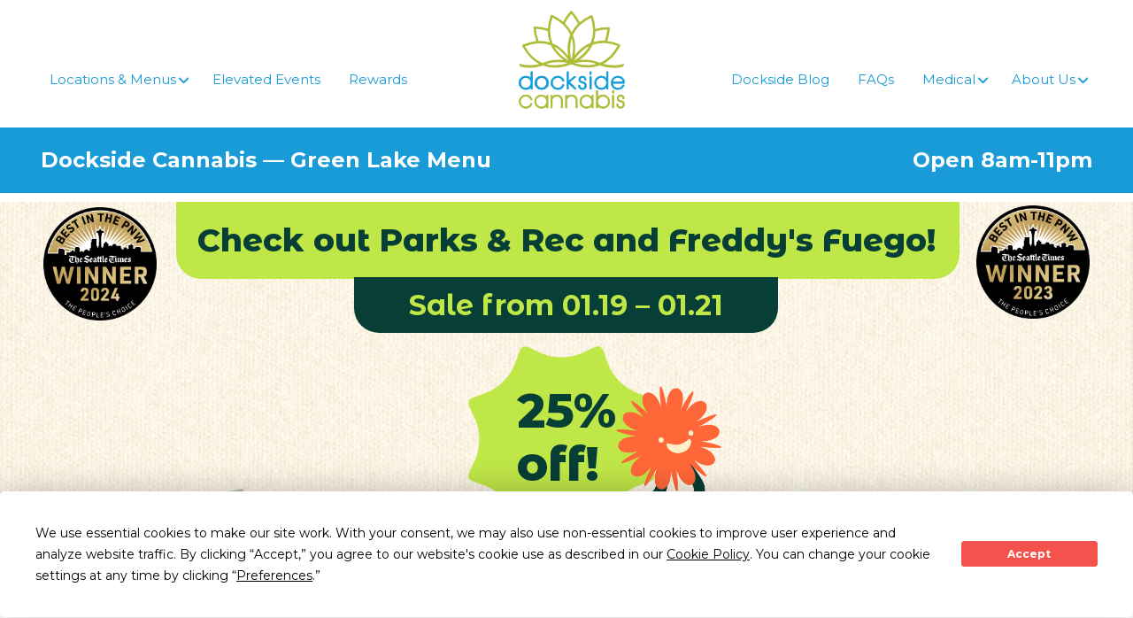

--- FILE ---
content_type: text/html; charset=UTF-8
request_url: https://www.docksidecannabis.com/shop-greenlake/products/140012/ravengrass-cosmic-charlie/
body_size: 18696
content:
<!doctype html>
<html lang="en-US">
<head>
	<meta charset="UTF-8">
	<meta name="viewport" content="width=device-width, initial-scale=1">
	<link rel="profile" href="https://gmpg.org/xfn/11">

	<script
				type="text/javascript"
				src="https://app.termly.io/resource-blocker/348ea6e6-5224-46b6-9c06-97ca97d19782">
			</script><meta name='robots' content='index, follow, max-image-preview:large, max-snippet:-1, max-video-preview:-1' />
	<style>img:is([sizes="auto" i], [sizes^="auto," i]) { contain-intrinsic-size: 3000px 1500px }</style>
	
	<!-- This site is optimized with the Yoast SEO plugin v26.0 - https://yoast.com/wordpress/plugins/seo/ -->
	<title>Greenlake Dispensary | Buy Online &amp; Pickup In-Store | Dockside Cannabis</title>
	<meta name="description" content="Save time by pre-ordering your marijuana online and picking it up at our Greenlake dispensary located near you today!" />
	<link rel="canonical" href="https://www.docksidecannabis.com/shop-greenlake/products/140012/ravengrass-cosmic-charlie/" />
	<meta property="og:locale" content="en_US" />
	<meta property="og:type" content="article" />
	<meta property="og:title" content="Greenlake Dispensary | Buy Online &amp; Pickup In-Store | Dockside Cannabis" />
	<meta property="og:description" content="Save time by pre-ordering your marijuana online and picking it up at our Greenlake dispensary located near you today!" />
	<meta property="og:url" content="https://www.docksidecannabis.com/shop-greenlake/" />
	<meta property="og:site_name" content="Dockside Cannabis" />
	<meta property="article:modified_time" content="2025-11-05T14:50:23+00:00" />
	<meta name="twitter:card" content="summary_large_image" />
	<meta name="twitter:label1" content="Est. reading time" />
	<meta name="twitter:data1" content="1 minute" />
	<!-- / Yoast SEO plugin. -->


<link rel='dns-prefetch' href='//fonts.googleapis.com' />
<link href='https://fonts.googleapis.com' rel='preconnect' />
<link href='//fonts.gstatic.com' crossorigin='' rel='preconnect' />
<link rel="alternate" type="application/rss+xml" title="Dockside Cannabis &raquo; Feed" href="https://www.docksidecannabis.com/feed/" />
<link rel="alternate" type="application/rss+xml" title="Dockside Cannabis &raquo; Comments Feed" href="https://www.docksidecannabis.com/comments/feed/" />
<link rel="alternate" type="text/calendar" title="Dockside Cannabis &raquo; iCal Feed" href="https://www.docksidecannabis.com/elevated-education-events/?ical=1" />
		<style>
			.lazyload,
			.lazyloading {
				max-width: 100%;
			}
		</style>
		<link rel="preload" as="style" href="//fonts.googleapis.com/css?family=Montserrat%3A%2C300%2C400%2C700&#038;ver=6.8.3" /><link rel='stylesheet' id='ubermenu-montserrat-css' href='//fonts.googleapis.com/css?family=Montserrat%3A%2C300%2C400%2C700&#038;ver=6.8.3' type='text/css' media='print' onload='this.media=&#34;all&#34;' />
<link rel='stylesheet' id='wp-block-library-css' href='https://www.docksidecannabis.com/wp-includes/css/dist/block-library/style.min.css' type='text/css' media='all' />
<style id='classic-theme-styles-inline-css' type='text/css'>
/*! This file is auto-generated */
.wp-block-button__link{color:#fff;background-color:#32373c;border-radius:9999px;box-shadow:none;text-decoration:none;padding:calc(.667em + 2px) calc(1.333em + 2px);font-size:1.125em}.wp-block-file__button{background:#32373c;color:#fff;text-decoration:none}
</style>
<style id='global-styles-inline-css' type='text/css'>
:root{--wp--preset--aspect-ratio--square: 1;--wp--preset--aspect-ratio--4-3: 4/3;--wp--preset--aspect-ratio--3-4: 3/4;--wp--preset--aspect-ratio--3-2: 3/2;--wp--preset--aspect-ratio--2-3: 2/3;--wp--preset--aspect-ratio--16-9: 16/9;--wp--preset--aspect-ratio--9-16: 9/16;--wp--preset--color--black: #000000;--wp--preset--color--cyan-bluish-gray: #abb8c3;--wp--preset--color--white: #ffffff;--wp--preset--color--pale-pink: #f78da7;--wp--preset--color--vivid-red: #cf2e2e;--wp--preset--color--luminous-vivid-orange: #ff6900;--wp--preset--color--luminous-vivid-amber: #fcb900;--wp--preset--color--light-green-cyan: #7bdcb5;--wp--preset--color--vivid-green-cyan: #00d084;--wp--preset--color--pale-cyan-blue: #8ed1fc;--wp--preset--color--vivid-cyan-blue: #0693e3;--wp--preset--color--vivid-purple: #9b51e0;--wp--preset--gradient--vivid-cyan-blue-to-vivid-purple: linear-gradient(135deg,rgba(6,147,227,1) 0%,rgb(155,81,224) 100%);--wp--preset--gradient--light-green-cyan-to-vivid-green-cyan: linear-gradient(135deg,rgb(122,220,180) 0%,rgb(0,208,130) 100%);--wp--preset--gradient--luminous-vivid-amber-to-luminous-vivid-orange: linear-gradient(135deg,rgba(252,185,0,1) 0%,rgba(255,105,0,1) 100%);--wp--preset--gradient--luminous-vivid-orange-to-vivid-red: linear-gradient(135deg,rgba(255,105,0,1) 0%,rgb(207,46,46) 100%);--wp--preset--gradient--very-light-gray-to-cyan-bluish-gray: linear-gradient(135deg,rgb(238,238,238) 0%,rgb(169,184,195) 100%);--wp--preset--gradient--cool-to-warm-spectrum: linear-gradient(135deg,rgb(74,234,220) 0%,rgb(151,120,209) 20%,rgb(207,42,186) 40%,rgb(238,44,130) 60%,rgb(251,105,98) 80%,rgb(254,248,76) 100%);--wp--preset--gradient--blush-light-purple: linear-gradient(135deg,rgb(255,206,236) 0%,rgb(152,150,240) 100%);--wp--preset--gradient--blush-bordeaux: linear-gradient(135deg,rgb(254,205,165) 0%,rgb(254,45,45) 50%,rgb(107,0,62) 100%);--wp--preset--gradient--luminous-dusk: linear-gradient(135deg,rgb(255,203,112) 0%,rgb(199,81,192) 50%,rgb(65,88,208) 100%);--wp--preset--gradient--pale-ocean: linear-gradient(135deg,rgb(255,245,203) 0%,rgb(182,227,212) 50%,rgb(51,167,181) 100%);--wp--preset--gradient--electric-grass: linear-gradient(135deg,rgb(202,248,128) 0%,rgb(113,206,126) 100%);--wp--preset--gradient--midnight: linear-gradient(135deg,rgb(2,3,129) 0%,rgb(40,116,252) 100%);--wp--preset--font-size--small: 13px;--wp--preset--font-size--medium: 20px;--wp--preset--font-size--large: 36px;--wp--preset--font-size--x-large: 42px;--wp--preset--spacing--20: 0.44rem;--wp--preset--spacing--30: 0.67rem;--wp--preset--spacing--40: 1rem;--wp--preset--spacing--50: 1.5rem;--wp--preset--spacing--60: 2.25rem;--wp--preset--spacing--70: 3.38rem;--wp--preset--spacing--80: 5.06rem;--wp--preset--shadow--natural: 6px 6px 9px rgba(0, 0, 0, 0.2);--wp--preset--shadow--deep: 12px 12px 50px rgba(0, 0, 0, 0.4);--wp--preset--shadow--sharp: 6px 6px 0px rgba(0, 0, 0, 0.2);--wp--preset--shadow--outlined: 6px 6px 0px -3px rgba(255, 255, 255, 1), 6px 6px rgba(0, 0, 0, 1);--wp--preset--shadow--crisp: 6px 6px 0px rgba(0, 0, 0, 1);}:where(.is-layout-flex){gap: 0.5em;}:where(.is-layout-grid){gap: 0.5em;}body .is-layout-flex{display: flex;}.is-layout-flex{flex-wrap: wrap;align-items: center;}.is-layout-flex > :is(*, div){margin: 0;}body .is-layout-grid{display: grid;}.is-layout-grid > :is(*, div){margin: 0;}:where(.wp-block-columns.is-layout-flex){gap: 2em;}:where(.wp-block-columns.is-layout-grid){gap: 2em;}:where(.wp-block-post-template.is-layout-flex){gap: 1.25em;}:where(.wp-block-post-template.is-layout-grid){gap: 1.25em;}.has-black-color{color: var(--wp--preset--color--black) !important;}.has-cyan-bluish-gray-color{color: var(--wp--preset--color--cyan-bluish-gray) !important;}.has-white-color{color: var(--wp--preset--color--white) !important;}.has-pale-pink-color{color: var(--wp--preset--color--pale-pink) !important;}.has-vivid-red-color{color: var(--wp--preset--color--vivid-red) !important;}.has-luminous-vivid-orange-color{color: var(--wp--preset--color--luminous-vivid-orange) !important;}.has-luminous-vivid-amber-color{color: var(--wp--preset--color--luminous-vivid-amber) !important;}.has-light-green-cyan-color{color: var(--wp--preset--color--light-green-cyan) !important;}.has-vivid-green-cyan-color{color: var(--wp--preset--color--vivid-green-cyan) !important;}.has-pale-cyan-blue-color{color: var(--wp--preset--color--pale-cyan-blue) !important;}.has-vivid-cyan-blue-color{color: var(--wp--preset--color--vivid-cyan-blue) !important;}.has-vivid-purple-color{color: var(--wp--preset--color--vivid-purple) !important;}.has-black-background-color{background-color: var(--wp--preset--color--black) !important;}.has-cyan-bluish-gray-background-color{background-color: var(--wp--preset--color--cyan-bluish-gray) !important;}.has-white-background-color{background-color: var(--wp--preset--color--white) !important;}.has-pale-pink-background-color{background-color: var(--wp--preset--color--pale-pink) !important;}.has-vivid-red-background-color{background-color: var(--wp--preset--color--vivid-red) !important;}.has-luminous-vivid-orange-background-color{background-color: var(--wp--preset--color--luminous-vivid-orange) !important;}.has-luminous-vivid-amber-background-color{background-color: var(--wp--preset--color--luminous-vivid-amber) !important;}.has-light-green-cyan-background-color{background-color: var(--wp--preset--color--light-green-cyan) !important;}.has-vivid-green-cyan-background-color{background-color: var(--wp--preset--color--vivid-green-cyan) !important;}.has-pale-cyan-blue-background-color{background-color: var(--wp--preset--color--pale-cyan-blue) !important;}.has-vivid-cyan-blue-background-color{background-color: var(--wp--preset--color--vivid-cyan-blue) !important;}.has-vivid-purple-background-color{background-color: var(--wp--preset--color--vivid-purple) !important;}.has-black-border-color{border-color: var(--wp--preset--color--black) !important;}.has-cyan-bluish-gray-border-color{border-color: var(--wp--preset--color--cyan-bluish-gray) !important;}.has-white-border-color{border-color: var(--wp--preset--color--white) !important;}.has-pale-pink-border-color{border-color: var(--wp--preset--color--pale-pink) !important;}.has-vivid-red-border-color{border-color: var(--wp--preset--color--vivid-red) !important;}.has-luminous-vivid-orange-border-color{border-color: var(--wp--preset--color--luminous-vivid-orange) !important;}.has-luminous-vivid-amber-border-color{border-color: var(--wp--preset--color--luminous-vivid-amber) !important;}.has-light-green-cyan-border-color{border-color: var(--wp--preset--color--light-green-cyan) !important;}.has-vivid-green-cyan-border-color{border-color: var(--wp--preset--color--vivid-green-cyan) !important;}.has-pale-cyan-blue-border-color{border-color: var(--wp--preset--color--pale-cyan-blue) !important;}.has-vivid-cyan-blue-border-color{border-color: var(--wp--preset--color--vivid-cyan-blue) !important;}.has-vivid-purple-border-color{border-color: var(--wp--preset--color--vivid-purple) !important;}.has-vivid-cyan-blue-to-vivid-purple-gradient-background{background: var(--wp--preset--gradient--vivid-cyan-blue-to-vivid-purple) !important;}.has-light-green-cyan-to-vivid-green-cyan-gradient-background{background: var(--wp--preset--gradient--light-green-cyan-to-vivid-green-cyan) !important;}.has-luminous-vivid-amber-to-luminous-vivid-orange-gradient-background{background: var(--wp--preset--gradient--luminous-vivid-amber-to-luminous-vivid-orange) !important;}.has-luminous-vivid-orange-to-vivid-red-gradient-background{background: var(--wp--preset--gradient--luminous-vivid-orange-to-vivid-red) !important;}.has-very-light-gray-to-cyan-bluish-gray-gradient-background{background: var(--wp--preset--gradient--very-light-gray-to-cyan-bluish-gray) !important;}.has-cool-to-warm-spectrum-gradient-background{background: var(--wp--preset--gradient--cool-to-warm-spectrum) !important;}.has-blush-light-purple-gradient-background{background: var(--wp--preset--gradient--blush-light-purple) !important;}.has-blush-bordeaux-gradient-background{background: var(--wp--preset--gradient--blush-bordeaux) !important;}.has-luminous-dusk-gradient-background{background: var(--wp--preset--gradient--luminous-dusk) !important;}.has-pale-ocean-gradient-background{background: var(--wp--preset--gradient--pale-ocean) !important;}.has-electric-grass-gradient-background{background: var(--wp--preset--gradient--electric-grass) !important;}.has-midnight-gradient-background{background: var(--wp--preset--gradient--midnight) !important;}.has-small-font-size{font-size: var(--wp--preset--font-size--small) !important;}.has-medium-font-size{font-size: var(--wp--preset--font-size--medium) !important;}.has-large-font-size{font-size: var(--wp--preset--font-size--large) !important;}.has-x-large-font-size{font-size: var(--wp--preset--font-size--x-large) !important;}
:where(.wp-block-post-template.is-layout-flex){gap: 1.25em;}:where(.wp-block-post-template.is-layout-grid){gap: 1.25em;}
:where(.wp-block-columns.is-layout-flex){gap: 2em;}:where(.wp-block-columns.is-layout-grid){gap: 2em;}
:root :where(.wp-block-pullquote){font-size: 1.5em;line-height: 1.6;}
</style>
<link rel='stylesheet' id='wphb-1-css' href='https://www.docksidecannabis.com/wp-content/uploads/hummingbird-assets/a9bc7b9592b3a0e74f1b4867094b6843.css' type='text/css' media='all' />
<link rel='stylesheet' id='ubermenu-font-awesome-all-css' href='https://www.docksidecannabis.com/wp-content/plugins/ubermenu/assets/fontawesome/css/all.min.css' type='text/css' media='all' />
<script type="text/javascript" src="https://www.docksidecannabis.com/wp-content/uploads/hummingbird-assets/e3c0dc630a033e1d1b763421583c70d7.js" id="wphb-2-js"></script>
<script type="text/javascript" src="https://www.docksidecannabis.com/wp-content/uploads/hummingbird-assets/7add34849dd9dde86ca7f88e8a25a829.js" id="wphb-3-js"></script>
<link rel="https://api.w.org/" href="https://www.docksidecannabis.com/wp-json/" /><link rel="alternate" title="JSON" type="application/json" href="https://www.docksidecannabis.com/wp-json/wp/v2/pages/8510" /><link rel="EditURI" type="application/rsd+xml" title="RSD" href="https://www.docksidecannabis.com/xmlrpc.php?rsd" />
<meta name="generator" content="WordPress 6.8.3" />
<link rel='shortlink' href='https://www.docksidecannabis.com/?p=8510' />
<link rel="alternate" title="oEmbed (JSON)" type="application/json+oembed" href="https://www.docksidecannabis.com/wp-json/oembed/1.0/embed?url=https%3A%2F%2Fwww.docksidecannabis.com%2Fshop-greenlake%2F" />
<link rel="alternate" title="oEmbed (XML)" type="text/xml+oembed" href="https://www.docksidecannabis.com/wp-json/oembed/1.0/embed?url=https%3A%2F%2Fwww.docksidecannabis.com%2Fshop-greenlake%2F&#038;format=xml" />

<!-- Jane Menu Plugin Header -->

    

    

    

    

    

    

    

    
<script>
      window.prerenderReady = false;
    </script>


    
<script id="jane_frameless_embed_runtime_config">
      window.___JANE___ = JSON.parse(
        '{"runtimeConfig":{"embedConfigId":357,"isFramelessEmbedMode":true,"showAgeGate":false,"ssoCredentials":{},"storeId":5287,"partnerHostedPath":"/shop-greenlake","disableJaneTitleAndDescriptionMeta":false,"customProductDetailTitleSuffix":""}}'
      );
    </script>


    
      

    

    
      

    

    
<script>
      // This script is used to track offsite ad attributions through StackAdapt.
      // It loads the required event monitoring script and listen to the checkout message from the same origin.
      // When message received, it fires a tracking event to StackAdapt.
      // This script is modified for boost use.

      const SAID = 'ceZJILiyAmsPeemuQWePLQ';

      !(function (s, a, e, v, n, t, z) {
        if (s.saq) return;
        n = s.saq = function () {
          n.callMethod
            ? n.callMethod.apply(n, arguments)
            : n.queue.push(arguments);
        };
        if (!s._saq) s._saq = n;
        n.push = n;
        n.loaded = !0;
        n.version = '1.0';
        n.queue = [];
        t = a.createElement(e);
        t.async = !0;
        t.src = v;
        z = a.getElementsByTagName(e)[0];
        z.parentNode.insertBefore(t, z);
      })(
        window,
        document,
        'script',
        'https://tags.srv.stackadapt.com/events.js'
      );

      function receiveMessage(event) {
        if (event.origin !== document.location.origin) {
          return;
        }

        const payload = event.data && event.data.payload;
        if (
          typeof saq === 'undefined' ||
          !payload ||
          event.data.messageType !== 'analyticsEvent'
        ) {
          return;
        }

        if (
          payload.name === 'checkout' &&
          payload.properties.isStackAdaptPixelEnabled
        ) {
          const estimatedTotal =
            payload.properties && payload.properties.estimatedTotal;
          const cartId = payload.properties && payload.properties.cartId;
          const storeId = payload.properties && payload.properties.storeId;
          const brandNames =
            payload.properties && payload.properties.brandNames;
          const brandIds =
            payload.properties &&
            payload.properties.brandIds &&
            payload.properties.brandIds.replace(
              /\w+/g,
              (match) => `[${match}]`
            );

          saq('ts', SAID, {
            event_type: 'checkout',
            revenue: estimatedTotal,
            cart_id: cartId,
            order_id: cartId,
            store_id: storeId,
            brand_names: brandNames,
            brand_ids: brandIds,
          });
        }
      }

      window.addEventListener('message', receiveMessage, false);
    </script>


    
<link rel="preconnect" href="https://fonts.googleapis.com">

    
<link rel="preconnect" href="https://fonts.gstatic.com" crossorigin="">

    
<link href="https://fonts.googleapis.com/css2?family=Source+Sans+Pro:ital,wght@0,200;0,300;0,400;0,600;0,700;0,900;1,200;1,300;1,400;1,600;1,700;1,900&amp;display=swap" rel="stylesheet">


    

    
    
<script type="module" crossorigin="" src="https://boost-assets.iheartjane.com/assets/index-7bfs24HC.js"></script>

    
<link rel="stylesheet" crossorigin="" href="https://boost-assets.iheartjane.com/assets/style-CBUUF4Kr.css">

  
<script id="jane-app-secrets" type="application/json">{"algoliaApiKey":"edc5435c65d771cecbd98bbd488aa8d3","branchIoKey":"key_live_de3OeN1YRbeFpVOMXMq16mkaCEmA0yQv","brandMixpanelToken":"a15b508dc3fa23de77725b6609aec6b2","brandsDatadogClientToken":"pubae819e09e04dff5d53e56fb4a933c285","brazeAPIKey":"14959370-cb58-4f36-9547-093be034aad3","businessDatadogClientToken":"pubbd52965f7023ea81d98c95d321b2dddf","businessMixpanelCustomerToken":"80605bacfb3a5241f4d7f3952cf6872f","dmMixpanelToken":"e6d6ab8e427689e17b64c44dd1a94316","dmSdkApiKey":"ce5f15c9-3d09-441d-9bfd-26e87aff5925","dmServiceToken":"tUzwTXzdJxrXsTouJPer8moZw9roEL4R","fingerprintApiKey":"EYU7IsMqq8ODlt4MLnIq","googleFontsKey":"AIzaSyBVugWIm0C-kRH3PJJY8CsxUZt46N6LuXE","googlePlacesKey":"AIzaSyCe822ASobIjlToV9olk99drv2sS_AhT80","kioskMixpanelCustomerToken":"6b9e5fa1c8dd299655def84374166d3e","mapboxAccessToken":"pk.eyJ1IjoiaWhlYXJ0amFuZSIsImEiOiJjazR4NDY2NGkxMGl3M2xwcWxsY2UyYjVjIn0.J_KzF4LDp8cCxBluFQ5EWg","mixpanelCrmToken":"50251ac250b5fe2159570510874b00b6","mixpanelCustomerToken":"c1657e83941ddbc80956627868ed4cb8","recaptchaKey":"6LfUB8QUAAAAAOvpwCcQY6SVnJpNgQkIhDHHt4uh","streamChatApiToken":"4qv6u9bb5qc5","trackJsToken":"e00ed203eaa54757b49f55b9215deb2c"}</script>
<script id="jane-app-settings" type="application/json">{"actionCablePath":"wss://api.iheartjane.com/cable","aeropayConsumerId":"e982b409-6bf8-4dc1-98e4-b6ee51a8f957","aeropayEnv":"production","algoliaAppId":"VFM4X0N23A","algoliaEnv":"production","algoliaUrl":"search.iheartjane.com","apiPath":"/api/v1","apiPathBase":"/api","apiPathV2":"/api/v2","appleClientId":"com.jane.jane-web-app","boostDeployPublicPath":"https://boost-assets.iheartjane.com/","brandLaunchDarklyClientID":"64f8b62c828d8e12f442c899","brandPortalUrl":"https://brands.iheartjane.com","brandsDatadogAppId":"71bbf853-dffe-45c0-ab3a-dab37d6802f6","brandServerUrl":"https://brands-api.iheartjane.com","businessDatadogAppId":"ff9a79f4-31da-4a17-aed7-2d32d4b10747","businessLaunchDarklyClientID":"6406e548daa24412d4231b62","businessUrl":"https://business.iheartjane.com","canPayV2RemotePaySDK":"https://remotepay.canpaydebit.com/cp-min.js","cartLimitDuplicateRuleUserIds":[3728],"datadogEnv":"core-prod","deployPublicPath":"https://www.iheartjane.com/","deployPublicPathWithoutUriScheme":"www.iheartjane.com/","dmEndpoint":"https://dmerch.iheartjane.com","facebookAppId":"1525460180845768","features":["groupSpecials","googleSignIn","guestCheckout","curbsidePickupNotify","ownershipIdentification","variableMaxOrders","stronghold","storeCommunicationBanner","strongholdBusiness","appleSignIn","twoWayMessaging","roundingDisplay","appPromotion","rootsOnlyCustomRows"],"fingerprintEndpoint":"https://iheartjane.com/aly2djS2yXoTGnR0/DBeqE6HSSwijog9l","fingerprintScriptPath":"https://iheartjane.com/aly2djS2yXoTGnR0/JiGrIFOganSXlo1y","framelessEmbedApiUrl":"https://api.iheartjane.com","googleAnalyticsBusinessTrackingId":"UA-90435177-3","googleAnalyticsCustomerTrackingId":"UA-90435177-2","googleClientId":"1003381492261-86f9tg21hn9dvqg2ko0852805g37nfj5.apps.googleusercontent.com","idAnalyticsUrl":"https://id.iheartjane.com/1","janeSupportManagerIds":[1,3728],"kioskDatadogAppId":"f6809d75-7295-4a20-8500-fd4a2f2b1b74","kioskV2Url":"https://kiosk.iheartjane.com","launchDarklyClientID":"6384e85523613d11ad9588c5","mfaForceSMS":true,"mixpanelDomain":"https://user-events.iheartjane.com","moengageDebug":false,"moengageWorkspaceId":"FBMS77MLGF4QMXGVHT88GWLW","monerisEnv":"prod","monerisJsSdkUrl":"https://gateway.moneris.com/chkt/js/chkt_v1.00.js","rootsOnlyCustomRowStoreIds":[771,1236,1589,3405,3406,4098,4594,4595,4596,4597,4598,4599,4600,4601,4602,4659,4780,4862,4886,4936,4937,4938,5298,5350,5351,5360,5374,5405,5407,5408,5430],"roundingBetaStoreIds":[3747,3246,3241,3245,2929,4988],"ruleBasedCustomRowsStoreIds":[1920,2723,1687,1688,2724,2725,1468,1469,4242,4243,2453,2440,3451,3460,2943,2997,3452,3453,2163,2590,2083,2087,3442,3443,3487,4436],"squareApplicationId":"sq0idp-E7bBL_4jkDu0l61NXYQFPg","squareWebPaymentsSdkUrl":"https://web.squarecdn.com/v1/square.js","strongholdEnv":"live","strongholdIntegrationId":"integration_dakegrStKBCS2VtQOd9xt4AA","trackJsApplication":"jane-production","trackJsDomain":"tjs.iheartjane.com","useEmailOverSMS":true}</script>
<!-- /Jane Menu Plugin Header -->
<meta name="jane:version" content="1.3.13" />
<script type="application/ld+json" data-source="DataFeed:WordPress" data-schema="8510-page-Default">{"@context":"https:\/\/schema.org\/","@type":"Article","@id":"https:\/\/www.docksidecannabis.com\/shop-greenlake\/#Article","mainEntityOfPage":"https:\/\/www.docksidecannabis.com\/shop-greenlake\/","headline":"Shop Greenlake","name":"Shop Greenlake","description":"Save time by pre-ordering your marijuana online and picking it up at our Greenlake dispensary located near you today!","datePublished":"2023-03-28","dateModified":"2025-11-05","author":{"@type":"Person","@id":"https:\/\/www.docksidecannabis.com\/dockside-blog\/author\/craigdockside\/#Person","name":"craigdockside","url":"https:\/\/www.docksidecannabis.com\/dockside-blog\/author\/craigdockside\/","identifier":2,"image":{"@type":"ImageObject","@id":"https:\/\/secure.gravatar.com\/avatar\/fe343be69ff2b71ff06d0664cfbdf47fc74456e0a82240f8828a1b3e523880e4?s=96&d=mm&r=g","url":"https:\/\/secure.gravatar.com\/avatar\/fe343be69ff2b71ff06d0664cfbdf47fc74456e0a82240f8828a1b3e523880e4?s=96&d=mm&r=g","height":96,"width":96}},"url":"https:\/\/www.docksidecannabis.com\/shop-greenlake\/"}</script>
<style id="ubermenu-custom-generated-css">
/** Font Awesome 4 Compatibility **/
.fa{font-style:normal;font-variant:normal;font-weight:normal;font-family:FontAwesome;}

/** UberMenu Responsive Styles (Breakpoint Setting) **/
@media screen and (min-width: 1051px){
  .ubermenu{ display:block !important; } .ubermenu-responsive .ubermenu-item.ubermenu-hide-desktop{ display:none !important; } .ubermenu-responsive.ubermenu-retractors-responsive .ubermenu-retractor-mobile{ display:none; }  /* Top level items full height */ .ubermenu.ubermenu-horizontal.ubermenu-items-vstretch .ubermenu-nav{   display:flex;   align-items:stretch; } .ubermenu.ubermenu-horizontal.ubermenu-items-vstretch .ubermenu-item.ubermenu-item-level-0{   display:flex;   flex-direction:column; } .ubermenu.ubermenu-horizontal.ubermenu-items-vstretch .ubermenu-item.ubermenu-item-level-0 > .ubermenu-target{   flex:1;   display:flex;   align-items:center; flex-wrap:wrap; } .ubermenu.ubermenu-horizontal.ubermenu-items-vstretch .ubermenu-item.ubermenu-item-level-0 > .ubermenu-target > .ubermenu-target-divider{ position:static; flex-basis:100%; } .ubermenu.ubermenu-horizontal.ubermenu-items-vstretch .ubermenu-item.ubermenu-item-level-0 > .ubermenu-target.ubermenu-item-layout-image_left > .ubermenu-target-text{ padding-left:1em; } .ubermenu.ubermenu-horizontal.ubermenu-items-vstretch .ubermenu-item.ubermenu-item-level-0 > .ubermenu-target.ubermenu-item-layout-image_right > .ubermenu-target-text{ padding-right:1em; } .ubermenu.ubermenu-horizontal.ubermenu-items-vstretch .ubermenu-item.ubermenu-item-level-0 > .ubermenu-target.ubermenu-item-layout-image_above, .ubermenu.ubermenu-horizontal.ubermenu-items-vstretch .ubermenu-item.ubermenu-item-level-0 > .ubermenu-target.ubermenu-item-layout-image_below{ flex-direction:column; } .ubermenu.ubermenu-horizontal.ubermenu-items-vstretch .ubermenu-item.ubermenu-item-level-0 > .ubermenu-submenu-drop{   top:100%; } .ubermenu.ubermenu-horizontal.ubermenu-items-vstretch .ubermenu-item-level-0:not(.ubermenu-align-right) + .ubermenu-item.ubermenu-align-right{ margin-left:auto; } .ubermenu.ubermenu-horizontal.ubermenu-items-vstretch .ubermenu-item.ubermenu-item-level-0 > .ubermenu-target.ubermenu-content-align-left{   justify-content:flex-start; } .ubermenu.ubermenu-horizontal.ubermenu-items-vstretch .ubermenu-item.ubermenu-item-level-0 > .ubermenu-target.ubermenu-content-align-center{   justify-content:center; } .ubermenu.ubermenu-horizontal.ubermenu-items-vstretch .ubermenu-item.ubermenu-item-level-0 > .ubermenu-target.ubermenu-content-align-right{   justify-content:flex-end; }  /* Force current submenu always open but below others */ .ubermenu-force-current-submenu .ubermenu-item-level-0.ubermenu-current-menu-item > .ubermenu-submenu-drop, .ubermenu-force-current-submenu .ubermenu-item-level-0.ubermenu-current-menu-ancestor > .ubermenu-submenu-drop {     display: block!important;     opacity: 1!important;     visibility: visible!important;     margin: 0!important;     top: auto!important;     height: auto;     z-index:19; }   /* Invert Horizontal menu to make subs go up */ .ubermenu-invert.ubermenu-horizontal .ubermenu-item-level-0 > .ubermenu-submenu-drop, .ubermenu-invert.ubermenu-horizontal.ubermenu-items-vstretch .ubermenu-item.ubermenu-item-level-0>.ubermenu-submenu-drop{  top:auto;  bottom:100%; } .ubermenu-invert.ubermenu-horizontal.ubermenu-sub-indicators .ubermenu-item-level-0.ubermenu-has-submenu-drop > .ubermenu-target > .ubermenu-sub-indicator{ transform:rotate(180deg); } /* Make second level flyouts fly up */ .ubermenu-invert.ubermenu-horizontal .ubermenu-submenu .ubermenu-item.ubermenu-active > .ubermenu-submenu-type-flyout{     top:auto;     bottom:0; } /* Clip the submenus properly when inverted */ .ubermenu-invert.ubermenu-horizontal .ubermenu-item-level-0 > .ubermenu-submenu-drop{     clip: rect(-5000px,5000px,auto,-5000px); }    /* Invert Vertical menu to make subs go left */ .ubermenu-invert.ubermenu-vertical .ubermenu-item-level-0 > .ubermenu-submenu-drop{   right:100%;   left:auto; } .ubermenu-invert.ubermenu-vertical.ubermenu-sub-indicators .ubermenu-item-level-0.ubermenu-item-has-children > .ubermenu-target > .ubermenu-sub-indicator{   right:auto;   left:10px; transform:rotate(90deg); } .ubermenu-vertical.ubermenu-invert .ubermenu-item > .ubermenu-submenu-drop {   clip: rect(-5000px,5000px,5000px,-5000px); } /* Vertical Flyout > Flyout */ .ubermenu-vertical.ubermenu-invert.ubermenu-sub-indicators .ubermenu-has-submenu-drop > .ubermenu-target{   padding-left:25px; } .ubermenu-vertical.ubermenu-invert .ubermenu-item > .ubermenu-target > .ubermenu-sub-indicator {   right:auto;   left:10px;   transform:rotate(90deg); } .ubermenu-vertical.ubermenu-invert .ubermenu-item > .ubermenu-submenu-drop.ubermenu-submenu-type-flyout, .ubermenu-vertical.ubermenu-invert .ubermenu-submenu-type-flyout > .ubermenu-item > .ubermenu-submenu-drop {   right: 100%;   left: auto; }  .ubermenu-responsive-toggle{ display:none; }
}
@media screen and (max-width: 1050px){
   .ubermenu-responsive-toggle, .ubermenu-sticky-toggle-wrapper { display: block; }  .ubermenu-responsive{ width:100%; max-height:600px; visibility:visible; overflow:visible;  -webkit-transition:max-height 1s ease-in; transition:max-height .3s ease-in; } .ubermenu-responsive.ubermenu-mobile-accordion:not(.ubermenu-mobile-modal):not(.ubermenu-in-transition):not(.ubermenu-responsive-collapse){ max-height:none; } .ubermenu-responsive.ubermenu-items-align-center{   text-align:left; } .ubermenu-responsive.ubermenu{ margin:0; } .ubermenu-responsive.ubermenu .ubermenu-nav{ display:block; }  .ubermenu-responsive.ubermenu-responsive-nocollapse, .ubermenu-repsonsive.ubermenu-no-transitions{ display:block; max-height:none; }  .ubermenu-responsive.ubermenu-responsive-collapse{ max-height:none; visibility:visible; overflow:visible; } .ubermenu-responsive.ubermenu-responsive-collapse{ max-height:0; overflow:hidden !important; visibility:hidden; } .ubermenu-responsive.ubermenu-in-transition, .ubermenu-responsive.ubermenu-in-transition .ubermenu-nav{ overflow:hidden !important; visibility:visible; } .ubermenu-responsive.ubermenu-responsive-collapse:not(.ubermenu-in-transition){ border-top-width:0; border-bottom-width:0; } .ubermenu-responsive.ubermenu-responsive-collapse .ubermenu-item .ubermenu-submenu{ display:none; }  .ubermenu-responsive .ubermenu-item-level-0{ width:50%; } .ubermenu-responsive.ubermenu-responsive-single-column .ubermenu-item-level-0{ float:none; clear:both; width:100%; } .ubermenu-responsive .ubermenu-item.ubermenu-item-level-0 > .ubermenu-target{ border:none; box-shadow:none; } .ubermenu-responsive .ubermenu-item.ubermenu-has-submenu-flyout{ position:static; } .ubermenu-responsive.ubermenu-sub-indicators .ubermenu-submenu-type-flyout .ubermenu-has-submenu-drop > .ubermenu-target > .ubermenu-sub-indicator{ transform:rotate(0); right:10px; left:auto; } .ubermenu-responsive .ubermenu-nav .ubermenu-item .ubermenu-submenu.ubermenu-submenu-drop{ width:100%; min-width:100%; max-width:100%; top:auto; left:0 !important; } .ubermenu-responsive.ubermenu-has-border .ubermenu-nav .ubermenu-item .ubermenu-submenu.ubermenu-submenu-drop{ left: -1px !important; /* For borders */ } .ubermenu-responsive .ubermenu-submenu.ubermenu-submenu-type-mega > .ubermenu-item.ubermenu-column{ min-height:0; border-left:none;  float:left; /* override left/center/right content alignment */ display:block; } .ubermenu-responsive .ubermenu-item.ubermenu-active > .ubermenu-submenu.ubermenu-submenu-type-mega{     max-height:none;     height:auto;/*prevent overflow scrolling since android is still finicky*/     overflow:visible; } .ubermenu-responsive.ubermenu-transition-slide .ubermenu-item.ubermenu-in-transition > .ubermenu-submenu-drop{ max-height:1000px; /* because of slide transition */ } .ubermenu .ubermenu-submenu-type-flyout .ubermenu-submenu-type-mega{ min-height:0; } .ubermenu.ubermenu-responsive .ubermenu-column, .ubermenu.ubermenu-responsive .ubermenu-column-auto{ min-width:50%; } .ubermenu.ubermenu-responsive .ubermenu-autoclear > .ubermenu-column{ clear:none; } .ubermenu.ubermenu-responsive .ubermenu-column:nth-of-type(2n+1){ clear:both; } .ubermenu.ubermenu-responsive .ubermenu-submenu-retractor-top:not(.ubermenu-submenu-retractor-top-2) .ubermenu-column:nth-of-type(2n+1){ clear:none; } .ubermenu.ubermenu-responsive .ubermenu-submenu-retractor-top:not(.ubermenu-submenu-retractor-top-2) .ubermenu-column:nth-of-type(2n+2){ clear:both; }  .ubermenu-responsive-single-column-subs .ubermenu-submenu .ubermenu-item { float: none; clear: both; width: 100%; min-width: 100%; }  /* Submenu footer content */ .ubermenu .ubermenu-submenu-footer{     position:relative; clear:both;     bottom:auto;     right:auto; }   .ubermenu.ubermenu-responsive .ubermenu-tabs, .ubermenu.ubermenu-responsive .ubermenu-tabs-group, .ubermenu.ubermenu-responsive .ubermenu-tab, .ubermenu.ubermenu-responsive .ubermenu-tab-content-panel{ /** TABS SHOULD BE 100%  ACCORDION */ width:100%; min-width:100%; max-width:100%; left:0; } .ubermenu.ubermenu-responsive .ubermenu-tabs, .ubermenu.ubermenu-responsive .ubermenu-tab-content-panel{ min-height:0 !important;/* Override Inline Style from JS */ } .ubermenu.ubermenu-responsive .ubermenu-tabs{ z-index:15; } .ubermenu.ubermenu-responsive .ubermenu-tab-content-panel{ z-index:20; } /* Tab Layering */ .ubermenu-responsive .ubermenu-tab{ position:relative; } .ubermenu-responsive .ubermenu-tab.ubermenu-active{ position:relative; z-index:20; } .ubermenu-responsive .ubermenu-tab > .ubermenu-target{ border-width:0 0 1px 0; } .ubermenu-responsive.ubermenu-sub-indicators .ubermenu-tabs > .ubermenu-tabs-group > .ubermenu-tab.ubermenu-has-submenu-drop > .ubermenu-target > .ubermenu-sub-indicator{ transform:rotate(0); right:10px; left:auto; }  .ubermenu-responsive .ubermenu-tabs > .ubermenu-tabs-group > .ubermenu-tab > .ubermenu-tab-content-panel{ top:auto; border-width:1px; } .ubermenu-responsive .ubermenu-tab-layout-bottom > .ubermenu-tabs-group{ /*position:relative;*/ }   .ubermenu-reponsive .ubermenu-item-level-0 > .ubermenu-submenu-type-stack{ /* Top Level Stack Columns */ position:relative; }  .ubermenu-responsive .ubermenu-submenu-type-stack .ubermenu-column, .ubermenu-responsive .ubermenu-submenu-type-stack .ubermenu-column-auto{ /* Stack Columns */ width:100%; max-width:100%; }   .ubermenu-responsive .ubermenu-item-mini{ /* Mini items */ min-width:0; width:auto; float:left; clear:none !important; } .ubermenu-responsive .ubermenu-item.ubermenu-item-mini > a.ubermenu-target{ padding-left:20px; padding-right:20px; }   .ubermenu-responsive .ubermenu-item.ubermenu-hide-mobile{ /* Hiding items */ display:none !important; }  .ubermenu-responsive.ubermenu-hide-bkgs .ubermenu-submenu.ubermenu-submenu-bkg-img{ /** Hide Background Images in Submenu */ background-image:none; } .ubermenu.ubermenu-responsive .ubermenu-item-level-0.ubermenu-item-mini{ min-width:0; width:auto; } .ubermenu-vertical .ubermenu-item.ubermenu-item-level-0{ width:100%; } .ubermenu-vertical.ubermenu-sub-indicators .ubermenu-item-level-0.ubermenu-item-has-children > .ubermenu-target > .ubermenu-sub-indicator{ right:10px; left:auto; transform:rotate(0); } .ubermenu-vertical .ubermenu-item.ubermenu-item-level-0.ubermenu-relative.ubermenu-active > .ubermenu-submenu-drop.ubermenu-submenu-align-vertical_parent_item{     top:auto; }   .ubermenu.ubermenu-responsive .ubermenu-tabs{     position:static; } /* Tabs on Mobile with mouse (but not click) - leave space to hover off */ .ubermenu:not(.ubermenu-is-mobile):not(.ubermenu-submenu-indicator-closes) .ubermenu-submenu .ubermenu-tab[data-ubermenu-trigger="mouseover"] .ubermenu-tab-content-panel, .ubermenu:not(.ubermenu-is-mobile):not(.ubermenu-submenu-indicator-closes) .ubermenu-submenu .ubermenu-tab[data-ubermenu-trigger="hover_intent"] .ubermenu-tab-content-panel{     margin-left:6%; width:94%; min-width:94%; }  /* Sub indicator close visibility */ .ubermenu.ubermenu-submenu-indicator-closes .ubermenu-active > .ubermenu-target > .ubermenu-sub-indicator-close{ display:block; display: flex; align-items: center; justify-content: center; } .ubermenu.ubermenu-submenu-indicator-closes .ubermenu-active > .ubermenu-target > .ubermenu-sub-indicator{ display:none; }  .ubermenu .ubermenu-tabs .ubermenu-tab-content-panel{     box-shadow: 0 5px 10px rgba(0,0,0,.075); }  /* When submenus and items go full width, move items back to appropriate positioning */ .ubermenu .ubermenu-submenu-rtl {     direction: ltr; }   /* Fixed position mobile menu */ .ubermenu.ubermenu-mobile-modal{   position:fixed;   z-index:9999999; opacity:1;   top:0;   left:0;   width:100%;   width:100vw;   max-width:100%;   max-width:100vw; height:100%; height:calc(100vh - calc(100vh - 100%)); height:-webkit-fill-available; max-height:calc(100vh - calc(100vh - 100%)); max-height:-webkit-fill-available;   border:none; box-sizing:border-box;    display:flex;   flex-direction:column;   justify-content:flex-start; overflow-y:auto !important; /* for non-accordion mode */ overflow-x:hidden !important; overscroll-behavior: contain; transform:scale(1); transition-duration:.1s; transition-property: all; } .ubermenu.ubermenu-mobile-modal.ubermenu-mobile-accordion.ubermenu-interaction-press{ overflow-y:hidden !important; } .ubermenu.ubermenu-mobile-modal.ubermenu-responsive-collapse{ overflow:hidden !important; opacity:0; transform:scale(.9); visibility:hidden; } .ubermenu.ubermenu-mobile-modal .ubermenu-nav{   flex:1;   overflow-y:auto !important; overscroll-behavior: contain; } .ubermenu.ubermenu-mobile-modal .ubermenu-item-level-0{ margin:0; } .ubermenu.ubermenu-mobile-modal .ubermenu-mobile-close-button{ border:none; background:none; border-radius:0; padding:1em; color:inherit; display:inline-block; text-align:center; font-size:14px; } .ubermenu.ubermenu-mobile-modal .ubermenu-mobile-footer .ubermenu-mobile-close-button{ width: 100%; display: flex; align-items: center; justify-content: center; } .ubermenu.ubermenu-mobile-modal .ubermenu-mobile-footer .ubermenu-mobile-close-button .ubermenu-icon-essential, .ubermenu.ubermenu-mobile-modal .ubermenu-mobile-footer .ubermenu-mobile-close-button .fas.fa-times{ margin-right:.2em; }  /* Header/Footer Mobile content */ .ubermenu .ubermenu-mobile-header, .ubermenu .ubermenu-mobile-footer{ display:block; text-align:center; color:inherit; }  /* Accordion submenus mobile (single column tablet) */ .ubermenu.ubermenu-responsive-single-column.ubermenu-mobile-accordion.ubermenu-interaction-press .ubermenu-item > .ubermenu-submenu-drop, .ubermenu.ubermenu-responsive-single-column.ubermenu-mobile-accordion.ubermenu-interaction-press .ubermenu-tab > .ubermenu-tab-content-panel{ box-sizing:border-box; border-left:none; border-right:none; box-shadow:none; } .ubermenu.ubermenu-responsive-single-column.ubermenu-mobile-accordion.ubermenu-interaction-press .ubermenu-item.ubermenu-active > .ubermenu-submenu-drop, .ubermenu.ubermenu-responsive-single-column.ubermenu-mobile-accordion.ubermenu-interaction-press .ubermenu-tab.ubermenu-active > .ubermenu-tab-content-panel{   position:static; }   /* Accordion indented - remove borders and extra spacing from headers */ .ubermenu.ubermenu-mobile-accordion-indent .ubermenu-submenu.ubermenu-submenu-drop, .ubermenu.ubermenu-mobile-accordion-indent .ubermenu-submenu .ubermenu-item-header.ubermenu-has-submenu-stack > .ubermenu-target{   border:none; } .ubermenu.ubermenu-mobile-accordion-indent .ubermenu-submenu .ubermenu-item-header.ubermenu-has-submenu-stack > .ubermenu-submenu-type-stack{   padding-top:0; } /* Accordion dropdown indentation padding */ .ubermenu.ubermenu-mobile-accordion-indent .ubermenu-submenu-drop .ubermenu-submenu-drop .ubermenu-item > .ubermenu-target, .ubermenu.ubermenu-mobile-accordion-indent .ubermenu-submenu-drop .ubermenu-tab-content-panel .ubermenu-item > .ubermenu-target{   padding-left:calc( var(--ubermenu-accordion-indent) * 2 ); } .ubermenu.ubermenu-mobile-accordion-indent .ubermenu-submenu-drop .ubermenu-submenu-drop .ubermenu-submenu-drop .ubermenu-item > .ubermenu-target, .ubermenu.ubermenu-mobile-accordion-indent .ubermenu-submenu-drop .ubermenu-tab-content-panel .ubermenu-tab-content-panel .ubermenu-item > .ubermenu-target{   padding-left:calc( var(--ubermenu-accordion-indent) * 3 ); } .ubermenu.ubermenu-mobile-accordion-indent .ubermenu-submenu-drop .ubermenu-submenu-drop .ubermenu-submenu-drop .ubermenu-submenu-drop .ubermenu-item > .ubermenu-target, .ubermenu.ubermenu-mobile-accordion-indent .ubermenu-submenu-drop .ubermenu-tab-content-panel .ubermenu-tab-content-panel .ubermenu-tab-content-panel .ubermenu-item > .ubermenu-target{   padding-left:calc( var(--ubermenu-accordion-indent) * 4 ); } /* Reverse Accordion dropdown indentation padding */ .rtl .ubermenu.ubermenu-mobile-accordion-indent .ubermenu-submenu-drop .ubermenu-submenu-drop .ubermenu-item > .ubermenu-target, .rtl .ubermenu.ubermenu-mobile-accordion-indent .ubermenu-submenu-drop .ubermenu-tab-content-panel .ubermenu-item > .ubermenu-target{ padding-left:0;   padding-right:calc( var(--ubermenu-accordion-indent) * 2 ); } .rtl .ubermenu.ubermenu-mobile-accordion-indent .ubermenu-submenu-drop .ubermenu-submenu-drop .ubermenu-submenu-drop .ubermenu-item > .ubermenu-target, .rtl .ubermenu.ubermenu-mobile-accordion-indent .ubermenu-submenu-drop .ubermenu-tab-content-panel .ubermenu-tab-content-panel .ubermenu-item > .ubermenu-target{ padding-left:0; padding-right:calc( var(--ubermenu-accordion-indent) * 3 ); } .rtl .ubermenu.ubermenu-mobile-accordion-indent .ubermenu-submenu-drop .ubermenu-submenu-drop .ubermenu-submenu-drop .ubermenu-submenu-drop .ubermenu-item > .ubermenu-target, .rtl .ubermenu.ubermenu-mobile-accordion-indent .ubermenu-submenu-drop .ubermenu-tab-content-panel .ubermenu-tab-content-panel .ubermenu-tab-content-panel .ubermenu-item > .ubermenu-target{ padding-left:0; padding-right:calc( var(--ubermenu-accordion-indent) * 4 ); }  .ubermenu-responsive-toggle{ display:block; }
}
@media screen and (max-width: 480px){
  .ubermenu.ubermenu-responsive .ubermenu-item-level-0{ width:100%; } .ubermenu.ubermenu-responsive .ubermenu-column, .ubermenu.ubermenu-responsive .ubermenu-column-auto{ min-width:100%; } .ubermenu .ubermenu-autocolumn:not(:first-child), .ubermenu .ubermenu-autocolumn:not(:first-child) .ubermenu-submenu-type-stack{     padding-top:0; } .ubermenu .ubermenu-autocolumn:not(:last-child), .ubermenu .ubermenu-autocolumn:not(:last-child) .ubermenu-submenu-type-stack{     padding-bottom:0; } .ubermenu .ubermenu-autocolumn > .ubermenu-submenu-type-stack > .ubermenu-item-normal:first-child{     margin-top:0; }     /* Accordion submenus mobile */ .ubermenu.ubermenu-responsive.ubermenu-mobile-accordion.ubermenu-interaction-press .ubermenu-item > .ubermenu-submenu-drop, .ubermenu.ubermenu-responsive.ubermenu-mobile-accordion.ubermenu-interaction-press .ubermenu-tab > .ubermenu-tab-content-panel{     box-shadow:none; box-sizing:border-box; border-left:none; border-right:none; } .ubermenu.ubermenu-responsive.ubermenu-mobile-accordion.ubermenu-interaction-press .ubermenu-item.ubermenu-active > .ubermenu-submenu-drop, .ubermenu.ubermenu-responsive.ubermenu-mobile-accordion.ubermenu-interaction-press .ubermenu-tab.ubermenu-active > .ubermenu-tab-content-panel{     position:static; } 
}


/** UberMenu Custom Menu Styles (Customizer) **/
/* main */
 .ubermenu-main .ubermenu-item .ubermenu-submenu-drop { -webkit-transition-duration:.1s; -ms-transition-duration:.1s; transition-duration:.1s; }
 .ubermenu-main.ubermenu-transition-fade .ubermenu-item .ubermenu-submenu-drop { margin-top:0; }
/* primary_nav */
 .ubermenu-primary_nav .ubermenu-row { max-width:100px; margin-left:auto; margin-right:auto; }
 .ubermenu.ubermenu-primary_nav { background:none; border:none; box-shadow:none; }
 .ubermenu.ubermenu-primary_nav .ubermenu-item-level-0 > .ubermenu-target { border:none; box-shadow:none; }
 .ubermenu.ubermenu-primary_nav.ubermenu-horizontal .ubermenu-submenu-drop.ubermenu-submenu-align-left_edge_bar, .ubermenu.ubermenu-primary_nav.ubermenu-horizontal .ubermenu-submenu-drop.ubermenu-submenu-align-full_width { left:0; }
 .ubermenu.ubermenu-primary_nav.ubermenu-horizontal .ubermenu-item-level-0.ubermenu-active > .ubermenu-submenu-drop, .ubermenu.ubermenu-primary_nav.ubermenu-horizontal:not(.ubermenu-transition-shift) .ubermenu-item-level-0 > .ubermenu-submenu-drop { margin-top:0; }
 .ubermenu-primary_nav.ubermenu-transition-fade .ubermenu-item .ubermenu-submenu-drop { margin-top:0; }
 .ubermenu-primary_nav .ubermenu-item-level-0 > .ubermenu-target { text-transform:none; }
 .ubermenu-primary_nav .ubermenu-nav .ubermenu-item.ubermenu-item-level-0 > .ubermenu-target { font-weight:normal; }
 .ubermenu-primary_nav, .ubermenu-primary_nav .ubermenu-target, .ubermenu-primary_nav .ubermenu-nav .ubermenu-item-level-0 .ubermenu-target, .ubermenu-primary_nav div, .ubermenu-primary_nav p, .ubermenu-primary_nav input { font-family:'Montserrat', sans-serif; font-weight:700; }
/* uber_primary_navigation */
 .ubermenu-uber_primary_navigation .ubermenu-item .ubermenu-submenu-drop { -webkit-transition-duration:.1s; -ms-transition-duration:.1s; transition-duration:.1s; }
 .ubermenu-uber_primary_navigation.ubermenu-transition-fade .ubermenu-item .ubermenu-submenu-drop { margin-top:0; }


/** UberMenu Custom Menu Item Styles (Menu Item Settings) **/
/* 42 */     .ubermenu .ubermenu-submenu.ubermenu-submenu-id-42 { width:200px; min-width:200px; }

/* Status: Loaded from Transient */

</style><!-- Markup (JSON-LD) structured in schema.org ver.4.8.1 START -->
<!-- Markup (JSON-LD) structured in schema.org END -->
<meta name="tec-api-version" content="v1"><meta name="tec-api-origin" content="https://www.docksidecannabis.com"><link rel="alternate" href="https://www.docksidecannabis.com/wp-json/tribe/events/v1/" />		<script>
			document.documentElement.className = document.documentElement.className.replace('no-js', 'js');
		</script>
				<style>
			.no-js img.lazyload {
				display: none;
			}

			figure.wp-block-image img.lazyloading {
				min-width: 150px;
			}

			.lazyload,
			.lazyloading {
				--smush-placeholder-width: 100px;
				--smush-placeholder-aspect-ratio: 1/1;
				width: var(--smush-image-width, var(--smush-placeholder-width)) !important;
				aspect-ratio: var(--smush-image-aspect-ratio, var(--smush-placeholder-aspect-ratio)) !important;
			}

						.lazyload, .lazyloading {
				opacity: 0;
			}

			.lazyloaded {
				opacity: 1;
				transition: opacity 200ms;
				transition-delay: 0ms;
			}

					</style>
		<meta name="generator" content="Elementor 3.32.3; features: e_font_icon_svg, additional_custom_breakpoints; settings: css_print_method-external, google_font-enabled, font_display-swap">
			<style>
				.e-con.e-parent:nth-of-type(n+4):not(.e-lazyloaded):not(.e-no-lazyload),
				.e-con.e-parent:nth-of-type(n+4):not(.e-lazyloaded):not(.e-no-lazyload) * {
					background-image: none !important;
				}
				@media screen and (max-height: 1024px) {
					.e-con.e-parent:nth-of-type(n+3):not(.e-lazyloaded):not(.e-no-lazyload),
					.e-con.e-parent:nth-of-type(n+3):not(.e-lazyloaded):not(.e-no-lazyload) * {
						background-image: none !important;
					}
				}
				@media screen and (max-height: 640px) {
					.e-con.e-parent:nth-of-type(n+2):not(.e-lazyloaded):not(.e-no-lazyload),
					.e-con.e-parent:nth-of-type(n+2):not(.e-lazyloaded):not(.e-no-lazyload) * {
						background-image: none !important;
					}
				}
			</style>
			<meta name="generator" content="Powered by Slider Revolution 6.7.38 - responsive, Mobile-Friendly Slider Plugin for WordPress with comfortable drag and drop interface." />
<script>function setREVStartSize(e){
			//window.requestAnimationFrame(function() {
				window.RSIW = window.RSIW===undefined ? window.innerWidth : window.RSIW;
				window.RSIH = window.RSIH===undefined ? window.innerHeight : window.RSIH;
				try {
					var pw = document.getElementById(e.c).parentNode.offsetWidth,
						newh;
					pw = pw===0 || isNaN(pw) || (e.l=="fullwidth" || e.layout=="fullwidth") ? window.RSIW : pw;
					e.tabw = e.tabw===undefined ? 0 : parseInt(e.tabw);
					e.thumbw = e.thumbw===undefined ? 0 : parseInt(e.thumbw);
					e.tabh = e.tabh===undefined ? 0 : parseInt(e.tabh);
					e.thumbh = e.thumbh===undefined ? 0 : parseInt(e.thumbh);
					e.tabhide = e.tabhide===undefined ? 0 : parseInt(e.tabhide);
					e.thumbhide = e.thumbhide===undefined ? 0 : parseInt(e.thumbhide);
					e.mh = e.mh===undefined || e.mh=="" || e.mh==="auto" ? 0 : parseInt(e.mh,0);
					if(e.layout==="fullscreen" || e.l==="fullscreen")
						newh = Math.max(e.mh,window.RSIH);
					else{
						e.gw = Array.isArray(e.gw) ? e.gw : [e.gw];
						for (var i in e.rl) if (e.gw[i]===undefined || e.gw[i]===0) e.gw[i] = e.gw[i-1];
						e.gh = e.el===undefined || e.el==="" || (Array.isArray(e.el) && e.el.length==0)? e.gh : e.el;
						e.gh = Array.isArray(e.gh) ? e.gh : [e.gh];
						for (var i in e.rl) if (e.gh[i]===undefined || e.gh[i]===0) e.gh[i] = e.gh[i-1];
											
						var nl = new Array(e.rl.length),
							ix = 0,
							sl;
						e.tabw = e.tabhide>=pw ? 0 : e.tabw;
						e.thumbw = e.thumbhide>=pw ? 0 : e.thumbw;
						e.tabh = e.tabhide>=pw ? 0 : e.tabh;
						e.thumbh = e.thumbhide>=pw ? 0 : e.thumbh;
						for (var i in e.rl) nl[i] = e.rl[i]<window.RSIW ? 0 : e.rl[i];
						sl = nl[0];
						for (var i in nl) if (sl>nl[i] && nl[i]>0) { sl = nl[i]; ix=i;}
						var m = pw>(e.gw[ix]+e.tabw+e.thumbw) ? 1 : (pw-(e.tabw+e.thumbw)) / (e.gw[ix]);
						newh =  (e.gh[ix] * m) + (e.tabh + e.thumbh);
					}
					var el = document.getElementById(e.c);
					if (el!==null && el) el.style.height = newh+"px";
					el = document.getElementById(e.c+"_wrapper");
					if (el!==null && el) {
						el.style.height = newh+"px";
						el.style.display = "block";
					}
				} catch(e){
					console.log("Failure at Presize of Slider:" + e)
				}
			//});
		  };</script>
	<script src="https://ajax.googleapis.com/ajax/libs/jquery/1.7.0/jquery.min.js"></script>
	<script src="https://kit.fontawesome.com/ac90f19d17.js" crossorigin="anonymous"></script>

<link rel="apple-touch-icon" sizes="180x180" href="/apple-touch-icon.png">
<link rel="icon" type="image/png" sizes="32x32" href="/favicon-32x32.png">
<link rel="icon" type="image/png" sizes="16x16" href="/favicon-16x16.png">
<link rel="manifest" href="/site.webmanifest">
<link rel="mask-icon" href="/safari-pinned-tab.svg" color="#5bbad5">
<meta name="msapplication-TileColor" content="#199bd7">
<meta name="google-site-verification" content="rd783RRjq8hk4Mlqq_m7GXlEKFktiKyMbVOuEwMeRfI" />

<!-- Surfside -->
<script>
(function() {
    var surf = document.createElement('script');
    surf.setAttribute('src', '//cdn.surfside.io/sdk/1.0.0/wave.js?a=mfff6&s=9ffae&p=iheartjane');
    surf.setAttribute('type', 'text/javascript');
    surf.setAttribute('id', 'surfside');
    document.head.appendChild(surf);
})();
</script>

<!-- Global site tag (gtag.js) - Google Analytics -->
<script async src="https://www.googletagmanager.com/gtag/js?id=UA-65172518-1"></script>
<script>
  window.dataLayer = window.dataLayer || [];
  function gtag(){dataLayer.push(arguments);}
  gtag('js', new Date());

  gtag('config', 'UA-65172518-1');
</script>
<!-- Google tag (gtag.js) -->
<script async src="https://www.googletagmanager.com/gtag/js?id=G-8XRPQ7BNM9"></script>
<script>
  window.dataLayer = window.dataLayer || [];
  function gtag(){dataLayer.push(arguments);}
  gtag('js', new Date());

  gtag('config', 'G-8XRPQ7BNM9');
</script>

</head>

<body data-rsssl=1 class="wp-singular page-template page-template-page-iheartjane-greenlake-v2 page-template-page-iheartjane-greenlake-v2-php page page-id-8510 wp-theme-dockside tribe-no-js elementor-default elementor-kit-12649">

<div id="page" class="site">

	<a class="skip-link screen-reader-text" href="#content">Skip to content</a>

	<header id="masthead" class="site-header">
				
		<div class="row" style="position:relative">
			<div class="logo-container"><a href="https://www.docksidecannabis.com" class="homelink">Dockside Cannabis</a></div>
			<div class="small-12 columns primary-navigation-container">
				
<!-- UberMenu [Configuration:uber_primary_navigation] [Theme Loc:primary-navigation-menu] [Integration:api] -->
<a class="ubermenu-responsive-toggle ubermenu-responsive-toggle-uber_primary_navigation ubermenu-skin-none ubermenu-loc-primary-navigation-menu ubermenu-responsive-toggle-content-align-left ubermenu-responsive-toggle-align-full ubermenu-responsive-toggle-icon-only " tabindex="0" data-ubermenu-target="ubermenu-uber_primary_navigation-2-primary-navigation-menu-2"   aria-label="Toggle Menu"><i class="fas fa-bars" ></i></a><nav id="ubermenu-uber_primary_navigation-2-primary-navigation-menu-2" class="ubermenu ubermenu-nojs ubermenu-uber_primary_navigation ubermenu-menu-2 ubermenu-loc-primary-navigation-menu ubermenu-responsive ubermenu-responsive-1050 ubermenu-responsive-collapse ubermenu-horizontal ubermenu-transition-fade ubermenu-trigger-hover_intent ubermenu-skin-none  ubermenu-bar-align-full ubermenu-items-align-right ubermenu-bound ubermenu-disable-submenu-scroll ubermenu-sub-indicators ubermenu-retractors-responsive ubermenu-submenu-indicator-closes"><ul id="ubermenu-nav-uber_primary_navigation-2-primary-navigation-menu" class="ubermenu-nav" data-title="Primary Navigation"><li id="menu-item-36" class="ubermenu-item ubermenu-item-type-post_type ubermenu-item-object-page ubermenu-item-has-children ubermenu-item-36 ubermenu-item-level-0 ubermenu-column ubermenu-column-auto ubermenu-align-left ubermenu-has-submenu-drop ubermenu-has-submenu-mega" ><a class="ubermenu-target ubermenu-item-layout-default ubermenu-item-layout-text_only" href="https://www.docksidecannabis.com/locations-menus/" tabindex="0"><span class="ubermenu-target-title ubermenu-target-text">Locations &#038; Menus</span><i class='ubermenu-sub-indicator fas fa-angle-down'></i></a><ul  class="ubermenu-submenu ubermenu-submenu-id-36 ubermenu-submenu-type-mega ubermenu-submenu-drop ubermenu-submenu-align-left_edge_item"  ><li id="menu-item-40" class="ubermenu-item ubermenu-item-type-post_type ubermenu-item-object-page ubermenu-item-has-children ubermenu-item-40 ubermenu-item-auto ubermenu-item-header ubermenu-item-level-1 ubermenu-column ubermenu-column-auto ubermenu-has-submenu-stack" ><a class="ubermenu-target ubermenu-item-layout-default ubermenu-item-layout-text_only" href="https://www.docksidecannabis.com/locations-menus/shoreline/"><span class="ubermenu-target-title ubermenu-target-text">Shoreline</span></a><ul  class="ubermenu-submenu ubermenu-submenu-id-40 ubermenu-submenu-type-auto ubermenu-submenu-type-stack"  ><li id="menu-item-101" class="ubermenu-item ubermenu-item-type-post_type ubermenu-item-object-page ubermenu-item-101 ubermenu-item-auto ubermenu-item-normal ubermenu-item-level-2 ubermenu-column ubermenu-column-auto" ><a class="ubermenu-target ubermenu-target-with-icon ubermenu-item-layout-default ubermenu-item-layout-icon_left" href="https://www.docksidecannabis.com/locations-menus/shoreline/"><i class="ubermenu-icon fas fa-map-marker-alt" ></i><span class="ubermenu-target-title ubermenu-target-text">Location</span></a></li><li id="menu-item-104" class="ubermenu-item ubermenu-item-type-custom ubermenu-item-object-custom ubermenu-item-104 ubermenu-item-auto ubermenu-item-normal ubermenu-item-level-2 ubermenu-column ubermenu-column-auto" ><a class="ubermenu-target ubermenu-target-with-icon ubermenu-item-layout-default ubermenu-item-layout-icon_left" href="/shop-shoreline/"><i class="ubermenu-icon fas fa-shopping-cart" ></i><span class="ubermenu-target-title ubermenu-target-text">Shoreline Menu</span></a></li></ul></li><li id="menu-item-38" class="ubermenu-item ubermenu-item-type-post_type ubermenu-item-object-page ubermenu-item-has-children ubermenu-item-38 ubermenu-item-auto ubermenu-item-header ubermenu-item-level-1 ubermenu-column ubermenu-column-auto ubermenu-has-submenu-stack" ><a class="ubermenu-target ubermenu-item-layout-default ubermenu-item-layout-text_only" href="https://www.docksidecannabis.com/locations-menus/ballard/"><span class="ubermenu-target-title ubermenu-target-text">Ballard</span></a><ul  class="ubermenu-submenu ubermenu-submenu-id-38 ubermenu-submenu-type-auto ubermenu-submenu-type-stack"  ><li id="menu-item-100" class="ubermenu-item ubermenu-item-type-post_type ubermenu-item-object-page ubermenu-item-100 ubermenu-item-auto ubermenu-item-normal ubermenu-item-level-2 ubermenu-column ubermenu-column-auto" ><a class="ubermenu-target ubermenu-target-with-icon ubermenu-item-layout-default ubermenu-item-layout-icon_left" href="https://www.docksidecannabis.com/locations-menus/ballard/"><i class="ubermenu-icon fas fa-map-marker-alt" ></i><span class="ubermenu-target-title ubermenu-target-text">Location</span></a></li><li id="menu-item-103" class="ubermenu-item ubermenu-item-type-custom ubermenu-item-object-custom ubermenu-item-103 ubermenu-item-auto ubermenu-item-normal ubermenu-item-level-2 ubermenu-column ubermenu-column-auto" ><a class="ubermenu-target ubermenu-target-with-icon ubermenu-item-layout-default ubermenu-item-layout-icon_left" href="/shop-ballard/"><i class="ubermenu-icon fas fa-shopping-cart" ></i><span class="ubermenu-target-title ubermenu-target-text">Ballard Menu</span></a></li></ul></li><li id="menu-item-41" class="ubermenu-item ubermenu-item-type-post_type ubermenu-item-object-page ubermenu-item-has-children ubermenu-item-41 ubermenu-item-auto ubermenu-item-header ubermenu-item-level-1 ubermenu-column ubermenu-column-auto ubermenu-has-submenu-stack" ><a class="ubermenu-target ubermenu-item-layout-default ubermenu-item-layout-text_only" href="https://www.docksidecannabis.com/locations-menus/sodo/"><span class="ubermenu-target-title ubermenu-target-text">SODO</span></a><ul  class="ubermenu-submenu ubermenu-submenu-id-41 ubermenu-submenu-type-auto ubermenu-submenu-type-stack"  ><li id="menu-item-102" class="ubermenu-item ubermenu-item-type-post_type ubermenu-item-object-page ubermenu-item-102 ubermenu-item-auto ubermenu-item-normal ubermenu-item-level-2 ubermenu-column ubermenu-column-auto" ><a class="ubermenu-target ubermenu-target-with-icon ubermenu-item-layout-default ubermenu-item-layout-icon_left" href="https://www.docksidecannabis.com/locations-menus/sodo/"><i class="ubermenu-icon fas fa-map-marker-alt" ></i><span class="ubermenu-target-title ubermenu-target-text">Location</span></a></li><li id="menu-item-105" class="ubermenu-item ubermenu-item-type-custom ubermenu-item-object-custom ubermenu-item-105 ubermenu-item-auto ubermenu-item-normal ubermenu-item-level-2 ubermenu-column ubermenu-column-auto" ><a class="ubermenu-target ubermenu-target-with-icon ubermenu-item-layout-default ubermenu-item-layout-icon_left" href="/shop-sodo/"><i class="ubermenu-icon fas fa-shopping-cart" ></i><span class="ubermenu-target-title ubermenu-target-text">SODO Menu</span></a></li></ul></li><li id="menu-item-37" class="ubermenu-item ubermenu-item-type-post_type ubermenu-item-object-page ubermenu-item-has-children ubermenu-item-37 ubermenu-item-auto ubermenu-item-header ubermenu-item-level-1 ubermenu-column ubermenu-column-auto ubermenu-has-submenu-stack" ><a class="ubermenu-target ubermenu-item-layout-default ubermenu-item-layout-text_only" href="https://www.docksidecannabis.com/locations-menus/85th-aurora-express/"><span class="ubermenu-target-title ubermenu-target-text">Green Lake</span></a><ul  class="ubermenu-submenu ubermenu-submenu-id-37 ubermenu-submenu-type-auto ubermenu-submenu-type-stack"  ><li id="menu-item-98" class="ubermenu-item ubermenu-item-type-post_type ubermenu-item-object-page ubermenu-item-98 ubermenu-item-auto ubermenu-item-normal ubermenu-item-level-2 ubermenu-column ubermenu-column-auto" ><a class="ubermenu-target ubermenu-target-with-icon ubermenu-item-layout-default ubermenu-item-layout-icon_left" href="https://www.docksidecannabis.com/locations-menus/85th-aurora-express/"><i class="ubermenu-icon fas fa-map-marker-alt" ></i><span class="ubermenu-target-title ubermenu-target-text">Location</span></a></li><li id="menu-item-99" class="ubermenu-item ubermenu-item-type-custom ubermenu-item-object-custom ubermenu-item-99 ubermenu-item-auto ubermenu-item-normal ubermenu-item-level-2 ubermenu-column ubermenu-column-auto" ><a class="ubermenu-target ubermenu-target-with-icon ubermenu-item-layout-default ubermenu-item-layout-icon_left" href="/shop-greenlake/"><i class="ubermenu-icon fas fa-shopping-cart" ></i><span class="ubermenu-target-title ubermenu-target-text">Green Lake Menu</span></a></li></ul></li><li class="ubermenu-retractor ubermenu-retractor-mobile"><i class="fas fa-times"></i> Close</li></ul></li><li id="menu-item-34" class="ubermenu-item ubermenu-item-type-post_type ubermenu-item-object-page ubermenu-item-34 ubermenu-item-level-0 ubermenu-column ubermenu-column-auto ubermenu-align-left" ><a class="ubermenu-target ubermenu-item-layout-default ubermenu-item-layout-text_only" href="https://www.docksidecannabis.com/elevated-education-events/" tabindex="0"><span class="ubermenu-target-title ubermenu-target-text">Elevated Events</span></a></li><li id="menu-item-7646" class="ubermenu-item ubermenu-item-type-post_type ubermenu-item-object-page ubermenu-item-7646 ubermenu-item-level-0 ubermenu-column ubermenu-column-auto ubermenu-align-left" ><a class="ubermenu-target ubermenu-item-layout-default ubermenu-item-layout-text_only" href="https://www.docksidecannabis.com/dockside-rewards-club/" tabindex="0"><span class="ubermenu-target-title ubermenu-target-text">Rewards</span></a></li><li id="menu-item-33" class="ubermenu-item ubermenu-item-type-post_type ubermenu-item-object-page ubermenu-item-33 ubermenu-item-level-0 ubermenu-column ubermenu-column-auto" ><a class="ubermenu-target ubermenu-item-layout-default ubermenu-item-layout-text_only" href="https://www.docksidecannabis.com/dockside-blog/" tabindex="0"><span class="ubermenu-target-title ubermenu-target-text">Dockside Blog</span></a></li><li id="menu-item-4607" class="ubermenu-item ubermenu-item-type-post_type ubermenu-item-object-page ubermenu-item-4607 ubermenu-item-level-0 ubermenu-column ubermenu-column-auto" ><a class="ubermenu-target ubermenu-item-layout-default ubermenu-item-layout-text_only" href="https://www.docksidecannabis.com/faqs/" tabindex="0"><span class="ubermenu-target-title ubermenu-target-text">FAQs</span></a></li><li id="menu-item-42" class="ubermenu-item ubermenu-item-type-post_type ubermenu-item-object-page ubermenu-item-has-children ubermenu-item-42 ubermenu-item-level-0 ubermenu-column ubermenu-column-auto ubermenu-has-submenu-drop ubermenu-has-submenu-mega ubermenu-submenu-rtl" ><a class="ubermenu-target ubermenu-item-layout-default ubermenu-item-layout-text_only" href="https://www.docksidecannabis.com/medical/" tabindex="0"><span class="ubermenu-target-title ubermenu-target-text">Medical</span><i class='ubermenu-sub-indicator fas fa-angle-down'></i></a><ul  class="ubermenu-submenu ubermenu-submenu-id-42 ubermenu-submenu-type-mega ubermenu-submenu-drop ubermenu-submenu-align-right_edge_item"  ><li id="menu-item-4237" class="ubermenu-item ubermenu-item-type-post_type ubermenu-item-object-page ubermenu-item-4237 ubermenu-item-auto ubermenu-item-header ubermenu-item-level-1 ubermenu-column ubermenu-column-auto" ><a class="ubermenu-target ubermenu-item-layout-default ubermenu-item-layout-text_only" href="https://www.docksidecannabis.com/medical/medical-faqs/"><span class="ubermenu-target-title ubermenu-target-text">Medical FAQs</span></a></li><li class="ubermenu-retractor ubermenu-retractor-mobile"><i class="fas fa-times"></i> Close</li></ul></li><li id="menu-item-31" class="ubermenu-item ubermenu-item-type-post_type ubermenu-item-object-page ubermenu-item-has-children ubermenu-item-31 ubermenu-item-level-0 ubermenu-column ubermenu-column-auto ubermenu-has-submenu-drop ubermenu-has-submenu-mega ubermenu-submenu-rtl" ><a class="ubermenu-target ubermenu-item-layout-default ubermenu-item-layout-text_only" href="https://www.docksidecannabis.com/about/" tabindex="0"><span class="ubermenu-target-title ubermenu-target-text">About Us</span><i class='ubermenu-sub-indicator fas fa-angle-down'></i></a><ul  class="ubermenu-submenu ubermenu-submenu-id-31 ubermenu-submenu-type-mega ubermenu-submenu-drop ubermenu-submenu-align-right_edge_item ubermenu-autoclear"  ><li id="menu-item-6616" class="ubermenu-item ubermenu-item-type-post_type ubermenu-item-object-page ubermenu-item-6616 ubermenu-item-auto ubermenu-item-header ubermenu-item-level-1 ubermenu-column ubermenu-column-1-4" ><a class="ubermenu-target ubermenu-item-layout-default ubermenu-item-layout-text_only" href="https://www.docksidecannabis.com/about/social-equity/"><span class="ubermenu-target-title ubermenu-target-text">Social Equity</span></a></li><li id="menu-item-4076" class="ubermenu-item ubermenu-item-type-post_type ubermenu-item-object-page ubermenu-item-4076 ubermenu-item-auto ubermenu-item-header ubermenu-item-level-1 ubermenu-column ubermenu-column-1-4" ><a class="ubermenu-target ubermenu-item-layout-default ubermenu-item-layout-text_only" href="https://www.docksidecannabis.com/about/why-shop-at-dockside/"><span class="ubermenu-target-title ubermenu-target-text">Why Shop at Dockside?</span></a></li><li id="menu-item-7703" class="ubermenu-item ubermenu-item-type-post_type ubermenu-item-object-page ubermenu-item-7703 ubermenu-item-auto ubermenu-item-header ubermenu-item-level-1 ubermenu-column ubermenu-column-1-4" ><a class="ubermenu-target ubermenu-item-layout-default ubermenu-item-layout-text_only" href="https://www.docksidecannabis.com/website-accessibility/"><span class="ubermenu-target-title ubermenu-target-text">Website Accessibility</span></a></li><li id="menu-item-97" class="ubermenu-item ubermenu-item-type-post_type ubermenu-item-object-page ubermenu-item-97 ubermenu-item-auto ubermenu-item-header ubermenu-item-level-1 ubermenu-column ubermenu-column-1-4" ><a class="ubermenu-target ubermenu-item-layout-default ubermenu-item-layout-text_only" href="https://www.docksidecannabis.com/about/contact-us/"><span class="ubermenu-target-title ubermenu-target-text">Contact Us</span></a></li><li class="ubermenu-retractor ubermenu-retractor-mobile"><i class="fas fa-times"></i> Close</li></ul></li></ul></nav>
<!-- End UberMenu -->
			</div>
	</header><!-- #masthead -->

	<div id="content" class="site-content">

<!-- START Header Image area -->

<div class="full-width-row background-blue">    <div class="row menu-location-row">
        <div class="small-12 medium-6 columns menu-location">Dockside Cannabis — Green Lake Menu</div>        <div class="small-12 medium-6 columns menu-location-hours">Open 8am-11pm</div>    </div>
</div>
<div class="full-width-row header-images" style="margin-top:10px;">

   				<script src="//www.docksidecannabis.com/wp-content/plugins/revslider/sr6/assets/js/rbtools.min.js?rev=6.7.38"></script>
			<script src="//www.docksidecannabis.com/wp-content/plugins/revslider/sr6/assets/js/rs6.min.js?rev=6.7.38"></script>

			<!-- START currentheader REVOLUTION SLIDER 6.7.38 --><p class="rs-p-wp-fix"></p>
			<rs-module-wrap id="rev_slider_149_1_wrapper" data-source="gallery" style="visibility:hidden;background:#E9E9E9;padding:0;margin:0px auto;margin-top:0;margin-bottom:0;">
				<rs-module id="rev_slider_149_1" style="" data-version="6.7.38">
					<rs-slides style="overflow: hidden; position: absolute;">
						<rs-slide style="position: absolute;" data-key="rs-207" data-title="Slide" data-duration="5998.75" data-anim="adpr:false;ms:1000ms;" data-in="o:0;" data-out="a:false;">
							<img src="//www.docksidecannabis.com/wp-content/plugins/revslider/sr6/assets/assets/dummy.png" alt="" title="bgnew" width="1200" height="400" class="rev-slidebg tp-rs-img rs-lazyload" data-lazyload="//www.docksidecannabis.com/wp-content/uploads/2025/07/bgnew.png" data-parallax="3" data-no-retina>
<!--
							--><rs-layer
								id="slider-149-slide-207-layer-0" 
								data-type="image"
								data-rsp_ch="on"
								data-xy="x:656px;y:208px;"
								data-text="w:normal;"
								data-dim="w:119px;h:148px;"
								data-frame_999="o:0;st:w;"
								style="z-index:18;"
							><img src="//www.docksidecannabis.com/wp-content/plugins/revslider/sr6/assets/assets/dummy.png" alt="A flower with legs jumping in the air and smiling." class="tp-rs-img rs-lazyload" width="229" height="285" data-lazyload="//www.docksidecannabis.com/wp-content/uploads/2026/01/jumping-pal.png" data-no-retina> 
							</rs-layer><!--

							--><rs-layer
								id="slider-149-slide-207-layer-1" 
								data-type="text"
								data-color="#073e35"
								data-rsp_ch="on"
								data-xy="x:c;y:-2px;"
								data-text="w:normal;s:36;l:90;ls:0px;fw:800;a:center;"
								data-dim="w:844px;minh:0px;"
								data-border="bor:28px,28px,28px,28px;"
								data-frame_999="o:0;st:w;sR:5698;"
								style="z-index:8;font-family:'Montserrat Alternates';"
							>Check out Parks & Rec and Freddy's Fuego! 
							</rs-layer><!--

							--><rs-layer
								id="slider-149-slide-207-layer-2" 
								data-type="image"
								data-rsp_ch="on"
								data-xy="x:1063px;y:c;yo:-132px;"
								data-text="w:normal;"
								data-dim="w:128px;h:128px;"
								data-frame_999="o:0;st:w;sR:5698;"
								style="z-index:16;"
							><img src="//www.docksidecannabis.com/wp-content/plugins/revslider/sr6/assets/assets/dummy.png" alt="" class="tp-rs-img rs-lazyload" width="3000" height="3000" data-lazyload="//www.docksidecannabis.com/wp-content/uploads/2025/04/2023BPNW_GoldWin-1.png" data-no-retina> 
							</rs-layer><!--

							--><rs-layer
								id="slider-149-slide-207-layer-3" 
								data-type="text"
								data-color="#c0e748"
								data-rsp_ch="on"
								data-xy="x:c;y:c;yo:-83px;"
								data-text="w:normal;s:32;l:44;ls:0px;fw:700;a:center;"
								data-dim="w:449px;minh:0px;"
								data-frame_999="o:0;st:w;sR:5698;"
								style="z-index:10;font-family:'Montserrat Alternates';"
							>Sale from 01.19 – 01.21 
							</rs-layer><!--

							--><rs-layer
								id="slider-149-slide-207-layer-4" 
								data-type="image"
								data-rsp_ch="on"
								data-xy="x:r;xo:1063px;y:c;yo:-130px;"
								data-text="w:normal;"
								data-dim="w:128px;h:128px;"
								data-frame_999="o:0;st:w;sR:5698;"
								style="z-index:17;"
							><img src="//www.docksidecannabis.com/wp-content/plugins/revslider/sr6/assets/assets/dummy.png" alt="" class="tp-rs-img rs-lazyload" width="3000" height="3000" data-lazyload="//www.docksidecannabis.com/wp-content/uploads/2025/04/2024BPNW_GoldWin-1.png" data-no-retina> 
							</rs-layer><!--

							--><rs-layer
								id="slider-149-slide-207-layer-6" 
								data-type="image"
								data-rsp_ch="on"
								data-xy="x:840px;y:c;yo:47px;"
								data-text="w:normal;"
								data-dim="w:318px;h:318px;"
								data-frame_0="y:100%;"
								data-frame_0_mask="u:t;"
								data-frame_1="st:430;sp:830;sR:430;"
								data-frame_1_mask="u:t;"
								data-frame_999="o:0;st:w;sR:4738;"
								style="z-index:14;"
							><img src="//www.docksidecannabis.com/wp-content/plugins/revslider/sr6/assets/assets/dummy.png" alt="A group image of the cannabis products you can purchase from Freddys Fuego" class="tp-rs-img rs-lazyload" width="1080" height="1080" data-lazyload="//www.docksidecannabis.com/wp-content/uploads/2026/01/group.png" data-no-retina> 
							</rs-layer><!--

							--><rs-layer
								id="slider-149-slide-207-layer-9" 
								data-type="shape"
								data-rsp_ch="on"
								data-xy="x:c;y:85px;"
								data-text="w:normal;"
								data-dim="w:479px;h:63px;"
								data-border="bor:0,0,28px,28px;"
								data-frame_999="o:0;st:w;"
								style="z-index:7;background-color:#073e35;"
							> 
							</rs-layer><!--

							--><rs-layer
								id="slider-149-slide-207-layer-10" 
								data-type="image"
								data-rsp_ch="on"
								data-xy="x:c;xo:-5px;y:163px;"
								data-text="w:normal;"
								data-dim="w:211px;h:211px;"
								data-frame_999="o:0;st:w;"
								style="z-index:9;"
							><img src="//www.docksidecannabis.com/wp-content/plugins/revslider/sr6/assets/assets/dummy.png" alt="" class="tp-rs-img rs-lazyload" width="296" height="296" data-lazyload="//www.docksidecannabis.com/wp-content/uploads/2026/01/soft-burst.png" data-no-retina> 
							</rs-layer><!--

							--><rs-layer
								id="slider-149-slide-207-layer-11" 
								data-type="text"
								data-color="#073e35"
								data-rsp_ch="on"
								data-xy="x:c;y:206px;"
								data-text="w:normal;s:54;l:60;ls:0px;fw:800;"
								data-dim="minh:0px;"
								data-frame_999="o:0;st:w;sR:5698;"
								style="z-index:13;font-family:'Montserrat Alternates';"
							>25%<br />
off! 
							</rs-layer><!--

							--><rs-layer
								id="slider-149-slide-207-layer-13" 
								data-type="shape"
								data-rsp_ch="on"
								data-xy="x:c;xo:2px;y:-4px;"
								data-text="w:normal;"
								data-dim="w:885px;h:91px;"
								data-border="bor:0px,0px,28px,28px;"
								data-frame_999="o:0;st:w;"
								style="z-index:6;background-color:#c0e748;"
							> 
							</rs-layer><!--

							--><rs-layer
								id="slider-149-slide-207-layer-17" 
								data-type="image"
								data-rsp_ch="on"
								data-xy="x:136px;y:c;yo:58px;"
								data-text="w:normal;"
								data-dim="w:233px;h:271px;"
								data-frame_0="y:100%;"
								data-frame_0_mask="u:t;"
								data-frame_1="st:430;sp:830;sR:430;"
								data-frame_1_mask="u:t;"
								data-frame_999="o:0;st:w;sR:4738;"
								style="z-index:15;"
							><img src="//www.docksidecannabis.com/wp-content/plugins/revslider/sr6/assets/assets/dummy.png" alt="A group image of some of the cannabis products available from Parks & Rec" class="tp-rs-img rs-lazyload" width="827" height="962" data-lazyload="//www.docksidecannabis.com/wp-content/uploads/2025/07/parksrec_group.png" data-no-retina> 
							</rs-layer><!--
-->					</rs-slide>
					</rs-slides>
					<rs-static-layers class="rs-stl-visible"><!--
					--></rs-static-layers>
				</rs-module>
				<script>
					setREVStartSize({c: 'rev_slider_149_1',rl:[1240,1024,778,480],el:[400],gw:[1200],gh:[400],type:'standard',justify:'',layout:'fullwidth',mh:"0"});if (window.RS_MODULES!==undefined && window.RS_MODULES.modules!==undefined && window.RS_MODULES.modules["revslider1491"]!==undefined) {window.RS_MODULES.modules["revslider1491"].once = false;window.revapi149 = undefined;if (window.RS_MODULES.checkMinimal!==undefined) window.RS_MODULES.checkMinimal()}
				</script>
			</rs-module-wrap>
			<!-- END REVOLUTION SLIDER -->
        
</div>

<!-- END Header Image area -->


	<div id="primary" class="content-area ">
		<div id="main" class="site-main" role="main">
			<div>
               
<article id="post-8510" class="post-8510 page type-page status-publish hentry color-1">

	<div class="entry-content">
		
<!-- Jane Menu Plugin Body -->

    
    
<div id="app" class="app"></div>

    
  


<!-- /Jane Menu Plugin Body -->

	</div><!-- .entry-content -->

	</article><!-- #post-8510 -->
            </div>

		</div><!-- #main -->
	</div><!-- #primary -->


	</div><!-- #content -->

	<footer id="colophon" class="site-footer">
		<div id="footer-container" class="wrapper row">
			<div class="small-12 medium-4 large-3 columns footer-nav">
				<div id="nav_menu-2" class="widget-container widget_nav_menu"><div class="menu-footer-menu-container"><ul id="menu-footer-menu" class="menu"><li id="menu-item-112" class="menu-item menu-item-type-post_type menu-item-object-page menu-item-112"><a href="https://www.docksidecannabis.com/locations-menus/">Locations &#038; Menus</a></li>
<li id="menu-item-110" class="menu-item menu-item-type-post_type menu-item-object-page menu-item-110"><a href="https://www.docksidecannabis.com/elevated-education-events/">Elevated Education Events</a></li>
<li id="menu-item-109" class="menu-item menu-item-type-post_type menu-item-object-page menu-item-109"><a href="https://www.docksidecannabis.com/dockside-blog/">Dockside Blog</a></li>
<li id="menu-item-4608" class="menu-item menu-item-type-post_type menu-item-object-page menu-item-4608"><a href="https://www.docksidecannabis.com/faqs/">FAQs</a></li>
<li id="menu-item-113" class="menu-item menu-item-type-post_type menu-item-object-page menu-item-113"><a href="https://www.docksidecannabis.com/medical/">Medical</a></li>
<li id="menu-item-107" class="menu-item menu-item-type-post_type menu-item-object-page menu-item-107"><a href="https://www.docksidecannabis.com/about/">About Us</a></li>
</ul></div></div>			</div>
			<div class="small-12 medium-4 large-3 columns footer-store-locations">
				<div id="custom_html-2" class="widget_text widget-container widget_custom_html"><div class="textwidget custom-html-widget"><h4><a href="/locations-menus/85th-aurora-express/" style="font-size: 18px;">Green Lake</a></h4>
<p>8401 Aurora Ave N, Suite F<br>
Seattle, WA 98103</p>

<h4><a href="/locations-menus/ballard/" style="font-size: 18px;">Ballard</a></h4>
<p>4601 Leary Way NW<br>
Seattle, WA 98107</p></div></div>			</div>
			<div class="small-12 medium-4 large-3 columns footer-store-locations third-footer-column">
				<div id="custom_html-3" class="widget_text widget-container widget_custom_html"><div class="textwidget custom-html-widget"><h4><a href="/locations-menus/shoreline/" style="font-size: 18px;">Shoreline</a></h4>
<p>Temporarily Closed<br>
(We're Relocating)</p>

<h4><a href="/locations-menus/sodo/" style="font-size: 18px;">SODO</a></h4>
<p>1728 4th Ave S<br>
Seattle, WA 98134</p></div></div>			</div>
			<div class="small-12 medium-12 large-3 columns footer-social-links">
				<a class="footer-logo" href="/">Dockside Cannabis</a>
				<ul class="social-links">
					<li><a href="https://www.youtube.com/channel/UCxnefKWNiF8SUTnXxzB2AXA?view_as=subscriber" target="_blank"><i class="fa fa-youtube"></i></a></li>
					<li><a href="https://x.com/livedockside" target="_blank"><i class="fa-brands fa-x-twitter"></i></a></li>
					<li><a href="https://www.facebook.com/Dockside-Cannabis-557303931097811/" target="_blank"><i class="fa fa-facebook"></i></a></li>					
				</ul>
			</div>
			
            <div class="small-12 columns copyright-row"><p>&copy; 2026 Dockside Cannabis <a href="/privacy-policy/" class="footer-privacy-link">Privacy</a> <a href="/terms-of-use/" class="footer-privacy-link">Terms of Use</a><a href="/cookie-policy/" class="footer-privacy-link">Cookie Policy</a> <a href="#" onclick="window.displayPreferenceModal();return false;" id="termly-consent-preferences" class="footer-privacy-link">Consent Preferences</a></p>
            
            </div>
        </div><!-- #footer-container -->
	</footer><!-- #colophon -->
</div><!-- #page -->

  
<script>
	 if (matchMedia) {
      const mq = window.matchMedia("(min-width: 800px)") 
      if (this.imageSrc && this.iosFix && !this.$element.is('img')) {
        this.$element.css({
          backgroundImage: 'url(' + this.imageSrc + ')',
          backgroundSize: 'cover',
          backgroundPosition: this.position
        });
      }
      
    }
	 
	 
</script>

<script>(function(d){var s = d.createElement("script");s.setAttribute("data-account", "Duuc5iiRoq");s.setAttribute("src", "https://cdn.userway.org/widget.js");(d.body || d.head).appendChild(s);})(document)</script><noscript>Please ensure Javascript is enabled for purposes of <a href="https://userway.org">website accessibility</a></noscript>


		<script>
			window.RS_MODULES = window.RS_MODULES || {};
			window.RS_MODULES.modules = window.RS_MODULES.modules || {};
			window.RS_MODULES.waiting = window.RS_MODULES.waiting || [];
			window.RS_MODULES.defered = false;
			window.RS_MODULES.moduleWaiting = window.RS_MODULES.moduleWaiting || {};
			window.RS_MODULES.type = 'compiled';
		</script>
		<script type="speculationrules">
{"prefetch":[{"source":"document","where":{"and":[{"href_matches":"\/*"},{"not":{"href_matches":["\/wp-*.php","\/wp-admin\/*","\/wp-content\/uploads\/*","\/wp-content\/*","\/wp-content\/plugins\/*","\/wp-content\/themes\/dockside\/*","\/*\\?(.+)"]}},{"not":{"selector_matches":"a[rel~=\"nofollow\"]"}},{"not":{"selector_matches":".no-prefetch, .no-prefetch a"}}]},"eagerness":"conservative"}]}
</script>
		<script>
		( function ( body ) {
			'use strict';
			body.className = body.className.replace( /\btribe-no-js\b/, 'tribe-js' );
		} )( document.body );
		</script>
		<script> /* <![CDATA[ */var tribe_l10n_datatables = {"aria":{"sort_ascending":": activate to sort column ascending","sort_descending":": activate to sort column descending"},"length_menu":"Show _MENU_ entries","empty_table":"No data available in table","info":"Showing _START_ to _END_ of _TOTAL_ entries","info_empty":"Showing 0 to 0 of 0 entries","info_filtered":"(filtered from _MAX_ total entries)","zero_records":"No matching records found","search":"Search:","all_selected_text":"All items on this page were selected. ","select_all_link":"Select all pages","clear_selection":"Clear Selection.","pagination":{"all":"All","next":"Next","previous":"Previous"},"select":{"rows":{"0":"","_":": Selected %d rows","1":": Selected 1 row"}},"datepicker":{"dayNames":["Sunday","Monday","Tuesday","Wednesday","Thursday","Friday","Saturday"],"dayNamesShort":["Sun","Mon","Tue","Wed","Thu","Fri","Sat"],"dayNamesMin":["S","M","T","W","T","F","S"],"monthNames":["January","February","March","April","May","June","July","August","September","October","November","December"],"monthNamesShort":["January","February","March","April","May","June","July","August","September","October","November","December"],"monthNamesMin":["Jan","Feb","Mar","Apr","May","Jun","Jul","Aug","Sep","Oct","Nov","Dec"],"nextText":"Next","prevText":"Prev","currentText":"Today","closeText":"Done","today":"Today","clear":"Clear"}};/* ]]> */ </script>			<script>
				const lazyloadRunObserver = () => {
					const lazyloadBackgrounds = document.querySelectorAll( `.e-con.e-parent:not(.e-lazyloaded)` );
					const lazyloadBackgroundObserver = new IntersectionObserver( ( entries ) => {
						entries.forEach( ( entry ) => {
							if ( entry.isIntersecting ) {
								let lazyloadBackground = entry.target;
								if( lazyloadBackground ) {
									lazyloadBackground.classList.add( 'e-lazyloaded' );
								}
								lazyloadBackgroundObserver.unobserve( entry.target );
							}
						});
					}, { rootMargin: '200px 0px 200px 0px' } );
					lazyloadBackgrounds.forEach( ( lazyloadBackground ) => {
						lazyloadBackgroundObserver.observe( lazyloadBackground );
					} );
				};
				const events = [
					'DOMContentLoaded',
					'elementor/lazyload/observe',
				];
				events.forEach( ( event ) => {
					document.addEventListener( event, lazyloadRunObserver );
				} );
			</script>
			<link href="//fonts.googleapis.com/css?family=Roboto:400%7CMontserrat+Alternates:800%2C700&display=swap" rel="stylesheet" property="stylesheet" media="all" type="text/css" >

<script>
		if(typeof revslider_showDoubleJqueryError === "undefined") {function revslider_showDoubleJqueryError(sliderID) {console.log("You have some jquery.js library include that comes after the Slider Revolution files js inclusion.");console.log("To fix this, you can:");console.log("1. Set 'Module General Options' -> 'Advanced' -> 'jQuery & OutPut Filters' -> 'Put JS to Body' to on");console.log("2. Find the double jQuery.js inclusion and remove it");return "Double Included jQuery Library";}}
</script>
<link rel='stylesheet' id='rs-plugin-settings-css' href='https://www.docksidecannabis.com/wp-content/uploads/hummingbird-assets/5f3137c59553d990df9a58cba510258f.css' type='text/css' media='all' />
<style id='rs-plugin-settings-inline-css' type='text/css'>
		#rev_slider_149_1_wrapper rs-loader.spinner2{background-color:#FFFFFF !important}
</style>
<script type="text/javascript" id="wphb-4-js-extra">
/* <![CDATA[ */
var ubermenu_data = {"remove_conflicts":"on","reposition_on_load":"off","intent_delay":"300","intent_interval":"100","intent_threshold":"7","scrollto_offset":"50","scrollto_duration":"1000","responsive_breakpoint":"1050","accessible":"on","mobile_menu_collapse_on_navigate":"on","retractor_display_strategy":"responsive","touch_off_close":"on","submenu_indicator_close_mobile":"on","collapse_after_scroll":"on","v":"3.8.5","configurations":{"0":"primary_nav","4":"uber_primary_navigation","5":"main"},"ajax_url":"https:\/\/www.docksidecannabis.com\/wp-admin\/admin-ajax.php","plugin_url":"https:\/\/www.docksidecannabis.com\/wp-content\/plugins\/ubermenu\/","disable_mobile":"off","prefix_boost":"","use_core_svgs":"off","aria_role_navigation":"off","aria_nav_label":"off","aria_expanded":"off","aria_haspopup":"off","aria_hidden":"off","aria_controls":"","aria_responsive_toggle":"off","icon_tag":"i","esc_close_mobile":"on","keyboard_submenu_trigger":"enter","theme_locations":{"primary-navigation-menu":"Primary Navigation Menu","footer-navigation-menu":"Footer Navigation"}};
/* ]]> */
</script>
<script type="text/javascript" id="wphb-4-js-before">
/* <![CDATA[ */
var smushLazyLoadOptions = {"autoResizingEnabled":false,"autoResizeOptions":{"precision":5,"skipAutoWidth":true}};
/* ]]> */
</script>
<script type="text/javascript" src="https://www.docksidecannabis.com/wp-content/uploads/hummingbird-assets/36945027fab2231ea9a639fe8f1e8447.js" id="wphb-4-js"></script>
<script id="rs-initialisation-scripts">
		var	tpj = jQuery;

		var	revapi149;

		if(window.RS_MODULES === undefined) window.RS_MODULES = {};
		if(RS_MODULES.modules === undefined) RS_MODULES.modules = {};
		RS_MODULES.modules["revslider1491"] = {once: RS_MODULES.modules["revslider1491"]!==undefined ? RS_MODULES.modules["revslider1491"].once : undefined, init:function() {
			window.revapi149 = window.revapi149===undefined || window.revapi149===null || window.revapi149.length===0  ? document.getElementById("rev_slider_149_1") : window.revapi149;
			if(window.revapi149 === null || window.revapi149 === undefined || window.revapi149.length==0) { window.revapi149initTry = window.revapi149initTry ===undefined ? 0 : window.revapi149initTry+1; if (window.revapi149initTry<20) requestAnimationFrame(function() {RS_MODULES.modules["revslider1491"].init()}); return;}
			window.revapi149 = jQuery(window.revapi149);
			if(window.revapi149.revolution==undefined){ revslider_showDoubleJqueryError("rev_slider_149_1"); return;}
			revapi149.revolutionInit({
					revapi:"revapi149",
					DPR:"dpr",
					duration:1250,
					visibilityLevels:"1240,1024,778,480",
					gridwidth:1200,
					gridheight:400,
					hideLayerAtLimit:701,
					lazyType:"smart",
					spinner:"spinner2",
					perspective:600,
					perspectiveType:"local",
					editorheight:"400,768,960,720",
					responsiveLevels:"1240,1024,778,480",
					progressBar:{disableProgressBar:true},
					navigation: {
						mouseScrollNavigation:false,
						wheelCallDelay:1000,
						touch: {
							touchenabled:true
						}
					},
					parallax: {
						levels:[5,10,15,20,25,30,35,40,45,50,47,48,49,50,51,55],
						type:"mouse",
						disable_onmobile:true
					},
					viewPort: {
						global:true,
						globalDist:"-200px",
						enable:false,
						visible_area:"20%"
					},
					fallbacks: {
						allowHTML5AutoPlayOnAndroid:true
					},
			});
			
		}} // End of RevInitScript

		if (window.RS_MODULES.checkMinimal!==undefined) { window.RS_MODULES.checkMinimal();};
	</script>

</body>
</html>


--- FILE ---
content_type: image/svg+xml
request_url: https://www.docksidecannabis.com/wp-content/themes/dockside/img/dockside-cannabis.svg
body_size: 12914
content:
<svg xmlns="http://www.w3.org/2000/svg" width="175.44" height="161.33" viewBox="0 0 175.44 161.33"><defs><style>.cls-1{fill:#aebc38;}.cls-2{fill:#119bd7;}</style></defs><title>candle-holder-rev4-10xAsset 1</title><g id="Layer_2" data-name="Layer 2"><g id="Layer_1-2" data-name="Layer 1"><path class="cls-1" d="M174.2,87.45a.25.25,0,0,0-.27-.08l-1.66.46a55.27,55.27,0,0,1-14.87,2,67.41,67.41,0,0,1-17.56-2.44c11.29-5.86,20.61-15.82,27.69-29.61a1.75,1.75,0,0,0,.05-1.53l-.19-.35a.1.1,0,0,0,0-.05,2.25,2.25,0,0,0-.26-.27,2,2,0,0,0-.56-.47,1.72,1.72,0,0,0-.36-.14,79.41,79.41,0,0,0-19.95-5.35,78.78,78.78,0,0,0,4.3-20.46,1.6,1.6,0,0,0,0-.33,1.7,1.7,0,0,0-.58-1.36,1.89,1.89,0,0,0-1-.69l-.13,0a1.61,1.61,0,0,0-.57,0A77.51,77.51,0,0,0,126.6,29.8a77.81,77.81,0,0,0-4.28-21.16,1,1,0,0,0-.08-.29,1.6,1.6,0,0,0-.53-.76A1.86,1.86,0,0,0,120.46,7H120l-.16,0-.06,0a1.32,1.32,0,0,0-.39.15,78,78,0,0,0-18.57,11.46A78.21,78.21,0,0,0,88.52,1,1.37,1.37,0,0,0,88.3.76L88.2.69a1,1,0,0,0-.13-.16A1.79,1.79,0,0,0,85.83.28L86,.5,85.77.31a1.79,1.79,0,0,0-.48.47,78.36,78.36,0,0,0-12,17.06A78.25,78.25,0,0,0,55.59,6.67a1.47,1.47,0,0,0-.28-.16.94.94,0,0,0-.23-.06l-.21,0-.29,0h-.19l-.22,0-.25.08-.07,0a.57.57,0,0,0-.15.09,1.11,1.11,0,0,0-.24.16s-.06,0-.08,0a1.84,1.84,0,0,0-.33.39l0,.07a.52.52,0,0,0-.06.13c0,.09-.08.19-.11.28a.21.21,0,0,0,0,.07,78.12,78.12,0,0,0-4.66,21.49,77.22,77.22,0,0,0-21.65-3.48,1.67,1.67,0,0,0-.32,0h-.1a1.78,1.78,0,0,0-1.63,1.39,1.43,1.43,0,0,0,0,.22,1.6,1.6,0,0,0,0,.54,76.9,76.9,0,0,0,4.5,22,77.12,77.12,0,0,0-21.8,5.75,1.22,1.22,0,0,0-.34.11,1.74,1.74,0,0,0-.9,1,.27.27,0,0,0,0,.11.21.21,0,0,0,0,.12,1.77,1.77,0,0,0-.06.37v.11a1.5,1.5,0,0,0,0,.37,1.07,1.07,0,0,0,.07.25.08.08,0,0,1,0,0,.05.05,0,0,1,0,0,.61.61,0,0,0,0,.12,1.42,1.42,0,0,0,.11.18A76.88,76.88,0,0,0,19.55,77.15,57.15,57.15,0,0,0,33.84,87.71a62.41,62.41,0,0,1-15.66,1.88,62.05,62.05,0,0,1-16.63-2.2l-.62-.13a.28.28,0,0,0-.27.09.31.31,0,0,0,0,.28l.49,1.17c.39.94.82,2,1.2,2.85l.06.14,0,0,.06.15a.28.28,0,0,0,.18.16l.16,0a58.48,58.48,0,0,0,15,1.91,68.69,68.69,0,0,0,21.58-3.54.24.24,0,0,0,.17,0l.38-.15a57.15,57.15,0,0,0,19.69,3.4A71.64,71.64,0,0,0,87,88.15a71.49,71.49,0,0,0,26.83,5.37A57.64,57.64,0,0,0,133.92,90l.41.13a72,72,0,0,0,23.13,3.94,49,49,0,0,0,14.72-2l.16,0a.26.26,0,0,0,.18-.16l0-.14c.43-1,.89-2.07,1.24-2.92l.09-.22a.21.21,0,0,0,.07-.12l.28-.71a.27.27,0,0,0-.05-.28m-89-47.83c-.17.39-.32.78-.48,1.17l-.14.38c-.1.25-.2.5-.29.75l-.28.79-.36,1c0,.11-.06.23-.1.34l-.05.15c-.11.33-.21.66-.31,1l-.15.52c-.09.33-.17.65-.26,1s-.09.36-.14.54-.16.64-.23,1c0,.12-.06.24-.09.37l-.11.48c0,.21-.09.42-.13.63l-.17.83c0,.22-.09.43-.12.64l-.09.49-.07.43-.09.55-.06.42c0,.35-.11.69-.15,1l0,.21v.13c0,.37-.1.74-.14,1.11,0,0,0,.08,0,.08v.12a64.59,64.59,0,0,0-.35,6.66c0,.15,0,.29,0,.43v.42c0,.38,0,.76,0,1.14l.06,1.36,0,.61c0,.37,0,.73.08,1.09l0,.29c0,.18,0,.35,0,.52v.08c0,.34.06.69.09,1l.2,1.83s0,.15,0,.16c.13.92.25,1.8.39,2.66l.06.35,0,.16c-1-1.32-2.1-2.65-3.24-3.95-.11-.14-.23-.26-.34-.39-.37-.42-.76-.84-1.15-1.25l-.17-.19-.25-.27-.58-.62L76,67.71l-.26-.26L75.29,67l-.38-.37L74.3,66c-.32-.31-.63-.61-1-.9l-.26-.23-.2-.18c-.56-.52-1.16-1-1.85-1.62-.18-.16-.36-.32-.54-.46l-.72-.58-.13-.1-.8-.64L68,60.67c-.29-.22-.58-.43-.89-.64s-.55-.4-.84-.61l-.91-.61-.14-.08-.77-.51c-.6-.39-1.21-.76-1.84-1.13l-.47-.26c-.51-.29-1-.58-1.53-.85l-.45-.24-.3-.15-1.37-.68-.8-.37c-.48-.22-1-.45-1.47-.65l-.13-.06-.08,0a50.8,50.8,0,0,1-4.13-19.6v-.4c0-.14,0-.28,0-.43,0-.74,0-1.54,0-2.44a.66.66,0,0,1,0-.14,72.3,72.3,0,0,1,3.93-19.86A73.21,73.21,0,0,1,71.77,21.37l.24.22c.76.67,1.48,1.34,2.15,2l.39.39a3.83,3.83,0,0,1,.29.28,51.33,51.33,0,0,1,10.37,15.3.14.14,0,0,1,0,.07m-4.69,41-1.16-.72-.15-.09L77.9,79l-.36-.24-1.37-.94-.25-.19-1.28-.93-.31-.23c-.49-.36-1-.74-1.46-1.14l-.33-.27c-.47-.37-.94-.77-1.41-1.16L71,73.75c-.5-.44-1-.89-1.52-1.36l-.13-.12-.21-.19c-.49-.45-1-.92-1.45-1.4s-1-1-1.47-1.5L66,68.94c-.51-.56-1-1.12-1.51-1.7L64.22,67c-.46-.54-.91-1.09-1.36-1.66l-.1-.14-.07-.09c-.46-.59-.92-1.22-1.37-1.85L61.18,63,61,62.74c-.51-.73-.93-1.35-1.29-1.94l-.16-.26c-.27-.43-.54-.88-.83-1.37.42.22.84.44,1.25.67l.26.15.41.23c.66.37,1.31.76,1.94,1.16l.09.06.22.14c.57.37,1.14.75,1.69,1.14l.62.43c.49.35,1,.71,1.45,1.07l.25.19.15.12c.52.4,1.07.84,1.67,1.34l.55.48q.61.51,1.2,1.05l.47.42c.49.46,1,.91,1.45,1.38l.1.1.29.3.12.11.64.66,0,.06c.2.2.4.4.59.61s.65.71,1,1.06.47.52.69.78l.76.88c.18.21.36.43.53.65l.35.43.52.65.56.72.54.7c.17.24.34.46.51.71l.24.32.19.26c.26.37.51.73.75,1.09l.4.57.44.67.29.45.48.75-.16-.09L82,81.5l-1.12-.67Zm-45.44-31h-.27c-.66,0-1.32,0-2,0a73.2,73.2,0,0,1-4.42-20A73.23,73.23,0,0,1,48,33.16a54.89,54.89,0,0,0,3.3,18.92,54.4,54.4,0,0,0-16.24-2.46m-4.43,4h.13c1.14-.09,2.17-.14,3.14-.17h1.32a50.71,50.71,0,0,1,18,3.25h0l.06.11c.23.5.48,1,.73,1.46.1.22.21.43.33.64.3.58.62,1.15.95,1.71l.13.23c.37.64.75,1.26,1.14,1.87l.34.52c.3.44.59.88.89,1.31l.38.55c.33.47.68.94,1,1.4l.23.3c.43.55.85,1.1,1.29,1.63l.31.37c.34.41.69.81,1,1.2a5.87,5.87,0,0,0,.41.46c.34.39.71.78,1.06,1.16l.29.3.28.3.21.21c.3.3.59.61.88.88a.17.17,0,0,0,.06.06,1.45,1.45,0,0,0,.17.18c0,.05.1.1.15.15l.14.13.15.14c.31.3.62.61.94.9l.09.09q.18.15.36.33l1.1,1,.29.25c.44.38.88.76,1.33,1.12l.33.27c.33.28.66.54,1,.8l.56.43c.25.2.5.38.75.57l.48.36.36.27.43.3c.21.16.42.3.63.45l-1-.13-.35,0c-.61-.07-1.24-.13-1.88-.18h-.14l-.48,0c-.69,0-1.41-.09-2.13-.12l-.81,0-1.91,0h-.45a65.79,65.79,0,0,0-7.85.47l-.35,0-1.24.17c-.13,0-.26,0-.39.06l-1.23.2-.85.16h-.09l-.69.13-.8.17-.46.11-.38.08-.8.2-.88.22-.8.22-.34.09-.53.16-.92.28-.78.25-.81.28a.25.25,0,0,0-.12,0l-.13,0-.23.08-.31.11,0,0h0l-.31.11-.07,0a44.27,44.27,0,0,0-4.49,1.93,52.2,52.2,0,0,1-17.14-11.4A72.74,72.74,0,0,1,10.32,58.6a71.59,71.59,0,0,1,20.31-5M46.42,87.56l.08,0,.24-.11.19-.1c.74-.25,1.51-.49,2.28-.71l.66-.19c.78-.22,1.5-.4,2.22-.56.17-.05.35-.08.52-.12l.13,0c.88-.19,1.6-.33,2.25-.45l.41-.07,2-.31.51-.06c.75-.09,1.48-.17,2.21-.23h.16l.38,0c.73,0,1.46-.1,2.18-.13h.39c1.26,0,2.53,0,3.77,0l.35,0,1.83.08.67,0,1.28.1c.62,0,1.24.11,1.84.18l.44,0,.6.07.37,0L75,85l.24,0,.34.05.29,0,.54.09.21,0c.92.15,1.77.31,2.52.46l.44.09.49.11.43.09.48.11.2,0a69.11,69.11,0,0,1-21.81,3.74,55,55,0,0,1-14-1.78ZM87.28,35.22a55.51,55.51,0,0,0-10-13.67c-.28-.29-.58-.58-.88-.86l-.11-.1A73.6,73.6,0,0,1,87,4.78,73,73,0,0,1,97.94,21.23a55.14,55.14,0,0,0-10.66,14m-.8,43c0-.1,0-.2-.07-.3l-.1-.44c0-.15-.07-.31-.11-.47l-.06-.29,0-.25q-.14-.66-.27-1.35v-.1c0-.14-.06-.29-.08-.46s-.11-.56-.16-.83l-.09-.61c-.08-.5-.16-1-.23-1.55l0-.27c0-.11,0-.22,0-.34,0-.31-.07-.62-.11-.94s0-.44-.07-.67l-.1-1c0-.16,0-.32,0-.48l0-.25c0-.55-.07-1.09-.11-1.65l0-.75c0-.34,0-.68,0-1l0-1c0-.23,0-.46,0-.69a56.61,56.61,0,0,1,2.65-17.39l.24.78c.14.52.27,1,.4,1.55l.36,1.51c.12.58.25,1.17.35,1.75.06.31.11.61.16.92l0,.25c.07.44.14.87.2,1.3s.09.69.13,1,.11,1,.15,1.43c0,.32.07.64.09,1,0,.52.07,1,.09,1.57,0,.25,0,.51,0,.77,0,.78,0,1.54,0,2.3s0,1.27,0,1.91l0,.37c0,.54,0,1.06-.07,1.65l0,.21a70.45,70.45,0,0,1-2.52,14.55c0-.06,0-.12,0-.18l-.06-.2,0-.09c-.09-.33-.16-.67-.25-1Zm3.24-37.53c-.06-.14-.11-.29-.16-.43l-.18-.49a51,51,0,0,1,10.52-15l.09-.1c.68-.67,1.43-1.37,2.28-2.13l.11-.09a72.18,72.18,0,0,1,16.94-11,72.34,72.34,0,0,1,3.49,19.76c0,.1,0,.2,0,.31V32c0,.25,0,.51,0,.76,0,.48,0,1,0,1.44l0,.64a51.16,51.16,0,0,1-3.86,17.91h0l-.22.09c-.6.24-1.18.48-1.75.73-.14.06-.29.12-.42.19l-.15.06c-.65.3-1.29.6-1.92.91l-.06,0-.18.08c-.75.38-1.47.77-2.13,1.14l-.26.15c-.59.33-1.16.67-1.74,1l-.38.23-.11.07-1.49,1c-.14.09-.29.19-.42.29-1.26.86-2.45,1.73-3.54,2.61-.13.09-.24.19-.36.28l-.06.06c-.42.33-.82.67-1.23,1l-.49.42-1.15,1-.39.36c-.49.45-1,.91-1.43,1.36l-.29.29-1.06,1.08-.4.41-.23.26c-.23.24-.46.48-.68.73l-.47.53c-.29.32-.57.63-.83,1l-.36.41c-.36.42-.71.85-1.06,1.27l-.25.32-.15.19c-.23.28-.44.55-.64.82l-.19.25c0-.31.1-.64.16-1,0-.11,0-.21,0-.31,0-.38.11-.78.17-1.18l0-.22.06-.36c0-.3.06-.6.1-.91l0-.5c0-.15,0-.31.06-.46v-.12c0-.3,0-.6.08-.9l.08-1c0-.17,0-.34,0-.51l0-.4,0-.76,0-1.2c0-.67,0-1.34,0-2,0-.84,0-1.71-.05-2.61,0-.19,0-.38,0-.57l0-.49v-.18c0-.47,0-1-.09-1.42s-.08-.78-.12-1.18L93,54.51c0-.29,0-.6-.09-.9s-.12-.82-.19-1.23l-.09-.63c-.05-.3-.09-.6-.14-.91s-.17-.86-.26-1.3l-.08-.4c-.08-.37-.15-.73-.23-1.1s-.22-.89-.34-1.34l-.2-.77c-.06-.25-.12-.49-.19-.73-.16-.55-.33-1.1-.51-1.64l-.11-.35c-.09-.29-.18-.58-.28-.88s-.29-.79-.43-1.19Zm52.45,8.5c-1.17-.07-2.33-.1-3.48-.1a54.56,54.56,0,0,0-15,2.06,55.6,55.6,0,0,0,3-17.31,73,73,0,0,1,19.82-3.27,73.66,73.66,0,0,1-4.33,18.62M92.09,80.7c.07-.11.13-.21.21-.32.25-.39.52-.8.81-1.22.08-.13.17-.25.26-.38.3-.44.6-.88,1-1.38l.09-.11c.31-.43.64-.88,1-1.31l.31-.4c.36-.48.75-1,1.15-1.44l.07-.1c.06-.07.11-.14.18-.21.36-.43.71-.86,1.09-1.3l.32-.36c.43-.49.88-1,1.34-1.48l.24-.25.15-.16c.42-.44.85-.89,1.29-1.33l.28-.27q.75-.74,1.56-1.47l.48-.44c.54-.49,1.1-1,1.67-1.46l.31-.25c.5-.42,1-.83,1.56-1.24l.17-.14.37-.28c.61-.45,1.23-.9,1.86-1.34l.53-.35c.54-.36,1.08-.72,1.64-1.06l.17-.11.4-.24c.6-.37,1.27-.76,2-1.18l.68-.36,1-.5c-.19.35-.4.71-.6,1.05l-.23.37-.08.15c-.4.63-.8,1.25-1.21,1.86l-.09.14-.29.42c-.44.62-.88,1.23-1.33,1.84l-.42.53c-.48.62-1,1.21-1.42,1.76l-.21.24-.12.14c-.44.52-.89,1-1.35,1.52l-.3.32c-.5.55-1,1.07-1.53,1.58l-.4.39c-.51.5-1,1-1.54,1.46l-.37.33c-.53.48-1.06,1-1.6,1.41l-.16.13c-.52.44-1,.85-1.56,1.27l-.09.07-.18.14c-.53.41-1.05.81-1.61,1.21l-.28.21c-.52.38-1,.74-1.61,1.13,0,0-.1.07-.15.11-1,.7-2.09,1.38-3.13,2l-.15.09c-.48.3-.94.57-1.42.84l-.14.07-1.23.7Zm.54,5.42.45-.1.27-.06.11,0,.89-.19a69.26,69.26,0,0,1,14.05-1.46c.73,0,1.48,0,2.3,0H111l2.21.13.14,0,.29,0c.75.07,1.51.14,2.26.23l.34,0,2.22.33h.09l.19,0c.71.12,1.47.26,2.31.44l.51.12c.85.19,1.6.38,2.29.57l.51.14c.78.22,1.58.46,2.41.74l.19.06,1.36.5a55.37,55.37,0,0,1-14.79,2A67.74,67.74,0,0,1,92.4,86.18l.23-.06m37.31-1.85c-.12,0-.3-.1-.46-.15l-.42-.13-.76-.27-.41-.14-.51-.18-1-.33-.62-.19-.91-.25-.11,0c-.21-.07-.43-.13-.65-.18s-.64-.17-1-.24l-.07,0c-.21,0-.42-.11-.63-.15l-.24-.06-.82-.18-.59-.12L120,81.5l-.86-.16-.81-.12-.29,0-.53-.08-.89-.12-.23,0-.28,0-.2,0q-.57-.07-1.14-.12l-.45-.05-.9-.07-.37,0-.29,0-1.12-.06-.43,0-1.27,0-.53,0h-1.21c-.79,0-1.58,0-2.38,0l-.36,0-2.2.11-.31,0c-.92.07-1.77.15-2.56.23l.39-.27.84-.6.52-.39.61-.45.37-.28.38-.29c.43-.33.85-.68,1.28-1l.52-.43.77-.65.66-.56c.37-.33.75-.66,1.12-1l.53-.49,1-1,.31-.31.25-.25.57-.58.49-.5.33-.35c.41-.44.83-.9,1.24-1.36l.35-.4.12-.15c.29-.32.57-.65.85-1s.33-.41.5-.62l.06-.06c.27-.34.53-.67.78-1l.5-.64c.39-.52.77-1,1.14-1.58.12-.16.23-.33.34-.5l.14-.2.73-1.1.49-.78c.26-.41.51-.84.75-1.26l.06-.1c.11-.18.22-.35.32-.53.34-.6.67-1.21,1-1.84l.4-.79q.31-.64.6-1.29l.06-.1.15-.31A51.28,51.28,0,0,1,138.93,53c.56,0,1.14,0,1.72,0l.66,0c.94,0,1.9.11,2.92.2l.32,0a72.75,72.75,0,0,1,18.53,4.51C155.69,71.33,146,80.7,134.31,85.63l-.36-.12-1.25-.42-.33-.11-.06,0Z"/><path class="cls-2" d="M20.92,101H22V127.6h0v1H21v-5.12a10,10,0,0,1-9.27,5.6,10.39,10.39,0,1,1,0-20.77c4.79,0,8.22,3,9.27,5.72V102h0ZM2.31,118.74a9.17,9.17,0,0,0,9.48,9.38A9.51,9.51,0,0,0,18.37,112a9.37,9.37,0,0,0-6.69-2.68,9.17,9.17,0,0,0-9.37,9.41Z"/><path class="cls-2" d="M11.68,129.53a10.82,10.82,0,1,1,0-21.64,10.76,10.76,0,0,1,8.83,4.42l0-11.78h1.94V129H20.51v-4A10.29,10.29,0,0,1,11.68,129.53Zm0-20.78a10,10,0,1,0,0,19.91,9.48,9.48,0,0,0,8.88-5.37l.82-1.62v6.5h.19V101.4h-.2l0,15-.84-2.21C19.52,111.49,16.15,108.75,11.68,108.75Zm.11,19.8a9.59,9.59,0,0,1-9.91-9.8v0a9.61,9.61,0,0,1,9.8-9.85,9.62,9.62,0,0,1,9.81,9.77,9.62,9.62,0,0,1-9.7,9.92Zm-9-9.81a8.75,8.75,0,0,0,9,9,8.78,8.78,0,0,0,8.84-9,8.76,8.76,0,0,0-8.95-8.92,8.77,8.77,0,0,0-8.94,9l-.43,0Z"/><path class="cls-2" d="M11.68,129.85a11.14,11.14,0,1,1,0-22.28,11.09,11.09,0,0,1,8.51,3.79v-9.21a1,1,0,0,1,0-.18v-1a.74.74,0,0,1,.23-.53.74.74,0,0,1,.52-.22H22a.75.75,0,0,1,.53.22.73.73,0,0,1,.22.53v26.5a.59.59,0,0,1,0,.14v1a.75.75,0,0,1-.75.75H21a.79.79,0,0,1-.54-.22.75.75,0,0,1-.22-.53V126a10.75,10.75,0,0,1-8.46,3.83Zm.12-2.48a8.45,8.45,0,0,0,8.51-8.47,2.62,2.62,0,0,0,0-.27,8.48,8.48,0,0,0-2.46-6.11,8.63,8.63,0,0,0-6.16-2.47,8.41,8.41,0,0,0-8.62,8.66v0c.07,4.14,2.79,8.62,8.74,8.64m9.32-4.62.12,0v-.51l-.18.46h.06m-19.1-4H2Zm19.22-3.58v-.42l-.15,0c.06.13.1.26.15.38"/><path class="cls-2" d="M11.74,130.28h-.06a11.58,11.58,0,1,1,0-23.15,11.67,11.67,0,0,1,8.08,3.14v-8.12s0-.08,0-.18v-1a1.22,1.22,0,0,1,.36-.84,1.19,1.19,0,0,1,.83-.34H22A1.18,1.18,0,0,1,23.18,101v26.5a.66.66,0,0,1,0,.14v1A1.18,1.18,0,0,1,22,129.79H21a1.21,1.21,0,0,1-.84-.34,1.15,1.15,0,0,1-.35-.84v-1.48A11.28,11.28,0,0,1,11.74,130.28Zm-.06-.87h.06a10.32,10.32,0,0,0,8.12-3.67l.76-.92v3.79a.29.29,0,0,0,.1.22.33.33,0,0,0,.23.1H22a.31.31,0,0,0,.22-.09.37.37,0,0,0,.1-.23l0-27.65a.29.29,0,0,0-.09-.22.33.33,0,0,0-.23-.1H20.92a.34.34,0,0,0-.32.32l0,11.58-.76-.9A10.65,10.65,0,0,0,11.68,108a10.71,10.71,0,1,0,0,21.41Zm.11-1.61h0c-6.19,0-9.09-4.71-9.16-9.06a8.81,8.81,0,0,1,9.05-9.12,8.87,8.87,0,0,1,9.06,9v.27a8.88,8.88,0,0,1-8.95,8.9Zm-.11-17.32a8,8,0,0,0-8.19,8.23c.07,4,2.7,8.21,8.31,8.22a8,8,0,0,0,8.07-8v-.25a8.08,8.08,0,0,0-2.34-5.83A8.19,8.19,0,0,0,11.68,110.48Zm10,13-.61-.27.05-.4h0l-.08.39h0l-.59-.06.24-.55.15-.38.84-2.27ZM1.59,119.18v-.87H2.3v.43h0v.44Zm20.08-1.59-.86-2.34c0-.1-.07-.2-.12-.3l-.22-.51.55-.09.6-.26.05,1.07Z"/><path class="cls-2" d="M26.62,118.67A10.19,10.19,0,0,1,37,108.32a10.39,10.39,0,1,1,0,20.77,10.16,10.16,0,0,1-10.42-10.38Zm1.05.07A9.17,9.17,0,0,0,37,128.12a9.41,9.41,0,0,0,0-18.82,9.18,9.18,0,0,0-9.37,9.41Z"/><path class="cls-2" d="M37,129.53a10.59,10.59,0,0,1-10.85-10.82v0A10.57,10.57,0,0,1,37,107.89a10.82,10.82,0,1,1,0,21.64Zm0-20.78a9.74,9.74,0,0,0-10,9.92v0a9.76,9.76,0,0,0,10,10,10,10,0,1,0,0-19.91Zm0,19.8a9.59,9.59,0,0,1-9.81-9.81v0A9.62,9.62,0,0,1,37,108.86a9.85,9.85,0,0,1,0,19.69Zm0-18.82a8.77,8.77,0,0,0-8.94,9v0a8.94,8.94,0,1,0,8.94-9Z"/><path class="cls-2" d="M27,118.71v0a11,11,0,0,1,11.18-11.1,11.14,11.14,0,1,1,0,22.28A11,11,0,0,1,27,118.71m11.18,8.66a8.66,8.66,0,0,0,0-17.32,8.42,8.42,0,0,0-8.62,8.66v0a8.41,8.41,0,0,0,8.62,8.63"/><path class="cls-2" d="M38.2,130.28a11.36,11.36,0,0,1-11.61-11.57v0A11.36,11.36,0,0,1,38.2,107.13a11.58,11.58,0,1,1,0,23.15ZM27.45,118.71a10.51,10.51,0,0,0,10.75,10.7,10.71,10.71,0,1,0,0-21.41,10.5,10.5,0,0,0-10.75,10.67l-.43,0ZM38.2,127.8h0a9.09,9.09,0,0,1,0-18.18,9.09,9.09,0,0,1,0,18.18Zm0-17.32a8.23,8.23,0,0,0,0,16.45,8.23,8.23,0,0,0,0-16.45Z"/><path class="cls-2" d="M64.55,129.85A11.14,11.14,0,1,1,74.94,115a.76.76,0,0,1-.71,1H73.07a.76.76,0,0,1-.72-.51,8.24,8.24,0,0,0-7.85-5.43h-.09a8.44,8.44,0,0,0-6.19,2.45,8.73,8.73,0,0,0-2.48,6.21,8.47,8.47,0,0,0,8.62,8.66,8.3,8.3,0,0,0,8-5.24.73.73,0,0,1,.71-.52h1.16v0a.75.75,0,0,1,.61.32.72.72,0,0,1,.1.68,10.78,10.78,0,0,1-10.34,7.24Z"/><path class="cls-2" d="M64.56,130.28h0a11.58,11.58,0,1,1-.19-23.15h0a11.37,11.37,0,0,1,11,7.72,1.14,1.14,0,0,1-.16,1.07,1.18,1.18,0,0,1-1,.5H73.07a1.19,1.19,0,0,1-1.12-.79,7.86,7.86,0,0,0-7.45-5.15,8,8,0,0,0-6,2.35,8.29,8.29,0,0,0-2.34,5.88,8.06,8.06,0,0,0,8.19,8.22A7.82,7.82,0,0,0,71.9,122a1.18,1.18,0,0,1,1.13-.82h1.6v.09a1.1,1.1,0,0,1,.52.41,1.14,1.14,0,0,1,.16,1.07A11.27,11.27,0,0,1,64.56,130.28Zm0-.87h0a10.41,10.41,0,0,0,9.93-6.94.16.16,0,0,0,0-.1h-.75v-.32H73a.3.3,0,0,0-.3.21,8.72,8.72,0,0,1-8.37,5.54,8.91,8.91,0,0,1-9-9.09,9.14,9.14,0,0,1,2.62-6.53,8.86,8.86,0,0,1,6.47-2.56,8.73,8.73,0,0,1,8.36,5.72.33.33,0,0,0,.31.21h1.16a.33.33,0,0,0,.26-.13.31.31,0,0,0,0-.28A10.52,10.52,0,0,0,64.39,108h0a10.71,10.71,0,1,0,.18,21.41Z"/><path class="cls-2" d="M92.94,129.36a.71.71,0,0,1-.51-.21l-10.19-9.83v9.29a.72.72,0,0,1-.23.53.75.75,0,0,1-.53.22h-1a.75.75,0,0,1-.53-.22.72.72,0,0,1-.23-.53V101a.78.78,0,0,1,.23-.53.75.75,0,0,1,.53-.22h1a.75.75,0,0,1,.53.22.74.74,0,0,1,.23.53v14.92l9.41-7.66a.74.74,0,0,1,.48-.17h1.39a.75.75,0,0,1,.48,1.33l-1.2,1-8.69,7.15,10.82,10.51a.74.74,0,0,1,.17.82.75.75,0,0,1-.7.47H92.94Z"/><path class="cls-2" d="M92.94,129.79a1.22,1.22,0,0,1-.82-.33l-9.45-9.12v8.27a1.18,1.18,0,0,1-.35.84,1.21,1.21,0,0,1-.84.34h-1a1.19,1.19,0,0,1-.83-.34,1.15,1.15,0,0,1-.36-.84V101a1.26,1.26,0,0,1,.34-.83,1.21,1.21,0,0,1,.85-.36h1a1.22,1.22,0,0,1,.84.35,1.2,1.2,0,0,1,.35.84v14l8.7-7.08a1.2,1.2,0,0,1,.76-.27h1.39a1.19,1.19,0,0,1,.76,2.1l-1.2,1-8.32,6.85,10.47,10.17a1.17,1.17,0,0,1,.27,1.3,1.18,1.18,0,0,1-1.1.74ZM81.81,118.3l10.92,10.54a.33.33,0,0,0,.21.09H94.4a.33.33,0,0,0,.3-.2.32.32,0,0,0-.07-.35L83.46,117.53l10.26-8.48a.32.32,0,0,0,.1-.36.3.3,0,0,0-.3-.21H92.13a.32.32,0,0,0-.21.08L81.8,116.8V101a.33.33,0,0,0-.11-.23.34.34,0,0,0-.22-.09h-1a.34.34,0,0,0-.23.1.36.36,0,0,0-.09.22v27.65a.32.32,0,0,0,.1.23.32.32,0,0,0,.22.09h1a.34.34,0,0,0,.23-.1.32.32,0,0,0,.1-.22Z"/><path class="cls-2" d="M98.53,123.49c0-.14,0-.28,0-.43a.76.76,0,0,1,.76-.7h1a.75.75,0,0,1,.76.76c0,2.79,1.73,4.19,4.29,4.25a3.84,3.84,0,0,0,4-3.92v-.13c-.13-2.39-1.09-3.26-4.24-4-2.94-.78-5.8-2-5.89-5.84a5.66,5.66,0,0,1,1.84-4.36,6.42,6.42,0,0,1,4.31-1.51,5.66,5.66,0,0,1,6,5.91.75.75,0,0,1-.76.75h-1v-.75h0v.75A.75.75,0,0,1,109,114a.71.71,0,0,1-.22-.53c0-2.55-1.52-3.36-3.34-3.43h-.09c-2.24,0-3.56,1.36-3.59,3.19a.86.86,0,0,0,0,.16c.14,2,1,2.53,3.77,3.38,2.54.63,6.14,1.64,6.35,6.33,0,.13,0,.25,0,.37a6.43,6.43,0,0,1-6.55,6.37c-3.5,0-6.86-2.46-6.86-6.36"/><path class="cls-2" d="M105.39,130.28c-3.58,0-7.29-2.54-7.29-6.79,0-.15,0-.3,0-.46a1.18,1.18,0,0,1,1.19-1.1h1a1.18,1.18,0,0,1,1.19,1.19c0,2.4,1.41,3.76,3.87,3.81a3.37,3.37,0,0,0,3.54-3.48v-.13c-.11-2.13-.92-2.87-3.91-3.62-3.17-.84-6.12-2.18-6.22-6.25a6.12,6.12,0,0,1,2-4.69,6.87,6.87,0,0,1,4.6-1.63,6.56,6.56,0,0,1,4.71,1.87,6.13,6.13,0,0,1,1.69,4.48,1.19,1.19,0,0,1-.35.84,1.14,1.14,0,0,1-.84.35h-1.47v-.08a1.39,1.39,0,0,1-.41-.27,1.19,1.19,0,0,1-.35-.84,2.67,2.67,0,0,0-2.92-3c-2,0-3.2,1.09-3.22,2.76v.15c.12,1.66.64,2.11,3.47,3,2.23.55,6.43,1.59,6.66,6.72v.39A6.83,6.83,0,0,1,105.39,130.28Zm-6.09-7.49a.32.32,0,0,0-.32.3c0,.14,0,.27,0,.4,0,3.7,3.26,5.92,6.42,5.92a6,6,0,0,0,6.12-5.93c0-.11,0-.23,0-.36-.19-4.13-3.08-5.19-6-5.92s-3.94-1.43-4.11-3.76v-.2c0-2.14,1.64-3.59,4-3.62h.12a3.48,3.48,0,0,1,3.73,3.43h1.1v.76h.28a.28.28,0,0,0,.22-.09.29.29,0,0,0,.1-.23,5.27,5.27,0,0,0-1.43-3.87,5.77,5.77,0,0,0-4.11-1.61,6,6,0,0,0-4,1.41,5.25,5.25,0,0,0-1.7,4c.08,3.3,2.19,4.53,5.57,5.42s4.42,1.87,4.56,4.44v.15a4.25,4.25,0,0,1-4.42,4.35c-3-.07-4.68-1.77-4.72-4.68a.33.33,0,0,0-.1-.23.29.29,0,0,0-.23-.1Z"/><path class="cls-2" d="M118.2,129.36a.75.75,0,0,1-.53-.22.72.72,0,0,1-.23-.53v-.88s0-.09,0-.13V108.81a.82.82,0,0,1,.22-.54.79.79,0,0,1,.54-.22h1.06a.77.77,0,0,1,.76.76v1c0,.05,0,.09,0,.13v18.66a.76.76,0,0,1-.23.53.77.77,0,0,1-.53.22Zm1-.75v0Zm-1-23.49a.79.79,0,0,1-.54-.22.76.76,0,0,1-.22-.54V101a.81.81,0,0,1,.22-.53.79.79,0,0,1,.54-.22h1a.75.75,0,0,1,.53.22.78.78,0,0,1,.23.53v3.4a.77.77,0,0,1-.76.76Z"/><path class="cls-2" d="M119.24,129.79h-1a1.21,1.21,0,0,1-.84-.34,1.18,1.18,0,0,1-.35-.84v-.88a1.09,1.09,0,0,1,0-.13V108.81a1.21,1.21,0,0,1,.35-.84,1.16,1.16,0,0,1,.84-.35h1.06a1.16,1.16,0,0,1,.84.35,1.15,1.15,0,0,1,.35.84v19.8a1.2,1.2,0,0,1-1.19,1.18Zm-1-21.31a.34.34,0,0,0-.23.1.33.33,0,0,0-.09.23v19.8a.35.35,0,0,0,.09.23.36.36,0,0,0,.23.09h1a.33.33,0,0,0,.23-.11.27.27,0,0,0,.09-.21h-.76v-.76h.76v-19a.32.32,0,0,0-.09-.23.34.34,0,0,0-.23-.1Zm1-2.93h-1a1.21,1.21,0,0,1-.84-.34,1.18,1.18,0,0,1-.35-.84V101a1.19,1.19,0,0,1,.34-.83,1.21,1.21,0,0,1,.85-.36h1a1.18,1.18,0,0,1,.83.35,1.2,1.2,0,0,1,.36.84v3.41a1.2,1.2,0,0,1-1.19,1.18Zm-1-4.91a.33.33,0,0,0-.23.1.29.29,0,0,0-.09.22v3.41a.35.35,0,0,0,.09.23.38.38,0,0,0,.23.09h1a.33.33,0,0,0,.23-.11.27.27,0,0,0,.09-.21V101a.32.32,0,0,0-.1-.23.36.36,0,0,0-.22-.09Z"/><path class="cls-2" d="M136.48,129.85a11.14,11.14,0,1,1,0-22.28,11.15,11.15,0,0,1,8.51,3.78v-9.1a.82.82,0,0,1-.05-.28v-1a.75.75,0,0,1,.76-.75h1.09a.75.75,0,0,1,.76.75V127.6a.49.49,0,0,1,0,.12v.89a.75.75,0,0,1-.22.53.77.77,0,0,1-.54.22h-1a.77.77,0,0,1-.54-.22.75.75,0,0,1-.22-.53V126a10.74,10.74,0,0,1-8.46,3.82Zm.11-2.48a8.43,8.43,0,0,0,8.52-8.47v-.27a8.45,8.45,0,0,0-8.63-8.58,8.41,8.41,0,0,0-8.62,8.66v0c.07,4.14,2.8,8.62,8.73,8.64m9.33-4.62.12,0v-.51l-.18.46h.06m-19.11-4h0ZM146,115.16v-.42l-.15,0,.15.38"/><path class="cls-2" d="M136.54,130.28h-.06a11.58,11.58,0,1,1,0-23.15,11.67,11.67,0,0,1,8.08,3.14v-7.94a1.13,1.13,0,0,1-.06-.36v-1a1.22,1.22,0,0,1,.35-.84,1.2,1.2,0,0,1,.85-.34h1.09a1.2,1.2,0,0,1,.84.34,1.18,1.18,0,0,1,.35.84V127.6a1.28,1.28,0,0,1,0,.19v.82a1.17,1.17,0,0,1-.34.83,1.2,1.2,0,0,1-.85.35h-1a1.2,1.2,0,0,1-.84-.34,1.16,1.16,0,0,1-.35-.84v-1.48A11.27,11.27,0,0,1,136.54,130.28Zm-.06-.87h.06a10.35,10.35,0,0,0,8.12-3.66l.77-.92v3.78a.28.28,0,0,0,.09.22.29.29,0,0,0,.23.1h1a.37.37,0,0,0,.24-.1.35.35,0,0,0,.08-.22l0-27.65a.34.34,0,0,0-.1-.23.36.36,0,0,0-.23-.09H145.7a.35.35,0,0,0-.24.1.34.34,0,0,0-.09.22v1a.27.27,0,0,0,0,.12l0,.16v10.28l-.77-.89a10.65,10.65,0,0,0-8.18-3.64,10.71,10.71,0,1,0,0,21.41Zm.11-1.61h0c-6.19,0-9.09-4.71-9.16-9.06a8.81,8.81,0,0,1,9-9.12,9,9,0,0,1,6.46,2.59,8.88,8.88,0,0,1,2.6,6.42v.27a8.86,8.86,0,0,1-8.95,8.9Zm-.11-17.32a8,8,0,0,0-8.18,8.23c.06,4,2.68,8.21,8.29,8.22a8,8,0,0,0,8.08-8v-.27a8,8,0,0,0-2.34-5.81A8.19,8.19,0,0,0,136.48,110.48Zm10,13-.6-.25,0-.4h0l-.07.39-.53-.11.15-.49c.06-.14.12-.3.17-.45l.84-2.32Zm-20.09-4.26v-.87h.73v.43h0v.44Zm20.09-1.69-.89-2.32-.09-.22-.21-.51.54-.09.6-.24.05,1Z"/><path class="cls-2" d="M152.67,118.74a11,11,0,0,1,11.22-11.17,11.36,11.36,0,0,1,7.59,2.84,10.66,10.66,0,0,1,3.52,7.84c0,.21,0,.41,0,.61a.76.76,0,0,1-.76.71H155.3a8.53,8.53,0,0,0,8.5,7.8h0s0,0,.06,0a8.3,8.3,0,0,0,7.75-4.8.77.77,0,0,1,.68-.44h1.16a.77.77,0,0,1,.7,1.06,11.05,11.05,0,0,1-4.3,5.06,11.74,11.74,0,0,1-6,1.6c-7.94,0-11.16-6.42-11.17-11.11m1.84.83v0Zm18.68-1.72.29,0-.29,0v0Zm-.83-.76a8.61,8.61,0,0,0-8.16-7h-.31a8.39,8.39,0,0,0-8.5,7Z"/><path class="cls-2" d="M163.84,130.28c-8.49,0-11.6-6.91-11.61-11.54h0a11.55,11.55,0,0,1,11.66-11.61,11.71,11.71,0,0,1,7.88,3,11.17,11.17,0,0,1,3.67,8.16c0,.21,0,.41,0,.62a1.2,1.2,0,0,1-1.19,1.14H155.78a8.16,8.16,0,0,0,7.93,6.92l0,0,.23,0a7.83,7.83,0,0,0,7.26-4.56,1.19,1.19,0,0,1,1.07-.69h1.16a1.17,1.17,0,0,1,1,.54,1.15,1.15,0,0,1,.1,1.12,11.37,11.37,0,0,1-4.47,5.25A12.13,12.13,0,0,1,163.84,130.28ZM153.1,118.74c0,4.29,2.88,10.66,10.75,10.67a11.22,11.22,0,0,0,5.8-1.54,10.55,10.55,0,0,0,4.13-4.85.32.32,0,0,0,0-.3.31.31,0,0,0-.27-.15h-1.16a.33.33,0,0,0-.29.19,8.65,8.65,0,0,1-8.08,5h-.12a9,9,0,0,1-9-8.19v0h-.78v-.75h.86v.32h19.29a.33.33,0,0,0,.33-.31c0-.19,0-.38,0-.58a10.33,10.33,0,0,0-3.38-7.52,10.86,10.86,0,0,0-7.3-2.73A10.56,10.56,0,0,0,153.1,118.74Zm19.66-.43v-.78H154.88l.08-.5a8.87,8.87,0,0,1,8.93-7.41h.35a9.07,9.07,0,0,1,8.54,7.42v.06h.83v.76h-.14l0,.41Zm-16.85-1.65h15.92a8.2,8.2,0,0,0-7.63-6.19h-.29A8,8,0,0,0,155.91,116.66Z"/><path class="cls-1" d="M21.48,153.44a10.09,10.09,0,0,1-9.68,6.75,10.43,10.43,0,1,1-.19-20.86,10.23,10.23,0,0,1,9.9,6.94H20.35a9.06,9.06,0,0,0-8.7-6A9.3,9.3,0,0,0,4.93,143a9.47,9.47,0,0,0-2.73,6.79,9.26,9.26,0,0,0,9.41,9.45,9,9,0,0,0,8.7-5.77Z"/><path class="cls-1" d="M11.8,160.62a10.86,10.86,0,1,1-.19-21.72,10.68,10.68,0,0,1,10.31,7.23l.19.57H20l-.1-.29a8.56,8.56,0,0,0-8.29-5.67,8.87,8.87,0,0,0-6.43,2.55,9.06,9.06,0,0,0-2.59,6.47,8.8,8.8,0,0,0,9,9,8.64,8.64,0,0,0,8.29-5.48l.1-.3h2.08l-.19.58A10.6,10.6,0,0,1,11.8,160.62Zm-.19-20.86a10,10,0,1,0,.19,20,9.61,9.61,0,0,0,9.05-5.89h-.23a9.57,9.57,0,0,1-9,5.78,9.66,9.66,0,0,1-9.85-9.89,9.9,9.9,0,0,1,2.88-7.11,9.74,9.74,0,0,1,7-2.78,9.45,9.45,0,0,1,9,6h.24A9.87,9.87,0,0,0,11.61,139.76Z"/><path class="cls-1" d="M11.8,160.9a11.14,11.14,0,1,1-.19-22.28A10.93,10.93,0,0,1,22.19,146a.75.75,0,0,1-.1.65.72.72,0,0,1-.58.29H20.35a.71.71,0,0,1-.67-.48A8.36,8.36,0,0,0,11.75,141,8.63,8.63,0,0,0,5.4,143.5a8.78,8.78,0,0,0-2.49,6.26,8.53,8.53,0,0,0,8.7,8.74,8.32,8.32,0,0,0,8-5.28.71.71,0,0,1,.68-.49h1.17a.73.73,0,0,1,.58.29.75.75,0,0,1,.09.65A10.85,10.85,0,0,1,11.8,160.9"/><path class="cls-1" d="M11.79,161.33a11.57,11.57,0,1,1-.18-23.14,11.36,11.36,0,0,1,11,7.72,1.15,1.15,0,0,1-.16,1,1.14,1.14,0,0,1-.93.48H20.35a1.16,1.16,0,0,1-1.08-.77,7.94,7.94,0,0,0-7.52-5.2,8.22,8.22,0,0,0-6.06,2.37,8.3,8.3,0,0,0-2.35,5.94,8.1,8.1,0,0,0,8.27,8.31,7.9,7.9,0,0,0,7.61-5,1.15,1.15,0,0,1,1.09-.79h1.17a1.14,1.14,0,0,1,.93.48,1.17,1.17,0,0,1,.15,1A11.3,11.3,0,0,1,11.79,161.33Zm-.18-22.28a10.71,10.71,0,1,0,.18,21.42,10.44,10.44,0,0,0,10-6.94.3.3,0,0,0,0-.26.27.27,0,0,0-.22-.11H20.31a.27.27,0,0,0-.26.19,8.77,8.77,0,0,1-8.44,5.58,9,9,0,0,1-9.14-9.17,9.22,9.22,0,0,1,2.64-6.58,9.06,9.06,0,0,1,6.63-2.59,8.81,8.81,0,0,1,8.35,5.77.28.28,0,0,0,.26.19h1.16a.28.28,0,0,0,.23-.11.3.3,0,0,0,0-.26A10.51,10.51,0,0,0,11.61,139.05Z"/><path class="cls-1" d="M46.59,154.56a10,10,0,0,1-9.3,5.63,10.43,10.43,0,1,1,0-20.86c4.8,0,8.25,3,9.3,5.74v-5.25h1v1h.09v17.86h0v1H46.59Zm0-14.74h1.06v1h0m-19.77,9a9.21,9.21,0,0,0,9.53,9.41,9.4,9.4,0,0,0,9.3-9.67,8.89,8.89,0,0,0-.67-3.46,9.19,9.19,0,0,0-8.74-5.77,9.22,9.22,0,0,0-9.42,9.45Z"/><path class="cls-1" d="M37.29,160.62a10.86,10.86,0,1,1,0-21.72,10.79,10.79,0,0,1,8.87,4.44v-4h1.93v20.74H46.16v-4A10.34,10.34,0,0,1,37.29,160.62Zm0-20.86a10,10,0,1,0,0,20,9.53,9.53,0,0,0,8.91-5.39l.82-1.63v6.53h.2v-18l-.1-.44v-.58H47v7.2l-.84-2.22C45.16,142.51,41.78,139.76,37.29,139.76Zm.11,19.88a9.65,9.65,0,0,1-10-9.84v0a9.89,9.89,0,0,1,19-3.84,10.54,10.54,0,0,1,.11,7.26A9.48,9.48,0,0,1,37.4,159.64Zm-9.1-9.84a8.81,8.81,0,0,0,9.1,9,8.64,8.64,0,0,0,8.33-5.9,9.76,9.76,0,0,0-.1-6.63,9,9,0,0,0-17.33,3.51l-.43,0Z"/><path class="cls-1" d="M37.29,160.9a11.14,11.14,0,1,1,0-22.28,11.2,11.2,0,0,1,8.59,3.89v-2.69a.71.71,0,0,1,.71-.71h1.06a.71.71,0,0,1,.71.71v1a.61.61,0,0,1,0,.14v17.58a.66.66,0,0,1,0,.14v1a.71.71,0,0,1-.71.71H46.59a.71.71,0,0,1-.71-.71V157a10.81,10.81,0,0,1-8.59,3.93m-8.71-11.11a8.53,8.53,0,0,0,8.82,8.71,8.37,8.37,0,0,0,8.07-5.71,8.5,8.5,0,0,0,.52-3.23,8.12,8.12,0,0,0-.62-3.2,8.74,8.74,0,0,0-16.79,3.4l-.71,0Zm18,4.06.16,0a.48.48,0,0,1,.18.07v-1l-.12.34c-.07.2-.15.39-.23.58Zm.08-8.07a.08.08,0,0,1,0,0q.14.31.24.63v-.75a.58.58,0,0,1-.21.07h0"/><path class="cls-1" d="M37.29,161.33a11.57,11.57,0,1,1,0-23.14,11.76,11.76,0,0,1,8.15,3.22v-1.59a1.15,1.15,0,0,1,1.15-1.14h1.06a1.15,1.15,0,0,1,1.15,1.14v1a.84.84,0,0,1,0,.25l0,17.43a1.21,1.21,0,0,1,0,.18v1a1.16,1.16,0,0,1-1.15,1.15H46.59a1.16,1.16,0,0,1-1.15-1.15v-1.61A11.31,11.31,0,0,1,37.29,161.33Zm0-22.28a10.71,10.71,0,1,0,0,21.42,10.38,10.38,0,0,0,8.25-3.78l.77-.94v3.95a.29.29,0,0,0,.28.28h1.06a.28.28,0,0,0,.28-.28V139.82a.28.28,0,0,0-.28-.28H46.59a.29.29,0,0,0-.28.28v3.89l-.77-.92A10.78,10.78,0,0,0,37.29,139.05Zm.11,19.88a8.92,8.92,0,0,1-9.24-8.7h-.29l0-.86.32,0a9.18,9.18,0,0,1,17.62-3.15,9.25,9.25,0,0,1-8.38,12.73ZM29,149.79a8.11,8.11,0,0,0,8.38,8.28,8,8,0,0,0,7.66-5.43,8.08,8.08,0,0,0,.5-3.07,7.85,7.85,0,0,0-.59-3A8.3,8.3,0,0,0,29,149.76Zm18.34,4.92-.78-.43h-.65l.25-.6c.08-.18.15-.36.22-.55l.12-.33.84-2.59Zm0-5.62-.84-2.5c-.07-.21-.15-.4-.23-.6l-.22-.52.53-.12.62-.31.14.66Z"/><path class="cls-1" d="M53.62,158.69h0V140.83h0v-1h1.06c0,1.35,0,2.66,0,4.32,1.34-3.46,4.8-4.88,8.33-4.81,5.92.15,8.88,3.72,8.88,9.68v9.68h0v1h-1V149c0-5.36-2.62-8.78-8.07-8.7-4.72.07-8.06,2.74-8.06,7.95V159.7H53.62Z"/><path class="cls-1" d="M72.29,160.13H70.38V149c0-2.83-.73-5-2.16-6.4a7.32,7.32,0,0,0-5.47-1.87c-4.78.07-7.63,2.89-7.63,7.52v11.87H53.18V139.39h1.94v.43c0,.83,0,1.65,0,2.54,1.6-2.26,4.41-3.53,7.88-3.46,6,.15,9.31,3.74,9.31,10.11Zm-1-.86h.18V149c0-5.91-2.93-9.11-8.46-9.25-3.67-.07-6.53,1.48-7.77,4.17,1.32-2.54,3.94-4,7.54-4.06A8.19,8.19,0,0,1,68.82,142c1.59,1.56,2.43,4,2.43,7Zm-17.2,0h.2v-11a10.31,10.31,0,0,1,.39-2.92l-.48,1.24.05-2.45c0-1.48,0-2.68,0-3.88h-.2Z"/><path class="cls-1" d="M71.86,160.41h-1a.71.71,0,0,1-.71-.71V149c0-3.65-1.24-8-7.17-8h-.17c-4.68.07-7.37,2.71-7.37,7.24V159.7a.71.71,0,0,1-.71.71H53.62a.71.71,0,0,1-.71-.71v-1a.66.66,0,0,1,0-.14V141a.66.66,0,0,1,0-.14v-1a.71.71,0,0,1,.71-.71h1.06a.71.71,0,0,1,.71.71v1.74a9.54,9.54,0,0,1,7.32-2.95H63c6.18.15,9.58,3.84,9.58,10.39V159.7a.71.71,0,0,1-.71.71M54.34,144.78v.64c.06-.2.12-.39.19-.59h0l-.16-.05"/><path class="cls-1" d="M71.86,160.85h-1a1.16,1.16,0,0,1-1.15-1.15V149c0-5-2.26-7.56-6.73-7.56h-.17c-4.47.08-6.93,2.49-6.93,6.81V159.7a1.16,1.16,0,0,1-1.15,1.15H53.62a1.16,1.16,0,0,1-1.15-1.15v-1a1.36,1.36,0,0,1,0-.2V141a1.13,1.13,0,0,1,0-.14v-1a1.15,1.15,0,0,1,1.15-1.14h1.06a1.15,1.15,0,0,1,1.15,1.14v.7a10.29,10.29,0,0,1,6.88-2.34H63c6.45.16,10,4,10,10.82V159.7A1.15,1.15,0,0,1,71.86,160.85Zm-8.93-20.26c4.9,0,7.6,3,7.6,8.42V159.7a.29.29,0,0,0,.28.28h1a.29.29,0,0,0,.28-.28V149c0-6.27-3.25-9.81-9.16-10H62.7a9.1,9.1,0,0,0-7,2.79l-.77.87v-2.89a.29.29,0,0,0-.28-.28H53.62a.28.28,0,0,0-.28.28V159.7a.27.27,0,0,0,.28.28h1.06a.29.29,0,0,0,.28-.28V148.26c0-4.8,2.84-7.59,7.79-7.67Zm-9,8.07V144.1l.62.29.07,0,.5.1-.16.47a5.22,5.22,0,0,0-.18.56Z"/><path class="cls-1" d="M77.94,158.69h0V139.82h1c0,1.35,0,2.66,0,4.32,1.36-3.46,4.81-4.88,8.33-4.81,5.93.15,8.9,3.72,8.9,9.68v9.68h0v1h-1V149c0-5.36-2.63-8.78-8.07-8.7-4.73.07-8.06,2.74-8.06,7.95V159.7h-1Z"/><path class="cls-1" d="M96.59,160.13H94.68V149c0-2.79-.74-5-2.16-6.4a7.25,7.25,0,0,0-5.46-1.87c-4.79.07-7.64,2.89-7.64,7.52v11.87H77.5V139.39h1.92v.43c0,.83,0,1.65,0,2.55,1.61-2.27,4.41-3.54,7.87-3.47,6,.15,9.32,3.74,9.32,10.11Zm-1-.86h.18V149c0-5.91-2.93-9.11-8.47-9.25-3.68-.07-6.56,1.5-7.79,4.23,1.31-2.58,3.94-4.06,7.57-4.12A8.23,8.23,0,0,1,93.13,142c1.58,1.56,2.42,4,2.42,7Zm-17.18,0h.18v-11a10.19,10.19,0,0,1,.42-3l-.52,1.33.06-2.46c0-1.47,0-2.67,0-3.87h-.18Z"/><path class="cls-1" d="M96.16,160.41h-1a.72.72,0,0,1-.72-.71V149c0-3.65-1.24-8-7.17-8h-.17c-4.68.07-7.36,2.71-7.36,7.24V159.7a.71.71,0,0,1-.71.71h-1a.72.72,0,0,1-.72-.71V139.82a.72.72,0,0,1,.72-.71h1a.71.71,0,0,1,.71.71c0,.58,0,1.15,0,1.74A9.54,9.54,0,0,1,87,138.61h.28c6.18.15,9.59,3.84,9.59,10.39V159.7a.72.72,0,0,1-.72.71M78.64,144.78v.64c.06-.19.12-.39.19-.59h0l-.16-.05"/><path class="cls-1" d="M96.16,160.85h-1A1.15,1.15,0,0,1,94,159.7V149c0-5-2.27-7.56-6.74-7.56h-.17c-4.47.08-6.93,2.49-6.93,6.81V159.7A1.15,1.15,0,0,1,79,160.85h-1a1.15,1.15,0,0,1-1.15-1.15V139.82a1.14,1.14,0,0,1,1.15-1.14h1a1.14,1.14,0,0,1,1.15,1.14v.7A10.32,10.32,0,0,1,87,138.18h.28c6.46.16,10,4,10,10.82V159.7A1.16,1.16,0,0,1,96.16,160.85Zm-8.93-20.26c4.9,0,7.61,3,7.61,8.42V159.7a.28.28,0,0,0,.28.28h1a.28.28,0,0,0,.28-.28V149c0-6.27-3.25-9.81-9.16-10H87a9.1,9.1,0,0,0-7,2.8l-.78.87,0-1.17v-1.73a.28.28,0,0,0-.28-.28h-1a.28.28,0,0,0-.28.28V159.7a.28.28,0,0,0,.28.28h1a.27.27,0,0,0,.28-.28V148.26c0-4.8,2.84-7.59,7.79-7.67Zm-9,7.95v-4.43l.61.27a.32.32,0,0,0,.09,0l.42.14-.09.43-.18.56Z"/><path class="cls-1" d="M121.33,154.56a10,10,0,0,1-9.3,5.63,10.43,10.43,0,1,1,0-20.86c4.8,0,8.25,3,9.3,5.74v-5.25h1.06v1h0v17.86h0v1h-1.06Zm-18.72-4.76a9.21,9.21,0,0,0,9.53,9.41,9.4,9.4,0,0,0,9.3-9.67,8.89,8.89,0,0,0-.67-3.46,9.45,9.45,0,0,0-18.16,3.68Z"/><path class="cls-1" d="M112,160.62a10.86,10.86,0,1,1,8.86-17.28v-4h1.94v20.74h-1.94v-4A10.31,10.31,0,0,1,112,160.62Zm0-20.86a10,10,0,1,0,0,20,9.53,9.53,0,0,0,8.91-5.39l.82-1.63v6.53h.2v-19h-.2v7.2l-.84-2.22C119.9,142.51,116.52,139.76,112,139.76Zm.11,19.88a9.65,9.65,0,0,1-10-9.84v0a9.89,9.89,0,0,1,19-3.84,9.35,9.35,0,0,1,.71,3.62,9.86,9.86,0,0,1-9.74,10.1ZM103,149.8a8.81,8.81,0,0,0,9.1,9,9,9,0,0,0,8.87-9.23,8.48,8.48,0,0,0-.64-3.3A9,9,0,0,0,103,149.76l-.43,0Z"/><path class="cls-1" d="M112,160.9a11.14,11.14,0,1,1,0-22.28,11.2,11.2,0,0,1,8.59,3.89v-2.69a.71.71,0,0,1,.71-.71h1.06a.71.71,0,0,1,.72.71v1a.59.59,0,0,1,0,.14v17.58a.68.68,0,0,1,0,.14v1a.71.71,0,0,1-.72.71h-1.06a.71.71,0,0,1-.71-.71V157A10.81,10.81,0,0,1,112,160.9M112,141a8.74,8.74,0,1,0,.11,17.48,8.37,8.37,0,0,0,8.07-5.71,8.28,8.28,0,0,0,.52-3.23,8.12,8.12,0,0,0-.62-3.2A8.53,8.53,0,0,0,112,141m9.3,12.83.17,0,.17.07v-1c0,.12-.08.23-.13.35s-.14.38-.22.57Zm.08-8.07a.08.08,0,0,1,0,0c.09.21.17.42.24.64v-.76a.74.74,0,0,1-.21.07h0"/><path class="cls-1" d="M112,161.33a11.57,11.57,0,1,1,0-23.14,11.76,11.76,0,0,1,8.15,3.22v-1.59a1.15,1.15,0,0,1,1.15-1.14h1.06a1.14,1.14,0,0,1,1.15,1.14v1c0,.06,0,.12,0,.18v17.55s0,.07,0,.13v1a1.15,1.15,0,0,1-1.15,1.15h-1.06a1.16,1.16,0,0,1-1.15-1.15v-1.61A11.31,11.31,0,0,1,112,161.33Zm0-22.28a10.71,10.71,0,1,0,0,21.42,10.38,10.38,0,0,0,8.25-3.78l.77-.94v3.95a.29.29,0,0,0,.28.28h1.06a.29.29,0,0,0,.29-.28V139.82a.29.29,0,0,0-.29-.28h-1.06a.29.29,0,0,0-.28.28v3.89l-.77-.92A10.78,10.78,0,0,0,112,139.05Zm.11,19.88a9.17,9.17,0,1,1,8.37-12.73,8.39,8.39,0,0,1,.66,3.36,9.15,9.15,0,0,1-9,9.37ZM112,141.45a8.31,8.31,0,1,0,.11,16.62,7.94,7.94,0,0,0,7.66-5.43,8,8,0,0,0,.5-3.07,7.56,7.56,0,0,0-.59-3A8.11,8.11,0,0,0,112,141.45Zm10.07,13.2-.78-.37h-.64l.24-.59c.07-.18.15-.37.22-.56l.12-.34.84-2.49Zm0-5.44-.84-2.62c-.07-.2-.15-.4-.22-.59l-.21-.51.51-.14L122,145l.12.72Z"/><path class="cls-1" d="M128.87,158.69h0V133h0v-1h1v13.13a10,10,0,0,1,9.31-5.74,10.43,10.43,0,1,1,0,20.86,10,10,0,0,1-9.31-5.63v5.14h-1Zm19.77-9a9.42,9.42,0,1,0-9.53,9.49c6.42,0,9.49-5,9.53-9.45Z"/><path class="cls-1" d="M139.23,160.62a10.36,10.36,0,0,1-8.88-4.48v4h-1.91V131.51h1.91v11.94a10.88,10.88,0,1,1,8.88,17.17Zm-9.75-7.88.82,1.63a9.56,9.56,0,0,0,8.93,5.39,10,10,0,1,0,0-20,9.51,9.51,0,0,0-8.92,5.5l-.83,1.73V132.37h-.17v26.9h.17Zm9.63,6.9a9.89,9.89,0,1,1,10-9.92v0A9.66,9.66,0,0,1,139.11,159.64Zm.12-18.9a9,9,0,1,0,9,9l.44,0h-.44A8.78,8.78,0,0,0,139.23,140.74Z"/><path class="cls-1" d="M139.23,160.9a10.82,10.82,0,0,1-8.6-3.93v2.73a.71.71,0,0,1-.71.71h-1a.71.71,0,0,1-.71-.71v-.93a.22.22,0,0,1,0-.08V133a.19.19,0,0,1,0-.08v-.94a.71.71,0,0,1,.71-.71h1a.71.71,0,0,1,.71.71v10.65a11.17,11.17,0,1,1,8.6,18.31m0-19.88a8.74,8.74,0,0,0-.12,17.48c6,0,8.78-4.53,8.82-8.75a8.52,8.52,0,0,0-8.7-8.73M129.58,153v1l.18-.07.15,0c-.13-.29-.23-.59-.33-.89m0-7.26v.81c.08-.25.16-.49.26-.73h-.08l-.18-.07"/><path class="cls-1" d="M139.23,161.33a11.32,11.32,0,0,1-8.16-3.24v1.61a1.16,1.16,0,0,1-1.15,1.15h-1a1.16,1.16,0,0,1-1.15-1.15V131.94a1.15,1.15,0,0,1,1.15-1.14h1a1.15,1.15,0,0,1,1.15,1.14v9.52a11.5,11.5,0,0,1,8.13-3.27,11.57,11.57,0,1,1,0,23.14Zm-9-5.58.77.94a10.38,10.38,0,0,0,8.26,3.78A10.71,10.71,0,1,0,131,142.86l-.77,1V131.94a.28.28,0,0,0-.28-.27h-1a.28.28,0,0,0-.28.27V159.7a.29.29,0,0,0,.28.28h1a.29.29,0,0,0,.28-.28Zm8.91,3.18a9.17,9.17,0,1,1,9.25-9.18C148.32,154.18,145.4,158.93,139.11,158.93Zm.12-17.48a8.31,8.31,0,0,0-.12,16.62c5.71,0,8.35-4.32,8.39-8.32A8.11,8.11,0,0,0,139.23,141.45Zm-9.95,13.16-.13-.67v-3.77l.84,2.65a8.89,8.89,0,0,0,.32.86l.26.6h-.66Zm-.13-5.28V145l.64.36.07,0,.59,0-.21.55c-.09.23-.17.46-.25.7Z"/><path class="cls-1" d="M156.54,159.7h-1.07v-1h0V139.82h1v1h0Zm-1-27.76h1v3.42h-1Z"/><path class="cls-1" d="M157,160.13H155V139.39H157Zm-1.07-.86h.2v-19h-.18ZM157,135.79h-1.92v-4.28H157Zm-1.05-.87h.18v-2.55h-.18Z"/><path class="cls-1" d="M156.54,160.41h-1.07a.7.7,0,0,1-.7-.71V139.82a.71.71,0,0,1,.72-.71h1a.71.71,0,0,1,.71.71v.93a.22.22,0,0,1,0,.08V159.7a.71.71,0,0,1-.71.71m0-24.34h-1a.71.71,0,0,1-.72-.71v-3.42a.71.71,0,0,1,.72-.71h1a.71.71,0,0,1,.71.71v3.42a.71.71,0,0,1-.71.71"/><path class="cls-1" d="M156.54,160.85h-1.07a1.15,1.15,0,0,1-1.14-1.15v-1a.78.78,0,0,1,0-.22V139.82a1.14,1.14,0,0,1,1.14-1.14h1.05a1.15,1.15,0,0,1,1.15,1.14V159.7A1.15,1.15,0,0,1,156.54,160.85Zm-1.06-21.31a.28.28,0,0,0-.27.28V159.7a.27.27,0,0,0,.27.28h1.07a.28.28,0,0,0,.27-.28V139.82a.29.29,0,0,0-.28-.28Zm1.06-3h-1.06a1.14,1.14,0,0,1-1.14-1.14v-3.42a1.14,1.14,0,0,1,1.14-1.14h1.06a1.14,1.14,0,0,1,1.14,1.14v3.42A1.14,1.14,0,0,1,156.54,136.5Zm-1.06-4.83a.27.27,0,0,0-.27.27v3.42a.27.27,0,0,0,.27.27h1.06a.27.27,0,0,0,.27-.27v-3.42a.27.27,0,0,0-.27-.27Z"/><path class="cls-1" d="M172.65,144.51a3.88,3.88,0,0,0-4.2-4.2c-2.66,0-4.47,1.8-4.36,4.16s1.54,3.3,4.36,4.09c2.62.71,5.59,1.43,5.81,5.66a5.67,5.67,0,0,1-5.81,6c-3.3,0-6.34-2.36-6.12-6h1a4.75,4.75,0,0,0,5.07,5,4.6,4.6,0,0,0,4.76-4.84c-.08-2.74-1.58-4.05-4.8-4.76-3-.86-5.25-1.72-5.36-5.14s2.43-5.14,5.4-5.14,5.24,1.76,5.24,5.18Z"/><path class="cls-1" d="M168.45,160.62a6.84,6.84,0,0,1-5-2.07,5.71,5.71,0,0,1-1.55-4.39l0-.41h1.9v.44a4.49,4.49,0,1,0,9,.2c-.07-2.44-1.32-3.66-4.47-4.36-3.16-.91-5.57-1.89-5.7-5.54,0-3.35,2.35-5.59,5.84-5.59s5.68,2.24,5.68,5.61v.43h-1.92v-.43a3.45,3.45,0,0,0-3.75-3.77,4.11,4.11,0,0,0-3,1.17,3.37,3.37,0,0,0-.91,2.54c.09,2,1.07,2.86,4,3.69l.16.05c2.55.69,5.73,1.55,6,6a6,6,0,0,1-1.62,4.47A6.24,6.24,0,0,1,168.45,160.62Zm-5.7-6a4.89,4.89,0,0,0,1.33,3.34,6,6,0,0,0,4.37,1.8,5.43,5.43,0,0,0,4-1.68,5.11,5.11,0,0,0,1.39-3.83c-.21-3.84-2.81-4.54-5.33-5.23l-.16,0c-2.87-.81-4.55-1.8-4.68-4.49a4.25,4.25,0,0,1,1.15-3.18,5.18,5.18,0,0,1,3.75-1.44,4.59,4.59,0,0,1,3.25,1.23,4.53,4.53,0,0,1,1.26,3h.18c-.2-3.12-2.58-4.28-4.8-4.31-2.47,0-5,1.46-5,4.71.1,3.07,2.07,3.87,5.05,4.72,3.5.78,5,2.32,5.11,5.17a5.1,5.1,0,0,1-1.41,3.76,5.22,5.22,0,0,1-3.78,1.52,5.16,5.16,0,0,1-5.49-5Z"/><path class="cls-1" d="M168.45,160.9a7.13,7.13,0,0,1-5.2-2.16,6,6,0,0,1-1.63-4.6.72.72,0,0,1,.71-.67h1a.72.72,0,0,1,.72.72,4.05,4.05,0,0,0,4.35,4.31,4,4,0,0,0,3-1.17,4,4,0,0,0,1.1-2.93c-.07-2.32-1.21-3.42-4.24-4.1-2.6-.74-5.79-1.66-5.93-5.81,0-3.47,2.52-5.87,6.12-5.87s5.88,2.27,6,5.7a1.11,1.11,0,0,1,0,.19.71.71,0,0,1-.71.71h-1.07a.71.71,0,0,1-.71-.71,3.19,3.19,0,0,0-3.4-3.49,3.88,3.88,0,0,0-2.9,1.08,3.11,3.11,0,0,0-.84,2.34c.1,1.83,1,2.64,3.84,3.44l.15,0c2.65.71,5.93,1.6,6.18,6.27a6.19,6.19,0,0,1-1.69,4.67,6.55,6.55,0,0,1-4.83,2"/><path class="cls-1" d="M168.45,161.33a7.55,7.55,0,0,1-5.52-2.29,6.5,6.5,0,0,1-1.75-4.92,1.16,1.16,0,0,1,1.15-1.08h1a1.16,1.16,0,0,1,1.15,1.15,3.62,3.62,0,0,0,3.92,3.88,3.46,3.46,0,0,0,3.62-3.66c-.06-2.09-1.08-3.06-3.9-3.68-2.6-.75-6.12-1.75-6.27-6.22,0-3.73,2.7-6.32,6.55-6.32s6.28,2.42,6.39,6.07a1,1,0,0,1,0,.25,1.15,1.15,0,0,1-1.15,1.14h-1.07a1.15,1.15,0,0,1-1.15-1.14,2.75,2.75,0,0,0-3-3.06,3.45,3.45,0,0,0-2.58,1,2.64,2.64,0,0,0-.72,2c.07,1.47.58,2.21,3.52,3l.14,0c2.64.71,6.24,1.68,6.51,6.66a6.7,6.7,0,0,1-1.82,5A7,7,0,0,1,168.45,161.33Zm-6.12-7.42a.28.28,0,0,0-.28.26,5.64,5.64,0,0,0,1.51,4.27,6.69,6.69,0,0,0,4.89,2,6.14,6.14,0,0,0,4.51-1.9,5.82,5.82,0,0,0,1.58-4.36c-.23-4.35-3.22-5.16-5.86-5.87l-.15,0c-3.05-.86-4.06-1.79-4.16-3.84a3.5,3.5,0,0,1,1-2.66,4.32,4.32,0,0,1,3.21-1.21,3.6,3.6,0,0,1,3.83,3.92.28.28,0,0,0,.28.28h1a.29.29,0,0,0,.31-.28l0-.18c-.07-3.21-2.19-5.24-5.52-5.28a5.33,5.33,0,0,0-5.68,5.44c.13,3.83,3,4.66,5.61,5.4,3.2.71,4.48,2,4.55,4.49a4.32,4.32,0,0,1-4.48,4.55,4.47,4.47,0,0,1-4.79-4.74.27.27,0,0,0-.28-.28Z"/></g></g></svg>

--- FILE ---
content_type: image/svg+xml
request_url: https://www.docksidecannabis.com/wp-content/themes/dockside/img/dockside-cannabis-horizontal-logo.svg
body_size: 15857
content:
<svg xmlns="http://www.w3.org/2000/svg" width="443.94" height="94.44" viewBox="0 0 443.94 94.44"><defs><style>.cls-1{fill:#fff;}</style></defs><title>candle-holder-rev4-10xAsset 1</title><g id="Layer_2" data-name="Layer 2"><g id="Layer_1-2" data-name="Layer 1"><path class="cls-1" d="M173.75,87.53a.27.27,0,0,0-.27-.09l-1.66.47a55.34,55.34,0,0,1-14.88,2,67.36,67.36,0,0,1-17.57-2.44c11.29-5.86,20.62-15.83,27.71-29.63a1.8,1.8,0,0,0,0-1.54l-.19-.35,0,0a1.72,1.72,0,0,0-.27-.27,1.9,1.9,0,0,0-.56-.47,1.3,1.3,0,0,0-.36-.14,78.94,78.94,0,0,0-20-5.36,78.36,78.36,0,0,0,4.31-20.47,1.78,1.78,0,0,0-.54-1.69,1.83,1.83,0,0,0-1-.69l-.13,0a1.89,1.89,0,0,0-.57,0,77.59,77.59,0,0,0-21.69,3.09,78.32,78.32,0,0,0-4.28-21.18,1.47,1.47,0,0,0-.08-.3,1.66,1.66,0,0,0-.54-.75A1.78,1.78,0,0,0,120,7h-.15l-.21,0h-.11a.9.9,0,0,0-.16,0l-.06,0a1.87,1.87,0,0,0-.39.15,78.09,78.09,0,0,0-18.58,11.48A78.69,78.69,0,0,0,88,1a2.76,2.76,0,0,0-.23-.27l-.1-.07a1,1,0,0,0-.13-.16A1.79,1.79,0,0,0,85.3.28l.16.22L85.24.31a1.79,1.79,0,0,0-.48.47A78.52,78.52,0,0,0,72.71,17.86,78,78,0,0,0,55,6.68a1.56,1.56,0,0,0-.28-.16l-.23-.07-.22,0-.29,0h-.19l-.21,0a1.23,1.23,0,0,0-.26.08l-.07,0a.33.33,0,0,0-.14.09,1.18,1.18,0,0,0-.25.15.18.18,0,0,0-.07.05,1.77,1.77,0,0,0-.33.38s0,.06,0,.08,0,.08-.07.13a2.33,2.33,0,0,0-.11.28.36.36,0,0,1,0,.07,78.19,78.19,0,0,0-4.66,21.5,77.72,77.72,0,0,0-21.67-3.48l-.32,0h-.1a1.79,1.79,0,0,0-1.63,1.39,1.32,1.32,0,0,0-.05.23,1.81,1.81,0,0,0,0,.53A77.18,77.18,0,0,0,28.33,50,76.67,76.67,0,0,0,6.51,55.73a1.16,1.16,0,0,0-.33.11,1.73,1.73,0,0,0-.91,1s0,.08,0,.11a.39.39,0,0,0,0,.13,1.59,1.59,0,0,0-.06.36v.12a1.47,1.47,0,0,0,0,.36,2,2,0,0,0,.07.25s0,0,0,0,0,0,0,0a.43.43,0,0,0,.05.12.94.94,0,0,0,.11.18A77.3,77.3,0,0,0,19,77.22a57,57,0,0,0,14.3,10.57,62.44,62.44,0,0,1-15.67,1.88A62.18,62.18,0,0,1,1,87.47l-.62-.13a.28.28,0,0,0-.27.09.27.27,0,0,0,0,.27l.49,1.18c.39.94.82,2,1.2,2.85l.06.14a.05.05,0,0,0,0,0l.06.15a.28.28,0,0,0,.18.16l.15,0a59.13,59.13,0,0,0,15,1.9,68.88,68.88,0,0,0,21.6-3.53.37.37,0,0,0,.18,0l.37-.15a57,57,0,0,0,19.71,3.4,71.85,71.85,0,0,0,27.38-5.62A71.53,71.53,0,0,0,113.3,93.6a57.53,57.53,0,0,0,20.14-3.52l.4.13A72.17,72.17,0,0,0,157,94.15a49,49,0,0,0,14.73-2l.16,0a.26.26,0,0,0,.18-.16l.05-.13c.43-1,.89-2.08,1.25-2.93l.08-.22a.21.21,0,0,0,.07-.12l.28-.71a.26.26,0,0,0-.05-.28M84.66,39.66c-.17.39-.32.77-.48,1.17l-.14.38c-.1.25-.2.5-.29.75l-.28.78c-.12.35-.23.7-.36,1,0,.11-.06.23-.1.34l-.05.15c-.1.33-.21.66-.3,1l-.16.53c-.09.32-.17.64-.26,1s-.09.36-.14.53-.16.64-.23,1c0,.12-.06.25-.09.37l-.11.48c0,.21-.09.43-.13.63l-.17.84c0,.21-.09.43-.12.64l-.09.48-.07.43c0,.19-.07.37-.09.56l-.06.42c0,.34-.11.69-.15,1l0,.21v.13c0,.37-.1.74-.14,1.11,0,0,0,.08,0,.08v.12a64.79,64.79,0,0,0-.35,6.67c0,.14,0,.28,0,.43v.42c0,.38,0,.76,0,1.14l.06,1.36,0,.61c0,.37,0,.73.08,1.1l0,.28c0,.18,0,.35,0,.52v.08c0,.34.06.69.09,1l.2,1.82s0,.15,0,.17c.13.91.25,1.8.39,2.65l.06.36,0,.16c-1-1.33-2.1-2.65-3.24-4l-.35-.39c-.36-.42-.75-.84-1.15-1.25l-.16-.19-.25-.27-.59-.62a1.14,1.14,0,0,0-.11-.11l-.26-.26c-.15-.16-.29-.31-.45-.46l-.37-.37-.62-.6c-.32-.31-.63-.61-1-.9l-.26-.24-.2-.17c-.56-.52-1.16-1-1.85-1.63-.18-.15-.36-.31-.54-.45l-.72-.58L69.11,62l-.8-.63-.86-.65c-.3-.21-.58-.43-.89-.64l-.84-.6c-.3-.21-.61-.41-.92-.61l-.13-.09-.77-.51c-.61-.38-1.22-.76-1.85-1.13l-.47-.26c-.51-.29-1-.58-1.53-.85l-.45-.24-.3-.15L57.93,55l-.8-.38c-.48-.21-1-.44-1.47-.64l-.13-.06-.09,0a51.27,51.27,0,0,1-4.13-19.62v-.4c0-.14,0-.28,0-.43,0-.74,0-1.54.05-2.45v-.13a72.1,72.1,0,0,1,3.94-19.88A73.06,73.06,0,0,1,71.23,21.39l.24.22c.76.67,1.48,1.34,2.15,2L74,24l.29.28A51.5,51.5,0,0,1,84.68,39.58a.24.24,0,0,1,0,.08M80,80.71,78.81,80l-.15-.09c-.42-.26-.86-.55-1.3-.84L77,78.82l-1.37-.94-.25-.19-1.28-.93-.3-.23q-.73-.56-1.47-1.14L72,75.12,70.59,74l-.16-.14c-.5-.44-1-.89-1.52-1.36l-.13-.12-.22-.2c-.48-.45-1-.91-1.45-1.39s-1-1-1.46-1.51L65.43,69c-.52-.56-1-1.11-1.52-1.7L63.67,67c-.45-.54-.91-1.1-1.35-1.66a1.34,1.34,0,0,1-.11-.14l-.07-.09c-.46-.59-.92-1.22-1.37-1.85l-.14-.19-.19-.28c-.51-.74-.93-1.35-1.29-1.95L59,60.6c-.27-.43-.55-.89-.83-1.38l1.25.68.26.14.41.23c.66.38,1.31.77,1.94,1.16l.09.07.22.13c.57.38,1.14.75,1.7,1.14l.61.44c.5.35,1,.71,1.46,1.07l.24.19.15.11c.53.4,1.08.85,1.68,1.35l.55.48q.61.51,1.2,1l.47.42c.49.46,1,.92,1.45,1.38l.1.1a4.18,4.18,0,0,0,.3.3l.11.12.64.65.06.06c.2.2.39.41.58.61.33.36.66.71,1,1.06s.46.53.69.78l.75.89.54.64.35.44.52.65.56.72.53.7c.18.24.35.46.52.71l.24.32.18.26c.27.37.52.73.76,1.09.14.19.27.39.4.58l.44.67.29.44q.24.39.48.75l-.16-.09-.27-.14-1.12-.66Zm-45.48-31h-.28c-.65,0-1.31,0-2,0a73.42,73.42,0,0,1-4.43-20,73,73,0,0,1,19.64,3.49,55,55,0,0,0,3.3,18.94,54.15,54.15,0,0,0-16.25-2.46m-4.43,4h.13c1.14-.09,2.16-.14,3.13-.17h1.33a50.86,50.86,0,0,1,18,3.25h0s0,.07.06.12c.23.49.48,1,.72,1.46l.33.63c.31.58.63,1.15,1,1.72l.13.23c.38.63.76,1.26,1.15,1.86l.34.52c.29.45.59.89.89,1.32l.38.54c.33.48.68,1,1,1.41l.23.3c.43.55.86,1.1,1.29,1.63l.31.38,1,1.2.41.45c.35.39.71.79,1.07,1.16l.28.31c.09.1.19.19.29.29l.21.21c.29.31.59.61.87.89l.06.06c.06.06.11.12.17.17l.16.15.14.14.14.14,1,.9.09.08.35.33,1.11,1,.29.25c.43.38.88.76,1.33,1.12l.33.27c.33.28.66.54,1,.8l.56.43q.38.3.75.57l.48.36.37.27.43.31c.2.15.41.3.63.44l-1-.12-.36,0c-.61-.07-1.24-.12-1.88-.18h-.14l-.48,0c-.69,0-1.41-.1-2.14-.13l-.8,0-1.91,0h-.45a65.83,65.83,0,0,0-7.86.47l-.35,0-1.24.17-.39.06-1.23.2-.86.16-.09,0-.68.13-.8.17-.47.1c-.13,0-.26,0-.38.09l-.8.19-.88.22-.8.22-.34.1-.54.15-.91.29-.78.25-.81.28h-.12l-.13,0-.24.09-.3.1-.06,0h0l-.3.12h-.08a45.49,45.49,0,0,0-4.49,1.94A52.16,52.16,0,0,1,21.69,74.84a72.37,72.37,0,0,1-12-16.19A71.55,71.55,0,0,1,30.06,53.7m15.8,33.94.08,0,.23-.11.2-.1c.74-.25,1.51-.49,2.28-.71l.67-.2c.77-.21,1.49-.39,2.21-.56l.52-.11.13,0c.89-.19,1.6-.34,2.25-.45l.41-.07c.69-.11,1.38-.22,2-.31l.51-.06c.74-.09,1.48-.17,2.21-.23l.16,0c.13,0,.25,0,.38,0,.73,0,1.46-.1,2.19-.13h.39c1.25,0,2.52,0,3.76,0h.36l1.83.08.66,0,1.29.1c.62,0,1.24.11,1.84.18l.44,0,.6.07.37,0,.6.09.24,0,.34,0,.29,0,.54.09.21,0c.92.15,1.77.31,2.52.46l.45.09.49.1.42.09.49.12.2,0A69.19,69.19,0,0,1,58.84,90a54.8,54.8,0,0,1-14-1.79ZM86.75,35.25a56,56,0,0,0-10-13.68l-.89-.86-.1-.1A73.41,73.41,0,0,1,86.47,4.79a72.37,72.37,0,0,1,11,16.46,55.41,55.41,0,0,0-10.67,14M86,78.33c0-.1,0-.2-.07-.3l-.1-.44c0-.15-.07-.31-.1-.47s0-.2-.06-.3l-.06-.24c-.08-.44-.18-.89-.26-1.35l0-.1c0-.15-.06-.29-.08-.46s-.11-.56-.15-.84l-.1-.6c-.08-.51-.15-1-.22-1.56l0-.26c0-.11,0-.23,0-.35,0-.3-.07-.62-.11-.93s0-.45-.07-.68l-.1-1,0-.48,0-.25c0-.55-.08-1.09-.11-1.65l0-.75c0-.34,0-.68,0-1l0-1v-.69a56.63,56.63,0,0,1,2.64-17.4c.09.25.16.51.24.77.14.52.27,1,.4,1.55s.25,1,.36,1.51.26,1.17.36,1.75l.15.92,0,.26c.08.43.15.87.21,1.29s.09.7.12,1,.11,1,.16,1.44c0,.32.06.64.08,1,0,.52.07,1,.1,1.57,0,.25,0,.52,0,.77,0,.78,0,1.55,0,2.31s0,1.27,0,1.9v.38c0,.53,0,1.06-.08,1.64v.21A71.11,71.11,0,0,1,86.4,80.12c0-.06,0-.12-.05-.18l-.06-.2,0-.09c-.08-.33-.16-.67-.25-1Zm3.24-37.56c0-.15-.1-.29-.16-.44s-.11-.32-.18-.48a51.17,51.17,0,0,1,10.54-15l.09-.1c.67-.67,1.42-1.37,2.27-2.13l.12-.09a72.16,72.16,0,0,1,16.95-11,72.06,72.06,0,0,1,3.5,19.78v.31l0,.43c0,.25,0,.51,0,.76,0,.48,0,1,0,1.44v.64a51.27,51.27,0,0,1-3.86,17.93h0l-.23.09c-.6.24-1.18.48-1.75.73l-.42.18-.15.07c-.65.3-1.29.59-1.92.91l-.06,0-.18.08c-.75.38-1.47.77-2.13,1.14l-.27.15-1.74,1-.37.24-.11.07c-.51.31-1,.64-1.5,1l-.42.29c-1.26.86-2.45,1.74-3.54,2.61l-.36.29-.06,0c-.42.34-.83.67-1.23,1l-.49.43-1.15,1-.4.36c-.48.45-1,.9-1.42,1.36l-.29.29c-.37.36-.73.73-1.07,1.08l-.39.42-.24.25-.68.73-.47.53c-.29.32-.56.64-.83,1l-.36.41-1.06,1.28c-.09.1-.17.21-.25.31l-.15.19c-.23.28-.44.56-.64.82l-.2.25c.06-.31.11-.63.17-1,0-.1,0-.21,0-.3.05-.39.11-.79.17-1.19l0-.21.06-.37c0-.3.06-.6.1-.91l0-.5c0-.15,0-.31.06-.46v-.12c0-.3.05-.6.08-.9l.08-1c0-.17,0-.34,0-.51l0-.4,0-.76.05-1.2c0-.68,0-1.34,0-2s0-1.71,0-2.61c0-.18,0-.38,0-.56l0-.49V57.8c0-.47,0-.95-.09-1.42s-.08-.78-.12-1.18l-.07-.64c0-.3,0-.6-.09-.9s-.12-.82-.19-1.24l-.09-.62c0-.3-.09-.6-.15-.91s-.16-.87-.25-1.3l-.09-.4c-.07-.37-.14-.74-.22-1.1s-.22-.9-.34-1.34l-.2-.78c-.06-.24-.12-.49-.19-.73q-.24-.83-.51-1.65l-.11-.34c-.09-.29-.19-.58-.28-.88s-.29-.79-.44-1.19Zm52.5,8.5c-1.17-.06-2.33-.1-3.48-.1a54.21,54.21,0,0,0-15,2.07,55.78,55.78,0,0,0,3-17.33A73.13,73.13,0,0,1,146,30.64a73.31,73.31,0,0,1-4.34,18.63M91.57,80.77l.2-.32c.26-.39.53-.8.82-1.22.08-.13.17-.25.26-.38.3-.44.6-.88,1-1.38l.08-.11c.31-.43.64-.88,1-1.31l.3-.4c.36-.48.75-1,1.15-1.45l.07-.09.18-.22c.36-.42.72-.86,1.1-1.29l.31-.36c.44-.5.89-1,1.35-1.49l.23-.25.15-.15c.42-.45.86-.89,1.3-1.33l.28-.28c.49-.49,1-1,1.55-1.47l.49-.44c.54-.5,1.1-1,1.67-1.46l.31-.25c.5-.42,1-.83,1.56-1.24l.18-.14.37-.28c.61-.46,1.22-.9,1.86-1.34l.53-.36c.53-.36,1.07-.71,1.63-1.06l.18-.11c.13-.07.25-.15.39-.24.61-.37,1.28-.76,2-1.17l.68-.36,1-.5c-.19.35-.4.7-.6,1-.08.12-.15.25-.23.38l-.08.14c-.4.63-.8,1.26-1.21,1.86l-.09.14c-.1.14-.19.29-.29.42-.44.63-.88,1.24-1.34,1.84l-.41.54c-.48.62-1,1.21-1.42,1.76-.07.08-.15.16-.21.24l-.12.14c-.45.52-.9,1-1.36,1.52l-.3.32q-.75.82-1.53,1.59c-.13.13-.27.26-.39.39-.52.5-1,1-1.55,1.46l-.37.33c-.53.48-1.06.95-1.6,1.4l-.16.14c-.53.43-1,.85-1.56,1.26l-.09.07-.18.14c-.54.42-1.06.82-1.61,1.22l-.28.21L97.14,78l-.16.11c-1,.7-2.09,1.38-3.13,2l-.15.09c-.48.3-.94.57-1.42.84l-.14.08-1.23.69Zm.54,5.42.45-.1.27-.06.11,0,.89-.19a69.46,69.46,0,0,1,14.07-1.46c.73,0,1.48,0,2.3,0h.29c.73,0,1.46.07,2.21.13h.14l.28,0,2.27.23.34,0c.74.09,1.48.2,2.22.32l.09,0,.19,0c.71.12,1.47.27,2.31.45l.52.11c.85.2,1.6.39,2.29.57l.5.15c.78.22,1.59.46,2.42.74l.19.06c.45.16.91.32,1.36.5a55.44,55.44,0,0,1-14.8,2,67.79,67.79,0,0,1-21.14-3.5.86.86,0,0,0,.23-.06m37.34-1.84-.46-.16-.42-.13-.76-.26-.41-.15-.5-.17-1.06-.33-.62-.2-.91-.25-.12,0-.64-.18-1-.24-.08,0-.62-.15-.25,0-.81-.19-.59-.12-.77-.14-.87-.16-.8-.13-.29,0c-.18,0-.36-.06-.54-.09l-.89-.12-.23,0-.28,0-.2,0c-.38,0-.76-.09-1.14-.12l-.45,0-.9-.07-.37,0-.3,0-1.11-.07-.43,0-1.27,0-.53,0h-1.21c-.8,0-1.58,0-2.38,0h-.37c-.75,0-1.48.07-2.2.12l-.31,0c-.93.07-1.78.15-2.57.24l.4-.28.83-.6.53-.39.61-.45.36-.28.39-.29c.43-.33.85-.68,1.28-1,.18-.13.35-.28.52-.42l.78-.65.65-.57c.37-.32.75-.66,1.13-1,.17-.15.35-.32.52-.49.34-.31.68-.63,1-1l.32-.3.25-.26c.19-.18.38-.38.57-.57l.49-.51.32-.35c.42-.44.84-.89,1.25-1.36.12-.13.24-.26.35-.4l.12-.15c.29-.32.57-.65.85-1l.5-.63.06-.06c.27-.34.53-.67.78-1l.5-.64c.39-.52.77-1,1.14-1.58l.34-.5.14-.2.73-1.1.49-.79c.26-.41.51-.83.76-1.26l0-.1c.11-.17.22-.35.32-.53.34-.59.67-1.21,1-1.84l.4-.79c.21-.43.42-.86.61-1.29l0-.1a3,3,0,0,0,.16-.31A51,51,0,0,1,138.45,53c.56,0,1.14,0,1.72,0l.66,0c.94,0,1.9.11,2.93.2l.31,0a73.25,73.25,0,0,1,18.55,4.52c-7.39,13.57-17.08,22.95-28.79,27.88l-.36-.11-1.26-.42-.32-.12h-.06Z"/><path class="cls-1" d="M218,1.54h1.66V42.7h0v1.56h-1.63V36.35A15.38,15.38,0,0,1,203.76,45a15.73,15.73,0,0,1-16.11-16,15.74,15.74,0,0,1,16.11-16c7.39,0,12.7,4.56,14.32,8.83V3.1h0ZM189.27,29c0,6.86,4.79,14.49,14.65,14.49a14.21,14.21,0,0,0,14.33-14.66,14.19,14.19,0,0,0-14.49-14.43A14.19,14.19,0,0,0,189.27,29Z"/><path class="cls-1" d="M203.76,45.28c-10.64,0-16.38-8.41-16.38-16.32s5.74-16.32,16.38-16.32c6.7,0,11.91,3.79,14.05,7.87V3.36l0-.26V1.27H220l0,43.26h-2.17V37.41A15.54,15.54,0,0,1,203.76,45.28Zm0-32.1c-10.29,0-15.84,8.13-15.84,15.78s5.55,15.79,15.84,15.79a15.07,15.07,0,0,0,14.08-8.52l.5-1V44h1.11l0-42.19h-1.12v1l0,.27V23.2l-.51-1.36C216.19,17.53,210.84,13.18,203.76,13.18Zm.16,30.59c-9.72,0-14.86-7.42-14.92-14.75V29a14.47,14.47,0,0,1,14.76-14.81,14.47,14.47,0,0,1,14.76,14.7,14.47,14.47,0,0,1-14.6,14.92ZM189.54,29c.05,7.06,5,14.22,14.38,14.22A13.94,13.94,0,0,0,218,28.85a13.92,13.92,0,0,0-14.22-14.17A13.94,13.94,0,0,0,189.54,29l-.27.06Z"/><path class="cls-1" d="M203.76,46.18A17,17,0,0,1,186.49,29a17,17,0,0,1,17.27-17.22,17.19,17.19,0,0,1,13.15,5.86V3.37a1.17,1.17,0,0,1,0-.27V1.54a1.15,1.15,0,0,1,.36-.83A1.15,1.15,0,0,1,218,.37h1.65a1.16,1.16,0,0,1,1.16,1.17v41a.76.76,0,0,1,0,.21v1.56a1.2,1.2,0,0,1-1.17,1.17h-1.63a1.2,1.2,0,0,1-.83-.35,1.11,1.11,0,0,1-.34-.82v-4a16.6,16.6,0,0,1-13.08,5.92Zm.17-3.84a13,13,0,0,0,13.16-13.08c0-.12,0-.26,0-.41a13.16,13.16,0,0,0-3.81-9.46,13.34,13.34,0,0,0-9.51-3.81A13,13,0,0,0,190.43,29v0c.11,6.4,4.32,13.32,13.5,13.34m14.41-7.12a.7.7,0,0,1,.19.06v-.8c-.09.24-.18.48-.29.72l.1,0M188.82,29h0Zm29.71-5.54v-.66l-.23.07c.08.2.15.4.23.59"/><path class="cls-1" d="M203.84,46.44h-.08c-11.38,0-17.53-9-17.54-17.47s6.16-17.47,17.54-17.5a17.53,17.53,0,0,1,12.88,5.43V3.37a1.17,1.17,0,0,1,0-.27V1.54a1.4,1.4,0,0,1,.43-1,1.42,1.42,0,0,1,1-.42h1.65a1.43,1.43,0,0,1,1.43,1.44v41a.51.51,0,0,1,0,.21v1.56a1.45,1.45,0,0,1-1.44,1.43h-1.63a1.45,1.45,0,0,1-1-.41,1.4,1.4,0,0,1-.43-1V41A16.94,16.94,0,0,1,203.84,46.44Zm-.08-.53h.08a16.35,16.35,0,0,0,12.86-5.82l.47-.57v4.74a.87.87,0,0,0,.27.63.93.93,0,0,0,.64.27h1.63a.86.86,0,0,0,.63-.26.89.89,0,0,0,.27-.64V42.7a.41.41,0,0,0,0-.15v-41a.89.89,0,0,0-.9-.9H218a.89.89,0,0,0-.63.26.91.91,0,0,0-.27.64V3.1a1.46,1.46,0,0,0,0,.22v15l-.47-.56A16.84,16.84,0,0,0,203.76,12c-11,0-17,8.75-17,17S192.73,45.89,203.76,45.91Zm.17-3.3h0c-9.3,0-13.65-7.07-13.76-13.61a13.25,13.25,0,0,1,13.59-13.69,13.62,13.62,0,0,1,9.7,3.89,13.35,13.35,0,0,1,3.89,9.65c0,.14,0,.28,0,.41a13.31,13.31,0,0,1-13.43,13.35Zm-.17-26.76A12.72,12.72,0,0,0,190.7,29c.11,6.31,4.29,13.09,13.23,13.11a12.77,12.77,0,0,0,12.89-12.82v-.4a12.86,12.86,0,0,0-3.74-9.28A13.07,13.07,0,0,0,203.76,15.85Zm15,19.84-.37-.17-.13,0,0-.2h0l0,.2-.38,0,.09-.34c.09-.2.16-.4.24-.6l.55-1.5Zm-30.23-6.4v-.54h.7v.53ZM218.79,25l-.56-1.51a4.37,4.37,0,0,0-.18-.46l-.14-.32.34-.05.17-.05.37-.16Z"/><path class="cls-1" d="M226.84,28.91a16.12,16.12,0,0,1,32.23.05,16.12,16.12,0,0,1-32.23,0Zm1.62.11a14.49,14.49,0,1,0,29-.06,14.49,14.49,0,1,0-29,0Z"/><path class="cls-1" d="M243,45.28A16,16,0,0,1,226.58,29v-.05a16.38,16.38,0,0,1,32.75.05A16,16,0,0,1,243,45.28Zm0-32.1a15.44,15.44,0,0,0-15.85,15.73V29a15.85,15.85,0,0,0,31.69,0A15.46,15.46,0,0,0,243,13.18Zm0,30.59A14.43,14.43,0,0,1,228.2,29V29a14.76,14.76,0,1,1,29.51,0A14.45,14.45,0,0,1,243,43.77Zm0-29.09A13.94,13.94,0,0,0,228.73,29V29A14.22,14.22,0,1,0,257.17,29,13.93,13.93,0,0,0,243,14.68Z"/><path class="cls-1" d="M225.68,29v-.05a17.28,17.28,0,0,1,34.55.05,17.28,17.28,0,0,1-34.55,0M243,42.34A13,13,0,0,0,256.27,29a13.32,13.32,0,1,0-26.64,0V29A13,13,0,0,0,243,42.34"/><path class="cls-1" d="M243,46.44A17.17,17.17,0,0,1,225.41,29v-.06A17.55,17.55,0,0,1,260.5,29,17.17,17.17,0,0,1,243,46.44ZM225.94,29a17,17,0,0,0,34,0,17,17,0,0,0-34-.05l-.26.05Zm17,13.65h0A13.21,13.21,0,0,1,229.36,29c0-7.93,5.75-13.67,13.59-13.7A13.24,13.24,0,0,1,256.54,29,13.24,13.24,0,0,1,243,42.61Zm0-26.76A12.73,12.73,0,0,0,229.89,29,13.06,13.06,0,1,0,256,29,12.72,12.72,0,0,0,243,15.85Z"/><path class="cls-1" d="M296.79,34.62A15.52,15.52,0,0,1,281.9,45c-10.92,0-16.4-8.26-16.4-16a16.15,16.15,0,0,1,31.35-5.43h-1.78a14,14,0,0,0-13.4-9.17,14.27,14.27,0,0,0-10.34,4.09A14.56,14.56,0,0,0,267.12,29a14.26,14.26,0,0,0,14.49,14.55c6.92,0,11.89-4.33,13.39-8.89Z"/><path class="cls-1" d="M281.9,45.28C271,45.28,265.23,37.1,265.23,29a16.42,16.42,0,0,1,31.87-5.51l.12.35h-2.34l-.07-.18a13.66,13.66,0,0,0-13-9h-.17a13.91,13.91,0,0,0-10.16,4A14.3,14.3,0,0,0,267.39,29a13.94,13.94,0,0,0,14.22,14.28c7.08-.05,11.77-4.55,13.14-8.7l.06-.19h2.36l-.13.36A15.88,15.88,0,0,1,281.9,45.28Zm-.29-32.1A15.49,15.49,0,0,0,265.77,29c0,7.81,5.54,15.73,16.13,15.73a15.17,15.17,0,0,0,14.51-9.86h-1.22c-1.5,4.27-6.34,8.83-13.58,8.88A14.46,14.46,0,0,1,266.85,29a14.89,14.89,0,0,1,4.3-10.65,14.61,14.61,0,0,1,10.52-4.16,14.15,14.15,0,0,1,13.58,9.18h1.23A15.56,15.56,0,0,0,281.61,13.18Z"/><path class="cls-1" d="M281.9,46.18c-11.58,0-17.55-8.92-17.57-17.17A17.32,17.32,0,0,1,298,23.22a1.13,1.13,0,0,1-.15,1.05,1.19,1.19,0,0,1-.95.48h-1.78A1.16,1.16,0,0,1,294,24c-2.11-6.09-7.9-8.38-12.14-8.4h-.14a13.08,13.08,0,0,0-9.57,3.79A13.47,13.47,0,0,0,268.28,29,13.08,13.08,0,0,0,281.6,42.34c6.43-.05,11-4,12.3-8.08a1.15,1.15,0,0,1,1.1-.81h1.8v0A1.18,1.18,0,0,1,297.9,35a16.7,16.7,0,0,1-16,11.18Z"/><path class="cls-1" d="M281.91,46.44h0a17.33,17.33,0,0,1-13.32-5.58A17.93,17.93,0,0,1,264.06,29a17.21,17.21,0,0,1,17.55-17.54h0A17.16,17.16,0,0,1,298.2,23.13a1.38,1.38,0,0,1-.18,1.29,1.45,1.45,0,0,1-1.17.6h-1.78a1.43,1.43,0,0,1-1.36-1,12.57,12.57,0,0,0-11.89-8.22h-.14a12.82,12.82,0,0,0-9.39,3.72c-2.25,2-3.75,5.8-3.74,9.39A12.86,12.86,0,0,0,281.6,42.08c6.5,0,10.8-4.14,12-7.91a1.42,1.42,0,0,1,1.36-1l2.07,0a1.48,1.48,0,0,1,.89.58,1.42,1.42,0,0,1,.19,1.29A17,17,0,0,1,281.91,46.44Zm0-.53h0a16.52,16.52,0,0,0,15.74-11,.93.93,0,0,0-.12-.81,1,1,0,0,0-.46-.34v.87h-.54v-.91H295a.89.89,0,0,0-.85.62c-1.3,3.95-5.78,8.22-12.55,8.27A13.38,13.38,0,0,1,268,29a13.78,13.78,0,0,1,3.92-9.8,13.37,13.37,0,0,1,9.75-3.86h.14a13.07,13.07,0,0,1,12.39,8.58.91.91,0,0,0,.86.6h1.78a.9.9,0,0,0,.73-.38.85.85,0,0,0,.12-.8A16.64,16.64,0,0,0,281.65,12h0a16.68,16.68,0,0,0-17,17C264.62,37.4,270.56,45.89,281.9,45.91Z"/><polygon class="cls-1" points="304.65 42.7 304.65 42.7 304.65 3.1 304.65 1.53 306.28 1.53 306.28 27.06 322.73 13.66 323.01 13.66 324.88 13.65 323.02 15.22 308.58 27.11 326.25 44.25 325.32 44.25 324.57 44.26 324 44.26 306.28 27.16 306.28 44.26 304.65 44.26 304.65 42.7"/><path class="cls-1" d="M324,44.53h-.11L306.55,27.79V44.53h-2.16V1.27h2.16V26.5l16.08-13.11h3l-2.42,2L309,27.13l17.93,17.39Zm.11-.54h1.48L308.18,27.1l16-13.18h-1.33l-16.2,13.19Zm-19.19,0H306V1.8h-1.09Z"/><path class="cls-1" d="M324,45.42a1.16,1.16,0,0,1-.8-.32L307.45,29.91V44.26a1.16,1.16,0,0,1-.35.82,1.17,1.17,0,0,1-.83.34h-1.62a1.18,1.18,0,0,1-1.17-1.16V1.53a1.22,1.22,0,0,1,.35-.82,1.13,1.13,0,0,1,.82-.34h1.62a1.18,1.18,0,0,1,1.18,1.16V24.6L322,12.75a1.17,1.17,0,0,1,.74-.26h2.15a1.17,1.17,0,0,1,1.1.77,1.15,1.15,0,0,1-.35,1.29l-1.87,1.58L310.33,27.18l16.73,16.23a1.16,1.16,0,0,1,.27,1.28,1.17,1.17,0,0,1-1.09.72H324Z"/><path class="cls-1" d="M324,45.69a1.38,1.38,0,0,1-1-.4L307.72,30.54V44.26a1.47,1.47,0,0,1-.43,1,1.45,1.45,0,0,1-1,.42h-1.62a1.42,1.42,0,0,1-1.43-1.43V1.53a1.49,1.49,0,0,1,.41-1,1.45,1.45,0,0,1,1-.43h1.62a1.46,1.46,0,0,1,1,.42,1.44,1.44,0,0,1,.43,1V24l14.11-11.49a1.47,1.47,0,0,1,.91-.33h2.15a1.43,1.43,0,0,1,.92,2.53l-1.86,1.58L310.73,27.2l16.52,16a1.44,1.44,0,0,1-1,2.46ZM307.18,29.28l16.2,15.63a.86.86,0,0,0,.61.25l2.25,0a.9.9,0,0,0,.84-.55.89.89,0,0,0-.2-1L309.93,27.16l13.66-11.24,1.87-1.58a.9.9,0,0,0,.27-1,.91.91,0,0,0-.85-.59h-2.15a.93.93,0,0,0-.57.21l-15,12.2V1.53a.88.88,0,0,0-.27-.63.9.9,0,0,0-.64-.26h-1.62A.88.88,0,0,0,304,.9a.94.94,0,0,0-.27.63V44.26a.9.9,0,0,0,.9.9h1.62a.91.91,0,0,0,.64-.27.86.86,0,0,0,.27-.63Z"/><path class="cls-1" d="M347.91,20.88c0-4.62-3.17-6.52-6.47-6.46-4.1,0-6.87,2.77-6.7,6.4s2.37,5.09,6.7,6.29c4,1.1,8.6,2.2,8.95,8.72A8.73,8.73,0,0,1,341.44,45c-5.09,0-9.76-3.64-9.42-9.24h1.62c0,4.92,3.35,7.74,7.8,7.74a7.07,7.07,0,0,0,7.33-7.44c-.11-4.22-2.43-6.24-7.39-7.34-4.62-1.33-8.08-2.66-8.26-7.91,0-5.08,3.76-7.91,8.32-7.91s8.09,2.71,8.09,8Z"/><path class="cls-1" d="M341.44,45.28a10.13,10.13,0,0,1-7.4-3.06,8.46,8.46,0,0,1-2.28-6.46v-.25h2.14v.26c0,4.54,3,7.47,7.53,7.47a6.8,6.8,0,0,0,7.06-7.17c-.1-3.92-2.18-6-7.18-7.08-4.85-1.4-8.29-2.8-8.46-8.16,0-4.9,3.45-8.19,8.58-8.19s8.36,3.31,8.36,8.24v.26h-2.16v-.26A6.13,6.13,0,0,0,346,16.3a6.14,6.14,0,0,0-4.51-1.62,6.68,6.68,0,0,0-4.93,1.92A5.64,5.64,0,0,0,335,20.81c.17,3.63,2.32,4.88,6.5,6.05l.25.06c4,1.09,8.55,2.32,8.89,8.9a8.72,8.72,0,0,1-2.39,6.59A9.27,9.27,0,0,1,341.44,45.28ZM332.28,36a7.84,7.84,0,0,0,2.15,5.81,9.6,9.6,0,0,0,7,2.9A8.74,8.74,0,0,0,347.88,42a8.24,8.24,0,0,0,2.24-6.19c-.32-6.2-4.48-7.32-8.49-8.41l-.26-.07c-4.33-1.21-6.71-2.6-6.89-6.54a6.11,6.11,0,0,1,1.65-4.59,7.19,7.19,0,0,1,5.31-2.09,6.83,6.83,0,0,1,4.9,1.77,6.63,6.63,0,0,1,1.83,4.69h1.09c-.13-5.4-4.1-7.38-7.82-7.43-4,0-8.05,2.36-8.05,7.64.17,5,3.3,6.28,8.07,7.65,5.26,1.17,7.46,3.37,7.58,7.59A7.46,7.46,0,0,1,347,41.55a7.56,7.56,0,0,1-5.53,2.22c-4.73,0-7.94-3.09-8.06-7.73Z"/><path class="cls-1" d="M330.85,36.36c0-.22,0-.44,0-.67A1.17,1.17,0,0,1,332,34.61h1.62a1.12,1.12,0,0,1,.83.34,1.15,1.15,0,0,1,.34.82c.06,4.33,2.68,6.48,6.63,6.57a5.91,5.91,0,0,0,6.17-6.05v-.2c-.21-3.69-1.69-5-6.55-6.25-4.55-1.2-9-3-9.11-9a8.81,8.81,0,0,1,2.84-6.74,9.94,9.94,0,0,1,6.66-2.34c4.89,0,9.31,3.26,9.23,9.14A1.16,1.16,0,0,1,349.52,22h-1.61V20.88h0V22a1.16,1.16,0,0,1-.83-.34,1.13,1.13,0,0,1-.34-.82c-.08-3.94-2.34-5.19-5.15-5.31h-.15c-3.46.05-5.51,2.11-5.54,4.93v.25c.23,3.09,1.54,3.91,5.84,5.22,3.92,1,9.49,2.53,9.82,9.78,0,.2,0,.39,0,.58a9.94,9.94,0,0,1-10.13,9.84c-5.4,0-10.59-3.81-10.59-9.82"/><path class="cls-1" d="M341.44,46.44c-5.34,0-10.86-3.78-10.86-10.08,0-.23,0-.45,0-.69A1.42,1.42,0,0,1,332,34.34h1.62a1.43,1.43,0,0,1,1.44,1.43c.06,4,2.32,6.21,6.37,6.31a5.68,5.68,0,0,0,5.89-5.79v-.2c-.19-3.5-1.56-4.79-6.35-6-8-2.13-9.23-5.71-9.31-9.27a9.1,9.1,0,0,1,2.94-6.95,10.23,10.23,0,0,1,6.83-2.41,9.9,9.9,0,0,1,7,2.77A9.1,9.1,0,0,1,351,20.88a1.39,1.39,0,0,1-.42,1,1.37,1.37,0,0,1-1,.42l-1.88,0a1.49,1.49,0,0,1-.75-.4,1.45,1.45,0,0,1-.42-1c-.06-3.26-1.66-4.91-4.89-5h-.11c-3.2,0-5.27,1.87-5.3,4.66v.24c.21,2.91,1.4,3.68,5.65,5,3.6.89,9.66,2.39,10,10v.59A10.15,10.15,0,0,1,341.44,46.44ZM332,34.87a.9.9,0,0,0-.89.84c0,.22,0,.44,0,.65,0,6,5.25,9.54,10.33,9.55a9.64,9.64,0,0,0,9.86-9.57c0-.18,0-.37,0-.57-.33-7.23-6.14-8.67-9.61-9.53-4.48-1.37-5.81-2.25-6-5.46a2.62,2.62,0,0,1,0-.27c0-3.11,2.32-5.15,5.81-5.2h.15c3.53.14,5.35,2,5.41,5.56a.88.88,0,0,0,.27.64.8.8,0,0,0,.37.23V20.61h1.43v.53h-.9v.64h1.35a.89.89,0,0,0,.89-.9,8.5,8.5,0,0,0-2.33-6.26A9.27,9.27,0,0,0,341.45,12,9.74,9.74,0,0,0,335,14.28a8.52,8.52,0,0,0-2.75,6.54c.13,5.95,4.67,7.64,8.9,8.77,5,1.25,6.55,2.71,6.75,6.49v.21a6.18,6.18,0,0,1-6.43,6.32c-4.32-.1-6.83-2.59-6.9-6.83a.88.88,0,0,0-.26-.64.89.89,0,0,0-.64-.27Z"/><path class="cls-1" d="M361.06,44.26h-1.6V42.7h0v-29h1.63v1.56h0ZM359.44,1.54h1.62V6.79h-1.62Z"/><path class="cls-1" d="M361.33,44.53H359.2l0-31.14h2.17Zm-1.6-.54h1.07V13.93h-1.1Zm1.6-36.93h-2.16V1.27h2.16Zm-1.62-.53h1.09V1.8h-1.09Z"/><path class="cls-1" d="M359.46,45.42a1.17,1.17,0,0,1-.83-.34,1.15,1.15,0,0,1-.34-.82V42.9a1.36,1.36,0,0,1,0-.2v-29a1.18,1.18,0,0,1,1.17-1.17h1.63a1.2,1.2,0,0,1,.83.35,1.13,1.13,0,0,1,.35.82v1.56a1.36,1.36,0,0,1,0,.21V44.26a1.18,1.18,0,0,1-1.17,1.16Zm1.6-1.16v0ZM359.44,8a1.19,1.19,0,0,1-.83-.34,1.17,1.17,0,0,1-.34-.83V1.54a1.22,1.22,0,0,1,.34-.83,1.17,1.17,0,0,1,.83-.34h1.62a1.15,1.15,0,0,1,.82.34,1.18,1.18,0,0,1,.35.83V6.79a1.18,1.18,0,0,1-.35.83,1.17,1.17,0,0,1-.82.34Z"/><path class="cls-1" d="M361.06,45.69h-1.6a1.45,1.45,0,0,1-1-.42,1.42,1.42,0,0,1-.42-1V42.9a1,1,0,0,1,0-.2v-29a1.45,1.45,0,0,1,.42-1,1.49,1.49,0,0,1,1-.43h1.63a1.46,1.46,0,0,1,1,.43,1.43,1.43,0,0,1,.43,1v1.56s0,.11,0,.16V44.26a1.45,1.45,0,0,1-1.44,1.43Zm-1.62-32.93a.89.89,0,0,0-.64.27.88.88,0,0,0-.26.63v29a.86.86,0,0,0,0,.16v1.4a.93.93,0,0,0,.27.64.94.94,0,0,0,.64.26h1.6a.92.92,0,0,0,.91-.9V15.32a.34.34,0,0,0,0-.1V13.66a.85.85,0,0,0-.27-.63.89.89,0,0,0-.64-.27Zm1.88,31.5h-.53V43.1h.53Zm-.26-36h-1.62A1.45,1.45,0,0,1,358,6.79V1.54a1.53,1.53,0,0,1,.42-1,1.46,1.46,0,0,1,1-.42h1.62a1.42,1.42,0,0,1,1,.42,1.48,1.48,0,0,1,.43,1V6.79a1.45,1.45,0,0,1-1.44,1.44ZM359.44.64a.89.89,0,0,0-.9.9V6.79a.9.9,0,0,0,.26.64.92.92,0,0,0,.64.26h1.62a.93.93,0,0,0,.64-.26,1,1,0,0,0,.27-.64V1.54a.94.94,0,0,0-.28-.65.91.91,0,0,0-.63-.25Z"/><path class="cls-1" d="M399.7,1.54h1.7V42.7h0v1.56h-1.59V36.35A15.37,15.37,0,0,1,385.47,45a15.73,15.73,0,0,1-16.11-16,15.73,15.73,0,0,1,16.11-16c7.4,0,12.7,4.56,14.32,8.83V3.1h-.09ZM371,29c.06,6.86,4.8,14.49,14.67,14.49A14.2,14.2,0,0,0,400,28.85,14.5,14.5,0,0,0,371,29Z"/><path class="cls-1" d="M385.47,45.28c-10.64,0-16.38-8.41-16.38-16.32s5.74-16.32,16.38-16.32c6.7,0,11.91,3.79,14,7.87V3.36h-.09V1.27h2.24l0,43.26h-2.13V37.4A15.54,15.54,0,0,1,385.47,45.28Zm0-32.1c-7.68,0-15.85,5.53-15.85,15.78,0,7.66,5.56,15.79,15.85,15.79a15.07,15.07,0,0,0,14.08-8.52l.5-1V44h1.06l0-42.19H400v1h.08V23.2l-.51-1.36C397.91,17.53,392.55,13.18,385.47,13.18Zm.17,30.59c-9.73,0-14.87-7.42-14.93-14.75V29a14.46,14.46,0,0,1,14.76-14.81,14.45,14.45,0,0,1,14.76,14.7,14.47,14.47,0,0,1-14.59,14.92ZM371.24,29c.06,7.06,5,14.22,14.4,14.22A13.94,13.94,0,0,0,399.7,28.85a13.92,13.92,0,0,0-14.23-14.17A13.94,13.94,0,0,0,371.24,29L371,29Z"/><path class="cls-1" d="M385.93,46.18A17,17,0,0,1,368.65,29a17,17,0,0,1,17.28-17.22,17.19,17.19,0,0,1,13.15,5.86V3.53A1.22,1.22,0,0,1,399,3.1V1.54a1.21,1.21,0,0,1,.33-.83,1.24,1.24,0,0,1,.84-.34h1.69a1.22,1.22,0,0,1,.83.34,1.22,1.22,0,0,1,.34.83V42.7a1.1,1.1,0,0,1,0,.18v1.38a1.18,1.18,0,0,1-1.16,1.17h-1.61a1.18,1.18,0,0,1-1.16-1.17v-4A16.6,16.6,0,0,1,386,46.18Zm.17-3.84a13,13,0,0,0,13.15-13.09v-.4a13.13,13.13,0,0,0-3.82-9.46,13.28,13.28,0,0,0-9.5-3.81A13,13,0,0,0,372.6,29v0c.11,6.4,4.33,13.32,13.5,13.34m14.42-7.12.17.05v-.79q-.12.36-.27.72l.1,0M371,29h0Zm29.71-5.54v-.66l-.22.07c.08.2.15.4.22.59"/><path class="cls-1" d="M386,46.44h-.08c-11.37,0-17.53-9-17.54-17.47s6.17-17.47,17.54-17.5a17.63,17.63,0,0,1,12.89,5.42V3.58a1.45,1.45,0,0,1-.09-.48V1.54a1.48,1.48,0,0,1,.41-1,1.51,1.51,0,0,1,1-.42h1.69a1.45,1.45,0,0,1,1.44,1.44V42.7a1.79,1.79,0,0,1,0,.23v1.33a1.42,1.42,0,0,1-.42,1,1.44,1.44,0,0,1-1,.42h-1.6a1.46,1.46,0,0,1-1-.42,1.41,1.41,0,0,1-.41-1V41A17,17,0,0,1,386,46.44Zm-.08-.53H386a16.38,16.38,0,0,0,12.87-5.81l.47-.57v4.73a.89.89,0,0,0,.89.9h1.6a.9.9,0,0,0,.91-.9V42.88a1.36,1.36,0,0,0,0-.18V1.54a.89.89,0,0,0-.9-.9h-1.69a1,1,0,0,0-.65.26.93.93,0,0,0-.26.64V3.1a.85.85,0,0,0,.07.33l0,.1V18.32l-.47-.55A16.9,16.9,0,0,0,385.93,12c-11,0-17,8.75-17,17S374.9,45.89,385.93,45.91Zm.17-3.3h0c-9.31,0-13.66-7.07-13.76-13.61a13.24,13.24,0,0,1,13.59-13.69,13.6,13.6,0,0,1,9.69,3.89,13.34,13.34,0,0,1,3.9,9.65v.4A13.28,13.28,0,0,1,386.1,42.61Zm-.17-26.76A12.72,12.72,0,0,0,372.87,29c.1,6.31,4.29,13.09,13.23,13.11A12.77,12.77,0,0,0,399,29.25v-.4a12.85,12.85,0,0,0-3.75-9.27A13,13,0,0,0,385.93,15.85Zm15,19.82-.37-.15-.11,0,0-.21h0l0,.21-.41-.06.12-.32c.1-.23.19-.47.27-.71L401,33Zm-30.24-6.38v-.54h.71v.53ZM401,24.91l-.6-1.56-.14-.36-.13-.31.33-.05.17-.05.37-.15Z"/><path class="cls-1" d="M412,29.14c.11,10,8.49,14.43,14.49,14.37a14,14,0,0,0,13.05-8.08h1.79a15.8,15.8,0,0,1-6.18,7.27A16.8,16.8,0,0,1,426.44,45c-11.55,0-16.12-9.18-16.12-16a15.85,15.85,0,0,1,16.17-16.11,16.35,16.35,0,0,1,11,4.1,15.25,15.25,0,0,1,5,12.13Zm28.87-1.51a14.29,14.29,0,0,0-14.38-13.21,14.12,14.12,0,0,0-14.43,13.21Z"/><path class="cls-1" d="M426.44,45.28c-12,0-16.39-9.73-16.39-16.26a16.05,16.05,0,0,1,16.44-16.38,16.56,16.56,0,0,1,11.15,4.17,15.61,15.61,0,0,1,5.11,12.34l0,.25H412.27c.26,9.57,8.32,13.84,14.1,13.84h.12a13.7,13.7,0,0,0,12.81-7.93l.07-.15h2.36l-.16.37a16,16,0,0,1-6.28,7.39A17,17,0,0,1,426.44,45.28Zm.05-32.1A15.53,15.53,0,0,0,410.58,29c0,6.32,4.23,15.73,15.86,15.73A16.64,16.64,0,0,0,435,42.47a15.53,15.53,0,0,0,5.9-6.78h-1.21a14.23,14.23,0,0,1-13.22,8.08h-.12c-6.05,0-14.52-4.51-14.63-14.64v-.27h30.5a15.07,15.07,0,0,0-4.94-11.66A16.06,16.06,0,0,0,426.49,13.18ZM441.15,27.9H411.78v-.28a14.38,14.38,0,0,1,14.7-13.47H427a14.52,14.52,0,0,1,14.13,13.48Zm-28.81-.53h28.25a14.21,14.21,0,0,0-28.25,0Z"/><path class="cls-1" d="M409.15,29A17.08,17.08,0,0,1,426.5,11.74a17.55,17.55,0,0,1,11.74,4.4,16.53,16.53,0,0,1,5.44,12.11c0,.32,0,.63,0,.94a1.18,1.18,0,0,1-1.18,1.11H413.22c.71,8.33,7.89,12,13.15,12h0s0,0,.09,0a12.79,12.79,0,0,0,12-7.41,1.17,1.17,0,0,1,1-.67h1.8a1.17,1.17,0,0,1,1,.53,1.14,1.14,0,0,1,.1,1.09,16.89,16.89,0,0,1-6.65,7.82,18,18,0,0,1-9.32,2.48c-12.28,0-17.26-9.92-17.28-17.17M412,30.3v0Zm28.87-2.67.45,0-.45,0v0Zm-1.29-1.17A13.28,13.28,0,0,0,427,15.56l-.48,0a13,13,0,0,0-13.14,10.88Z"/><path class="cls-1" d="M426.43,46.44C413.59,46.42,408.9,36,408.89,29h0A17.43,17.43,0,0,1,426.5,11.47a17.76,17.76,0,0,1,11.92,4.47,16.85,16.85,0,0,1,5.52,12.31c0,.32,0,.63,0,.94a1.44,1.44,0,0,1-1.44,1.38h-29c.87,8.32,8.32,11.48,12.86,11.51h0a.58.58,0,0,1,.19,0,12.45,12.45,0,0,0,11.67-7.26,1.45,1.45,0,0,1,1.3-.83h1.8a1.43,1.43,0,0,1,1.19.65,1.39,1.39,0,0,1,.12,1.35,17.2,17.2,0,0,1-6.75,7.94A18.39,18.39,0,0,1,426.43,46.44ZM409.42,29c0,6.78,4.56,16.88,17,16.9a17.74,17.74,0,0,0,9.18-2.44,16.59,16.59,0,0,0,6.54-7.69.89.89,0,0,0-.07-.85.92.92,0,0,0-.75-.41h-1.8a.93.93,0,0,0-.82.53,13,13,0,0,1-12.21,7.56h-.09A13.47,13.47,0,0,1,413,30.32l0-.29h29.55a.91.91,0,0,0,.91-.85c0-.31,0-.61,0-.93a16.31,16.31,0,0,0-5.35-11.91A17.17,17.17,0,0,0,426.5,12a16.71,16.71,0,0,0-17.08,17Zm2.85,1.29h-.53V29.14h.53Zm28.33-2.38V26.46h.54v.89h.16l0,.53Zm-.7-1.19H413.05l0-.31A13.32,13.32,0,0,1,426.5,15.31H427c6,0,11.88,5.08,12.81,11.12Zm-26.23-.53h25.6c-1-5.67-6.56-10.37-12.23-10.37l-.53,0A12.8,12.8,0,0,0,413.67,26.2Z"/><path class="cls-1" d="M218.89,82.64a15.58,15.58,0,0,1-14.95,10.43c-11,0-16.47-8.29-16.47-16A16.22,16.22,0,0,1,219,71.56h-1.8a14,14,0,0,0-13.45-9.22,14.38,14.38,0,0,0-10.38,4.12A14.62,14.62,0,0,0,189.1,77a14.31,14.31,0,0,0,14.54,14.61c7,0,12-4.34,13.45-8.92Z"/><path class="cls-1" d="M203.94,93.34c-11,0-16.74-8.21-16.74-16.32a16.08,16.08,0,0,1,16.44-16.45c5.49,0,12.87,2.85,15.56,10.91l.12.35H217l-.06-.18a13.71,13.71,0,0,0-13-9h-.17a14.06,14.06,0,0,0-10.21,4A14.39,14.39,0,0,0,189.36,77a14,14,0,0,0,14.28,14.34c7.11-.05,11.83-4.57,13.2-8.74l.06-.18h2.37l-.13.35A15.74,15.74,0,0,1,203.94,93.34Zm-.3-32.24A15.56,15.56,0,0,0,187.74,77c0,7.84,5.56,15.79,16.2,15.79a15.23,15.23,0,0,0,14.57-9.91h-1.23c-2.1,6.07-8.52,8.89-13.64,8.93A14.52,14.52,0,0,1,188.83,77a14.93,14.93,0,0,1,4.31-10.69,14.71,14.71,0,0,1,10.56-4.18h.18a14.23,14.23,0,0,1,13.46,9.21h1.23A15.61,15.61,0,0,0,203.64,61.1Z"/><path class="cls-1" d="M203.93,94.17c-11.52,0-17.56-8.63-17.56-17.15A17.32,17.32,0,0,1,220,71.21,1.11,1.11,0,0,1,219,72.66h-1.8a1.09,1.09,0,0,1-1-.74,12.93,12.93,0,0,0-12.26-8.47,13.37,13.37,0,0,0-9.81,3.83A13.53,13.53,0,0,0,190.2,77a13.18,13.18,0,0,0,13.44,13.51c6.7,0,11.13-4.27,12.41-8.16a1.09,1.09,0,0,1,1-.76h1.8a1.09,1.09,0,0,1,.9.46,1.06,1.06,0,0,1,.14,1,16.78,16.78,0,0,1-16,11.18"/><path class="cls-1" d="M203.93,94.44c-11.7,0-17.83-8.77-17.83-17.42a17.59,17.59,0,0,1,34.15-5.89,1.39,1.39,0,0,1-.19,1.23,1.35,1.35,0,0,1-1.11.57h-1.8a1.36,1.36,0,0,1-1.28-.92,12.68,12.68,0,0,0-12-8.3,13.08,13.08,0,0,0-9.63,3.77A13.24,13.24,0,0,0,190.46,77,12.93,12.93,0,0,0,203.64,90.2c6.57-.06,10.9-4.18,12.15-8a1.38,1.38,0,0,1,1.3-.94h1.8a1.36,1.36,0,0,1,1.12.57,1.4,1.4,0,0,1,.18,1.24A17.07,17.07,0,0,1,203.93,94.44ZM203.64,60a16.64,16.64,0,0,0-17,17c0,8.39,5.94,16.88,17.29,16.88a16.52,16.52,0,0,0,15.75-11,.82.82,0,0,0-.11-.76.81.81,0,0,0-.68-.35h-1.8a.83.83,0,0,0-.79.58c-1.31,4-5.82,8.3-12.66,8.35A13.44,13.44,0,0,1,189.93,77a13.41,13.41,0,0,1,13.93-13.77,13.22,13.22,0,0,1,12.51,8.65.84.84,0,0,0,.78.57H219a.85.85,0,0,0,.67-.35.81.81,0,0,0,.12-.75A16.63,16.63,0,0,0,203.64,60Z"/><path class="cls-1" d="M255.92,84.38a15.41,15.41,0,0,1-14.37,8.69c-10.09,0-16.18-7.83-16.18-16.12a15.81,15.81,0,0,1,16.18-16.12c7.42,0,12.75,4.59,14.37,8.88V61.59h1.48v1.57h.15V90.75h0v1.57h-1.65Zm0-22.79h1.65v1.57h0M227,77c.06,6.89,4.81,14.54,14.73,14.54A14.05,14.05,0,0,0,255.23,82a15.62,15.62,0,0,0-.18-10.73A14.6,14.6,0,0,0,227,77Z"/><path class="cls-1" d="M241.55,93.34c-10.68,0-16.45-8.44-16.45-16.39s5.77-16.38,16.45-16.38c6.73,0,12,3.81,14.1,7.9V61.32h2.18V92.58h-2.18V85.43A15.56,15.56,0,0,1,241.55,93.34Zm0-32.24c-10.34,0-15.92,8.17-15.92,15.85s5.58,15.86,15.92,15.86a15.1,15.1,0,0,0,14.13-8.55l.51-1v8.8h1.11l0-28.63h-.15V61.86h-.94v9.32l-.52-1.37C254,65.48,248.67,61.1,241.55,61.1Zm.17,30.73c-9.76,0-14.93-7.45-15-14.81V77a14.88,14.88,0,0,1,28.58-5.78,13.85,13.85,0,0,1,1.06,5.44,14.78,14.78,0,0,1-14.64,15.22ZM227.25,77c.09,9.38,7.34,14.28,14.47,14.28A13.76,13.76,0,0,0,255,81.91a13.55,13.55,0,0,0,.84-5.29,13.34,13.34,0,0,0-1-5.24A14.34,14.34,0,0,0,227.25,77L227,77Z"/><path class="cls-1" d="M241.55,94.17c-11.23,0-17.29-8.87-17.29-17.22s6.06-17.22,17.29-17.22a17.3,17.3,0,0,1,13.27,6V61.59a1.1,1.1,0,0,1,1.1-1.09h1.65a1.1,1.1,0,0,1,1.1,1.09v1.57a.75.75,0,0,1,0,.21V90.55a.65.65,0,0,1,0,.2v1.57a1.1,1.1,0,0,1-1.1,1.1h-1.65a1.1,1.1,0,0,1-1.1-1.1V88.09a16.65,16.65,0,0,1-13.27,6.08M228.09,77c0,6.69,4.75,13.46,13.63,13.46a12.93,12.93,0,0,0,12.47-8.83,13.18,13.18,0,0,0,.81-5,12.72,12.72,0,0,0-1-4.94A13.51,13.51,0,0,0,228.09,77L227,77Zm27.83,6.27a1.17,1.17,0,0,1,.26,0,.88.88,0,0,1,.27.1V81.86c-.06.18-.12.35-.19.52s-.22.6-.35.89Zm.13-12.47,0,.07c.13.31.26.64.37,1V70.68a1.28,1.28,0,0,1-.33.11h-.07"/><path class="cls-1" d="M241.55,94.44c-11.4,0-17.56-9-17.56-17.49s6.16-17.48,17.56-17.48a17.7,17.7,0,0,1,13,5.57V61.59a1.37,1.37,0,0,1,1.37-1.36h1.65a1.36,1.36,0,0,1,1.36,1.36v1.57a1.32,1.32,0,0,1,0,.27V90.52a1.85,1.85,0,0,1,0,.23v1.57a1.36,1.36,0,0,1-1.36,1.36h-1.65a1.37,1.37,0,0,1-1.37-1.36v-3.5A17,17,0,0,1,241.55,94.44Zm0-34.44c-11.06,0-17,8.74-17,17s6,17,17,17a16.44,16.44,0,0,0,13.06-6l.48-.59v5a.83.83,0,0,0,.83.83h1.65a.83.83,0,0,0,.83-.83V90.75a.49.49,0,0,0,0-.13V63.37a.9.9,0,0,0,0-.21V61.59a.83.83,0,0,0-.83-.83h-1.65a.83.83,0,0,0-.83.83v4.9l-.47-.57A17.14,17.14,0,0,0,241.55,60Zm.17,30.73c-8.94,0-13.72-6.73-13.89-13.46H227l0-.53.86,0a13.77,13.77,0,0,1,26.46-5.1,12.9,12.9,0,0,1,1,5,13.68,13.68,0,0,1-13.54,14.09ZM228.36,77c0,6.56,4.65,13.2,13.36,13.2a12.68,12.68,0,0,0,12.22-8.66,13,13,0,0,0,.79-4.89,12.34,12.34,0,0,0-.94-4.85A13.24,13.24,0,0,0,228.36,77Zm28.35,6.88-.4-.24a.54.54,0,0,0-.19-.07.69.69,0,0,0-.2,0h-.41l.16-.37c.12-.29.23-.57.34-.88s.13-.34.18-.52l.52-1.59Zm0-10.41-.52-1.55c-.1-.32-.23-.64-.36-1l-.13-.31.31-.12,0,.26,0-.26a1.05,1.05,0,0,0,.3-.1l.38-.19Zm-.66-2.66Z"/><path class="cls-1" d="M265,90.75h0V63.16h0V61.59h1.64c0,2.08,0,4.11-.05,6.67,2.08-5.34,7.42-7.54,12.87-7.43,9.16.23,13.74,5.75,13.74,15v15h0v1.57h-1.62V75.79c0-8.29-4.05-13.56-12.47-13.45-7.29.12-12.46,4.24-12.46,12.3V92.32H265Z"/><path class="cls-1" d="M293.46,92.58h-2.15V75.79c0-4.49-1.17-7.91-3.47-10.18-2.07-2-5-3-8.73-3-7.64.12-12.2,4.61-12.2,12V92.58h-2.18V61.32h2.18v.27c0,1.75,0,3.42,0,5.39,2.19-4.16,6.81-6.52,12.59-6.41,9,.22,14,5.63,14,15.22Zm-1.62-.53h1.09V75.79c0-9.39-4.66-14.47-13.47-14.69-6.1-.12-10.81,2.59-12.62,7.26l-.55,1.4,0-1.51c.05-2.44.06-4.38.06-6.39h-1.12V92.05h1.12V74.64c0-7.75,4.75-12.44,12.72-12.56,3.85,0,6.94,1,9.12,3.15,2.4,2.37,3.62,5.93,3.62,10.56Z"/><path class="cls-1" d="M293.19,93.42h-1.62a1.1,1.1,0,0,1-1.1-1.1V75.79c0-5.63-1.92-12.34-11.08-12.34h-.26c-7.24.11-11.39,4.19-11.39,11.19V92.32a1.1,1.1,0,0,1-1.1,1.1H265a1.09,1.09,0,0,1-1.1-1.1V90.75a1.49,1.49,0,0,1,0-.21V63.37a1.49,1.49,0,0,1,0-.21V61.59A1.09,1.09,0,0,1,265,60.5h1.64a1.09,1.09,0,0,1,1.1,1.09v2.69c2.56-2.9,6.56-4.55,11.31-4.55h.43c9.55.25,14.82,6,14.82,16.06v15a.37.37,0,0,1,0,.11v1.46a1.1,1.1,0,0,1-1.1,1.1M266.12,69.25v1c.08-.31.19-.61.29-.91h0a.92.92,0,0,1-.25-.08"/><path class="cls-1" d="M293.19,93.68h-1.62a1.36,1.36,0,0,1-1.37-1.36V75.79c0-5.51-1.87-12.08-10.81-12.08h-.26c-7.07.12-11.12,4.1-11.12,10.93V92.32a1.36,1.36,0,0,1-1.37,1.36H265a1.36,1.36,0,0,1-1.37-1.36V90.75a2.29,2.29,0,0,1,0-.25V63.37a1.15,1.15,0,0,1,0-.21V61.59A1.36,1.36,0,0,1,265,60.23h1.64A1.36,1.36,0,0,1,268,61.59v2a15.27,15.27,0,0,1,11-4.14h.44c9.72.24,15.07,6,15.07,16.32V92.32A1.36,1.36,0,0,1,293.19,93.68Zm-13.8-30.5c9.38,0,11.35,6.86,11.35,12.61V92.32a.83.83,0,0,0,.83.83h1.62a.83.83,0,0,0,.83-.83V90.86a.45.45,0,0,0,0-.11v-15c0-9.94-5.17-15.55-14.55-15.79h-.43c-4.62,0-8.57,1.59-11.11,4.46l-.47.53v-.7c0-.92,0-1.8,0-2.69a.84.84,0,0,0-.84-.83H265a.83.83,0,0,0-.83.83v1.57a1,1,0,0,0,0,.17V90.54a1.79,1.79,0,0,0,0,.21v1.57a.82.82,0,0,0,.83.83h1.64a.84.84,0,0,0,.84-.83V74.64c0-7.17,4.24-11.34,11.64-11.46Zm-13.54,9.07V68.83l.39.18a.6.6,0,0,0,.19.06l.31.06-.08.3c-.1.3-.2.59-.28.89Z"/><path class="cls-1" d="M300.8,90.75h0V61.59h1.62c0,2.08,0,4.11-.06,6.67,2.09-5.34,7.42-7.54,12.86-7.43,9.17.23,13.75,5.75,13.75,15v15h0v1.57h-1.61V75.79c0-8.29-4.05-13.56-12.47-13.45-7.31.12-12.46,4.24-12.46,12.3V92.32H300.8Z"/><path class="cls-1" d="M329.23,92.58h-2.14V75.79c0-4.42-1.2-7.94-3.47-10.18-2.07-2-5-3-8.73-3-7.64.12-12.2,4.61-12.2,12V92.58h-2.16V61.32h2.16v.27c0,1.75,0,3.42,0,5.39,2.21-4.16,6.83-6.52,12.58-6.41,9,.22,14,5.63,14,15.22Zm-1.61-.53h1.08V75.79c0-9.39-4.67-14.47-13.49-14.69-6.05-.12-10.78,2.59-12.62,7.26l-.55,1.4,0-1.51c.06-2.44.06-4.38.06-6.39h-1.08V92.05h1.08V74.64c0-7.75,4.76-12.44,12.73-12.56,3.86-.06,6.94,1,9.12,3.15,2.37,2.34,3.62,6,3.62,10.56Z"/><path class="cls-1" d="M329,93.42h-1.61a1.1,1.1,0,0,1-1.1-1.1V75.79c0-5.63-1.92-12.34-11.1-12.34h-.25c-7.23.11-11.38,4.19-11.38,11.19V92.32a1.1,1.1,0,0,1-1.1,1.1H300.8a1.11,1.11,0,0,1-1.11-1.1V61.59a1.1,1.1,0,0,1,1.11-1.09h1.62a1.09,1.09,0,0,1,1.1,1.09c0,.89,0,1.78,0,2.69,2.58-2.9,6.56-4.55,11.32-4.55h.42c9.56.25,14.82,6,14.82,16.06V92.32a1.11,1.11,0,0,1-1.11,1.1M301.89,69.25v1c.09-.31.19-.61.29-.91h0a1.21,1.21,0,0,1-.25-.08"/><path class="cls-1" d="M329,93.68h-1.62A1.37,1.37,0,0,1,326,92.32V75.79c0-5.51-1.88-12.08-10.82-12.08h-.26c-7.06.12-11.11,4.1-11.11,10.93V92.32a1.37,1.37,0,0,1-1.37,1.36H300.8a1.36,1.36,0,0,1-1.37-1.36V61.59a1.36,1.36,0,0,1,1.37-1.36h1.62a1.37,1.37,0,0,1,1.37,1.36c0,.67,0,1.33,0,2a15.31,15.31,0,0,1,11.05-4.14h.42c9.73.24,15.09,6,15.09,16.32V92.32A1.37,1.37,0,0,1,329,93.68Zm-13.81-30.5c9.38,0,11.35,6.86,11.35,12.61V92.32a.84.84,0,0,0,.84.83H329a.83.83,0,0,0,.83-.83V75.79c0-9.94-5.17-15.55-14.56-15.79h-.42c-4.61,0-8.56,1.59-11.11,4.47l-.47.53v-.71c0-.92,0-1.8,0-2.69a.83.83,0,0,0-.83-.83H300.8a.84.84,0,0,0-.84.83V92.32a.84.84,0,0,0,.84.83h1.62a.82.82,0,0,0,.83-.83V74.64c0-7.17,4.25-11.34,11.65-11.46Zm-13.53,9V68.84L302,69l.2.07.27.08,0,.27c-.1.29-.19.59-.28.9Z"/><path class="cls-1" d="M366.08,84.38a15.41,15.41,0,0,1-14.38,8.69,16.12,16.12,0,1,1,0-32.24c7.42,0,12.76,4.59,14.38,8.88V61.59h1.64v1.57h0V90.75h0v1.57h-1.64ZM337.14,77c.06,6.89,4.82,14.54,14.73,14.54a14.53,14.53,0,0,0,14.38-15,13.85,13.85,0,0,0-1-5.34A14.61,14.61,0,0,0,337.14,77Z"/><path class="cls-1" d="M351.71,93.34C341,93.34,335.26,84.9,335.26,77S341,60.57,351.71,60.57c6.73,0,12,3.81,14.1,7.9V61.32H368V92.58h-2.18V85.43A15.58,15.58,0,0,1,351.71,93.34Zm0-32.24c-10.34,0-15.92,8.17-15.92,15.85s5.58,15.86,15.92,15.86a15.1,15.1,0,0,0,14.13-8.55l.5-1v8.8h1.12V61.86h-1.12v9.32l-.51-1.37C364.2,65.48,358.82,61.1,351.71,61.1Zm.16,30.73c-9.76,0-14.93-7.45-15-14.81V77a14.88,14.88,0,0,1,28.59-5.78,14.07,14.07,0,0,1,1.06,5.44,14.81,14.81,0,0,1-14.65,15.22ZM337.41,77c.08,9.38,7.34,14.28,14.46,14.28A14.28,14.28,0,0,0,366,76.62a13.45,13.45,0,0,0-1-5.24A14.34,14.34,0,0,0,337.41,77l-.27.07Z"/><path class="cls-1" d="M351.7,94.17c-11.22,0-17.28-8.87-17.28-17.22s6.06-17.22,17.28-17.22a17.3,17.3,0,0,1,13.28,6V61.59a1.09,1.09,0,0,1,1.1-1.09h1.64a1.1,1.1,0,0,1,1.11,1.09v1.57a1.52,1.52,0,0,1,0,.21V90.55a1.2,1.2,0,0,1,0,.2v1.57a1.11,1.11,0,0,1-1.11,1.1h-1.64a1.1,1.1,0,0,1-1.1-1.1V88.09a16.67,16.67,0,0,1-13.28,6.08m0-30.72A13.18,13.18,0,0,0,338.24,77c.06,6.74,4.76,13.51,13.63,13.51a13.47,13.47,0,0,0,13.29-13.82,12.54,12.54,0,0,0-1-4.94,13.2,13.2,0,0,0-12.5-8.25m14.38,19.82a1.09,1.09,0,0,1,.25,0,.94.94,0,0,1,.28.1V81.85l-.2.54c-.11.3-.23.6-.34.88Zm.13-12.47,0,.07c.13.32.26.64.37,1V70.67a1,1,0,0,1-.33.12h-.07"/><path class="cls-1" d="M351.71,94.44c-11.4,0-17.55-9-17.55-17.49s6.15-17.48,17.55-17.48a17.72,17.72,0,0,1,13,5.57V61.59a1.36,1.36,0,0,1,1.37-1.36h1.64a1.37,1.37,0,0,1,1.38,1.36v1.57a.76.76,0,0,1,0,.21V90.55a1.2,1.2,0,0,1,0,.2v1.57a1.37,1.37,0,0,1-1.38,1.36h-1.64a1.36,1.36,0,0,1-1.37-1.36v-3.5A17,17,0,0,1,351.71,94.44Zm0-34.44c-11.06,0-17,8.74-17,17s6,17,17,17a16.45,16.45,0,0,0,13.06-6l.47-.58v5a.84.84,0,0,0,.84.83h1.64a.83.83,0,0,0,.84-.83V90.75s0-.08,0-.12V63.28s0-.08,0-.12V61.59a.83.83,0,0,0-.84-.83h-1.64a.84.84,0,0,0-.84.83v4.9l-.47-.57A17.07,17.07,0,0,0,351.71,60Zm.16,30.73c-9,0-13.83-6.93-13.89-13.77a13.77,13.77,0,0,1,26.46-5.36,12.72,12.72,0,0,1,1,5,13,13,0,0,1-.83,5.09A13.18,13.18,0,0,1,351.87,90.73Zm-.16-27A12.93,12.93,0,0,0,338.51,77c.06,6.58,4.67,13.25,13.36,13.25a13.19,13.19,0,0,0,13-13.55,12.21,12.21,0,0,0-.94-4.84A12.94,12.94,0,0,0,351.71,63.71Zm15.16,20.14-.39-.2a1,1,0,0,0-.21-.09l-.19,0h-.41l.15-.37c.12-.28.23-.57.34-.87s.13-.36.19-.54l.52-1.51Zm0-10.31-.52-1.61c-.1-.32-.23-.63-.35-.93l-.15-.41.32,0,0,.26,0-.26a1.16,1.16,0,0,0,.3-.1l.39-.22Zm-.66-2.73Z"/><path class="cls-1" d="M376,90.75h0V51h0V49.41h1.61v20.3c2.27-4.76,7-8.76,14.39-8.88A15.8,15.8,0,0,1,408.12,77c0,8.29-6.09,16.12-16.17,16.12a15.44,15.44,0,0,1-14.39-8.69v7.94H376ZM406.5,76.9a14.56,14.56,0,1,0-14.73,14.66c9.92,0,14.67-7.65,14.73-14.61Z"/><path class="cls-1" d="M392,93.34a15.6,15.6,0,0,1-14.12-7.91v7.15h-2.15V49.15h2.15V68.61c2.81-5,7.9-7.94,14.12-8,10.68,0,16.44,8.44,16.44,16.38S402.63,93.34,392,93.34ZM377.3,83.26l.5,1A15.14,15.14,0,0,0,392,92.81c10.33,0,15.91-8.17,15.91-15.86S402.28,61.1,392,61.1c-6.4.1-11.55,3.28-14.15,8.73l-.5,1.06V49.68h-1.08V92.05h1.08Zm14.47,8.57c-8.35,0-14.65-6.4-14.65-14.88a14.83,14.83,0,1,1,29.65,0v0C406.7,84.34,401.53,91.83,391.77,91.83ZM392,62.61a14.34,14.34,0,0,0-.18,28.68c9.42,0,14.4-7.21,14.46-14.34l.27,0h-.27A14,14,0,0,0,392,62.61Z"/><path class="cls-1" d="M392,94.17a16.67,16.67,0,0,1-13.28-6.08v4.23a1.1,1.1,0,0,1-1.11,1.1H376a1.1,1.1,0,0,1-1.1-1.1V90.88a.53.53,0,0,1,0-.13V51a.49.49,0,0,1,0-.12V49.41a1.09,1.09,0,0,1,1.1-1.09h1.61a1.1,1.1,0,0,1,1.11,1.09V65.88a16.89,16.89,0,0,1,13.26-6.15c11.24,0,17.29,8.88,17.29,17.22S403.17,94.17,392,94.17m0-30.72a13.51,13.51,0,0,0-.18,27c9.29,0,13.57-7,13.64-13.52A13.17,13.17,0,0,0,392,63.45M377,81.89v1.52a.94.94,0,0,1,.28-.1,1,1,0,0,1,.23,0c-.19-.44-.36-.91-.51-1.38m0-11.22v1.27c.13-.39.26-.76.41-1.14l-.12,0a.92.92,0,0,1-.29-.11"/><path class="cls-1" d="M392,94.44a17,17,0,0,1-13-5.62v3.5a1.37,1.37,0,0,1-1.38,1.36H376a1.37,1.37,0,0,1-1.37-1.36V90.88a.42.42,0,0,1,0-.13V51a1,1,0,0,1,0-.17v-1.4A1.37,1.37,0,0,1,376,48.05h1.61a1.37,1.37,0,0,1,1.38,1.36V65.14a17.27,17.27,0,0,1,13-5.67c11.41,0,17.57,9,17.57,17.48S403.34,94.44,392,94.44Zm-13.54-7.1.47.59a16.46,16.46,0,0,0,13.07,6c11.05,0,17-8.73,17-17s-6-17-17-17a16.68,16.68,0,0,0-13.05,6l-.47.6V49.41a.85.85,0,0,0-.85-.83H376a.84.84,0,0,0-.84.83v1.45a.44.44,0,0,0,0,.12V90.75a.27.27,0,0,0,0,.09v1.48a.84.84,0,0,0,.84.83h1.61a.84.84,0,0,0,.85-.83Zm13.36,3.39a13.78,13.78,0,1,1,13.9-13.79C405.61,83.58,401.23,90.73,391.77,90.73Zm.18-27a13.25,13.25,0,0,0-.18,26.49c9.09,0,13.3-6.88,13.37-13.26A12.92,12.92,0,0,0,392,63.71ZM376.78,83.85V80.17l.52,1.64a13.74,13.74,0,0,0,.5,1.36l.16.37h-.41a.62.62,0,0,0-.18,0,.64.64,0,0,0-.2.08Zm0-10.18V70.22l.39.22a.83.83,0,0,0,.22.08l.35,0,0,.34c-.15.37-.28.73-.4,1.12Z"/><path class="cls-1" d="M416.92,92.32h-1.65V90.75h0V61.59h1.61v1.57h0ZM415.3,49.41h1.62v5.28H415.3Z"/><path class="cls-1" d="M417.19,92.58H415l0-31.26h2.15Zm-1.65-.53h1.11V61.86h-1.08ZM417.19,55H415V49.15h2.16Zm-1.63-.54h1.09V49.68h-1.09Z"/><path class="cls-1" d="M416.92,93.42h-1.65a1.09,1.09,0,0,1-1.09-1.1V90.75a.75.75,0,0,1,0-.21V61.59a1.09,1.09,0,0,1,1.1-1.09h1.61a1.09,1.09,0,0,1,1.1,1.09V63a.53.53,0,0,1,0,.13V92.32a1.1,1.1,0,0,1-1.1,1.1m0-37.63H415.3a1.1,1.1,0,0,1-1.1-1.1V49.41a1.09,1.09,0,0,1,1.1-1.09h1.62a1.09,1.09,0,0,1,1.1,1.09v5.28a1.1,1.1,0,0,1-1.1,1.1"/><path class="cls-1" d="M416.92,93.68h-1.64a1.36,1.36,0,0,1-1.36-1.36V90.75a1.14,1.14,0,0,1,0-.26V61.59a1.36,1.36,0,0,1,1.37-1.36h1.61a1.36,1.36,0,0,1,1.37,1.36V63a.35.35,0,0,1,0,.13V92.32A1.37,1.37,0,0,1,416.92,93.68ZM415.3,60.76a.84.84,0,0,0-.84.83v29a2,2,0,0,0,0,.21v1.57a.83.83,0,0,0,.83.83h1.64a.83.83,0,0,0,.83-.83V63.16a.22.22,0,0,0,0-.08V61.59a.84.84,0,0,0-.84-.83Zm1.62-4.7H415.3a1.37,1.37,0,0,1-1.37-1.37V49.41a1.36,1.36,0,0,1,1.37-1.36h1.62a1.37,1.37,0,0,1,1.37,1.36v5.28A1.37,1.37,0,0,1,416.92,56.06Zm-1.62-7.48a.84.84,0,0,0-.84.83v5.28a.84.84,0,0,0,.84.83h1.62a.83.83,0,0,0,.83-.83V49.41a.83.83,0,0,0-.83-.83Z"/><path class="cls-1" d="M440,68.83c0-4.63-3.18-6.55-6.48-6.49-4.12,0-6.91,2.79-6.74,6.44s2.38,5.1,6.74,6.32c4.05,1.1,8.63,2.2,9,8.75a8.77,8.77,0,0,1-9,9.22c-5.1,0-9.81-3.64-9.46-9.27h1.63c0,4.93,3.35,7.76,7.83,7.76a7.11,7.11,0,0,0,7.36-7.47c-.12-4.24-2.44-6.27-7.43-7.37-4.64-1.33-8.11-2.66-8.28-7.94,0-5.11,3.76-8,8.35-8s8.1,2.73,8.1,8Z"/><path class="cls-1" d="M433.55,93.34a10.18,10.18,0,0,1-7.44-3.08,8.46,8.46,0,0,1-2.29-6.48l0-.25H426v.27c0,4.55,3,7.49,7.57,7.49a6.85,6.85,0,0,0,7.09-7.2c-.11-4-2.13-6-7.21-7.11-4.87-1.4-8.32-2.8-8.5-8.19,0-4.92,3.46-8.22,8.62-8.22s8.37,3.31,8.37,8.26v.27h-2.15v-.27a5.74,5.74,0,0,0-6.22-6.22,6.75,6.75,0,0,0-4.95,1.93,5.64,5.64,0,0,0-1.52,4.23c.17,3.63,2.34,4.89,6.54,6.07l.25.07c4,1.09,8.57,2.32,8.92,8.92a8.77,8.77,0,0,1-2.39,6.62A9.31,9.31,0,0,1,433.55,93.34Zm-9.21-9.28a8,8,0,0,0,2.16,5.84,9.66,9.66,0,0,0,7.05,2.91A8.75,8.75,0,0,0,440,90.08a8.24,8.24,0,0,0,2.25-6.22c-.33-6.22-4.5-7.34-8.53-8.43l-.25-.07c-4.35-1.22-6.74-2.63-6.93-6.57a6.17,6.17,0,0,1,1.66-4.61,7.23,7.23,0,0,1,5.34-2.1,6.8,6.8,0,0,1,4.91,1.78,6.67,6.67,0,0,1,1.84,4.7h1.08c-.09-3.6-2.19-7.38-7.83-7.46-4,0-8.09,2.37-8.09,7.68.17,5,3.32,6.31,8.1,7.69,5.28,1.16,7.49,3.37,7.61,7.61a7.5,7.5,0,0,1-2.07,5.52,7.67,7.67,0,0,1-5.55,2.23c-4.76,0-8-3.11-8.1-7.77Z"/><path class="cls-1" d="M433.55,94.17a11,11,0,0,1-8-3.34,9.3,9.3,0,0,1-2.52-7.1,1.11,1.11,0,0,1,1.1-1h1.63a1.11,1.11,0,0,1,1.1,1.11c0,4,2.63,6.66,6.73,6.66a6,6,0,0,0,6.26-6.34c-.1-3.57-1.88-5.29-6.56-6.33-4-1.15-8.94-2.56-9.15-9,0-5.36,3.88-9.08,9.45-9.08s9.08,3.52,9.2,8.82a.82.82,0,0,1,0,.28,1.1,1.1,0,0,1-1.1,1.1H440a1.09,1.09,0,0,1-1.09-1.1c0-5-4-5.38-5.25-5.38a6,6,0,0,0-4.48,1.66,4.79,4.79,0,0,0-1.3,3.62c.15,2.83,1.53,4.08,5.93,5.31l.24.07c4.08,1.1,9.16,2.47,9.55,9.68A9.64,9.64,0,0,1,441,91a10.15,10.15,0,0,1-7.46,3.15"/><path class="cls-1" d="M433.55,94.44A11.31,11.31,0,0,1,425.31,91a9.64,9.64,0,0,1-2.59-7.31,1.38,1.38,0,0,1,1.37-1.28h1.63a1.36,1.36,0,0,1,1.36,1.37c0,3.88,2.54,6.4,6.47,6.4a5.74,5.74,0,0,0,6-6.07c-.1-3.47-1.76-5.06-6.34-6.08-4.09-1.16-9.15-2.61-9.37-9.23,0-5.51,4-9.35,9.72-9.35s9.33,3.61,9.47,9a1.24,1.24,0,0,1,0,.33,1.37,1.37,0,0,1-1.37,1.37H440a1.36,1.36,0,0,1-1.36-1.37c0-4.75-3.81-5.12-5-5.12a5.74,5.74,0,0,0-4.29,1.59,4.52,4.52,0,0,0-1.22,3.42c.14,2.72,1.42,3.85,5.74,5.07l.23.06c4.17,1.12,9.35,2.52,9.75,9.93a9.91,9.91,0,0,1-2.7,7.43A10.39,10.39,0,0,1,433.55,94.44ZM424.09,83a.85.85,0,0,0-.84.78,9.1,9.1,0,0,0,2.45,6.91,10.73,10.73,0,0,0,7.85,3.25,9.83,9.83,0,0,0,7.26-3.06,9.33,9.33,0,0,0,2.55-7c-.37-7-5.35-8.37-9.35-9.44l-.23-.07c-4.5-1.26-6-2.61-6.13-5.56A5,5,0,0,1,429,64.93a6.26,6.26,0,0,1,4.68-1.75c1.29,0,5.51.41,5.51,5.65a.84.84,0,0,0,.83.84h1.62a.85.85,0,0,0,.88-.84.64.64,0,0,0,0-.2v-.08c-.12-5.12-3.63-8.48-8.94-8.55s-9.19,3.62-9.19,8.81c.21,6.22,5.07,7.61,9,8.73,4.81,1.07,6.64,2.85,6.74,6.57a6.27,6.27,0,0,1-6.52,6.62c-4.25,0-7-2.72-7-6.93a.84.84,0,0,0-.83-.84Z"/></g></g></svg>

--- FILE ---
content_type: text/javascript
request_url: https://boost-assets.iheartjane.com/assets/analytics-B51RX2ur.js
body_size: 102649
content:
var w_=typeof globalThis<"u"?globalThis:typeof window<"u"?window:typeof global<"u"?global:typeof self<"u"?self:{};function S_(e){return e&&e.__esModule&&Object.prototype.hasOwnProperty.call(e,"default")?e.default:e}function C_(e){if(Object.prototype.hasOwnProperty.call(e,"__esModule"))return e;var r=e.default;if(typeof r=="function"){var i=function t(){var n=!1;try{n=this instanceof t}catch{}return n?Reflect.construct(r,arguments,this.constructor):r.apply(this,arguments)};i.prototype=r.prototype}else i={};return Object.defineProperty(i,"__esModule",{value:!0}),Object.keys(e).forEach(function(t){var n=Object.getOwnPropertyDescriptor(e,t);Object.defineProperty(i,t,n.get?n:{enumerable:!0,get:function(){return e[t]}})}),i}var E_=(function(e,r,i){"use awesome";var t=function(f,m){this.config=f,this.onError=m,f.enabled&&this.watch()};t.prototype={watch:function(){v.forEach(["EventTarget","Node","XMLHttpRequest"],function(f){v.has(e,f+".prototype.addEventListener")&&v.hasOwn(e[f].prototype,"addEventListener")&&this.wrapEventTarget(e[f].prototype)},this),this.wrapTimer("setTimeout"),this.wrapTimer("setInterval")},wrap:function(f){function m(){try{return f.apply(this,arguments)}catch(x){throw d.onError("catch",x,{bindTime:b,bindStack:w}),v.wrapError(x)}}var d=this;try{if(!v.isFunction(f)||v.hasOwn(f,"__trackjs__"))return f;if(v.hasOwn(f,"__trackjs_state__"))return f.__trackjs_state__}catch{return f}var b,w;if(d.config.bindStack)try{throw Error()}catch(x){w=x.stack,b=v.isoNow()}for(var C in f)v.hasOwn(f,C)&&(m[C]=f[C]);return m.prototype=f.prototype,m.__trackjs__=!0,f.__trackjs_state__=m},wrapEventTarget:function(f){var m=this;v.has(f,"addEventListener.call")&&v.has(f,"removeEventListener.call")&&(v.patch(f,"addEventListener",function(d){return function(b,w,C,x){try{v.has(w,"handleEvent")&&(w.handleEvent=m.wrap(w.handleEvent))}catch{}return d.call(this,b,m.wrap(w),C,x)}}),v.patch(f,"removeEventListener",function(d){return function(b,w,C,x){try{w=w&&(w.__trackjs_state__||w)}catch{}return d.call(this,b,w,C,x)}}))},wrapTimer:function(f){var m=this;v.patch(e,f,function(d){return function(b,w){var C=Array.prototype.slice.call(arguments),x=C[0];return v.isFunction(x)&&(C[0]=m.wrap(x)),v.has(d,"apply")?d.apply(this,C):d(C[0],C[1])}})}};var n=function(f){this.initCurrent(f)||console.warn("[TrackJS] invalid config")};n.prototype={current:{},initOnly:{application:!0,cookie:!0,enabled:!0,token:!0,callback:{enabled:!0},console:{enabled:!0},navigation:{enabled:!0},network:{enabled:!0,fetch:!0},visitor:{enabled:!0},window:{enabled:!0,promise:!0}},defaults:{application:"",cookie:!1,dedupe:!0,dependencies:!0,enabled:!0,forwardingDomain:"",errorURL:"https://capture.trackjs.com/capture",errorNoSSLURL:"http://capture.trackjs.com/capture",faultURL:"https://usage.trackjs.com/fault.gif",usageURL:"https://usage.trackjs.com/usage.gif",onError:function(){return!0},serialize:function(f){function m(w){var C="<"+w.tagName.toLowerCase();w=w.attributes||[];for(var x=0;x<w.length;x++)C+=" "+w[x].name+'="'+w[x].value+'"';return C+">"}if(f==="")return"Empty String";if(f===i)return"undefined";if(v.isString(f)||v.isNumber(f)||v.isBoolean(f)||v.isFunction(f))return""+f;if(v.isElement(f))return m(f);if(typeof f=="symbol")return Symbol.prototype.toString.call(f);var d;try{d=JSON.stringify(f,function(w,C){return C===i?"undefined":v.isNumber(C)&&isNaN(C)?"NaN":v.isError(C)?{name:C.name,message:C.message,stack:C.stack}:v.isElement(C)?m(C):C})}catch{d="";for(var b in f)if(f.hasOwnProperty(b))try{d+=',"'+b+'":"'+f[b]+'"'}catch{}d=d?"{"+d.replace(",","")+"}":"Unserializable Object"}return d.replace(/"undefined"/g,"undefined").replace(/"NaN"/g,"NaN")},sessionId:"",token:"",userId:"",version:"",callback:{enabled:!0,bindStack:!1},console:{enabled:!0,display:!0,error:!0,warn:!1,watch:["log","debug","info","warn","error"]},navigation:{enabled:!0},network:{enabled:!0,error:!0,fetch:!0},visitor:{enabled:!0},window:{enabled:!0,promise:!0}},initCurrent:function(f){return this.removeEmpty(f),this.validate(f,this.defaults,"[TrackJS] config",{})?(this.current=v.defaultsDeep({},f,this.defaults),!0):(this.current=v.defaultsDeep({},this.defaults),!1)},setCurrent:function(f){return this.validate(f,this.defaults,"[TrackJS] config",this.initOnly)?(this.current=v.defaultsDeep({},f,this.current),!0):!1},removeEmpty:function(f){for(var m in f)f.hasOwnProperty(m)&&f[m]===i&&delete f[m]},validate:function(f,m,d,b){var w=!0;d=d||"",b=b||{};for(var C in f)if(f.hasOwnProperty(C))if(m.hasOwnProperty(C)){var x=typeof m[C];x!==typeof f[C]?(console.warn(d+"."+C+": property must be type "+x+"."),w=!1):Object.prototype.toString.call(f[C])!=="[object Array]"||this.validateArray(f[C],m[C],d+"."+C)?Object.prototype.toString.call(f[C])==="[object Object]"?w=this.validate(f[C],m[C],d+"."+C,b[C]):b.hasOwnProperty(C)&&(console.warn(d+"."+C+": property cannot be set after load."),w=!1):w=!1}else console.warn(d+"."+C+": property not supported."),w=!1;return w},validateArray:function(f,m,d){var b=!0;d=d||"";for(var w=0;w<f.length;w++)v.contains(m,f[w])||(console.warn(d+"["+w+"]: invalid value: "+f[w]+"."),b=!1);return b}};var o=function(f,m,d,b,w,C,x){this.util=f,this.log=m,this.onError=d,this.onFault=b,this.serialize=w,x.enabled&&(C.console=this.wrapConsoleObject(C.console,x))};o.prototype={wrapConsoleObject:function(f,m){f=f||{};var d=f.log||function(){},b=this,w;for(w=0;w<m.watch.length;w++)(function(C){var x=f[C]||d;f[C]=function(){try{var R=Array.prototype.slice.call(arguments);if(b.log.add("c",{timestamp:b.util.isoNow(),severity:C,message:b.serialize(R.length===1?R[0]:R)}),m[C])if(v.isError(R[0])&&R.length===1)b.onError("console",R[0]);else try{throw Error(b.serialize(R.length===1?R[0]:R))}catch(P){b.onError("console",P)}m.display&&(b.util.hasFunction(x,"apply")?x.apply(f,R):x(R[0]))}catch(P){b.onFault(P)}}})(m.watch[w]);return f},report:function(){return this.log.all("c")}};var s=function(f,m,d,b,w){this.config=f,this.util=m,this.log=d,this.window=b,this.document=w,this.correlationId=this.token=null,this.initialize()};s.prototype={initialize:function(){this.token=this.getCustomerToken(),this.correlationId=this.getCorrelationId()},getCustomerToken:function(){if(this.config.current.token)return this.config.current.token;var f=this.document.getElementsByTagName("script");return f[f.length-1].getAttribute("data-token")},getCorrelationId:function(){var f;if(!this.config.current.cookie)return this.util.uuid();try{f=this.document.cookie.replace(/(?:(?:^|.*;\s*)TrackJS\s*\=\s*([^;]*).*$)|^.*$/,"$1"),f||(f=this.util.uuid(),this.document.cookie="TrackJS="+f+"; expires=Fri, 31 Dec 9999 23:59:59 GMT; path=/")}catch{f=this.util.uuid()}return f},report:function(){return{application:this.config.current.application,correlationId:this.correlationId,sessionId:this.config.current.sessionId,token:this.token,userId:this.config.current.userId,version:this.config.current.version}}};var a=function(f){this.config=f,this.loadedOn=new Date().getTime(),this.originalUrl=v.getLocation(),this.referrer=v.isBrowser?r.referrer:""};a.prototype={discoverDependencies:function(){var f={TrackJS:"3.10.4"};e.jQuery&&e.jQuery.fn&&e.jQuery.fn.jquery&&(f.jQuery=e.jQuery.fn.jquery),e.jQuery&&e.jQuery.ui&&e.jQuery.ui.version&&(f.jQueryUI=e.jQuery.ui.version),e.angular&&e.angular.version&&e.angular.version.full&&(f.angular=e.angular.version.full);for(var m in e)if(m!=="_trackJs"&&m!=="_trackJS"&&m!=="_trackjs"&&m!=="webkitStorageInfo"&&m!=="webkitIndexedDB"&&m!=="top"&&m!=="parent"&&m!=="frameElement")try{if(e[m]){var d=e[m].version||e[m].Version||e[m].VERSION;typeof d=="string"&&(f[m]=d)}}catch{}return f.TrackJS&&f.trackJs&&delete f.trackJs,f},report:function(){return{age:new Date().getTime()-this.loadedOn,dependencies:this.config.current.dependencies?this.discoverDependencies():{trackJs:"3.10.4"},originalUrl:this.originalUrl,referrer:this.referrer,userAgent:e.navigator.userAgent,viewportHeight:v.isBrowser?e.document.documentElement.clientHeight:0,viewportWidth:v.isBrowser?e.document.documentElement.clientWidth:0}}};var u=function(f){this.util=f,this.appender=[],this.maxLength=30};u.prototype={all:function(f){var m=[],d,b;for(b=0;b<this.appender.length;b++)(d=this.appender[b])&&d.category===f&&m.push(d.value);return m},clear:function(){this.appender.length=0},truncate:function(){this.appender.length>this.maxLength&&(this.appender=this.appender.slice(Math.max(this.appender.length-this.maxLength,0)))},add:function(f,m){var d=this.util.uuid();return this.appender.push({key:d,category:f,value:m}),this.truncate(),d},get:function(f,m){var d,b;for(b=0;b<this.appender.length;b++)if(d=this.appender[b],d.category===f&&d.key===m)return d.value;return!1}};var c=function(f){var m={};return{addMetadata:function(d,b){m[d]=b},removeMetadata:function(d){delete m[d]},report:function(){var d=[],b;for(b in m)m.hasOwnProperty(b)&&d.push({key:b,value:f(m[b])});return d},store:m}},l=function(f,m){this.log=f,this.options=m,m.enabled&&this.watch()};l.prototype={isCompatible:function(f){return f=f||e,!v.has(f,"chrome.app.runtime")&&v.has(f,"addEventListener")&&v.has(f,"history.pushState")},record:function(f,m,d){this.log.add("h",{type:f,from:v.truncate(m,250),to:v.truncate(d,250),on:v.isoNow()})},report:function(){return this.log.all("h")},watch:function(){if(this.isCompatible()){var f=this,m=v.getLocationURL().relative;e.addEventListener("popstate",function(){var d=v.getLocationURL().relative;f.record("popState",m,d),m=d},!0),v.forEach(["pushState","replaceState"],function(d){v.patch(history,d,function(b){return function(){m=v.getLocationURL().relative;var w=b.apply(this,arguments),C=v.getLocationURL().relative;return f.record(d,m,C),m=C,w}})})}}};var h=function(f,m,d,b,w,C){this.util=f,this.log=m,this.onError=d,this.onFault=b,this.window=w,this.options=C,C.enabled&&this.initialize(w)};h.prototype={initialize:function(f){f.XMLHttpRequest&&this.util.hasFunction(f.XMLHttpRequest.prototype.open,"apply")&&this.watchNetworkObject(f.XMLHttpRequest),f.XDomainRequest&&this.util.hasFunction(f.XDomainRequest.prototype.open,"apply")&&this.watchNetworkObject(f.XDomainRequest),this.options.fetch&&v.isWrappableFunction(f.fetch)&&this.watchFetch()},escapeUrl:function(f){return(""+f).replace(/ /gi,"%20").replace(/\t/gi,"%09")},watchFetch:function(){var f=this,m=this.log,d=this.options,b=this.onError;v.patch(e,"fetch",function(w){return function(C,x){if(x&&x.__trackjs__)return w.apply(e,arguments);var R;try{throw Error()}catch($){R=$.stack}var U=C instanceof Request?C.url:C,P=C instanceof Request?C.method:(x||{}).method||"GET",U=f.escapeUrl(U),F=w.apply(e,arguments);return F.__trackjs_state__=m.add("n",{type:"fetch",startedOn:v.isoNow(),method:P,url:v.truncate(U,2e3)}),F.then(function($){var j=m.get("n",F.__trackjs_state__);if(j){v.defaults(j,{completedOn:v.isoNow(),statusCode:$.status,statusText:$.statusText});var A=$.headers.get("trackjs-correlation-id");A&&(j.requestCorrelationId=A),d.error&&400<=$.status&&(j=Error(j.statusCode+" : "+j.method+" "+j.url),j.stack=R,b("ajax",j))}return $}).catch(function($){$=$||{};var j=m.get("n",F.__trackjs_state__);throw j&&(v.defaults(j,{completedOn:v.isoNow(),statusCode:0,statusText:$.toString()}),d.error&&(b("ajax",{name:$.name,message:($.message||"Failed")+": "+j.method+" "+j.url,stack:$.stack||R}),$.__trackjs_state__=!0)),$})}})},watchNetworkObject:function(f){var m=this,d=f.prototype.open,b=f.prototype.send;return f.prototype.open=function(w,C){var x=(C||"").toString();return 0>x.indexOf("localhost:0")&&(x=m.escapeUrl(x),this._trackJs={method:w,url:x}),d.apply(this,arguments)},f.prototype.send=function(){if(!this._trackJs)try{return b.apply(this,arguments)}catch(w){m.onError("ajax",w);return}try{this._trackJs.logId=m.log.add("n",{type:"xhr",startedOn:m.util.isoNow(),method:this._trackJs.method,url:v.truncate(this._trackJs.url,2e3)}),m.listenForNetworkComplete(this)}catch(w){m.onFault(w)}return b.apply(this,arguments)},f},listenForNetworkComplete:function(f){var m=this;m.window.ProgressEvent&&f.addEventListener&&f.addEventListener("readystatechange",function(){f.readyState===4&&m.finalizeNetworkEvent(f)},!0),f.addEventListener?f.addEventListener("load",function(){m.finalizeNetworkEvent(f),m.checkNetworkFault(f)},!0):setTimeout(function(){try{var d=f.onload;f.onload=function(){m.finalizeNetworkEvent(f),m.checkNetworkFault(f),typeof d=="function"&&m.util.hasFunction(d,"apply")&&d.apply(f,arguments)};var b=f.onerror;f.onerror=function(){m.finalizeNetworkEvent(f),m.checkNetworkFault(f),typeof oldOnError=="function"&&b.apply(f,arguments)}}catch(w){m.onFault(w)}},0)},finalizeNetworkEvent:function(f){if(f._trackJs){var m=this.log.get("n",f._trackJs.logId);m&&(m.completedOn=this.util.isoNow(),f.getAllResponseHeaders&&f.getResponseHeader&&0<=(f.getAllResponseHeaders()||"").toLowerCase().indexOf("trackjs-correlation-id")&&(m.requestCorrelationId=f.getResponseHeader("trackjs-correlation-id")),m.statusCode=f.status==1223?204:f.status,m.statusText=f.status==1223?"No Content":f.statusText)}},checkNetworkFault:function(f){if(this.options.error&&400<=f.status&&f.status!=1223){var m=f._trackJs||{};this.onError("ajax",f.status+" : "+m.method+" "+m.url)}},report:function(){return this.log.all("n")}};var g=function(f,m){this.util=f,this.config=m,this.disabled=!1,this.throttleStats={attemptCount:0,throttledCount:0,lastAttempt:new Date().getTime()},e.JSON&&e.JSON.stringify||(this.disabled=!0)};g.prototype={errorEndpoint:function(f){var m=this.config.current,d=m.errorURL;return v.isBrowser&&!v.testCrossdomainXhr()&&e.location.protocol.indexOf("https")===-1?d=m.errorNoSSLURL:m.forwardingDomain&&(d="https://"+m.forwardingDomain+"/capture"),d+"?token="+f+"&v=3.10.4"},usageEndpoint:function(f){var m=this.config.current,d=m.usageURL;return m.forwardingDomain&&(d="https://"+m.forwardingDomain+"/usage.gif"),this.appendObjectAsQuery(f,d)},trackerFaultEndpoint:function(f){var m=(this.config||{}).current||n.prototype.defaults,d=m.faultURL;return m.forwardingDomain&&(d="https://"+m.forwardingDomain+"/fault.gif"),this.appendObjectAsQuery(f,d)},appendObjectAsQuery:function(f,m){m+="?";for(var d in f)f.hasOwnProperty(d)&&(m+=encodeURIComponent(d)+"="+encodeURIComponent(f[d])+"&");return m},getCORSRequest:function(f,m){var d;return this.util.testCrossdomainXhr()?(d=new e.XMLHttpRequest,d.open(f,m),d.setRequestHeader("Content-Type","text/plain")):typeof e.XDomainRequest<"u"?(d=new e.XDomainRequest,d.open(f,m)):d=null,d},sendTrackerFault:function(f){this.throttle(f)||(v.isBrowser?r.createElement("img").src=this.trackerFaultEndpoint(f):fetch(this.trackerFaultEndpoint(f),{mode:"no-cors",__trackjs__:!0}))},sendUsage:function(f){v.isBrowser?r.createElement("img").src=this.usageEndpoint(f):fetch(this.usageEndpoint(f),{mode:"no-cors",__trackjs__:!0})},sendError:function(f,m){var d=this;if(!this.disabled&&!this.throttle(f))try{if(v.isBrowser){var b=this.getCORSRequest("POST",this.errorEndpoint(m));b.onreadystatechange=function(){b.readyState!==4||v.contains([200,202],b.status)||(d.disabled=!0)},b._trackJs=i,b.send(e.JSON.stringify(f))}else if(v.isWorker){var w={method:"POST",mode:"cors",body:e.JSON.stringify(f),__trackjs__:1};fetch(this.errorEndpoint(m),w).then(function(C){C.ok||(d.disabled=!0)}).catch(function(C){d.disabled=!0})}}catch(C){throw this.disabled=!0,C}},throttle:function(f){var m=new Date().getTime();if(this.throttleStats.attemptCount++,this.throttleStats.lastAttempt+1e3>=m){if(this.throttleStats.lastAttempt=m,10<this.throttleStats.attemptCount)return this.throttleStats.throttledCount++,!0}else f.throttled=this.throttleStats.throttledCount,this.throttleStats.attemptCount=0,this.throttleStats.lastAttempt=m,this.throttleStats.throttledCount=0;return!1}};var v=(function(){function f(d,b,w,C){return w=w||!1,C=C||0,v.forEach(b,function(x){v.forEach(v.keys(x),function(R){x[R]===null||x[R]===i?d[R]=x[R]:w&&10>C&&m(x[R])==="[object Object]"?(d[R]=d[R]||{},f(d[R],[x[R]],w,C+1)):d.hasOwnProperty(R)||(d[R]=x[R])})}),d}function m(d){return Object.prototype.toString.call(d)}return{isBrowser:typeof e<"u"&&typeof e.document<"u",isWorker:typeof self=="object"&&self.constructor&&0<=(self.constructor.name||"").indexOf("WorkerGlobalScope"),isNode:typeof process<"u"&&process.versions!=null&&process.versions.node!=null,addEventListenerSafe:function(d,b,w,C){d.addEventListener?d.addEventListener(b,w,C):d.attachEvent&&d.attachEvent("on"+b,w)},afterDocumentLoad:function(d){if(v.isWorker)v.defer(d);else{var b=!1;r.readyState==="complete"?v.defer(d):(v.addEventListenerSafe(r,"readystatechange",function(){r.readyState!=="complete"||b||(v.defer(d),b=!0)}),setTimeout(function(){b||(v.defer(d),b=!0)},1e4))}},bind:function(d,b){return function(){return d.apply(b,Array.prototype.slice.call(arguments))}},contains:function(d,b){return 0<=d.indexOf(b)},defaults:function(d){return f(d,Array.prototype.slice.call(arguments,1),!1)},defaultsDeep:function(d){return f(d,Array.prototype.slice.call(arguments,1),!0)},defer:function(d,b){setTimeout(function(){d.apply(b)})},forEach:function(d,b,w){if(v.isArray(d)){if(d.forEach)return d.forEach(b,w);for(var C=0;C<d.length;)b.call(w,d[C],C,d),C++}},getLocation:function(){return e.location.toString().replace(/ /g,"%20")},getLocationURL:function(){return v.parseURL(v.getLocation())},has:function(d,b){try{for(var w=b.split("."),C=d,x=0;x<w.length;x++)if(C[w[x]])C=C[w[x]];else return!1;return!0}catch{return!1}},hasFunction:function(d,b){try{return!!d[b]}catch{return!1}},hasOwn:function(d,b){return Object.prototype.hasOwnProperty.call(d,b)},isArray:function(d){return m(d)==="[object Array]"},isBoolean:function(d){return typeof d=="boolean"||v.isObject(d)&&m(d)==="[object Boolean]"},isBrowserIE:function(d){d=d||e.navigator.userAgent;var b=d.match(/Trident\/([\d.]+)/);return b&&b[1]==="7.0"?11:(d=d.match(/MSIE ([\d.]+)/))?parseInt(d[1],10):!1},isBrowserSupported:function(){var d=this.isBrowserIE();return!d||8<=d},isError:function(d){if(!v.isObject(d))return!1;var b=m(d);return b==="[object Error]"||b==="[object DOMException]"||v.isString(d.name)&&v.isString(d.message)},isElement:function(d){return v.isObject(d)&&d.nodeType===1},isFunction:function(d){return!(!d||typeof d!="function")},isNumber:function(d){return typeof d=="number"||v.isObject(d)&&m(d)==="[object Number]"},isObject:function(d){return!(!d||typeof d!="object")},isString:function(d){return typeof d=="string"||!v.isArray(d)&&v.isObject(d)&&m(d)==="[object String]"},isWrappableFunction:function(d){return this.isFunction(d)&&this.hasFunction(d,"apply")},isoNow:function(){var d=new Date;return d.toISOString?d.toISOString():d.getUTCFullYear()+"-"+this.pad(d.getUTCMonth()+1)+"-"+this.pad(d.getUTCDate())+"T"+this.pad(d.getUTCHours())+":"+this.pad(d.getUTCMinutes())+":"+this.pad(d.getUTCSeconds())+"."+String((d.getUTCMilliseconds()/1e3).toFixed(3)).slice(2,5)+"Z"},keys:function(d){if(!v.isObject(d))return[];var b=[],w;for(w in d)d.hasOwnProperty(w)&&b.push(w);return b},noop:function(){},pad:function(d){return d=String(d),d.length===1&&(d="0"+d),d},parseURL:function(d){var b=d.match(/^(([^:\/?#]+):)?(\/\/([^\/?#]*))?([^?#]*)(\?([^#]*))?(#(.*))?$/);return b?(b={protocol:b[2],host:b[4],path:b[5],query:b[6],hash:b[8]},b.origin=(b.protocol||"")+"://"+(b.host||""),b.relative=(b.path||"")+(b.query||"")+(b.hash||""),b.href=d,b):{}},patch:function(d,b,w){d[b]=w(d[b]||v.noop)},testCrossdomainXhr:function(){return v.isBrowser&&"withCredentials"in new XMLHttpRequest},truncate:function(d,b){if(d=""+d,d.length<=b)return d;var w=d.length-b;return d.substr(0,b)+"...{"+w+"}"},tryGet:function(d,b){try{return d[b]}catch{}},uuid:function(){return"xxxxxxxx-xxxx-4xxx-yxxx-xxxxxxxxxxxx".replace(/[xy]/g,function(d){var b=16*Math.random()|0;return(d=="x"?b:b&3|8).toString(16)})},wrapError:function(d){var b=d||Object.prototype.toString.call(d);if(b&&b.innerError)return d;var w=Error("TrackJS Caught: "+(b.message||b));return w.description="TrackJS Caught: "+b.description,w.file=b.file,w.line=b.line||b.lineNumber,w.column=b.column||b.columnNumber,w.stack=b.stack,w.innerError=d,w}}})(),_=function(f,m,d,b,w,C){this.util=f,this.log=m,this.onError=d,this.onFault=b,this.options=C,this.document=w,f.isBrowser&&C.enabled&&this.initialize(w)};_.prototype={initialize:function(f){var m=this.util.bind(this.onDocumentClicked,this),d=this.util.bind(this.onInputChanged,this);f.addEventListener?(f.addEventListener("click",m,!0),f.addEventListener("blur",d,!0)):f.attachEvent&&(f.attachEvent("onclick",m),f.attachEvent("onfocusout",d))},onDocumentClicked:function(f){try{var m=this.getElementFromEvent(f);m&&m.tagName&&(this.isDescribedElement(m,"a")||this.isDescribedElement(m,"button")||this.isDescribedElement(m,"input",["button","submit"])?this.writeVisitorEvent(m,"click"):this.isDescribedElement(m,"input",["checkbox","radio"])&&this.writeVisitorEvent(m,"input",m.value,m.checked))}catch(d){this.onFault(d)}},onInputChanged:function(f){try{var m=this.getElementFromEvent(f);m&&m.tagName&&(this.isDescribedElement(m,"textarea")?this.writeVisitorEvent(m,"input",m.value):this.isDescribedElement(m,"select")&&m.options&&m.options.length?this.onSelectInputChanged(m):this.isDescribedElement(m,"input")&&!this.isDescribedElement(m,"input",["button","submit","hidden","checkbox","radio"])&&this.writeVisitorEvent(m,"input",m.value))}catch(d){this.onFault(d)}},onSelectInputChanged:function(f){if(f.multiple)for(var m=0;m<f.options.length;m++)f.options[m].selected&&this.writeVisitorEvent(f,"input",f.options[m].value);else 0<=f.selectedIndex&&f.options[f.selectedIndex]&&this.writeVisitorEvent(f,"input",f.options[f.selectedIndex].value)},writeVisitorEvent:function(f,m,d,b){this.getElementType(f)==="password"&&(d=i);var w=this.getElementAttributes(f);f.innerText&&(w.__trackjs_element_text=this.util.truncate(f.innerText,500)),this.log.add("v",{timestamp:this.util.isoNow(),action:m,element:{tag:f.tagName.toLowerCase(),attributes:w,value:this.getMetaValue(d,b)}})},getElementFromEvent:function(f){return f.target||r.elementFromPoint(f.clientX,f.clientY)},isDescribedElement:function(f,m,d){if(f.tagName.toLowerCase()!==m.toLowerCase())return!1;if(!d)return!0;for(f=this.getElementType(f),m=0;m<d.length;m++)if(d[m]===f)return!0;return!1},getElementType:function(f){return(f.getAttribute("type")||"").toLowerCase()},getElementAttributes:function(f){for(var m={},d=Math.min(f.attributes.length,10),b=0;b<d;b++){var w=f.attributes[b];v.contains(["data-value","value"],w.name.toLowerCase())||(m[w.name]=v.truncate(w.value,100))}return m},getMetaValue:function(f,m){return f===i?i:{length:f.length,pattern:this.matchInputPattern(f),checked:m}},matchInputPattern:function(f){return f===""?"empty":/^[a-z0-9!#$%&'*+=?^_`{|}~-]+(?:\.[a-z0-9!#$%&'*+=?^_`{|}~-]+)*@(?:[a-z0-9](?:[a-z0-9-]*[a-z0-9])?\.)+[a-z0-9](?:[a-z0-9-]*[a-z0-9])?$/.test(f)?"email":/^(0?[1-9]|[12][0-9]|3[01])[\/\-](0?[1-9]|1[012])[\/\-]\d{4}$/.test(f)||/^(\d{4}[\/\-](0?[1-9]|1[012])[\/\-]0?[1-9]|[12][0-9]|3[01])$/.test(f)?"date":/^(?:(?:\+?1\s*(?:[.-]\s*)?)?(?:\(\s*([2-9]1[02-9]|[2-9][02-8]1|[2-9][02-8][02-9])\s*\)|([2-9]1[02-9]|[2-9][02-8]1|[2-9][02-8][02-9]))\s*(?:[.-]\s*)?)?([2-9]1[02-9]|[2-9][02-9]1|[2-9][02-9]{2})\s*(?:[.-]\s*)?([0-9]{4})(?:\s*(?:#|x\.?|ext\.?|extension)\s*(\d+))?$/.test(f)?"usphone":/^\s*$/.test(f)?"whitespace":/^\d*$/.test(f)?"numeric":/^[a-zA-Z]*$/.test(f)?"alpha":/^[a-zA-Z0-9]*$/.test(f)?"alphanumeric":"characters"},report:function(){return this.log.all("v")}};var S=function(f,m,d,b,w){this.onError=f,this.onFault=m,this.serialize=d,w.enabled&&this.watchWindowErrors(b),w.promise&&this.watchPromiseErrors(b)};S.prototype={watchPromiseErrors:function(f){var m=this;f.addEventListener?f.addEventListener("unhandledrejection",function(d){try{d=d||{};var b=d.detail?v.tryGet(d.detail,"reason"):v.tryGet(d,"reason");if(b!==i&&b!==null&&!b.__trackjs_state__){if(!v.isError(b))try{throw Error(m.serialize(b))}catch(w){b=w}m.onError("promise",b)}}catch(w){m.onFault(w)}}):v.patch(f,"onunhandledrejection",function(d){return function(b){m.onError("promise",b),d.apply(this,arguments)}})},watchWindowErrors:function(f){var m=this;v.patch(f,"onerror",function(d){return function(b,w,C,x,R){try{if(v.isError(R)){m.onError("window",R),d.apply(this,arguments);return}R=R||{};var P={message:R.message||m.serialize(b),name:R.name||"Error",line:R.line||parseInt(C,10)||null,column:R.column||parseInt(x,10)||null,stack:R.stack||null};Object.prototype.toString.call(b)!=="[object Event]"||w?P.file=R.file||m.serialize(w):P.file=(b.target||{}).src,m.onError("window",P)}catch(U){m.onFault(U)}d.apply(this,arguments)}})}};var y=function(){this.hasInstalled=!1,this.hasEnabled=!0,this.window=e,this.document=r,this.util=v,this.install=v.bind(this.install,this),this.onError=v.bind(this.onError,this),this.onFault=v.bind(this.onFault,this),this.serialize=v.bind(this.serialize,this),this.log=new u(v),this.metadata=new c(this.serialize);var f=e&&(e._trackJs||e._trackJS||e._trackjs);f&&this.install(f)};return y.prototype={install:function(f){try{if(v.isNode)return this.warn("monitoring disabled in node"),!1;if(!v.has(f,"token"))return this.warn("missing token"),!1;if(this.hasInstalled)return this.warn("already installed"),!1;if(this.config=new n(f),this.transmitter=new g(this.util,this.config),this.environment=new a(this.config),this.customer=new s(this.config,this.util,this.log,this.window,this.document),!this.config.current.enabled)return this.hasEnabled=!1;if(this.windowConsoleWatcher=new o(this.util,this.log,this.onError,this.onFault,this.serialize,this.window,this.config.current.console),!this.util.isBrowserSupported())return!1;this.callbackWatcher=new t(this.config.current.callback,this.onError,this.onFault),this.visitorWatcher=new _(this.util,this.log,this.onError,this.onFault,this.document,this.config.current.visitor),this.navigationWatcher=new l(this.log,this.config.current.navigation),this.networkWatcher=new h(this.util,this.log,this.onError,this.onFault,this.window,this.config.current.network),this.windowWatcher=new S(this.onError,this.onFault,this.serialize,this.window,this.config.current.window);var m=this;return v.afterDocumentLoad(function(){m.transmitter.sendUsage({token:m.customer.token,correlationId:m.customer.correlationId,application:m.config.current.application,x:m.util.uuid()})}),this.hasInstalled=!0}catch(d){return this.onFault(d),!1}},pub:function(){var f=this,m={addMetadata:this.metadata.addMetadata,attempt:function(d,b){try{var w=Array.prototype.slice.call(arguments,2);return d.apply(b||this,w)}catch(C){throw f.onError("catch",C),v.wrapError(C)}},configure:function(d){return!f.hasInstalled&&f.hasEnabled?(f.warn("agent must be installed"),!1):f.config.setCurrent(d)},hash:"ee2d3930f78cfd8bb97c23558688dedfac2d12ce",isInstalled:function(){return f.hasInstalled},install:this.install,removeMetadata:this.metadata.removeMetadata,track:function(d){if(!f.hasInstalled&&f.hasEnabled)f.warn("agent must be installed");else{var b=v.isError(d)?d.message:f.serialize(d);if(d=d||{},!d.stack)try{throw Error(b)}catch(w){d=w}f.onError("direct",d)}},version:"3.10.4",watch:function(d,b){return function(){try{var w=Array.prototype.slice.call(arguments,0);return d.apply(b||this,w)}catch(C){throw f.onError("catch",C),v.wrapError(C)}}},watchAll:function(d){var b=Array.prototype.slice.call(arguments,1),w;for(w in d)typeof d[w]!="function"||v.contains(b,w)||(d[w]=this.watch(d[w],d));return d}};return new o(v,f.log,f.onError,f.onFault,f.serialize,m,n.prototype.defaults.console),m},onError:(function(){var f,m=!1;return function(d,b,w){if(this.hasInstalled&&this.hasEnabled&&v.isBrowserSupported())try{if(w=w||{bindStack:null,bindTime:null,force:!1},b&&v.isError(b)||(b={name:"Error",message:this.serialize(b,w.force)}),b.message.indexOf("TrackJS Caught")===-1)if(m&&b.message.indexOf("Script error")!==-1)m=!1;else{var C=v.defaultsDeep({},{agentPlatform:v.isBrowser?"browser":"worker",bindStack:w.bindStack,bindTime:w.bindTime,column:b.column||b.columnNumber,console:this.windowConsoleWatcher.report(),customer:this.customer.report(),entry:d,environment:this.environment.report(),file:b.file||b.fileName,line:b.line||b.lineNumber,message:b.message,metadata:this.metadata.report(),nav:this.navigationWatcher.report(),network:this.networkWatcher.report(),url:(e.location||"").toString(),stack:b.stack,timestamp:this.util.isoNow(),visitor:this.visitorWatcher.report(),version:"3.10.4"});if(!w.force)try{if(!this.config.current.onError(C,b))return}catch(P){C.console.push({timestamp:this.util.isoNow(),severity:"error",message:P.message});var x=this;setTimeout(function(){x.onError("catch",P,{force:!0})},0)}if(this.config.current.dedupe){var R=(C.message+C.stack).substr(0,1e4);if(R===f)return;f=R}(function(){function P(){var F=0;return v.forEach(C.console,function($){F+=($.message||"").length}),8e4<=F}for(var U=0;P()&&U<C.console.length;)C.console[U].message=v.truncate(C.console[U].message,1e3),U++})(),this.log.clear(),setTimeout(function(){m=!1}),m=!0,this.transmitter.sendError(C,this.customer.token)}}catch(P){this.onFault(P)}}})(),onFault:function(f){var m=this.transmitter||new g;f=f||{},f={token:(this.customer||{}).token,file:f.file||f.fileName,msg:f.message||"unknown",stack:(f.stack||"unknown").substr(0,1e3),url:this.window.location,v:"3.10.4",h:"ee2d3930f78cfd8bb97c23558688dedfac2d12ce",x:this.util.uuid()},m.sendTrackerFault(f)},serialize:function(f,m){if(this.hasInstalled&&this.config.current.serialize&&!m)try{return this.config.current.serialize(f)}catch(d){this.onError("catch",d,{force:!0})}return n.prototype.defaults.serialize(f)},warn:function(f){v.has(e,"console.warn")&&e.console.warn("TrackJS: "+f)}},new y().pub()})(typeof self>"u"?void 0:self,typeof document>"u"?void 0:document),Pn={},T;if(typeof window>"u"){var Xs={hostname:""};T={crypto:{randomUUID:function(){throw Error("unsupported")}},navigator:{userAgent:"",onLine:!0},document:{createElement:function(){return{}},location:Xs,referrer:""},screen:{width:0,height:0},location:Xs,addEventListener:function(){},removeEventListener:function(){},dispatchEvent:function(){},CustomEvent:function(){}}}else T=window;function Zs(e,r){(r==null||r>e.length)&&(r=e.length);for(var i=0,t=new Array(r);i<r;i++)t[i]=e[i];return t}function Qs(e,r,i,t,n,o,s){try{var a=e[o](s),u=a.value}catch(c){i(c);return}a.done?r(u):Promise.resolve(u).then(t,n)}function es(e){return function(){var r=this,i=arguments;return new Promise(function(t,n){var o=e.apply(r,i);function s(u){Qs(o,t,n,s,a,"next",u)}function a(u){Qs(o,t,n,s,a,"throw",u)}s(void 0)})}}function kn(e,r,i){return Ou()?kn=Reflect.construct:kn=function(n,o,s){var a=[null];a.push.apply(a,o);var u=Function.bind.apply(n,a),c=new u;return s&&Tr(c,s.prototype),c},kn.apply(null,arguments)}function wf(e,r){for(var i=0;i<r.length;i++){var t=r[i];t.enumerable=t.enumerable||!1,t.configurable=!0,"value"in t&&(t.writable=!0),Object.defineProperty(e,t.key,t)}}function ke(e,r,i){return r&&wf(e.prototype,r),e}function re(){return re=Object.assign||function(e){for(var r=1;r<arguments.length;r++){var i=arguments[r];for(var t in i)Object.prototype.hasOwnProperty.call(i,t)&&(e[t]=i[t])}return e},re.apply(this,arguments)}function no(e){return no=Object.setPrototypeOf?Object.getPrototypeOf:function(i){return i.__proto__||Object.getPrototypeOf(i)},no(e)}function Ae(e,r){if(typeof r!="function"&&r!==null)throw new TypeError("Super expression must either be null or a function");e.prototype=Object.create(r&&r.prototype,{constructor:{value:e,writable:!0,configurable:!0}}),r&&Tr(e,r)}function z(e,r){return r!=null&&typeof Symbol<"u"&&r[Symbol.hasInstance]?!!r[Symbol.hasInstance](e):e instanceof r}function Sf(e){return Function.toString.call(e).indexOf("[native code]")!==-1}function Rr(e,r){if(e==null)return{};var i={},t=Object.keys(e),n,o;for(o=0;o<t.length;o++)n=t[o],!(r.indexOf(n)>=0)&&(i[n]=e[n]);return i}function Tr(e,r){return Tr=Object.setPrototypeOf||function(t,n){return t.__proto__=n,t},Tr(e,r)}function H(e){"@swc/helpers - typeof";return e&&typeof Symbol<"u"&&e.constructor===Symbol?"symbol":typeof e}function Cf(e,r){if(e){if(typeof e=="string")return Zs(e,r);var i=Object.prototype.toString.call(e).slice(8,-1);if(i==="Object"&&e.constructor&&(i=e.constructor.name),i==="Map"||i==="Set")return Array.from(i);if(i==="Arguments"||/^(?:Ui|I)nt(?:8|16|32)(?:Clamped)?Array$/.test(i))return Zs(e,r)}}function Ln(e){var r=typeof Map=="function"?new Map:void 0;return Ln=function(t){if(t===null||!Sf(t))return t;if(typeof t!="function")throw new TypeError("Super expression must either be null or a function");if(typeof r<"u"){if(r.has(t))return r.get(t);r.set(t,n)}function n(){return kn(t,arguments,no(this).constructor)}return n.prototype=Object.create(t.prototype,{constructor:{value:n,enumerable:!1,writable:!0,configurable:!0}}),Tr(n,t)},Ln(e)}function Ou(){try{var e=!Boolean.prototype.valueOf.call(Reflect.construct(Boolean,[],function(){}))}catch{}return(Ou=function(){return!!e})()}function N(e,r){var i=typeof Symbol<"u"&&e[Symbol.iterator]||e["@@iterator"];if(i)return(i=i.call(e)).next.bind(i);if(Array.isArray(e)||(i=Cf(e))||r){i&&(e=i);var t=0;return function(){return t>=e.length?{done:!0}:{done:!1,value:e[t++]}}}throw new TypeError("Invalid attempt to iterate non-iterable instance.\\nIn order to be iterable, non-array objects must have a [Symbol.iterator]() method.")}function Mr(e,r){var i,t,n,o,s={label:0,sent:function(){if(n[0]&1)throw n[1];return n[1]},trys:[],ops:[]};return o={next:a(0),throw:a(1),return:a(2)},typeof Symbol=="function"&&(o[Symbol.iterator]=function(){return this}),o;function a(c){return function(l){return u([c,l])}}function u(c){if(i)throw new TypeError("Generator is already executing.");for(;s;)try{if(i=1,t&&(n=c[0]&2?t.return:c[0]?t.throw||((n=t.return)&&n.call(t),0):t.next)&&!(n=n.call(t,c[1])).done)return n;switch(t=0,n&&(c=[c[0]&2,n.value]),c[0]){case 0:case 1:n=c;break;case 4:return s.label++,{value:c[1],done:!1};case 5:s.label++,t=c[1],c=[0];continue;case 7:c=s.ops.pop(),s.trys.pop();continue;default:if(n=s.trys,!(n=n.length>0&&n[n.length-1])&&(c[0]===6||c[0]===2)){s=0;continue}if(c[0]===3&&(!n||c[1]>n[0]&&c[1]<n[3])){s.label=c[1];break}if(c[0]===6&&s.label<n[1]){s.label=n[1],n=c;break}if(n&&s.label<n[2]){s.label=n[2],s.ops.push(c);break}n[2]&&s.ops.pop(),s.trys.pop();continue}c=r.call(e,s)}catch(l){c=[6,l],t=0}finally{i=n=0}if(c[0]&5)throw c[1];return{value:c[0]?c[1]:void 0,done:!0}}}function xu(e){var r=typeof Symbol=="function"&&Symbol.iterator,i=r&&e[r],t=0;if(i)return i.call(e);if(e&&typeof e.length=="number")return{next:function(){return e&&t>=e.length&&(e=void 0),{value:e&&e[t++],done:!e}}};throw new TypeError(r?"Object is not iterable.":"Symbol.iterator is not defined.")}var Ef=Object.defineProperty,If=function(e,r,i){return r in e?Ef(e,r,{enumerable:!0,configurable:!0,writable:!0,value:i}):e[r]=i},L=function(e,r,i){return If(e,(typeof r>"u"?"undefined":H(r))!=="symbol"?r+"":r,i)},ea,kf=Object.defineProperty,Of=function(e,r,i){return r in e?kf(e,r,{enumerable:!0,configurable:!0,writable:!0,value:i}):e[r]=i},ta=function(e,r,i){return Of(e,(typeof r>"u"?"undefined":H(r))!=="symbol"?r+"":r,i)},Ee=(function(e){return e[e.Document=0]="Document",e[e.DocumentType=1]="DocumentType",e[e.Element=2]="Element",e[e.Text=3]="Text",e[e.CDATA=4]="CDATA",e[e.Comment=5]="Comment",e})(Ee||{}),ra={Node:["childNodes","parentNode","parentElement","textContent"],ShadowRoot:["host","styleSheets"],Element:["shadowRoot","querySelector","querySelectorAll"],MutationObserver:[]},na={Node:["contains","getRootNode"],ShadowRoot:["getSelection"],Element:[],MutationObserver:["constructor"]},en={},xf=function(){return!!globalThis.Zone};function ts(e){if(en[e])return en[e];var r=globalThis[e],i=r.prototype,t=e in ra?ra[e]:void 0,n=!!(t&&t.every(function(l){var h,g;return!!((g=(h=Object.getOwnPropertyDescriptor(i,l))==null?void 0:h.get)!=null&&g.toString().includes("[native code]"))})),o=e in na?na[e]:void 0,s=!!(o&&o.every(function(l){var h;return typeof i[l]=="function"&&((h=i[l])==null?void 0:h.toString().includes("[native code]"))}));if(n&&s&&!xf())return en[e]=r.prototype,r.prototype;try{var a=document.createElement("iframe");document.body.appendChild(a);var u=a.contentWindow;if(!u)return r.prototype;var c=u[e].prototype;return document.body.removeChild(a),c?en[e]=c:i}catch{return i}}var Ri={};function gt(e,r,i){var t,n=e+"."+String(i);if(Ri[n])return Ri[n].call(r);var o=ts(e),s=(t=Object.getOwnPropertyDescriptor(o,i))==null?void 0:t.get;return s?(Ri[n]=s,s.call(r)):r[i]}var Ti={};function Au(e,r,i){var t=e+"."+String(i);if(Ti[t])return Ti[t].bind(r);var n=ts(e),o=n[i];return typeof o!="function"?r[i]:(Ti[t]=o,o.bind(r))}function Af(e){return gt("Node",e,"childNodes")}function Rf(e){return gt("Node",e,"parentNode")}function Tf(e){return gt("Node",e,"parentElement")}function Mf(e){return gt("Node",e,"textContent")}function Pf(e,r){return Au("Node",e,"contains")(r)}function Lf(e){return Au("Node",e,"getRootNode")()}function Df(e){return!e||!("host"in e)?null:gt("ShadowRoot",e,"host")}function Nf(e){return e.styleSheets}function $f(e){return!e||!("shadowRoot"in e)?null:gt("Element",e,"shadowRoot")}function Ff(e,r){return gt("Element",e,"querySelector")(r)}function Uf(e,r){return gt("Element",e,"querySelectorAll")(r)}function Bf(){return ts("MutationObserver").constructor}function jf(e,r,i){try{if(!(r in e))return function(){};var t=e[r],n=i(t);return typeof n=="function"&&(n.prototype=n.prototype||{},Object.defineProperties(n,{__rrweb_original__:{enumerable:!1,value:t}})),e[r]=n,function(){e[r]=t}}catch{return function(){}}}var xe={childNodes:Af,parentNode:Rf,parentElement:Tf,textContent:Mf,contains:Pf,getRootNode:Lf,host:Df,styleSheets:Nf,shadowRoot:$f,querySelector:Ff,querySelectorAll:Uf,mutationObserver:Bf,patch:jf};function Ru(e){return e.nodeType===e.ELEMENT_NODE}function Sr(e){var r=e&&"host"in e&&"mode"in e&&xe.host(e)||null;return!!(r&&"shadowRoot"in r&&xe.shadowRoot(r)===e)}function Cr(e){return Object.prototype.toString.call(e)==="[object ShadowRoot]"}function zf(e){return e.includes(" background-clip: text;")&&!e.includes(" -webkit-background-clip: text;")&&(e=e.replace(/\sbackground-clip:\s*text;/g," -webkit-background-clip: text; background-clip: text;")),e}function qf(e){var r=e.cssText;if(r.split('"').length<3)return r;var i=["@import","url("+JSON.stringify(e.href)+")"];return e.layerName===""?i.push("layer"):e.layerName&&i.push("layer("+e.layerName+")"),e.supportsText&&i.push("supports("+e.supportsText+")"),e.media.length&&i.push(e.media.mediaText),i.join(" ")+";"}function io(e){try{var r=e.rules||e.cssRules;if(!r)return null;var i=e.href;!i&&e.ownerNode&&e.ownerNode.ownerDocument&&(i=e.ownerNode.ownerDocument.location.href);var t=Array.from(r,function(n){return Tu(n,i)}).join("");return zf(t)}catch{return null}}function Tu(e,r){if(Gf(e)){var i;try{i=io(e.styleSheet)||qf(e)}catch{i=e.cssText}return e.styleSheet.href?$n(i,e.styleSheet.href):i}else{var t=e.cssText;return Vf(e)&&e.selectorText.includes(":")&&(t=Wf(t)),r?$n(t,r):t}}function Wf(e){var r=/(\[(?:[\w-]+)[^\\])(:(?:[\w-]+)\])/gm;return e.replace(r,"$1\\$2")}function Gf(e){return"styleSheet"in e}function Vf(e){return"selectorText"in e}var Mu=(function(){function e(){ta(this,"idNodeMap",new Map),ta(this,"nodeMetaMap",new WeakMap)}var r=e.prototype;return r.getId=function(t){var n;if(!t)return-1;var o=(n=this.getMeta(t))==null?void 0:n.id;return o??-1},r.getNode=function(t){return this.idNodeMap.get(t)||null},r.getIds=function(){return Array.from(this.idNodeMap.keys())},r.getMeta=function(t){return this.nodeMetaMap.get(t)||null},r.removeNodeFromMap=function(t){var n=this,o=this.getId(t);this.idNodeMap.delete(o),t.childNodes&&t.childNodes.forEach(function(s){return n.removeNodeFromMap(s)})},r.has=function(t){return this.idNodeMap.has(t)},r.hasNode=function(t){return this.nodeMetaMap.has(t)},r.add=function(t,n){var o=n.id;this.idNodeMap.set(o,t),this.nodeMetaMap.set(t,n)},r.replace=function(t,n){var o=this.getNode(t);if(o){var s=this.nodeMetaMap.get(o);s&&this.nodeMetaMap.set(n,s)}this.idNodeMap.set(t,n)},r.reset=function(){this.idNodeMap=new Map,this.nodeMetaMap=new WeakMap},e})();function Hf(){return new Mu}function Dn(e){var r=e.element,i=e.maskInputOptions,t=e.tagName,n=e.type,o=e.value,s=e.maskInputFn,a=o||"",u=n&&Mt(n);return(i[t.toLowerCase()]||u&&i[u])&&(s?a=s(a,r):a="*".repeat(a.length)),a}function Mt(e){return e.toLowerCase()}var ia="__rrweb_original__";function Yf(e){var r=e.getContext("2d");if(!r)return!0;for(var i=50,t=0;t<e.width;t+=i)for(var n=0;n<e.height;n+=i){var o=r.getImageData,s=ia in o?o[ia]:o,a=new Uint32Array(s.call(r,t,n,Math.min(i,e.width-t),Math.min(i,e.height-n)).data.buffer);if(a.some(function(u){return u!==0}))return!1}return!0}function Nn(e){var r=e.type;return e.hasAttribute("data-rr-is-password")?"password":r?Mt(r):null}function Pu(e,r){var i;try{i=new URL(e,r??window.location.href)}catch{return null}var t=/\.([0-9a-z]+)(?:$)/i,n=i.pathname.match(t),o;return(o=n?.[1])!=null?o:null}function Kf(e){var r="";return e.indexOf("//")>-1?r=e.split("/").slice(0,3).join("/"):r=e.split("/")[0],r=r.split("?")[0],r}var Jf=/url\((?:(')([^']*)'|(")(.*?)"|([^)]*))\)/gm,Xf=/^(?:[a-z+]+:)?\/\//i,Zf=/^www\..*/i,Qf=/^(data:)([^,]*),(.*)/i;function $n(e,r){return(e||"").replace(Jf,function(i,t,n,o,s,a){var u=n||s||a,c=t||o||"";if(!u)return i;if(Xf.test(u)||Zf.test(u)||Qf.test(u))return"url("+c+u+c+")";if(u[0]==="/")return"url("+c+(Kf(r)+u)+c+")";var l=r.split("/"),h=u.split("/");l.pop();for(var g=N(h),v;!(v=g()).done;){var _=v.value;_!=="."&&(_===".."?l.pop():l.push(_))}return"url("+c+l.join("/")+c+")"})}function tn(e,r){return r===void 0&&(r=!1),r?e.replace(/(\/\*[^*]*\*\/)|[\s;]/g,""):e.replace(/(\/\*[^*]*\*\/)|[\s;]/g,"").replace(/0px/g,"0")}function eh(e,r,i){i===void 0&&(i=!1);var t=Array.from(r.childNodes),n=[],o=0;if(t.length>1&&e&&typeof e=="string"){for(var s=tn(e,i),a=s.length/e.length,u=1;u<t.length;u++)if(t[u].textContent&&typeof t[u].textContent=="string"){for(var c=tn(t[u].textContent,i),l=100,h=3;h<c.length&&(c[h].match(/[a-zA-Z0-9]/)||c.indexOf(c.substring(0,h),1)!==-1);h++);for(;h<c.length;h++){var g=c.substring(0,h),v=s.split(g),_=-1;if(v.length===2)_=v[0].length;else if(v.length>2&&v[0]===""&&t[u-1].textContent!=="")_=s.indexOf(g,1);else if(v.length===1){if(g=g.substring(0,g.length-1),v=s.split(g),v.length<=1)return n.push(e),n;h=l+1}else h===c.length-1&&(_=s.indexOf(g));if(v.length>=2&&h>l){var S=t[u-1].textContent;if(S&&typeof S=="string"){var y=tn(S).length;_=s.indexOf(g,y)}_===-1&&(_=v[0].length)}if(_!==-1){for(var f=Math.floor(_/a);f>0&&f<e.length;){if(o+=1,o>50*t.length)return n.push(e),n;var m=tn(e.substring(0,f),i);if(m.length===_){n.push(e.substring(0,f)),e=e.substring(f),s=s.substring(_);break}else m.length<_?f+=Math.max(1,Math.floor((_-m.length)/a)):f-=Math.max(1,Math.floor((m.length-_)*a))}break}}}}return n.push(e),n}function th(e,r){return eh(e,r).join("/* rr_split */")}var rh=1,nh=new RegExp("[^a-z0-9-_:]"),Pr=-2;function Lu(){return rh++}function ih(e){if(z(e,HTMLFormElement))return"form";var r=Mt(e.tagName);return nh.test(r)?"div":r}var zt,oa,oh=/^[^ \t\n\r\u000c]+/,sh=/^[, \t\n\r\u000c]+/;function ah(e,r){if(r.trim()==="")return r;var i=0;function t(c){var l,h=c.exec(r.substring(i));return h?(l=h[0],i+=l.length,l):""}for(var n=[];t(sh),!(i>=r.length);){var o=t(oh);if(o.slice(-1)===",")o=Ht(e,o.substring(0,o.length-1)),n.push(o);else{var s="";o=Ht(e,o);for(var a=!1;;){var u=r.charAt(i);if(u===""){n.push((o+s).trim());break}else if(a)u===")"&&(a=!1);else if(u===","){i+=1,n.push((o+s).trim());break}else u==="("&&(a=!0);s+=u,i+=1}}}return n.join(", ")}var sa=new WeakMap;function Ht(e,r){return!r||r.trim()===""?r:rs(e,r)}function uh(e){return!!(e.tagName==="svg"||e.ownerSVGElement)}function rs(e,r){var i=sa.get(e);if(i||(i=e.createElement("a"),sa.set(e,i)),!r)r="";else if(r.startsWith("blob:")||r.startsWith("data:"))return r;return i.setAttribute("href",r),i.href}function Du(e,r,i,t){return t&&(i==="src"||i==="href"&&!(r==="use"&&t[0]==="#")||i==="xlink:href"&&t[0]!=="#"||i==="background"&&(r==="table"||r==="td"||r==="th")?Ht(e,t):i==="srcset"?ah(e,t):i==="style"?$n(t,rs(e)):r==="object"&&i==="data"?Ht(e,t):t)}function Nu(e,r,i){return(e==="video"||e==="audio")&&r==="autoplay"}function ch(e,r,i){try{if(typeof r=="string"){if(e.classList.contains(r))return!0}else for(var t=e.classList.length;t--;){var n=e.classList[t];if(r.test(n))return!0}if(i)return e.matches(i)}catch{}return!1}function Fn(e,r,i){if(!e)return!1;if(e.nodeType!==e.ELEMENT_NODE)return i?Fn(xe.parentNode(e),r,i):!1;for(var t=e.classList.length;t--;){var n=e.classList[t];if(r.test(n))return!0}return i?Fn(xe.parentNode(e),r,i):!1}function $u(e,r,i,t){var n;if(Ru(e)){if(n=e,!xe.childNodes(n).length)return!1}else{if(xe.parentElement(e)===null)return!1;n=xe.parentElement(e)}try{if(typeof r=="string"){if(t){if(n.closest("."+r))return!0}else if(n.classList.contains(r))return!0}else if(Fn(n,r,t))return!0;if(i){if(t){if(n.closest(i))return!0}else if(n.matches(i))return!0}}catch{}return!1}function lh(e,r,i){var t=e.contentWindow;if(t){var n=!1,o;try{o=t.document.readyState}catch{return}if(o!=="complete"){var s=setTimeout(function(){n||(r(),n=!0)},i);e.addEventListener("load",function(){clearTimeout(s),n=!0,r()});return}var a="about:blank";if(t.location.href!==a||e.src===a||e.src==="")return setTimeout(r,0),e.addEventListener("load",r);e.addEventListener("load",r)}}function fh(e,r,i){var t=!1,n;try{n=e.sheet}catch{return}if(!n){var o=setTimeout(function(){t||(r(),t=!0)},i);e.addEventListener("load",function(){clearTimeout(o),t=!0,r()})}}function hh(e,r){var i=r.doc,t=r.mirror,n=r.blockClass,o=r.blockSelector,s=r.needsMask,a=r.inlineStylesheet,u=r.maskInputOptions,c=u===void 0?{}:u,l=r.maskTextFn,h=r.maskInputFn,g=r.dataURLOptions,v=g===void 0?{}:g,_=r.inlineImages,S=r.recordCanvas,y=r.keepIframeSrcFn,f=r.newlyAddedElement,m=f===void 0?!1:f,d=r.cssCaptured,b=d===void 0?!1:d,w=ph(i,t);switch(e.nodeType){case e.DOCUMENT_NODE:return e.compatMode!=="CSS1Compat"?{type:Ee.Document,childNodes:[],compatMode:e.compatMode}:{type:Ee.Document,childNodes:[]};case e.DOCUMENT_TYPE_NODE:return{type:Ee.DocumentType,name:e.name,publicId:e.publicId,systemId:e.systemId,rootId:w};case e.ELEMENT_NODE:return vh(e,{doc:i,blockClass:n,blockSelector:o,inlineStylesheet:a,maskInputOptions:c,maskInputFn:h,dataURLOptions:v,inlineImages:_,recordCanvas:S,keepIframeSrcFn:y,newlyAddedElement:m,rootId:w});case e.TEXT_NODE:return dh(e,{doc:i,needsMask:s,maskTextFn:l,rootId:w,cssCaptured:b});case e.CDATA_SECTION_NODE:return{type:Ee.CDATA,textContent:"",rootId:w};case e.COMMENT_NODE:return{type:Ee.Comment,textContent:xe.textContent(e)||"",rootId:w};default:return!1}}function ph(e,r){if(r.hasNode(e)){var i=r.getId(e);return i===1?void 0:i}}function dh(e,r){var i=r.needsMask,t=r.maskTextFn,n=r.rootId,o=r.cssCaptured,s=xe.parentNode(e),a=s&&s.tagName,u="",c=a==="STYLE"?!0:void 0,l=a==="SCRIPT"?!0:void 0;return l?u="SCRIPT_PLACEHOLDER":o||(u=xe.textContent(e),c&&u&&(u=$n(u,rs(r.doc)))),!c&&!l&&u&&i&&(u=t?t(u,xe.parentElement(e)):u.replace(/[\S]/g,"*")),{type:Ee.Text,textContent:u||"",rootId:n}}function vh(e,r){for(var i=r.doc,t=r.blockClass,n=r.blockSelector,o=r.inlineStylesheet,s=r.maskInputOptions,a=s===void 0?{}:s,u=r.maskInputFn,c=r.dataURLOptions,l=c===void 0?{}:c,h=r.inlineImages,g=r.recordCanvas,v=r.keepIframeSrcFn,_=r.newlyAddedElement,S=_===void 0?!1:_,y=r.rootId,f=ch(e,t,n),m=ih(e),d={},b=e.attributes.length,w=0;w<b;w++){var C=e.attributes[w];Nu(m,C.name,C.value)||(d[C.name]=Du(i,m,Mt(C.name),C.value))}if(m==="link"&&o){var x=Array.from(i.styleSheets).find(function(oe){return oe.href===e.href}),R=null;x&&(R=io(x)),R&&(delete d.rel,delete d.href,d._cssText=R)}if(m==="style"&&e.sheet){var P=io(e.sheet);P&&(e.childNodes.length>1&&(P=th(P,e)),d._cssText=P)}if(m==="input"||m==="textarea"||m==="select"){var U=e.value,F=e.checked;d.type!=="radio"&&d.type!=="checkbox"&&d.type!=="submit"&&d.type!=="button"&&U?d.value=Dn({element:e,type:Nn(e),tagName:m,value:U,maskInputOptions:a,maskInputFn:u}):F&&(d.checked=F)}if(m==="option"&&(e.selected&&!a.select?d.selected=!0:delete d.selected),m==="dialog"&&e.open&&(d.rr_open_mode=e.matches("dialog:modal")?"modal":"non-modal"),m==="canvas"&&g){if(e.__context==="2d")Yf(e)||(d.rr_dataURL=e.toDataURL(l.type,l.quality));else if(!("__context"in e)){var $=e.toDataURL(l.type,l.quality),j=i.createElement("canvas");j.width=e.width,j.height=e.height;var A=j.toDataURL(l.type,l.quality);$!==A&&(d.rr_dataURL=$)}}if(m==="img"&&h){zt||(zt=i.createElement("canvas"),oa=zt.getContext("2d"));var E=e,k=E.currentSrc||E.getAttribute("src")||"<unknown-src>",O=E.crossOrigin,M=function(){E.removeEventListener("load",M);try{zt.width=E.naturalWidth,zt.height=E.naturalHeight,oa.drawImage(E,0,0),d.rr_dataURL=zt.toDataURL(l.type,l.quality)}catch(oe){if(E.crossOrigin!=="anonymous"){E.crossOrigin="anonymous",E.complete&&E.naturalWidth!==0?M():E.addEventListener("load",M);return}else console.warn("Cannot inline img src="+k+"! Error: "+oe)}E.crossOrigin==="anonymous"&&(O?d.crossOrigin=O:E.removeAttribute("crossorigin"))};E.complete&&E.naturalWidth!==0?M():E.addEventListener("load",M)}if(m==="audio"||m==="video"){var D=d;D.rr_mediaState=e.paused?"paused":"played",D.rr_mediaCurrentTime=e.currentTime,D.rr_mediaPlaybackRate=e.playbackRate,D.rr_mediaMuted=e.muted,D.rr_mediaLoop=e.loop,D.rr_mediaVolume=e.volume}if(S||(e.scrollLeft&&(d.rr_scrollLeft=e.scrollLeft),e.scrollTop&&(d.rr_scrollTop=e.scrollTop)),f){var V=e.getBoundingClientRect(),ne=V.width,ie=V.height;d={class:d.class,rr_width:""+ne+"px",rr_height:""+ie+"px"}}m==="iframe"&&!v(d.src)&&(e.contentDocument||(d.rr_src=d.src),delete d.src);var de;try{customElements.get(m)&&(de=!0)}catch{}return{type:Ee.Element,tagName:m,attributes:d,childNodes:[],isSVG:uh(e)||void 0,needBlock:f,rootId:y,isCustom:de}}function ce(e){return e==null?"":e.toLowerCase()}function gh(e,r){if(r.comment&&e.type===Ee.Comment)return!0;if(e.type===Ee.Element){if(r.script&&(e.tagName==="script"||e.tagName==="link"&&(e.attributes.rel==="preload"&&e.attributes.as==="script"||e.attributes.rel==="modulepreload")||e.tagName==="link"&&e.attributes.rel==="prefetch"&&typeof e.attributes.href=="string"&&Pu(e.attributes.href)==="js"))return!0;if(r.headFavicon&&(e.tagName==="link"&&e.attributes.rel==="shortcut icon"||e.tagName==="meta"&&(ce(e.attributes.name).match(/^msapplication-tile(image|color)$/)||ce(e.attributes.name)==="application-name"||ce(e.attributes.rel)==="icon"||ce(e.attributes.rel)==="apple-touch-icon"||ce(e.attributes.rel)==="shortcut icon")))return!0;if(e.tagName==="meta"){if(r.headMetaDescKeywords&&ce(e.attributes.name).match(/^description|keywords$/))return!0;if(r.headMetaSocial&&(ce(e.attributes.property).match(/^(og|twitter|fb):/)||ce(e.attributes.name).match(/^(og|twitter):/)||ce(e.attributes.name)==="pinterest"))return!0;if(r.headMetaRobots&&(ce(e.attributes.name)==="robots"||ce(e.attributes.name)==="googlebot"||ce(e.attributes.name)==="bingbot"))return!0;if(r.headMetaHttpEquiv&&e.attributes["http-equiv"]!==void 0)return!0;if(r.headMetaAuthorship&&(ce(e.attributes.name)==="author"||ce(e.attributes.name)==="generator"||ce(e.attributes.name)==="framework"||ce(e.attributes.name)==="publisher"||ce(e.attributes.name)==="progid"||ce(e.attributes.property).match(/^article:/)||ce(e.attributes.property).match(/^product:/)))return!0;if(r.headMetaVerification&&(ce(e.attributes.name)==="google-site-verification"||ce(e.attributes.name)==="yandex-verification"||ce(e.attributes.name)==="csrf-token"||ce(e.attributes.name)==="p:domain_verify"||ce(e.attributes.name)==="verify-v1"||ce(e.attributes.name)==="verification"||ce(e.attributes.name)==="shopify-checkout-api-token"))return!0}}return!1}function Yt(e,r){var i=r.doc,t=r.mirror,n=r.blockClass,o=r.blockSelector,s=r.maskTextClass,a=r.maskTextSelector,u=r.skipChild,c=u===void 0?!1:u,l=r.inlineStylesheet,h=l===void 0?!0:l,g=r.maskInputOptions,v=g===void 0?{}:g,_=r.maskTextFn,S=r.maskInputFn,y=r.slimDOMOptions,f=r.dataURLOptions,m=f===void 0?{}:f,d=r.inlineImages,b=d===void 0?!1:d,w=r.recordCanvas,C=w===void 0?!1:w,x=r.onSerialize,R=r.onIframeLoad,P=r.iframeLoadTimeout,U=P===void 0?5e3:P,F=r.onStylesheetLoad,$=r.stylesheetLoadTimeout,j=$===void 0?5e3:$,A=r.keepIframeSrcFn,E=A===void 0?function(){return!1}:A,k=r.newlyAddedElement,O=k===void 0?!1:k,M=r.cssCaptured,D=M===void 0?!1:M,V=r.needsMask,ne=r.preserveWhiteSpace,ie=ne===void 0?!0:ne;if(!V){var de=V===void 0;V=$u(e,s,a,de)}var oe=hh(e,{doc:i,mirror:t,blockClass:n,blockSelector:o,needsMask:V,inlineStylesheet:h,maskInputOptions:v,maskTextFn:_,maskInputFn:S,dataURLOptions:m,inlineImages:b,recordCanvas:C,keepIframeSrcFn:E,newlyAddedElement:O,cssCaptured:D});if(!oe)return console.warn(e,"not serialized"),null;var We;t.hasNode(e)?We=t.getId(e):gh(oe,y)||!ie&&oe.type===Ee.Text&&!oe.textContent.replace(/^\s+|\s+$/gm,"").length?We=Pr:We=Lu();var ee=Object.assign(oe,{id:We});if(t.add(e,ee),We===Pr)return null;x&&x(e);var De=!c;if(ee.type===Ee.Element){De=De&&!ee.needBlock,delete ee.needBlock;var Ge=xe.shadowRoot(e);Ge&&Cr(Ge)&&(ee.isShadowHost=!0)}if((ee.type===Ee.Document||ee.type===Ee.Element)&&De){y.headWhitespace&&ee.type===Ee.Element&&ee.tagName==="head"&&(ie=!1);var Ut={doc:i,mirror:t,blockClass:n,blockSelector:o,needsMask:V,maskTextClass:s,maskTextSelector:a,skipChild:c,inlineStylesheet:h,maskInputOptions:v,maskTextFn:_,maskInputFn:S,slimDOMOptions:y,dataURLOptions:m,inlineImages:b,recordCanvas:C,preserveWhiteSpace:ie,onSerialize:x,onIframeLoad:R,iframeLoadTimeout:U,onStylesheetLoad:F,stylesheetLoadTimeout:j,keepIframeSrcFn:E,cssCaptured:!1};if(!(ee.type===Ee.Element&&ee.tagName==="textarea"&&ee.attributes.value!==void 0)){ee.type===Ee.Element&&ee.attributes._cssText!==void 0&&typeof ee.attributes._cssText=="string"&&(Ut.cssCaptured=!0);for(var pr=N(Array.from(xe.childNodes(e))),dr;!(dr=pr()).done;){var Oi=dr.value,Zr=Yt(Oi,Ut);Zr&&ee.childNodes.push(Zr)}}var ct=null;if(Ru(e)&&(ct=xe.shadowRoot(e)))for(var kt=N(Array.from(xe.childNodes(ct))),Bt;!(Bt=kt()).done;){var vr=Bt.value,jt=Yt(vr,Ut);jt&&(Cr(ct)&&(jt.isShadow=!0),ee.childNodes.push(jt))}}var Ot=xe.parentNode(e);return Ot&&Sr(Ot)&&Cr(Ot)&&(ee.isShadow=!0),ee.type===Ee.Element&&ee.tagName==="iframe"&&lh(e,function(){var Qe=e.contentDocument;if(Qe&&R){var xt=Yt(Qe,{doc:Qe,mirror:t,blockClass:n,blockSelector:o,needsMask:V,maskTextClass:s,maskTextSelector:a,skipChild:!1,inlineStylesheet:h,maskInputOptions:v,maskTextFn:_,maskInputFn:S,slimDOMOptions:y,dataURLOptions:m,inlineImages:b,recordCanvas:C,preserveWhiteSpace:ie,onSerialize:x,onIframeLoad:R,iframeLoadTimeout:U,onStylesheetLoad:F,stylesheetLoadTimeout:j,keepIframeSrcFn:E});xt&&R(e,xt)}},U),ee.type===Ee.Element&&ee.tagName==="link"&&typeof ee.attributes.rel=="string"&&(ee.attributes.rel==="stylesheet"||ee.attributes.rel==="preload"&&typeof ee.attributes.href=="string"&&Pu(ee.attributes.href)==="css")&&fh(e,function(){if(F){var Qe=Yt(e,{doc:i,mirror:t,blockClass:n,blockSelector:o,needsMask:V,maskTextClass:s,maskTextSelector:a,skipChild:!1,inlineStylesheet:h,maskInputOptions:v,maskTextFn:_,maskInputFn:S,slimDOMOptions:y,dataURLOptions:m,inlineImages:b,recordCanvas:C,preserveWhiteSpace:ie,onSerialize:x,onIframeLoad:R,iframeLoadTimeout:U,onStylesheetLoad:F,stylesheetLoadTimeout:j,keepIframeSrcFn:E});Qe&&F(e,Qe)}},j),ee}function mh(e,r){var i=r||{},t=i.mirror,n=t===void 0?new Mu:t,o=i.blockClass,s=o===void 0?"rr-block":o,a=i.blockSelector,u=a===void 0?null:a,c=i.maskTextClass,l=c===void 0?"rr-mask":c,h=i.maskTextSelector,g=h===void 0?null:h,v=i.inlineStylesheet,_=v===void 0?!0:v,S=i.inlineImages,y=S===void 0?!1:S,f=i.recordCanvas,m=f===void 0?!1:f,d=i.maskAllInputs,b=d===void 0?!1:d,w=i.maskTextFn,C=i.maskInputFn,x=i.slimDOM,R=x===void 0?!1:x,P=i.dataURLOptions,U=i.preserveWhiteSpace,F=i.onSerialize,$=i.onIframeLoad,j=i.iframeLoadTimeout,A=i.onStylesheetLoad,E=i.stylesheetLoadTimeout,k=i.keepIframeSrcFn,O=k===void 0?function(){return!1}:k,M=b===!0?{color:!0,date:!0,"datetime-local":!0,email:!0,month:!0,number:!0,range:!0,search:!0,tel:!0,text:!0,time:!0,url:!0,week:!0,textarea:!0,select:!0,password:!0,hidden:!0}:b===!1?{password:!0}:b,D=R===!0||R==="all"?{script:!0,comment:!0,headFavicon:!0,headWhitespace:!0,headMetaDescKeywords:R==="all",headMetaSocial:!0,headMetaRobots:!0,headMetaHttpEquiv:!0,headMetaAuthorship:!0,headMetaVerification:!0}:R===!1?{}:R;return Yt(e,{doc:e,mirror:n,blockClass:s,blockSelector:u,maskTextClass:l,maskTextSelector:g,skipChild:!1,inlineStylesheet:_,maskInputOptions:M,maskTextFn:w,maskInputFn:C,slimDOMOptions:D,dataURLOptions:P,inlineImages:y,recordCanvas:m,preserveWhiteSpace:U,onSerialize:F,onIframeLoad:$,iframeLoadTimeout:j,onStylesheetLoad:A,stylesheetLoadTimeout:E,keepIframeSrcFn:O,newlyAddedElement:!1})}function yh(e){return e&&e.__esModule&&Object.prototype.hasOwnProperty.call(e,"default")?e.default:e}function _h(e){if(e.__esModule)return e;var r=e.default;if(typeof r=="function"){var i=function t(){return z(this,t)?Reflect.construct(r,arguments,this.constructor):r.apply(this,arguments)};i.prototype=r.prototype}else i={};return Object.defineProperty(i,"__esModule",{value:!0}),Object.keys(e).forEach(function(t){var n=Object.getOwnPropertyDescriptor(e,t);Object.defineProperty(i,t,n.get?n:{enumerable:!0,get:function(){return e[t]}})}),i}var ns={exports:{}},fe=String,Fu=function(){return{isColorSupported:!1,reset:fe,bold:fe,dim:fe,italic:fe,underline:fe,inverse:fe,hidden:fe,strikethrough:fe,black:fe,red:fe,green:fe,yellow:fe,blue:fe,magenta:fe,cyan:fe,white:fe,gray:fe,bgBlack:fe,bgRed:fe,bgGreen:fe,bgYellow:fe,bgBlue:fe,bgMagenta:fe,bgCyan:fe,bgWhite:fe}};ns.exports=Fu();ns.exports.createColors=Fu;var bh=ns.exports,wh={},Sh=Object.freeze(Object.defineProperty({__proto__:null,default:wh},Symbol.toStringTag,{value:"Module"})),_e=_h(Sh),aa=bh,ua=_e,oo=(function(e){Ae(r,e);function r(t,n,o,s,a,u){var c;return c=e.call(this,t)||this,c.name="CssSyntaxError",c.reason=t,a&&(c.file=a),s&&(c.source=s),u&&(c.plugin=u),typeof n<"u"&&typeof o<"u"&&(typeof n=="number"?(c.line=n,c.column=o):(c.line=n.line,c.column=n.column,c.endLine=o.line,c.endColumn=o.column)),c.setMessage(),Error.captureStackTrace&&Error.captureStackTrace(c,r),c}var i=r.prototype;return i.setMessage=function(){this.message=this.plugin?this.plugin+": ":"",this.message+=this.file?this.file:"<css input>",typeof this.line<"u"&&(this.message+=":"+this.line+":"+this.column),this.message+=": "+this.reason},i.showSourceCode=function(n){var o=this;if(!this.source)return"";var s=this.source;n==null&&(n=aa.isColorSupported),ua&&n&&(s=ua(s));var a=s.split(/\r?\n/),u=Math.max(this.line-3,0),c=Math.min(this.line+2,a.length),l=String(c).length,h,g;if(n){var v=aa.createColors(!0),_=v.bold,S=v.gray,y=v.red;h=function(f){return _(y(f))},g=function(f){return S(f)}}else h=g=function(f){return f};return a.slice(u,c).map(function(f,m){var d=u+1+m,b=" "+(" "+d).slice(-l)+" | ";if(d===o.line){var w=g(b.replace(/\d/g," "))+f.slice(0,o.column-1).replace(/[^\t]/g," ");return h(">")+g(b)+f+`
 `+w+h("^")}return" "+g(b)+f}).join(`
`)},i.toString=function(){var n=this.showSourceCode();return n&&(n=`

`+n+`
`),this.name+": "+this.message+n},r})(Ln(Error)),is=oo;oo.default=oo;var mt={};mt.isClean=Symbol("isClean");mt.my=Symbol("my");var ca={after:`
`,beforeClose:`
`,beforeComment:`
`,beforeDecl:`
`,beforeOpen:" ",beforeRule:`
`,colon:": ",commentLeft:" ",commentRight:" ",emptyBody:"",indent:"    ",semicolon:!1};function Ch(e){return e[0].toUpperCase()+e.slice(1)}var so=(function(){function e(i){this.builder=i}var r=e.prototype;return r.atrule=function(t,n){var o="@"+t.name,s=t.params?this.rawValue(t,"params"):"";if(typeof t.raws.afterName<"u"?o+=t.raws.afterName:s&&(o+=" "),t.nodes)this.block(t,o+s);else{var a=(t.raws.between||"")+(n?";":"");this.builder(o+s+a,t)}},r.beforeAfter=function(t,n){var o;t.type==="decl"?o=this.raw(t,null,"beforeDecl"):t.type==="comment"?o=this.raw(t,null,"beforeComment"):n==="before"?o=this.raw(t,null,"beforeRule"):o=this.raw(t,null,"beforeClose");for(var s=t.parent,a=0;s&&s.type!=="root";)a+=1,s=s.parent;if(o.includes(`
`)){var u=this.raw(t,null,"indent");if(u.length)for(var c=0;c<a;c++)o+=u}return o},r.block=function(t,n){var o=this.raw(t,"between","beforeOpen");this.builder(n+o+"{",t,"start");var s;t.nodes&&t.nodes.length?(this.body(t),s=this.raw(t,"after")):s=this.raw(t,"after","emptyBody"),s&&this.builder(s),this.builder("}",t,"end")},r.body=function(t){for(var n=t.nodes.length-1;n>0&&t.nodes[n].type==="comment";)n-=1;for(var o=this.raw(t,"semicolon"),s=0;s<t.nodes.length;s++){var a=t.nodes[s],u=this.raw(a,"before");u&&this.builder(u),this.stringify(a,n!==s||o)}},r.comment=function(t){var n=this.raw(t,"left","commentLeft"),o=this.raw(t,"right","commentRight");this.builder("/*"+n+t.text+o+"*/",t)},r.decl=function(t,n){var o=this.raw(t,"between","colon"),s=t.prop+o+this.rawValue(t,"value");t.important&&(s+=t.raws.important||" !important"),n&&(s+=";"),this.builder(s,t)},r.document=function(t){this.body(t)},r.raw=function(t,n,o){var s;if(o||(o=n),n&&(s=t.raws[n],typeof s<"u"))return s;var a=t.parent;if(o==="before"&&(!a||a.type==="root"&&a.first===t||a&&a.type==="document"))return"";if(!a)return ca[o];var u=t.root();if(u.rawCache||(u.rawCache={}),typeof u.rawCache[o]<"u")return u.rawCache[o];if(o==="before"||o==="after")return this.beforeAfter(t,o);var c="raw"+Ch(o);return this[c]?s=this[c](u,t):u.walk(function(l){if(s=l.raws[n],typeof s<"u")return!1}),typeof s>"u"&&(s=ca[o]),u.rawCache[o]=s,s},r.rawBeforeClose=function(t){var n;return t.walk(function(o){if(o.nodes&&o.nodes.length>0&&typeof o.raws.after<"u")return n=o.raws.after,n.includes(`
`)&&(n=n.replace(/[^\n]+$/,"")),!1}),n&&(n=n.replace(/\S/g,"")),n},r.rawBeforeComment=function(t,n){var o;return t.walkComments(function(s){if(typeof s.raws.before<"u")return o=s.raws.before,o.includes(`
`)&&(o=o.replace(/[^\n]+$/,"")),!1}),typeof o>"u"?o=this.raw(n,null,"beforeDecl"):o&&(o=o.replace(/\S/g,"")),o},r.rawBeforeDecl=function(t,n){var o;return t.walkDecls(function(s){if(typeof s.raws.before<"u")return o=s.raws.before,o.includes(`
`)&&(o=o.replace(/[^\n]+$/,"")),!1}),typeof o>"u"?o=this.raw(n,null,"beforeRule"):o&&(o=o.replace(/\S/g,"")),o},r.rawBeforeOpen=function(t){var n;return t.walk(function(o){if(o.type!=="decl"&&(n=o.raws.between,typeof n<"u"))return!1}),n},r.rawBeforeRule=function(t){var n;return t.walk(function(o){if(o.nodes&&(o.parent!==t||t.first!==o)&&typeof o.raws.before<"u")return n=o.raws.before,n.includes(`
`)&&(n=n.replace(/[^\n]+$/,"")),!1}),n&&(n=n.replace(/\S/g,"")),n},r.rawColon=function(t){var n;return t.walkDecls(function(o){if(typeof o.raws.between<"u")return n=o.raws.between.replace(/[^\s:]/g,""),!1}),n},r.rawEmptyBody=function(t){var n;return t.walk(function(o){if(o.nodes&&o.nodes.length===0&&(n=o.raws.after,typeof n<"u"))return!1}),n},r.rawIndent=function(t){if(t.raws.indent)return t.raws.indent;var n;return t.walk(function(o){var s=o.parent;if(s&&s!==t&&s.parent&&s.parent===t&&typeof o.raws.before<"u"){var a=o.raws.before.split(`
`);return n=a[a.length-1],n=n.replace(/\S/g,""),!1}}),n},r.rawSemicolon=function(t){var n;return t.walk(function(o){if(o.nodes&&o.nodes.length&&o.last.type==="decl"&&(n=o.raws.semicolon,typeof n<"u"))return!1}),n},r.rawValue=function(t,n){var o=t[n],s=t.raws[n];return s&&s.value===o?s.raw:o},r.root=function(t){this.body(t),t.raws.after&&this.builder(t.raws.after)},r.rule=function(t){this.block(t,this.rawValue(t,"selector")),t.raws.ownSemicolon&&this.builder(t.raws.ownSemicolon,t,"end")},r.stringify=function(t,n){if(!this[t.type])throw new Error("Unknown AST node type "+t.type+". Maybe you need to change PostCSS stringifier.");this[t.type](t,n)},e})(),Uu=so;so.default=so;var Eh=Uu;function ao(e,r){var i=new Eh(r);i.stringify(e)}var li=ao;ao.default=ao;var rn=mt.isClean,Ih=mt.my,kh=is,Oh=Uu,xh=li;function uo(e,r){var i=new e.constructor;for(var t in e)if(Object.prototype.hasOwnProperty.call(e,t)&&t!=="proxyCache"){var n=e[t],o=typeof n>"u"?"undefined":H(n);t==="parent"&&o==="object"?r&&(i[t]=r):t==="source"?i[t]=n:Array.isArray(n)?i[t]=n.map(function(s){return uo(s,i)}):(o==="object"&&n!==null&&(n=uo(n)),i[t]=n)}return i}var co=(function(){function e(i){i===void 0&&(i={}),this.raws={},this[rn]=!1,this[Ih]=!0;for(var t in i)if(t==="nodes"){this.nodes=[];for(var n=N(i[t]),o;!(o=n()).done;){var s=o.value;typeof s.clone=="function"?this.append(s.clone()):this.append(s)}}else this[t]=i[t]}var r=e.prototype;return r.addToError=function(t){if(t.postcssNode=this,t.stack&&this.source&&/\n\s{4}at /.test(t.stack)){var n=this.source;t.stack=t.stack.replace(/\n\s{4}at /,"$&"+n.input.from+":"+n.start.line+":"+n.start.column+"$&")}return t},r.after=function(t){return this.parent.insertAfter(this,t),this},r.assign=function(t){t===void 0&&(t={});for(var n in t)this[n]=t[n];return this},r.before=function(t){return this.parent.insertBefore(this,t),this},r.cleanRaws=function(t){delete this.raws.before,delete this.raws.after,t||delete this.raws.between},r.clone=function(t){t===void 0&&(t={});var n=uo(this);for(var o in t)n[o]=t[o];return n},r.cloneAfter=function(t){t===void 0&&(t={});var n=this.clone(t);return this.parent.insertAfter(this,n),n},r.cloneBefore=function(t){t===void 0&&(t={});var n=this.clone(t);return this.parent.insertBefore(this,n),n},r.error=function(t,n){if(n===void 0&&(n={}),this.source){var o=this.rangeBy(n),s=o.end,a=o.start;return this.source.input.error(t,{column:a.column,line:a.line},{column:s.column,line:s.line},n)}return new kh(t)},r.getProxyProcessor=function(){return{get:function(n,o){return o==="proxyOf"?n:o==="root"?function(){return n.root().toProxy()}:n[o]},set:function(n,o,s){return n[o]===s||(n[o]=s,(o==="prop"||o==="value"||o==="name"||o==="params"||o==="important"||o==="text")&&n.markDirty()),!0}}},r.markDirty=function(){if(this[rn]){this[rn]=!1;for(var t=this;t=t.parent;)t[rn]=!1}},r.next=function(){if(this.parent){var t=this.parent.index(this);return this.parent.nodes[t+1]}},r.positionBy=function(t,n){var o=this.source.start;if(t.index)o=this.positionInside(t.index,n);else if(t.word){n=this.toString();var s=n.indexOf(t.word);s!==-1&&(o=this.positionInside(s,n))}return o},r.positionInside=function(t,n){for(var o=n||this.toString(),s=this.source.start.column,a=this.source.start.line,u=0;u<t;u++)o[u]===`
`?(s=1,a+=1):s+=1;return{column:s,line:a}},r.prev=function(){if(this.parent){var t=this.parent.index(this);return this.parent.nodes[t-1]}},r.rangeBy=function(t){var n={column:this.source.start.column,line:this.source.start.line},o=this.source.end?{column:this.source.end.column+1,line:this.source.end.line}:{column:n.column+1,line:n.line};if(t.word){var s=this.toString(),a=s.indexOf(t.word);a!==-1&&(n=this.positionInside(a,s),o=this.positionInside(a+t.word.length,s))}else t.start?n={column:t.start.column,line:t.start.line}:t.index&&(n=this.positionInside(t.index)),t.end?o={column:t.end.column,line:t.end.line}:typeof t.endIndex=="number"?o=this.positionInside(t.endIndex):t.index&&(o=this.positionInside(t.index+1));return(o.line<n.line||o.line===n.line&&o.column<=n.column)&&(o={column:n.column+1,line:n.line}),{end:o,start:n}},r.raw=function(t,n){var o=new Oh;return o.raw(this,t,n)},r.remove=function(){return this.parent&&this.parent.removeChild(this),this.parent=void 0,this},r.replaceWith=function(){for(var t=arguments.length,n=new Array(t),o=0;o<t;o++)n[o]=arguments[o];if(this.parent){for(var s=this,a=!1,u=N(n),c;!(c=u()).done;){var l=c.value;l===this?a=!0:a?(this.parent.insertAfter(s,l),s=l):this.parent.insertBefore(s,l)}a||this.remove()}return this},r.root=function(){for(var t=this;t.parent&&t.parent.type!=="document";)t=t.parent;return t},r.toJSON=function(t,n){var o={},s=n==null;n=n||new Map;var a=0;for(var u in this)if(Object.prototype.hasOwnProperty.call(this,u)&&!(u==="parent"||u==="proxyCache")){var c=this[u];if(Array.isArray(c))o[u]=c.map(function(h){return(typeof h>"u"?"undefined":H(h))==="object"&&h.toJSON?h.toJSON(null,n):h});else if((typeof c>"u"?"undefined":H(c))==="object"&&c.toJSON)o[u]=c.toJSON(null,n);else if(u==="source"){var l=n.get(c.input);l==null&&(l=a,n.set(c.input,a),a++),o[u]={end:c.end,inputId:l,start:c.start}}else o[u]=c}return s&&(o.inputs=[].concat(n.keys()).map(function(h){return h.toJSON()})),o},r.toProxy=function(){return this.proxyCache||(this.proxyCache=new Proxy(this,this.getProxyProcessor())),this.proxyCache},r.toString=function(t){t===void 0&&(t=xh),t.stringify&&(t=t.stringify);var n="";return t(this,function(o){n+=o}),n},r.warn=function(t,n,o){var s={node:this};for(var a in o)s[a]=o[a];return t.warn(n,s)},ke(e,[{key:"proxyOf",get:function(){return this}}]),e})(),fi=co;co.default=co;var Ah=fi,lo=(function(e){Ae(r,e);function r(i){var t;return i&&typeof i.value<"u"&&typeof i.value!="string"&&(i=re({},i,{value:String(i.value)})),t=e.call(this,i)||this,t.type="decl",t}return ke(r,[{key:"variable",get:function(){return this.prop.startsWith("--")||this.prop[0]==="$"}}]),r})(Ah),hi=lo;lo.default=lo;var Rh="useandom-26T198340PX75pxJACKVERYMINDBUSHWOLF_GQZbfghjklqvwyzrict",Th=function(e){e===void 0&&(e=21);for(var r="",i=e;i--;)r+=Rh[Math.random()*64|0];return r},Mh={nanoid:Th},la=_e.SourceMapConsumer,fa=_e.SourceMapGenerator,Ph=_e.existsSync,Lh=_e.readFileSync,Mi=_e.dirname,Dh=_e.join;function Nh(e){return Buffer?Buffer.from(e,"base64").toString():window.atob(e)}var fo=(function(){function e(i,t){if(t.map!==!1){this.loadAnnotation(i),this.inline=this.startWith(this.annotation,"data:");var n=t.map?t.map.prev:void 0,o=this.loadMap(t.from,n);!this.mapFile&&t.from&&(this.mapFile=t.from),this.mapFile&&(this.root=Mi(this.mapFile)),o&&(this.text=o)}}var r=e.prototype;return r.consumer=function(){return this.consumerCache||(this.consumerCache=new la(this.text)),this.consumerCache},r.decodeInline=function(t){var n=/^data:application\/json;charset=utf-?8;base64,/,o=/^data:application\/json;base64,/,s=/^data:application\/json;charset=utf-?8,/,a=/^data:application\/json,/;if(s.test(t)||a.test(t))return decodeURIComponent(t.substr(RegExp.lastMatch.length));if(n.test(t)||o.test(t))return Nh(t.substr(RegExp.lastMatch.length));var u=t.match(/data:application\/json;([^,]+),/)[1];throw new Error("Unsupported source map encoding "+u)},r.getAnnotationURL=function(t){return t.replace(/^\/\*\s*# sourceMappingURL=/,"").trim()},r.isMap=function(t){return(typeof t>"u"?"undefined":H(t))!=="object"?!1:typeof t.mappings=="string"||typeof t._mappings=="string"||Array.isArray(t.sections)},r.loadAnnotation=function(t){var n=t.match(/\/\*\s*# sourceMappingURL=/gm);if(n){var o=t.lastIndexOf(n.pop()),s=t.indexOf("*/",o);o>-1&&s>-1&&(this.annotation=this.getAnnotationURL(t.substring(o,s)))}},r.loadFile=function(t){if(this.root=Mi(t),Ph(t))return this.mapFile=t,Lh(t,"utf-8").toString().trim()},r.loadMap=function(t,n){if(n===!1)return!1;if(n){if(typeof n=="string")return n;if(typeof n=="function"){var o=n(t);if(o){var s=this.loadFile(o);if(!s)throw new Error("Unable to load previous source map: "+o.toString());return s}}else{if(z(n,la))return fa.fromSourceMap(n).toString();if(z(n,fa))return n.toString();if(this.isMap(n))return JSON.stringify(n);throw new Error("Unsupported previous source map format: "+n.toString())}}else{if(this.inline)return this.decodeInline(this.annotation);if(this.annotation){var a=this.annotation;return t&&(a=Dh(Mi(t),a)),this.loadFile(a)}}},r.startWith=function(t,n){return t?t.substr(0,n.length)===n:!1},r.withContent=function(){return!!(this.consumer().sourcesContent&&this.consumer().sourcesContent.length>0)},e})(),Bu=fo;fo.default=fo;var $h=_e.SourceMapConsumer,Fh=_e.SourceMapGenerator,ha=_e.fileURLToPath,nn=_e.pathToFileURL,ho=_e.isAbsolute,po=_e.resolve,Uh=Mh.nanoid,Pi=_e,pa=is,Bh=Bu,Li=Symbol("fromOffsetCache"),jh=!!($h&&Fh),da=!!(po&&ho),Un=(function(){function e(i,t){if(t===void 0&&(t={}),i===null||typeof i>"u"||(typeof i>"u"?"undefined":H(i))==="object"&&!i.toString)throw new Error("PostCSS received "+i+" instead of CSS string");if(this.css=i.toString(),this.css[0]==="\uFEFF"||this.css[0]==="￾"?(this.hasBOM=!0,this.css=this.css.slice(1)):this.hasBOM=!1,t.from&&(!da||/^\w+:\/\//.test(t.from)||ho(t.from)?this.file=t.from:this.file=po(t.from)),da&&jh){var n=new Bh(this.css,t);if(n.text){this.map=n;var o=n.consumer().file;!this.file&&o&&(this.file=this.mapResolve(o))}}this.file||(this.id="<input css "+Uh(6)+">"),this.map&&(this.map.file=this.from)}var r=e.prototype;return r.error=function(t,n,o,s){s===void 0&&(s={});var a,u,c;if(n&&(typeof n>"u"?"undefined":H(n))==="object"){var l=n,h=o;if(typeof l.offset=="number"){var g=this.fromOffset(l.offset);n=g.line,o=g.col}else n=l.line,o=l.column;if(typeof h.offset=="number"){var v=this.fromOffset(h.offset);u=v.line,c=v.col}else u=h.line,c=h.column}else if(!o){var _=this.fromOffset(n);n=_.line,o=_.col}var S=this.origin(n,o,u,c);return S?a=new pa(t,S.endLine===void 0?S.line:{column:S.column,line:S.line},S.endLine===void 0?S.column:{column:S.endColumn,line:S.endLine},S.source,S.file,s.plugin):a=new pa(t,u===void 0?n:{column:o,line:n},u===void 0?o:{column:c,line:u},this.css,this.file,s.plugin),a.input={column:o,endColumn:c,endLine:u,line:n,source:this.css},this.file&&(nn&&(a.input.url=nn(this.file).toString()),a.input.file=this.file),a},r.fromOffset=function(t){var n,o;if(this[Li])o=this[Li];else{var s=this.css.split(`
`);o=new Array(s.length);for(var a=0,u=0,c=s.length;u<c;u++)o[u]=a,a+=s[u].length+1;this[Li]=o}n=o[o.length-1];var l=0;if(t>=n)l=o.length-1;else for(var h=o.length-2,g;l<h;)if(g=l+(h-l>>1),t<o[g])h=g-1;else if(t>=o[g+1])l=g+1;else{l=g;break}return{col:t-o[l]+1,line:l+1}},r.mapResolve=function(t){return/^\w+:\/\//.test(t)?t:po(this.map.consumer().sourceRoot||this.map.root||".",t)},r.origin=function(t,n,o,s){if(!this.map)return!1;var a=this.map.consumer(),u=a.originalPositionFor({column:n,line:t});if(!u.source)return!1;var c;typeof o=="number"&&(c=a.originalPositionFor({column:s,line:o}));var l;ho(u.source)?l=nn(u.source):l=new URL(u.source,this.map.consumer().sourceRoot||nn(this.map.mapFile));var h={column:u.column,endColumn:c&&c.column,endLine:c&&c.line,line:u.line,url:l.toString()};if(l.protocol==="file:")if(ha)h.file=ha(l);else throw new Error("file: protocol is not available in this PostCSS build");var g=a.sourceContentFor(u.source);return g&&(h.source=g),h},r.toJSON=function(){for(var t={},n=0,o=["hasBOM","css","file","id"];n<o.length;n++){var s=o[n];this[s]!=null&&(t[s]=this[s])}return this.map&&(t.map=re({},this.map),t.map.consumerCache&&(t.map.consumerCache=void 0)),t},ke(e,[{key:"from",get:function(){return this.file||this.id}}]),e})(),pi=Un;Un.default=Un;Pi&&Pi.registerInput&&Pi.registerInput(Un);var ju=_e.SourceMapConsumer,On=_e.SourceMapGenerator,xn=_e.dirname,zu=_e.relative,qu=_e.resolve,Wu=_e.sep,va=_e.pathToFileURL,zh=pi,qh=!!(ju&&On),Wh=!!(xn&&qu&&zu&&Wu),Gh=(function(){function e(i,t,n,o){this.stringify=i,this.mapOpts=n.map||{},this.root=t,this.opts=n,this.css=o,this.originalCSS=o,this.usesFileUrls=!this.mapOpts.from&&this.mapOpts.absolute,this.memoizedFileURLs=new Map,this.memoizedPaths=new Map,this.memoizedURLs=new Map}var r=e.prototype;return r.addAnnotation=function(){var t;this.isInline()?t="data:application/json;base64,"+this.toBase64(this.map.toString()):typeof this.mapOpts.annotation=="string"?t=this.mapOpts.annotation:typeof this.mapOpts.annotation=="function"?t=this.mapOpts.annotation(this.opts.to,this.root):t=this.outputFile()+".map";var n=`
`;this.css.includes(`\r
`)&&(n=`\r
`),this.css+=n+"/*# sourceMappingURL="+t+" */"},r.applyPrevMaps=function(){for(var t=N(this.previous()),n;!(n=t()).done;){var o=n.value,s=this.toUrl(this.path(o.file)),a=o.root||xn(o.file),u=void 0;this.mapOpts.sourcesContent===!1?(u=new ju(o.text),u.sourcesContent&&(u.sourcesContent=null)):u=o.consumer(),this.map.applySourceMap(u,s,this.toUrl(this.path(a)))}},r.clearAnnotation=function(){if(this.mapOpts.annotation!==!1)if(this.root)for(var t,n=this.root.nodes.length-1;n>=0;n--)t=this.root.nodes[n],t.type==="comment"&&t.text.indexOf("# sourceMappingURL=")===0&&this.root.removeChild(n);else this.css&&(this.css=this.css.replace(/\n*?\/\*#[\S\s]*?\*\/$/gm,""))},r.generate=function(){if(this.clearAnnotation(),Wh&&qh&&this.isMap())return this.generateMap();var t="";return this.stringify(this.root,function(n){t+=n}),[t]},r.generateMap=function(){if(this.root)this.generateString();else if(this.previous().length===1){var t=this.previous()[0].consumer();t.file=this.outputFile(),this.map=On.fromSourceMap(t,{ignoreInvalidMapping:!0})}else this.map=new On({file:this.outputFile(),ignoreInvalidMapping:!0}),this.map.addMapping({generated:{column:0,line:1},original:{column:0,line:1},source:this.opts.from?this.toUrl(this.path(this.opts.from)):"<no source>"});return this.isSourcesContent()&&this.setSourcesContent(),this.root&&this.previous().length>0&&this.applyPrevMaps(),this.isAnnotation()&&this.addAnnotation(),this.isInline()?[this.css]:[this.css,this.map]},r.generateString=function(){var t=this;this.css="",this.map=new On({file:this.outputFile(),ignoreInvalidMapping:!0});var n=1,o=1,s="<no source>",a={generated:{column:0,line:0},original:{column:0,line:0},source:""},u,c;this.stringify(this.root,function(l,h,g){if(t.css+=l,h&&g!=="end"&&(a.generated.line=n,a.generated.column=o-1,h.source&&h.source.start?(a.source=t.sourcePath(h),a.original.line=h.source.start.line,a.original.column=h.source.start.column-1,t.map.addMapping(a)):(a.source=s,a.original.line=1,a.original.column=0,t.map.addMapping(a))),u=l.match(/\n/g),u?(n+=u.length,c=l.lastIndexOf(`
`),o=l.length-c):o+=l.length,h&&g!=="start"){var v=h.parent||{raws:{}},_=h.type==="decl"||h.type==="atrule"&&!h.nodes;(!_||h!==v.last||v.raws.semicolon)&&(h.source&&h.source.end?(a.source=t.sourcePath(h),a.original.line=h.source.end.line,a.original.column=h.source.end.column-1,a.generated.line=n,a.generated.column=o-2,t.map.addMapping(a)):(a.source=s,a.original.line=1,a.original.column=0,a.generated.line=n,a.generated.column=o-1,t.map.addMapping(a)))}})},r.isAnnotation=function(){return this.isInline()?!0:typeof this.mapOpts.annotation<"u"?this.mapOpts.annotation:this.previous().length?this.previous().some(function(t){return t.annotation}):!0},r.isInline=function(){if(typeof this.mapOpts.inline<"u")return this.mapOpts.inline;var t=this.mapOpts.annotation;return typeof t<"u"&&t!==!0?!1:this.previous().length?this.previous().some(function(n){return n.inline}):!0},r.isMap=function(){return typeof this.opts.map<"u"?!!this.opts.map:this.previous().length>0},r.isSourcesContent=function(){return typeof this.mapOpts.sourcesContent<"u"?this.mapOpts.sourcesContent:this.previous().length?this.previous().some(function(t){return t.withContent()}):!0},r.outputFile=function(){return this.opts.to?this.path(this.opts.to):this.opts.from?this.path(this.opts.from):"to.css"},r.path=function(t){if(this.mapOpts.absolute||t.charCodeAt(0)===60||/^\w+:\/\//.test(t))return t;var n=this.memoizedPaths.get(t);if(n)return n;var o=this.opts.to?xn(this.opts.to):".";typeof this.mapOpts.annotation=="string"&&(o=xn(qu(o,this.mapOpts.annotation)));var s=zu(o,t);return this.memoizedPaths.set(t,s),s},r.previous=function(){var t=this;if(!this.previousMaps)if(this.previousMaps=[],this.root)this.root.walk(function(o){if(o.source&&o.source.input.map){var s=o.source.input.map;t.previousMaps.includes(s)||t.previousMaps.push(s)}});else{var n=new zh(this.originalCSS,this.opts);n.map&&this.previousMaps.push(n.map)}return this.previousMaps},r.setSourcesContent=function(){var t=this,n={};if(this.root)this.root.walk(function(s){if(s.source){var a=s.source.input.from;if(a&&!n[a]){n[a]=!0;var u=t.usesFileUrls?t.toFileUrl(a):t.toUrl(t.path(a));t.map.setSourceContent(u,s.source.input.css)}}});else if(this.css){var o=this.opts.from?this.toUrl(this.path(this.opts.from)):"<no source>";this.map.setSourceContent(o,this.css)}},r.sourcePath=function(t){return this.mapOpts.from?this.toUrl(this.mapOpts.from):this.usesFileUrls?this.toFileUrl(t.source.input.from):this.toUrl(this.path(t.source.input.from))},r.toBase64=function(t){return Buffer?Buffer.from(t).toString("base64"):window.btoa(unescape(encodeURIComponent(t)))},r.toFileUrl=function(t){var n=this.memoizedFileURLs.get(t);if(n)return n;if(va){var o=va(t).toString();return this.memoizedFileURLs.set(t,o),o}else throw new Error("`map.absolute` option is not available in this PostCSS build")},r.toUrl=function(t){var n=this.memoizedURLs.get(t);if(n)return n;Wu==="\\"&&(t=t.replace(/\\/g,"/"));var o=encodeURI(t).replace(/[#?]/g,encodeURIComponent);return this.memoizedURLs.set(t,o),o},e})(),Gu=Gh,Vh=fi,vo=(function(e){Ae(r,e);function r(i){var t;return t=e.call(this,i)||this,t.type="comment",t}return r})(Vh),di=vo;vo.default=vo;var Vu=mt.isClean,Hu=mt.my,Yu=hi,Ku=di,Hh=fi,Ju,os,ss,Xu;function Zu(e){return e.map(function(r){return r.nodes&&(r.nodes=Zu(r.nodes)),delete r.source,r})}function Qu(e){if(e[Vu]=!1,e.proxyOf.nodes)for(var r=N(e.proxyOf.nodes),i;!(i=r()).done;){var t=i.value;Qu(t)}}var nt=(function(e){Ae(r,e);function r(){return e.apply(this,arguments)||this}var i=r.prototype;return i.append=function(){for(var n=arguments.length,o=new Array(n),s=0;s<n;s++)o[s]=arguments[s];for(var a=N(o),u;!(u=a()).done;)for(var c=u.value,l=this.normalize(c,this.last),h=N(l),g;!(g=h()).done;){var v=g.value;this.proxyOf.nodes.push(v)}return this.markDirty(),this},i.cleanRaws=function(n){if(e.prototype.cleanRaws.call(this,n),this.nodes)for(var o=N(this.nodes),s;!(s=o()).done;){var a=s.value;a.cleanRaws(n)}},i.each=function(n){if(this.proxyOf.nodes){for(var o=this.getIterator(),s,a;this.indexes[o]<this.proxyOf.nodes.length&&(s=this.indexes[o],a=n(this.proxyOf.nodes[s],s),a!==!1);)this.indexes[o]+=1;return delete this.indexes[o],a}},i.every=function(n){return this.nodes.every(n)},i.getIterator=function(){this.lastEach||(this.lastEach=0),this.indexes||(this.indexes={}),this.lastEach+=1;var n=this.lastEach;return this.indexes[n]=0,n},i.getProxyProcessor=function(){return{get:function(o,s){return s==="proxyOf"?o:o[s]?s==="each"||typeof s=="string"&&s.startsWith("walk")?function(){for(var a=arguments.length,u=new Array(a),c=0;c<a;c++)u[c]=arguments[c];var l;return(l=o)[s].apply(l,[].concat(u.map(function(h){return typeof h=="function"?function(g,v){return h(g.toProxy(),v)}:h})))}:s==="every"||s==="some"?function(a){return o[s](function(u){for(var c=arguments.length,l=new Array(c>1?c-1:0),h=1;h<c;h++)l[h-1]=arguments[h];return a.apply(void 0,[].concat([u.toProxy()],l))})}:s==="root"?function(){return o.root().toProxy()}:s==="nodes"?o.nodes.map(function(a){return a.toProxy()}):s==="first"||s==="last"?o[s].toProxy():o[s]:o[s]},set:function(o,s,a){return o[s]===a||(o[s]=a,(s==="name"||s==="params"||s==="selector")&&o.markDirty()),!0}}},i.index=function(n){return typeof n=="number"?n:(n.proxyOf&&(n=n.proxyOf),this.proxyOf.nodes.indexOf(n))},i.insertAfter=function(n,o){var s=this.index(n),a=this.normalize(o,this.proxyOf.nodes[s]).reverse();s=this.index(n);for(var u=N(a),c;!(c=u()).done;){var l=c.value;this.proxyOf.nodes.splice(s+1,0,l)}var h;for(var g in this.indexes)h=this.indexes[g],s<h&&(this.indexes[g]=h+a.length);return this.markDirty(),this},i.insertBefore=function(n,o){var s=this.index(n),a=s===0?"prepend":!1,u=this.normalize(o,this.proxyOf.nodes[s],a).reverse();s=this.index(n);for(var c=N(u),l;!(l=c()).done;){var h=l.value;this.proxyOf.nodes.splice(s,0,h)}var g;for(var v in this.indexes)g=this.indexes[v],s<=g&&(this.indexes[v]=g+u.length);return this.markDirty(),this},i.normalize=function(n,o){var s=this;if(typeof n=="string")n=Zu(Ju(n).nodes);else if(typeof n>"u")n=[];else if(Array.isArray(n)){n=n.slice(0);for(var a=N(n),u;!(u=a()).done;){var c=u.value;c.parent&&c.parent.removeChild(c,"ignore")}}else if(n.type==="root"&&this.type!=="document"){n=n.nodes.slice(0);for(var l=N(n),h;!(h=l()).done;){var g=h.value;g.parent&&g.parent.removeChild(g,"ignore")}}else if(n.type)n=[n];else if(n.prop){if(typeof n.value>"u")throw new Error("Value field is missed in node creation");typeof n.value!="string"&&(n.value=String(n.value)),n=[new Yu(n)]}else if(n.selector)n=[new os(n)];else if(n.name)n=[new ss(n)];else if(n.text)n=[new Ku(n)];else throw new Error("Unknown node type in node creation");var v=n.map(function(_){return _[Hu]||r.rebuild(_),_=_.proxyOf,_.parent&&_.parent.removeChild(_),_[Vu]&&Qu(_),typeof _.raws.before>"u"&&o&&typeof o.raws.before<"u"&&(_.raws.before=o.raws.before.replace(/\S/g,"")),_.parent=s.proxyOf,_});return v},i.prepend=function(){for(var n=arguments.length,o=new Array(n),s=0;s<n;s++)o[s]=arguments[s];o=o.reverse();for(var a=N(o),u;!(u=a()).done;){for(var c=u.value,l=this.normalize(c,this.first,"prepend").reverse(),h=N(l),g;!(g=h()).done;){var v=g.value;this.proxyOf.nodes.unshift(v)}for(var _ in this.indexes)this.indexes[_]=this.indexes[_]+l.length}return this.markDirty(),this},i.push=function(n){return n.parent=this,this.proxyOf.nodes.push(n),this},i.removeAll=function(){for(var n=N(this.proxyOf.nodes),o;!(o=n()).done;){var s=o.value;s.parent=void 0}return this.proxyOf.nodes=[],this.markDirty(),this},i.removeChild=function(n){n=this.index(n),this.proxyOf.nodes[n].parent=void 0,this.proxyOf.nodes.splice(n,1);var o;for(var s in this.indexes)o=this.indexes[s],o>=n&&(this.indexes[s]=o-1);return this.markDirty(),this},i.replaceValues=function(n,o,s){return s||(s=o,o={}),this.walkDecls(function(a){o.props&&!o.props.includes(a.prop)||o.fast&&!a.value.includes(o.fast)||(a.value=a.value.replace(n,s))}),this.markDirty(),this},i.some=function(n){return this.nodes.some(n)},i.walk=function(n){return this.each(function(o,s){var a;try{a=n(o,s)}catch(u){throw o.addToError(u)}return a!==!1&&o.walk&&(a=o.walk(n)),a})},i.walkAtRules=function(n,o){return o?z(n,RegExp)?this.walk(function(s,a){if(s.type==="atrule"&&n.test(s.name))return o(s,a)}):this.walk(function(s,a){if(s.type==="atrule"&&s.name===n)return o(s,a)}):(o=n,this.walk(function(s,a){if(s.type==="atrule")return o(s,a)}))},i.walkComments=function(n){return this.walk(function(o,s){if(o.type==="comment")return n(o,s)})},i.walkDecls=function(n,o){return o?z(n,RegExp)?this.walk(function(s,a){if(s.type==="decl"&&n.test(s.prop))return o(s,a)}):this.walk(function(s,a){if(s.type==="decl"&&s.prop===n)return o(s,a)}):(o=n,this.walk(function(s,a){if(s.type==="decl")return o(s,a)}))},i.walkRules=function(n,o){return o?z(n,RegExp)?this.walk(function(s,a){if(s.type==="rule"&&n.test(s.selector))return o(s,a)}):this.walk(function(s,a){if(s.type==="rule"&&s.selector===n)return o(s,a)}):(o=n,this.walk(function(s,a){if(s.type==="rule")return o(s,a)}))},ke(r,[{key:"first",get:function(){if(this.proxyOf.nodes)return this.proxyOf.nodes[0]}},{key:"last",get:function(){if(this.proxyOf.nodes)return this.proxyOf.nodes[this.proxyOf.nodes.length-1]}}]),r})(Hh);nt.registerParse=function(e){Ju=e};nt.registerRule=function(e){os=e};nt.registerAtRule=function(e){ss=e};nt.registerRoot=function(e){Xu=e};var Dt=nt;nt.default=nt;nt.rebuild=function(e){e.type==="atrule"?Object.setPrototypeOf(e,ss.prototype):e.type==="rule"?Object.setPrototypeOf(e,os.prototype):e.type==="decl"?Object.setPrototypeOf(e,Yu.prototype):e.type==="comment"?Object.setPrototypeOf(e,Ku.prototype):e.type==="root"&&Object.setPrototypeOf(e,Xu.prototype),e[Hu]=!0,e.nodes&&e.nodes.forEach(function(r){nt.rebuild(r)})};var Yh=Dt,ec,tc,Lr=(function(e){Ae(r,e);function r(t){var n;return n=e.call(this,re({type:"document"},t))||this,n.nodes||(n.nodes=[]),n}var i=r.prototype;return i.toResult=function(n){n===void 0&&(n={});var o=new ec(new tc,this,n);return o.stringify()},r})(Yh);Lr.registerLazyResult=function(e){ec=e};Lr.registerProcessor=function(e){tc=e};var as=Lr;Lr.default=Lr;var go=(function(){function e(i,t){if(t===void 0&&(t={}),this.type="warning",this.text=i,t.node&&t.node.source){var n=t.node.rangeBy(t);this.line=n.start.line,this.column=n.start.column,this.endLine=n.end.line,this.endColumn=n.end.column}for(var o in t)this[o]=t[o]}var r=e.prototype;return r.toString=function(){return this.node?this.node.error(this.text,{index:this.index,plugin:this.plugin,word:this.word}).message:this.plugin?this.plugin+": "+this.text:this.text},e})(),rc=go;go.default=go;var Kh=rc,mo=(function(){function e(i,t,n){this.processor=i,this.messages=[],this.root=t,this.opts=n,this.css=void 0,this.map=void 0}var r=e.prototype;return r.toString=function(){return this.css},r.warn=function(t,n){n===void 0&&(n={}),n.plugin||this.lastPlugin&&this.lastPlugin.postcssPlugin&&(n.plugin=this.lastPlugin.postcssPlugin);var o=new Kh(t,n);return this.messages.push(o),o},r.warnings=function(){return this.messages.filter(function(t){return t.type==="warning"})},ke(e,[{key:"content",get:function(){return this.css}}]),e})(),us=mo;mo.default=mo;var Di=39,ga=34,on=92,ma=47,sn=10,mr=32,an=12,un=9,cn=13,Jh=91,Xh=93,Zh=40,Qh=41,ep=123,tp=125,rp=59,np=42,ip=58,op=64,ln=/[\t\n\f\r "#'()/;[\\\]{}]/g,fn=/[\t\n\f\r !"#'():;@[\\\]{}]|\/(?=\*)/g,sp=/.[\r\n"'(/\\]/,ya=/[\da-f]/i,ap=function(r,i){i===void 0&&(i={});var t=r.css.valueOf(),n=i.ignoreErrors,o,s,a,u,c,l,h,g,v,_,S=t.length,y=0,f=[],m=[];function d(){return y}function b(R){throw r.error("Unclosed "+R,y)}function w(){return m.length===0&&y>=S}function C(R){if(m.length)return m.pop();if(!(y>=S)){var P=R?R.ignoreUnclosed:!1;switch(o=t.charCodeAt(y),o){case sn:case mr:case un:case cn:case an:{s=y;do s+=1,o=t.charCodeAt(s);while(o===mr||o===sn||o===un||o===cn||o===an);_=["space",t.slice(y,s)],y=s-1;break}case Jh:case Xh:case ep:case tp:case ip:case rp:case Qh:{var U=String.fromCharCode(o);_=[U,U,y];break}case Zh:{if(g=f.length?f.pop()[1]:"",v=t.charCodeAt(y+1),g==="url"&&v!==Di&&v!==ga&&v!==mr&&v!==sn&&v!==un&&v!==an&&v!==cn){s=y;do{if(l=!1,s=t.indexOf(")",s+1),s===-1)if(n||P){s=y;break}else b("bracket");for(h=s;t.charCodeAt(h-1)===on;)h-=1,l=!l}while(l);_=["brackets",t.slice(y,s+1),y,s],y=s}else s=t.indexOf(")",y+1),u=t.slice(y,s+1),s===-1||sp.test(u)?_=["(","(",y]:(_=["brackets",u,y,s],y=s);break}case Di:case ga:{a=o===Di?"'":'"',s=y;do{if(l=!1,s=t.indexOf(a,s+1),s===-1)if(n||P){s=y+1;break}else b("string");for(h=s;t.charCodeAt(h-1)===on;)h-=1,l=!l}while(l);_=["string",t.slice(y,s+1),y,s],y=s;break}case op:{ln.lastIndex=y+1,ln.test(t),ln.lastIndex===0?s=t.length-1:s=ln.lastIndex-2,_=["at-word",t.slice(y,s+1),y,s],y=s;break}case on:{for(s=y,c=!0;t.charCodeAt(s+1)===on;)s+=1,c=!c;if(o=t.charCodeAt(s+1),c&&o!==ma&&o!==mr&&o!==sn&&o!==un&&o!==cn&&o!==an&&(s+=1,ya.test(t.charAt(s)))){for(;ya.test(t.charAt(s+1));)s+=1;t.charCodeAt(s+1)===mr&&(s+=1)}_=["word",t.slice(y,s+1),y,s],y=s;break}default:{o===ma&&t.charCodeAt(y+1)===np?(s=t.indexOf("*/",y+2)+1,s===0&&(n||P?s=t.length:b("comment")),_=["comment",t.slice(y,s+1),y,s],y=s):(fn.lastIndex=y+1,fn.test(t),fn.lastIndex===0?s=t.length-1:s=fn.lastIndex-2,_=["word",t.slice(y,s+1),y,s],f.push(_),y=s);break}}return y++,_}}function x(R){m.push(R)}return{back:x,endOfFile:w,nextToken:C,position:d}},nc=Dt,Bn=(function(e){Ae(r,e);function r(t){var n;return n=e.call(this,t)||this,n.type="atrule",n}var i=r.prototype;return i.append=function(){for(var n=arguments.length,o=new Array(n),s=0;s<n;s++)o[s]=arguments[s];var a;return this.proxyOf.nodes||(this.nodes=[]),(a=e.prototype.append).call.apply(a,[].concat([this],o))},i.prepend=function(){for(var n=arguments.length,o=new Array(n),s=0;s<n;s++)o[s]=arguments[s];var a;return this.proxyOf.nodes||(this.nodes=[]),(a=e.prototype.prepend).call.apply(a,[].concat([this],o))},r})(nc),cs=Bn;Bn.default=Bn;nc.registerAtRule(Bn);var ic=Dt,oc,sc,er=(function(e){Ae(r,e);function r(t){var n;return n=e.call(this,t)||this,n.type="root",n.nodes||(n.nodes=[]),n}var i=r.prototype;return i.normalize=function(n,o,s){var a=e.prototype.normalize.call(this,n);if(o){if(s==="prepend")this.nodes.length>1?o.raws.before=this.nodes[1].raws.before:delete o.raws.before;else if(this.first!==o)for(var u=N(a),c;!(c=u()).done;){var l=c.value;l.raws.before=o.raws.before}}return a},i.removeChild=function(n,o){var s=this.index(n);return!o&&s===0&&this.nodes.length>1&&(this.nodes[1].raws.before=this.nodes[s].raws.before),e.prototype.removeChild.call(this,n)},i.toResult=function(n){n===void 0&&(n={});var o=new oc(new sc,this,n);return o.stringify()},r})(ic);er.registerLazyResult=function(e){oc=e};er.registerProcessor=function(e){sc=e};var Yr=er;er.default=er;ic.registerRoot(er);var Dr={comma:function(r){return Dr.split(r,[","],!0)},space:function(r){var i=[" ",`
`,"	"];return Dr.split(r,i)},split:function(r,i,t){for(var n=[],o="",s=!1,a=0,u=!1,c="",l=!1,h=N(r),g;!(g=h()).done;){var v=g.value;l?l=!1:v==="\\"?l=!0:u?v===c&&(u=!1):v==='"'||v==="'"?(u=!0,c=v):v==="("?a+=1:v===")"?a>0&&(a-=1):a===0&&i.includes(v)&&(s=!0),s?(o!==""&&n.push(o.trim()),o="",s=!1):o+=v}return(t||o!=="")&&n.push(o.trim()),n}},ac=Dr;Dr.default=Dr;var uc=Dt,up=ac,jn=(function(e){Ae(r,e);function r(i){var t;return t=e.call(this,i)||this,t.type="rule",t.nodes||(t.nodes=[]),t}return ke(r,[{key:"selectors",get:function(){return up.comma(this.selector)},set:function(t){var n=this.selector?this.selector.match(/,\s*/):null,o=n?n[0]:","+this.raw("between","beforeOpen");this.selector=t.join(o)}}]),r})(uc),ls=jn;jn.default=jn;uc.registerRule(jn);var cp=hi,lp=ap,fp=di,hp=cs,pp=Yr,_a=ls,ba={empty:!0,space:!0};function dp(e){for(var r=e.length-1;r>=0;r--){var i=e[r],t=i[3]||i[2];if(t)return t}}var vp=(function(){function e(i){this.input=i,this.root=new pp,this.current=this.root,this.spaces="",this.semicolon=!1,this.createTokenizer(),this.root.source={input:i,start:{column:1,line:1,offset:0}}}var r=e.prototype;return r.atrule=function(t){var n=new hp;n.name=t[1].slice(1),n.name===""&&this.unnamedAtrule(n,t),this.init(n,t[2]);for(var o,s,a,u=!1,c=!1,l=[],h=[];!this.tokenizer.endOfFile();){if(t=this.tokenizer.nextToken(),o=t[0],o==="("||o==="["?h.push(o==="("?")":"]"):o==="{"&&h.length>0?h.push("}"):o===h[h.length-1]&&h.pop(),h.length===0)if(o===";"){n.source.end=this.getPosition(t[2]),n.source.end.offset++,this.semicolon=!0;break}else if(o==="{"){c=!0;break}else if(o==="}"){if(l.length>0){for(a=l.length-1,s=l[a];s&&s[0]==="space";)s=l[--a];s&&(n.source.end=this.getPosition(s[3]||s[2]),n.source.end.offset++)}this.end(t);break}else l.push(t);else l.push(t);if(this.tokenizer.endOfFile()){u=!0;break}}n.raws.between=this.spacesAndCommentsFromEnd(l),l.length?(n.raws.afterName=this.spacesAndCommentsFromStart(l),this.raw(n,"params",l),u&&(t=l[l.length-1],n.source.end=this.getPosition(t[3]||t[2]),n.source.end.offset++,this.spaces=n.raws.between,n.raws.between="")):(n.raws.afterName="",n.params=""),c&&(n.nodes=[],this.current=n)},r.checkMissedSemicolon=function(t){var n=this.colon(t);if(n!==!1){for(var o=0,s,a=n-1;a>=0&&(s=t[a],!(s[0]!=="space"&&(o+=1,o===2)));a--);throw this.input.error("Missed semicolon",s[0]==="word"?s[3]+1:s[2])}},r.colon=function(t){for(var n=0,o,s,a,u=N(t.entries()),c;!(c=u()).done;){var l=c.value,h=l[0],g=l[1];if(o=g,s=o[0],s==="("&&(n+=1),s===")"&&(n-=1),n===0&&s===":")if(!a)this.doubleColon(o);else{if(a[0]==="word"&&a[1]==="progid")continue;return h}a=o}return!1},r.comment=function(t){var n=new fp;this.init(n,t[2]),n.source.end=this.getPosition(t[3]||t[2]),n.source.end.offset++;var o=t[1].slice(2,-2);if(/^\s*$/.test(o))n.text="",n.raws.left=o,n.raws.right="";else{var s=o.match(/^(\s*)([^]*\S)(\s*)$/);n.text=s[2],n.raws.left=s[1],n.raws.right=s[3]}},r.createTokenizer=function(){this.tokenizer=lp(this.input)},r.decl=function(t,n){var o=new cp;this.init(o,t[0][2]);var s=t[t.length-1];for(s[0]===";"&&(this.semicolon=!0,t.pop()),o.source.end=this.getPosition(s[3]||s[2]||dp(t)),o.source.end.offset++;t[0][0]!=="word";)t.length===1&&this.unknownWord(t),o.raws.before+=t.shift()[1];for(o.source.start=this.getPosition(t[0][2]),o.prop="";t.length;){var a=t[0][0];if(a===":"||a==="space"||a==="comment")break;o.prop+=t.shift()[1]}o.raws.between="";for(var u;t.length;)if(u=t.shift(),u[0]===":"){o.raws.between+=u[1];break}else u[0]==="word"&&/\w/.test(u[1])&&this.unknownWord([u]),o.raws.between+=u[1];(o.prop[0]==="_"||o.prop[0]==="*")&&(o.raws.before+=o.prop[0],o.prop=o.prop.slice(1));for(var c=[],l;t.length&&(l=t[0][0],!(l!=="space"&&l!=="comment"));)c.push(t.shift());this.precheckMissedSemicolon(t);for(var h=t.length-1;h>=0;h--){if(u=t[h],u[1].toLowerCase()==="!important"){o.important=!0;var g=this.stringFrom(t,h);g=this.spacesFromEnd(t)+g,g!==" !important"&&(o.raws.important=g);break}else if(u[1].toLowerCase()==="important"){for(var v=t.slice(0),_="",S=h;S>0;S--){var y=v[S][0];if(_.trim().indexOf("!")===0&&y!=="space")break;_=v.pop()[1]+_}_.trim().indexOf("!")===0&&(o.important=!0,o.raws.important=_,t=v)}if(u[0]!=="space"&&u[0]!=="comment")break}var f=t.some(function(m){return m[0]!=="space"&&m[0]!=="comment"});f&&(o.raws.between+=c.map(function(m){return m[1]}).join(""),c=[]),this.raw(o,"value",c.concat(t),n),o.value.includes(":")&&!n&&this.checkMissedSemicolon(t)},r.doubleColon=function(t){throw this.input.error("Double colon",{offset:t[2]},{offset:t[2]+t[1].length})},r.emptyRule=function(t){var n=new _a;this.init(n,t[2]),n.selector="",n.raws.between="",this.current=n},r.end=function(t){this.current.nodes&&this.current.nodes.length&&(this.current.raws.semicolon=this.semicolon),this.semicolon=!1,this.current.raws.after=(this.current.raws.after||"")+this.spaces,this.spaces="",this.current.parent?(this.current.source.end=this.getPosition(t[2]),this.current.source.end.offset++,this.current=this.current.parent):this.unexpectedClose(t)},r.endFile=function(){this.current.parent&&this.unclosedBlock(),this.current.nodes&&this.current.nodes.length&&(this.current.raws.semicolon=this.semicolon),this.current.raws.after=(this.current.raws.after||"")+this.spaces,this.root.source.end=this.getPosition(this.tokenizer.position())},r.freeSemicolon=function(t){if(this.spaces+=t[1],this.current.nodes){var n=this.current.nodes[this.current.nodes.length-1];n&&n.type==="rule"&&!n.raws.ownSemicolon&&(n.raws.ownSemicolon=this.spaces,this.spaces="")}},r.getPosition=function(t){var n=this.input.fromOffset(t);return{column:n.col,line:n.line,offset:t}},r.init=function(t,n){this.current.push(t),t.source={input:this.input,start:this.getPosition(n)},t.raws.before=this.spaces,this.spaces="",t.type!=="comment"&&(this.semicolon=!1)},r.other=function(t){for(var n=!1,o=null,s=!1,a=null,u=[],c=t[1].startsWith("--"),l=[],h=t;h;){if(o=h[0],l.push(h),o==="("||o==="[")a||(a=h),u.push(o==="("?")":"]");else if(c&&s&&o==="{")a||(a=h),u.push("}");else if(u.length===0)if(o===";")if(s){this.decl(l,c);return}else break;else if(o==="{"){this.rule(l);return}else if(o==="}"){this.tokenizer.back(l.pop()),n=!0;break}else o===":"&&(s=!0);else o===u[u.length-1]&&(u.pop(),u.length===0&&(a=null));h=this.tokenizer.nextToken()}if(this.tokenizer.endOfFile()&&(n=!0),u.length>0&&this.unclosedBracket(a),n&&s){if(!c)for(;l.length&&(h=l[l.length-1][0],!(h!=="space"&&h!=="comment"));)this.tokenizer.back(l.pop());this.decl(l,c)}else this.unknownWord(l)},r.parse=function(){for(var t;!this.tokenizer.endOfFile();)switch(t=this.tokenizer.nextToken(),t[0]){case"space":this.spaces+=t[1];break;case";":this.freeSemicolon(t);break;case"}":this.end(t);break;case"comment":this.comment(t);break;case"at-word":this.atrule(t);break;case"{":this.emptyRule(t);break;default:this.other(t);break}this.endFile()},r.precheckMissedSemicolon=function(){},r.raw=function(t,n,o,s){for(var a,u,c=o.length,l="",h=!0,g,v,_=0;_<c;_+=1)a=o[_],u=a[0],u==="space"&&_===c-1&&!s?h=!1:u==="comment"?(v=o[_-1]?o[_-1][0]:"empty",g=o[_+1]?o[_+1][0]:"empty",!ba[v]&&!ba[g]?l.slice(-1)===","?h=!1:l+=a[1]:h=!1):l+=a[1];if(!h){var S=o.reduce(function(y,f){return y+f[1]},"");t.raws[n]={raw:S,value:l}}t[n]=l},r.rule=function(t){t.pop();var n=new _a;this.init(n,t[0][2]),n.raws.between=this.spacesAndCommentsFromEnd(t),this.raw(n,"selector",t),this.current=n},r.spacesAndCommentsFromEnd=function(t){for(var n,o="";t.length&&(n=t[t.length-1][0],!(n!=="space"&&n!=="comment"));)o=t.pop()[1]+o;return o},r.spacesAndCommentsFromStart=function(t){for(var n,o="";t.length&&(n=t[0][0],!(n!=="space"&&n!=="comment"));)o+=t.shift()[1];return o},r.spacesFromEnd=function(t){for(var n,o="";t.length&&(n=t[t.length-1][0],n==="space");)o=t.pop()[1]+o;return o},r.stringFrom=function(t,n){for(var o="",s=n;s<t.length;s++)o+=t[s][1];return t.splice(n,t.length-n),o},r.unclosedBlock=function(){var t=this.current.source.start;throw this.input.error("Unclosed block",t.line,t.column)},r.unclosedBracket=function(t){throw this.input.error("Unclosed bracket",{offset:t[2]},{offset:t[2]+1})},r.unexpectedClose=function(t){throw this.input.error("Unexpected }",{offset:t[2]},{offset:t[2]+1})},r.unknownWord=function(t){throw this.input.error("Unknown word",{offset:t[0][2]},{offset:t[0][2]+t[0][1].length})},r.unnamedAtrule=function(t,n){throw this.input.error("At-rule without name",{offset:n[2]},{offset:n[2]+n[1].length})},e})(),gp=vp,mp=Dt,yp=gp,_p=pi;function zn(e,r){var i=new _p(e,r),t=new yp(i);try{t.parse()}catch(n){throw n}return t.root}var fs=zn;zn.default=zn;mp.registerParse(zn);var Ve=mt.isClean,bp=mt.my,wp=Gu,Sp=li,Cp=Dt,Ep=as,wa=us,Ip=fs,kp=Yr,Op={atrule:"AtRule",comment:"Comment",decl:"Declaration",document:"Document",root:"Root",rule:"Rule"},xp={AtRule:!0,AtRuleExit:!0,Comment:!0,CommentExit:!0,Declaration:!0,DeclarationExit:!0,Document:!0,DocumentExit:!0,Once:!0,OnceExit:!0,postcssPlugin:!0,prepare:!0,Root:!0,RootExit:!0,Rule:!0,RuleExit:!0},Ap={Once:!0,postcssPlugin:!0,prepare:!0},tr=0;function yr(e){return(typeof e>"u"?"undefined":H(e))==="object"&&typeof e.then=="function"}function cc(e){var r=!1,i=Op[e.type];return e.type==="decl"?r=e.prop.toLowerCase():e.type==="atrule"&&(r=e.name.toLowerCase()),r&&e.append?[i,i+"-"+r,tr,i+"Exit",i+"Exit-"+r]:r?[i,i+"-"+r,i+"Exit",i+"Exit-"+r]:e.append?[i,tr,i+"Exit"]:[i,i+"Exit"]}function Sa(e){var r;return e.type==="document"?r=["Document",tr,"DocumentExit"]:e.type==="root"?r=["Root",tr,"RootExit"]:r=cc(e),{eventIndex:0,events:r,iterator:0,node:e,visitorIndex:0,visitors:[]}}function yo(e){return e[Ve]=!1,e.nodes&&e.nodes.forEach(function(r){return yo(r)}),e}var _o={},rr=(function(){function e(i,t,n){var o=this;this.stringified=!1,this.processed=!1;var s;if((typeof t>"u"?"undefined":H(t))==="object"&&t!==null&&(t.type==="root"||t.type==="document"))s=yo(t);else if(z(t,e)||z(t,wa))s=yo(t.root),t.map&&(typeof n.map>"u"&&(n.map={}),n.map.inline||(n.map.inline=!1),n.map.prev=t.map);else{var a=Ip;n.syntax&&(a=n.syntax.parse),n.parser&&(a=n.parser),a.parse&&(a=a.parse);try{s=a(t,n)}catch(u){this.processed=!0,this.error=u}s&&!s[bp]&&Cp.rebuild(s)}this.result=new wa(i,s,n),this.helpers=re({},_o,{postcss:_o,result:this.result}),this.plugins=this.processor.plugins.map(function(u){return(typeof u>"u"?"undefined":H(u))==="object"&&u.prepare?re({},u,u.prepare(o.result)):u})}var r=e.prototype;return r.async=function(){return this.error?Promise.reject(this.error):this.processed?Promise.resolve(this.result):(this.processing||(this.processing=this.runAsync()),this.processing)},r.catch=function(t){return this.async().catch(t)},r.finally=function(t){return this.async().then(t,t)},r.getAsyncError=function(){throw new Error("Use process(css).then(cb) to work with async plugins")},r.handleError=function(t,n){var o=this.result.lastPlugin;try{if(n&&n.addToError(t),this.error=t,t.name==="CssSyntaxError"&&!t.plugin)t.plugin=o.postcssPlugin,t.setMessage();else if(o.postcssVersion)var s,a,u,c,l}catch(h){console&&console.error&&console.error(h)}return t},r.prepareVisitors=function(){var t=this;this.listeners={};for(var n=function(l,h,g){t.listeners[h]||(t.listeners[h]=[]),t.listeners[h].push([l,g])},o=N(this.plugins),s;!(s=o()).done;){var a=s.value;if((typeof a>"u"?"undefined":H(a))==="object")for(var u in a){if(!xp[u]&&/^[A-Z]/.test(u))throw new Error("Unknown event "+u+" in "+a.postcssPlugin+". Try to update PostCSS ("+this.processor.version+" now).");if(!Ap[u])if(H(a[u])==="object")for(var c in a[u])c==="*"?n(a,u,a[u][c]):n(a,u+"-"+c.toLowerCase(),a[u][c]);else typeof a[u]=="function"&&n(a,u,a[u])}}this.hasListener=Object.keys(this.listeners).length>0},r.runAsync=function(){var t=this;return es(function(){var n,o,s,a,u,c,l,h,g,v,_,S;return Mr(this,function(y){switch(y.label){case 0:t.plugin=0,n=0,y.label=1;case 1:if(!(n<t.plugins.length))return[3,6];if(o=t.plugins[n],s=t.runOnRoot(o),!yr(s))return[3,5];y.label=2;case 2:return y.trys.push([2,4,,5]),[4,s];case 3:return y.sent(),[3,5];case 4:throw a=y.sent(),t.handleError(a);case 5:return n++,[3,1];case 6:if(t.prepareVisitors(),!t.hasListener)return[3,18];u=t.result.root,y.label=7;case 7:if(u[Ve])return[3,14];u[Ve]=!0,c=[Sa(u)],y.label=8;case 8:if(!(c.length>0))return[3,13];if(l=t.visitTick(c),!yr(l))return[3,12];y.label=9;case 9:return y.trys.push([9,11,,12]),[4,l];case 10:return y.sent(),[3,12];case 11:throw h=y.sent(),g=c[c.length-1].node,t.handleError(h,g);case 12:return[3,8];case 13:return[3,7];case 14:if(!t.listeners.OnceExit)return[3,18];v=function(){var f,m,d,b,w;return Mr(this,function(C){switch(C.label){case 0:f=S.value,m=f[0],d=f[1],t.result.lastPlugin=m,C.label=1;case 1:return C.trys.push([1,6,,7]),u.type!=="document"?[3,3]:(b=u.nodes.map(function(x){return d(x,t.helpers)}),[4,Promise.all(b)]);case 2:return C.sent(),[3,5];case 3:return[4,d(u,t.helpers)];case 4:C.sent(),C.label=5;case 5:return[3,7];case 6:throw w=C.sent(),t.handleError(w);case 7:return[2]}})},_=N(t.listeners.OnceExit),y.label=15;case 15:return(S=_()).done?[3,18]:[5,xu(v())];case 16:y.sent(),y.label=17;case 17:return[3,15];case 18:return t.processed=!0,[2,t.stringify()]}})})()},r.runOnRoot=function(t){var n=this;this.result.lastPlugin=t;try{if((typeof t>"u"?"undefined":H(t))==="object"&&t.Once){if(this.result.root.type==="document"){var o=this.result.root.nodes.map(function(s){return t.Once(s,n.helpers)});return yr(o[0])?Promise.all(o):o}return t.Once(this.result.root,this.helpers)}else if(typeof t=="function")return t(this.result.root,this.result)}catch(s){throw this.handleError(s)}},r.stringify=function(){if(this.error)throw this.error;if(this.stringified)return this.result;this.stringified=!0,this.sync();var t=this.result.opts,n=Sp;t.syntax&&(n=t.syntax.stringify),t.stringifier&&(n=t.stringifier),n.stringify&&(n=n.stringify);var o=new wp(n,this.result.root,this.result.opts),s=o.generate();return this.result.css=s[0],this.result.map=s[1],this.result},r.sync=function(){if(this.error)throw this.error;if(this.processed)return this.result;if(this.processed=!0,this.processing)throw this.getAsyncError();for(var t=N(this.plugins),n;!(n=t()).done;){var o=n.value,s=this.runOnRoot(o);if(yr(s))throw this.getAsyncError()}if(this.prepareVisitors(),this.hasListener){for(var a=this.result.root;!a[Ve];)a[Ve]=!0,this.walkSync(a);if(this.listeners.OnceExit)if(a.type==="document")for(var u=N(a.nodes),c;!(c=u()).done;){var l=c.value;this.visitSync(this.listeners.OnceExit,l)}else this.visitSync(this.listeners.OnceExit,a)}return this.result},r.then=function(t,n){return this.async().then(t,n)},r.toString=function(){return this.css},r.visitSync=function(t,n){for(var o=N(t),s;!(s=o()).done;){var a=s.value,u=a[0],c=a[1];this.result.lastPlugin=u;var l=void 0;try{l=c(n,this.helpers)}catch(h){throw this.handleError(h,n.proxyOf)}if(n.type!=="root"&&n.type!=="document"&&!n.parent)return!0;if(yr(l))throw this.getAsyncError()}},r.visitTick=function(t){var n=t[t.length-1],o=n.node,s=n.visitors;if(o.type!=="root"&&o.type!=="document"&&!o.parent){t.pop();return}if(s.length>0&&n.visitorIndex<s.length){var a=s[n.visitorIndex],u=a[0],c=a[1];n.visitorIndex+=1,n.visitorIndex===s.length&&(n.visitors=[],n.visitorIndex=0),this.result.lastPlugin=u;try{return c(o.toProxy(),this.helpers)}catch(_){throw this.handleError(_,o)}}if(n.iterator!==0){for(var l=n.iterator,h;h=o.nodes[o.indexes[l]];)if(o.indexes[l]+=1,!h[Ve]){h[Ve]=!0,t.push(Sa(h));return}n.iterator=0,delete o.indexes[l]}for(var g=n.events;n.eventIndex<g.length;){var v=g[n.eventIndex];if(n.eventIndex+=1,v===tr){o.nodes&&o.nodes.length&&(o[Ve]=!0,n.iterator=o.getIterator());return}else if(this.listeners[v]){n.visitors=this.listeners[v];return}}t.pop()},r.walkSync=function(t){var n=this;t[Ve]=!0;for(var o=cc(t),s=N(o),a;!(a=s()).done;){var u=a.value;if(u===tr)t.nodes&&t.each(function(l){l[Ve]||n.walkSync(l)});else{var c=this.listeners[u];if(c&&this.visitSync(c,t.toProxy()))return}}},r.warnings=function(){return this.sync().warnings()},ke(e,[{key:"content",get:function(){return this.stringify().content}},{key:"css",get:function(){return this.stringify().css}},{key:"map",get:function(){return this.stringify().map}},{key:"messages",get:function(){return this.sync().messages}},{key:"opts",get:function(){return this.result.opts}},{key:"processor",get:function(){return this.result.processor}},{key:"root",get:function(){return this.sync().root}},{key:Symbol.toStringTag,get:function(){return"LazyResult"}}]),e})();rr.registerPostcss=function(e){_o=e};var lc=rr;rr.default=rr;kp.registerLazyResult(rr);Ep.registerLazyResult(rr);var Rp=Gu,Tp=li,Mp=fs,Pp=us,bo=(function(){function e(i,t,n){t=t.toString(),this.stringified=!1,this._processor=i,this._css=t,this._opts=n,this._map=void 0;var o,s=Tp;this.result=new Pp(this._processor,o,this._opts),this.result.css=t;var a=this;Object.defineProperty(this.result,"root",{get:function(){return a.root}});var u=new Rp(s,o,this._opts,t);if(u.isMap()){var c=u.generate(),l=c[0],h=c[1];l&&(this.result.css=l),h&&(this.result.map=h)}else u.clearAnnotation(),this.result.css=u.css}var r=e.prototype;return r.async=function(){return this.error?Promise.reject(this.error):Promise.resolve(this.result)},r.catch=function(t){return this.async().catch(t)},r.finally=function(t){return this.async().then(t,t)},r.sync=function(){if(this.error)throw this.error;return this.result},r.then=function(t,n){return this.async().then(t,n)},r.toString=function(){return this._css},r.warnings=function(){return[]},ke(e,[{key:"content",get:function(){return this.result.css}},{key:"css",get:function(){return this.result.css}},{key:"map",get:function(){return this.result.map}},{key:"messages",get:function(){return[]}},{key:"opts",get:function(){return this.result.opts}},{key:"processor",get:function(){return this.result.processor}},{key:"root",get:function(){if(this._root)return this._root;var t,n=Mp;try{t=n(this._css,this._opts)}catch(o){this.error=o}if(this.error)throw this.error;return this._root=t,t}},{key:Symbol.toStringTag,get:function(){return"NoWorkResult"}}]),e})(),Lp=bo;bo.default=bo;var Dp=Lp,Np=lc,$p=as,Fp=Yr,Nr=(function(){function e(i){i===void 0&&(i=[]),this.version="8.4.38",this.plugins=this.normalize(i)}var r=e.prototype;return r.normalize=function(t){for(var n=[],o=N(t),s;!(s=o()).done;){var a=s.value;if(a.postcss===!0?a=a():a.postcss&&(a=a.postcss),(typeof a>"u"?"undefined":H(a))==="object"&&Array.isArray(a.plugins))n=n.concat(a.plugins);else if((typeof a>"u"?"undefined":H(a))==="object"&&a.postcssPlugin)n.push(a);else if(typeof a=="function")n.push(a);else if(!((typeof a>"u"?"undefined":H(a))==="object"&&(a.parse||a.stringify)))throw new Error(a+" is not a PostCSS plugin")}return n},r.process=function(t,n){return n===void 0&&(n={}),!this.plugins.length&&!n.parser&&!n.stringifier&&!n.syntax?new Dp(this,t,n):new Np(this,t,n)},r.use=function(t){return this.plugins=this.plugins.concat(this.normalize([t])),this},e})(),Up=Nr;Nr.default=Nr;Fp.registerProcessor(Nr);$p.registerProcessor(Nr);var Bp=hi,jp=Bu,zp=di,qp=cs,Wp=pi,Gp=Yr,Vp=ls;function $r(e,r){if(Array.isArray(e))return e.map(function(h){return $r(h)});var i=e.inputs,t=Rr(e,["inputs"]);if(i){r=[];for(var n=N(i),o;!(o=n()).done;){var s=o.value,a=re({},s,{__proto__:Wp.prototype});a.map&&(a.map=re({},a.map,{__proto__:jp.prototype})),r.push(a)}}if(t.nodes&&(t.nodes=e.nodes.map(function(h){return $r(h,r)})),t.source){var u=t.source,c=u.inputId,l=Rr(u,["inputId"]);t.source=l,c!=null&&(t.source.input=r[c])}if(t.type==="root")return new Gp(t);if(t.type==="decl")return new Bp(t);if(t.type==="rule")return new Vp(t);if(t.type==="comment")return new zp(t);if(t.type==="atrule")return new qp(t);throw new Error("Unknown node type: "+e.type)}var Hp=$r;$r.default=$r;var Yp=is,fc=hi,Kp=lc,Jp=Dt,hs=Up,Xp=li,Zp=Hp,hc=as,Qp=rc,pc=di,dc=cs,ed=us,td=pi,rd=fs,nd=ac,vc=ls,gc=Yr,id=fi;function ae(){for(var e=arguments.length,r=new Array(e),i=0;i<e;i++)r[i]=arguments[i];return r.length===1&&Array.isArray(r[0])&&(r=r[0]),new hs(r)}ae.plugin=function(r,i){var t=!1;function n(){for(var s=arguments.length,a=new Array(s),u=0;u<s;u++)a[u]=arguments[u];console&&console.warn&&!t&&(t=!0,console.warn(r+`: postcss.plugin was deprecated. Migration guide:
https://evilmartians.com/chronicles/postcss-8-plugin-migration`),Pn.LANG&&Pn.LANG.startsWith("cn")&&console.warn(r+`: 里面 postcss.plugin 被弃用. 迁移指南:
https://www.w3ctech.com/topic/2226`));var c=i.apply(void 0,[].concat(a));return c.postcssPlugin=r,c.postcssVersion=new hs().version,c}var o;return Object.defineProperty(n,"postcss",{get:function(){return o||(o=n()),o}}),n.process=function(s,a,u){return ae([n(u)]).process(s,a)},n};ae.stringify=Xp;ae.parse=rd;ae.fromJSON=Zp;ae.list=nd;ae.comment=function(e){return new pc(e)};ae.atRule=function(e){return new dc(e)};ae.decl=function(e){return new fc(e)};ae.rule=function(e){return new vc(e)};ae.root=function(e){return new gc(e)};ae.document=function(e){return new hc(e)};ae.CssSyntaxError=Yp;ae.Declaration=fc;ae.Container=Jp;ae.Processor=hs;ae.Document=hc;ae.Comment=pc;ae.Warning=Qp;ae.AtRule=dc;ae.Result=ed;ae.Input=td;ae.Rule=vc;ae.Root=gc;ae.Node=id;Kp.registerPostcss(ae);var od=ae;ae.default=ae;var ve=yh(od);ve.stringify;ve.fromJSON;ve.plugin;ve.parse;ve.list;ve.document;ve.comment;ve.atRule;ve.rule;ve.decl;ve.root;ve.CssSyntaxError;ve.Declaration;ve.Container;ve.Processor;ve.Document;ve.Comment;ve.Warning;ve.AtRule;ve.Result;ve.Input;ve.Rule;ve.Root;ve.Node;var sd=Object.defineProperty,ad=function(e,r,i){return r in e?sd(e,r,{enumerable:!0,configurable:!0,writable:!0,value:i}):e[r]=i},Ne=function(e,r,i){return ad(e,(typeof r>"u"?"undefined":H(r))!=="symbol"?r+"":r,i)};function ud(e){return e&&e.__esModule&&Object.prototype.hasOwnProperty.call(e,"default")?e.default:e}function cd(e){if(e.__esModule)return e;var r=e.default;if(typeof r=="function"){var i=function t(){return z(this,t)?Reflect.construct(r,arguments,this.constructor):r.apply(this,arguments)};i.prototype=r.prototype}else i={};return Object.defineProperty(i,"__esModule",{value:!0}),Object.keys(e).forEach(function(t){var n=Object.getOwnPropertyDescriptor(e,t);Object.defineProperty(i,t,n.get?n:{enumerable:!0,get:function(){return e[t]}})}),i}var ps={exports:{}},he=String,mc=function(){return{isColorSupported:!1,reset:he,bold:he,dim:he,italic:he,underline:he,inverse:he,hidden:he,strikethrough:he,black:he,red:he,green:he,yellow:he,blue:he,magenta:he,cyan:he,white:he,gray:he,bgBlack:he,bgRed:he,bgGreen:he,bgYellow:he,bgBlue:he,bgMagenta:he,bgCyan:he,bgWhite:he}};ps.exports=mc();ps.exports.createColors=mc;var ld=ps.exports,fd={},hd=Object.freeze(Object.defineProperty({__proto__:null,default:fd},Symbol.toStringTag,{value:"Module"})),be=cd(hd),Ca=ld,Ea=be,wo=(function(e){Ae(r,e);function r(t,n,o,s,a,u){var c;return c=e.call(this,t)||this,c.name="CssSyntaxError",c.reason=t,a&&(c.file=a),s&&(c.source=s),u&&(c.plugin=u),typeof n<"u"&&typeof o<"u"&&(typeof n=="number"?(c.line=n,c.column=o):(c.line=n.line,c.column=n.column,c.endLine=o.line,c.endColumn=o.column)),c.setMessage(),Error.captureStackTrace&&Error.captureStackTrace(c,r),c}var i=r.prototype;return i.setMessage=function(){this.message=this.plugin?this.plugin+": ":"",this.message+=this.file?this.file:"<css input>",typeof this.line<"u"&&(this.message+=":"+this.line+":"+this.column),this.message+=": "+this.reason},i.showSourceCode=function(n){var o=this;if(!this.source)return"";var s=this.source;n==null&&(n=Ca.isColorSupported),Ea&&n&&(s=Ea(s));var a=s.split(/\r?\n/),u=Math.max(this.line-3,0),c=Math.min(this.line+2,a.length),l=String(c).length,h,g;if(n){var v=Ca.createColors(!0),_=v.bold,S=v.gray,y=v.red;h=function(f){return _(y(f))},g=function(f){return S(f)}}else h=g=function(f){return f};return a.slice(u,c).map(function(f,m){var d=u+1+m,b=" "+(" "+d).slice(-l)+" | ";if(d===o.line){var w=g(b.replace(/\d/g," "))+f.slice(0,o.column-1).replace(/[^\t]/g," ");return h(">")+g(b)+f+`
 `+w+h("^")}return" "+g(b)+f}).join(`
`)},i.toString=function(){var n=this.showSourceCode();return n&&(n=`

`+n+`
`),this.name+": "+this.message+n},r})(Ln(Error)),ds=wo;wo.default=wo;var yt={};yt.isClean=Symbol("isClean");yt.my=Symbol("my");var Ia={after:`
`,beforeClose:`
`,beforeComment:`
`,beforeDecl:`
`,beforeOpen:" ",beforeRule:`
`,colon:": ",commentLeft:" ",commentRight:" ",emptyBody:"",indent:"    ",semicolon:!1};function pd(e){return e[0].toUpperCase()+e.slice(1)}var So=(function(){function e(i){this.builder=i}var r=e.prototype;return r.atrule=function(t,n){var o="@"+t.name,s=t.params?this.rawValue(t,"params"):"";if(typeof t.raws.afterName<"u"?o+=t.raws.afterName:s&&(o+=" "),t.nodes)this.block(t,o+s);else{var a=(t.raws.between||"")+(n?";":"");this.builder(o+s+a,t)}},r.beforeAfter=function(t,n){var o;t.type==="decl"?o=this.raw(t,null,"beforeDecl"):t.type==="comment"?o=this.raw(t,null,"beforeComment"):n==="before"?o=this.raw(t,null,"beforeRule"):o=this.raw(t,null,"beforeClose");for(var s=t.parent,a=0;s&&s.type!=="root";)a+=1,s=s.parent;if(o.includes(`
`)){var u=this.raw(t,null,"indent");if(u.length)for(var c=0;c<a;c++)o+=u}return o},r.block=function(t,n){var o=this.raw(t,"between","beforeOpen");this.builder(n+o+"{",t,"start");var s;t.nodes&&t.nodes.length?(this.body(t),s=this.raw(t,"after")):s=this.raw(t,"after","emptyBody"),s&&this.builder(s),this.builder("}",t,"end")},r.body=function(t){for(var n=t.nodes.length-1;n>0&&t.nodes[n].type==="comment";)n-=1;for(var o=this.raw(t,"semicolon"),s=0;s<t.nodes.length;s++){var a=t.nodes[s],u=this.raw(a,"before");u&&this.builder(u),this.stringify(a,n!==s||o)}},r.comment=function(t){var n=this.raw(t,"left","commentLeft"),o=this.raw(t,"right","commentRight");this.builder("/*"+n+t.text+o+"*/",t)},r.decl=function(t,n){var o=this.raw(t,"between","colon"),s=t.prop+o+this.rawValue(t,"value");t.important&&(s+=t.raws.important||" !important"),n&&(s+=";"),this.builder(s,t)},r.document=function(t){this.body(t)},r.raw=function(t,n,o){var s;if(o||(o=n),n&&(s=t.raws[n],typeof s<"u"))return s;var a=t.parent;if(o==="before"&&(!a||a.type==="root"&&a.first===t||a&&a.type==="document"))return"";if(!a)return Ia[o];var u=t.root();if(u.rawCache||(u.rawCache={}),typeof u.rawCache[o]<"u")return u.rawCache[o];if(o==="before"||o==="after")return this.beforeAfter(t,o);var c="raw"+pd(o);return this[c]?s=this[c](u,t):u.walk(function(l){if(s=l.raws[n],typeof s<"u")return!1}),typeof s>"u"&&(s=Ia[o]),u.rawCache[o]=s,s},r.rawBeforeClose=function(t){var n;return t.walk(function(o){if(o.nodes&&o.nodes.length>0&&typeof o.raws.after<"u")return n=o.raws.after,n.includes(`
`)&&(n=n.replace(/[^\n]+$/,"")),!1}),n&&(n=n.replace(/\S/g,"")),n},r.rawBeforeComment=function(t,n){var o;return t.walkComments(function(s){if(typeof s.raws.before<"u")return o=s.raws.before,o.includes(`
`)&&(o=o.replace(/[^\n]+$/,"")),!1}),typeof o>"u"?o=this.raw(n,null,"beforeDecl"):o&&(o=o.replace(/\S/g,"")),o},r.rawBeforeDecl=function(t,n){var o;return t.walkDecls(function(s){if(typeof s.raws.before<"u")return o=s.raws.before,o.includes(`
`)&&(o=o.replace(/[^\n]+$/,"")),!1}),typeof o>"u"?o=this.raw(n,null,"beforeRule"):o&&(o=o.replace(/\S/g,"")),o},r.rawBeforeOpen=function(t){var n;return t.walk(function(o){if(o.type!=="decl"&&(n=o.raws.between,typeof n<"u"))return!1}),n},r.rawBeforeRule=function(t){var n;return t.walk(function(o){if(o.nodes&&(o.parent!==t||t.first!==o)&&typeof o.raws.before<"u")return n=o.raws.before,n.includes(`
`)&&(n=n.replace(/[^\n]+$/,"")),!1}),n&&(n=n.replace(/\S/g,"")),n},r.rawColon=function(t){var n;return t.walkDecls(function(o){if(typeof o.raws.between<"u")return n=o.raws.between.replace(/[^\s:]/g,""),!1}),n},r.rawEmptyBody=function(t){var n;return t.walk(function(o){if(o.nodes&&o.nodes.length===0&&(n=o.raws.after,typeof n<"u"))return!1}),n},r.rawIndent=function(t){if(t.raws.indent)return t.raws.indent;var n;return t.walk(function(o){var s=o.parent;if(s&&s!==t&&s.parent&&s.parent===t&&typeof o.raws.before<"u"){var a=o.raws.before.split(`
`);return n=a[a.length-1],n=n.replace(/\S/g,""),!1}}),n},r.rawSemicolon=function(t){var n;return t.walk(function(o){if(o.nodes&&o.nodes.length&&o.last.type==="decl"&&(n=o.raws.semicolon,typeof n<"u"))return!1}),n},r.rawValue=function(t,n){var o=t[n],s=t.raws[n];return s&&s.value===o?s.raw:o},r.root=function(t){this.body(t),t.raws.after&&this.builder(t.raws.after)},r.rule=function(t){this.block(t,this.rawValue(t,"selector")),t.raws.ownSemicolon&&this.builder(t.raws.ownSemicolon,t,"end")},r.stringify=function(t,n){if(!this[t.type])throw new Error("Unknown AST node type "+t.type+". Maybe you need to change PostCSS stringifier.");this[t.type](t,n)},e})(),yc=So;So.default=So;var dd=yc;function Co(e,r){var i=new dd(r);i.stringify(e)}var vi=Co;Co.default=Co;var hn=yt.isClean,vd=yt.my,gd=ds,md=yc,yd=vi;function Eo(e,r){var i=new e.constructor;for(var t in e)if(Object.prototype.hasOwnProperty.call(e,t)&&t!=="proxyCache"){var n=e[t],o=typeof n>"u"?"undefined":H(n);t==="parent"&&o==="object"?r&&(i[t]=r):t==="source"?i[t]=n:Array.isArray(n)?i[t]=n.map(function(s){return Eo(s,i)}):(o==="object"&&n!==null&&(n=Eo(n)),i[t]=n)}return i}var Io=(function(){function e(i){i===void 0&&(i={}),this.raws={},this[hn]=!1,this[vd]=!0;for(var t in i)if(t==="nodes"){this.nodes=[];for(var n=N(i[t]),o;!(o=n()).done;){var s=o.value;typeof s.clone=="function"?this.append(s.clone()):this.append(s)}}else this[t]=i[t]}var r=e.prototype;return r.addToError=function(t){if(t.postcssNode=this,t.stack&&this.source&&/\n\s{4}at /.test(t.stack)){var n=this.source;t.stack=t.stack.replace(/\n\s{4}at /,"$&"+n.input.from+":"+n.start.line+":"+n.start.column+"$&")}return t},r.after=function(t){return this.parent.insertAfter(this,t),this},r.assign=function(t){t===void 0&&(t={});for(var n in t)this[n]=t[n];return this},r.before=function(t){return this.parent.insertBefore(this,t),this},r.cleanRaws=function(t){delete this.raws.before,delete this.raws.after,t||delete this.raws.between},r.clone=function(t){t===void 0&&(t={});var n=Eo(this);for(var o in t)n[o]=t[o];return n},r.cloneAfter=function(t){t===void 0&&(t={});var n=this.clone(t);return this.parent.insertAfter(this,n),n},r.cloneBefore=function(t){t===void 0&&(t={});var n=this.clone(t);return this.parent.insertBefore(this,n),n},r.error=function(t,n){if(n===void 0&&(n={}),this.source){var o=this.rangeBy(n),s=o.end,a=o.start;return this.source.input.error(t,{column:a.column,line:a.line},{column:s.column,line:s.line},n)}return new gd(t)},r.getProxyProcessor=function(){return{get:function(n,o){return o==="proxyOf"?n:o==="root"?function(){return n.root().toProxy()}:n[o]},set:function(n,o,s){return n[o]===s||(n[o]=s,(o==="prop"||o==="value"||o==="name"||o==="params"||o==="important"||o==="text")&&n.markDirty()),!0}}},r.markDirty=function(){if(this[hn]){this[hn]=!1;for(var t=this;t=t.parent;)t[hn]=!1}},r.next=function(){if(this.parent){var t=this.parent.index(this);return this.parent.nodes[t+1]}},r.positionBy=function(t,n){var o=this.source.start;if(t.index)o=this.positionInside(t.index,n);else if(t.word){n=this.toString();var s=n.indexOf(t.word);s!==-1&&(o=this.positionInside(s,n))}return o},r.positionInside=function(t,n){for(var o=n||this.toString(),s=this.source.start.column,a=this.source.start.line,u=0;u<t;u++)o[u]===`
`?(s=1,a+=1):s+=1;return{column:s,line:a}},r.prev=function(){if(this.parent){var t=this.parent.index(this);return this.parent.nodes[t-1]}},r.rangeBy=function(t){var n={column:this.source.start.column,line:this.source.start.line},o=this.source.end?{column:this.source.end.column+1,line:this.source.end.line}:{column:n.column+1,line:n.line};if(t.word){var s=this.toString(),a=s.indexOf(t.word);a!==-1&&(n=this.positionInside(a,s),o=this.positionInside(a+t.word.length,s))}else t.start?n={column:t.start.column,line:t.start.line}:t.index&&(n=this.positionInside(t.index)),t.end?o={column:t.end.column,line:t.end.line}:typeof t.endIndex=="number"?o=this.positionInside(t.endIndex):t.index&&(o=this.positionInside(t.index+1));return(o.line<n.line||o.line===n.line&&o.column<=n.column)&&(o={column:n.column+1,line:n.line}),{end:o,start:n}},r.raw=function(t,n){var o=new md;return o.raw(this,t,n)},r.remove=function(){return this.parent&&this.parent.removeChild(this),this.parent=void 0,this},r.replaceWith=function(){for(var t=arguments.length,n=new Array(t),o=0;o<t;o++)n[o]=arguments[o];if(this.parent){for(var s=this,a=!1,u=N(n),c;!(c=u()).done;){var l=c.value;l===this?a=!0:a?(this.parent.insertAfter(s,l),s=l):this.parent.insertBefore(s,l)}a||this.remove()}return this},r.root=function(){for(var t=this;t.parent&&t.parent.type!=="document";)t=t.parent;return t},r.toJSON=function(t,n){var o={},s=n==null;n=n||new Map;var a=0;for(var u in this)if(Object.prototype.hasOwnProperty.call(this,u)&&!(u==="parent"||u==="proxyCache")){var c=this[u];if(Array.isArray(c))o[u]=c.map(function(h){return(typeof h>"u"?"undefined":H(h))==="object"&&h.toJSON?h.toJSON(null,n):h});else if((typeof c>"u"?"undefined":H(c))==="object"&&c.toJSON)o[u]=c.toJSON(null,n);else if(u==="source"){var l=n.get(c.input);l==null&&(l=a,n.set(c.input,a),a++),o[u]={end:c.end,inputId:l,start:c.start}}else o[u]=c}return s&&(o.inputs=[].concat(n.keys()).map(function(h){return h.toJSON()})),o},r.toProxy=function(){return this.proxyCache||(this.proxyCache=new Proxy(this,this.getProxyProcessor())),this.proxyCache},r.toString=function(t){t===void 0&&(t=yd),t.stringify&&(t=t.stringify);var n="";return t(this,function(o){n+=o}),n},r.warn=function(t,n,o){var s={node:this};for(var a in o)s[a]=o[a];return t.warn(n,s)},ke(e,[{key:"proxyOf",get:function(){return this}}]),e})(),gi=Io;Io.default=Io;var _d=gi,ko=(function(e){Ae(r,e);function r(i){var t;return i&&typeof i.value<"u"&&typeof i.value!="string"&&(i=re({},i,{value:String(i.value)})),t=e.call(this,i)||this,t.type="decl",t}return ke(r,[{key:"variable",get:function(){return this.prop.startsWith("--")||this.prop[0]==="$"}}]),r})(_d),mi=ko;ko.default=ko;var bd="useandom-26T198340PX75pxJACKVERYMINDBUSHWOLF_GQZbfghjklqvwyzrict",wd=function(e){e===void 0&&(e=21);for(var r="",i=e;i--;)r+=bd[Math.random()*64|0];return r},Sd={nanoid:wd},ka=be.SourceMapConsumer,Oa=be.SourceMapGenerator,Cd=be.existsSync,Ed=be.readFileSync,Ni=be.dirname,Id=be.join;function kd(e){return Buffer?Buffer.from(e,"base64").toString():window.atob(e)}var Oo=(function(){function e(i,t){if(t.map!==!1){this.loadAnnotation(i),this.inline=this.startWith(this.annotation,"data:");var n=t.map?t.map.prev:void 0,o=this.loadMap(t.from,n);!this.mapFile&&t.from&&(this.mapFile=t.from),this.mapFile&&(this.root=Ni(this.mapFile)),o&&(this.text=o)}}var r=e.prototype;return r.consumer=function(){return this.consumerCache||(this.consumerCache=new ka(this.text)),this.consumerCache},r.decodeInline=function(t){var n=/^data:application\/json;charset=utf-?8;base64,/,o=/^data:application\/json;base64,/,s=/^data:application\/json;charset=utf-?8,/,a=/^data:application\/json,/;if(s.test(t)||a.test(t))return decodeURIComponent(t.substr(RegExp.lastMatch.length));if(n.test(t)||o.test(t))return kd(t.substr(RegExp.lastMatch.length));var u=t.match(/data:application\/json;([^,]+),/)[1];throw new Error("Unsupported source map encoding "+u)},r.getAnnotationURL=function(t){return t.replace(/^\/\*\s*# sourceMappingURL=/,"").trim()},r.isMap=function(t){return(typeof t>"u"?"undefined":H(t))!=="object"?!1:typeof t.mappings=="string"||typeof t._mappings=="string"||Array.isArray(t.sections)},r.loadAnnotation=function(t){var n=t.match(/\/\*\s*# sourceMappingURL=/gm);if(n){var o=t.lastIndexOf(n.pop()),s=t.indexOf("*/",o);o>-1&&s>-1&&(this.annotation=this.getAnnotationURL(t.substring(o,s)))}},r.loadFile=function(t){if(this.root=Ni(t),Cd(t))return this.mapFile=t,Ed(t,"utf-8").toString().trim()},r.loadMap=function(t,n){if(n===!1)return!1;if(n){if(typeof n=="string")return n;if(typeof n=="function"){var o=n(t);if(o){var s=this.loadFile(o);if(!s)throw new Error("Unable to load previous source map: "+o.toString());return s}}else{if(z(n,ka))return Oa.fromSourceMap(n).toString();if(z(n,Oa))return n.toString();if(this.isMap(n))return JSON.stringify(n);throw new Error("Unsupported previous source map format: "+n.toString())}}else{if(this.inline)return this.decodeInline(this.annotation);if(this.annotation){var a=this.annotation;return t&&(a=Id(Ni(t),a)),this.loadFile(a)}}},r.startWith=function(t,n){return t?t.substr(0,n.length)===n:!1},r.withContent=function(){return!!(this.consumer().sourcesContent&&this.consumer().sourcesContent.length>0)},e})(),_c=Oo;Oo.default=Oo;var Od=be.SourceMapConsumer,xd=be.SourceMapGenerator,xa=be.fileURLToPath,pn=be.pathToFileURL,xo=be.isAbsolute,Ao=be.resolve,Ad=Sd.nanoid,$i=be,Aa=ds,Rd=_c,Fi=Symbol("fromOffsetCache"),Td=!!(Od&&xd),Ra=!!(Ao&&xo),qn=(function(){function e(i,t){if(t===void 0&&(t={}),i===null||typeof i>"u"||(typeof i>"u"?"undefined":H(i))==="object"&&!i.toString)throw new Error("PostCSS received "+i+" instead of CSS string");if(this.css=i.toString(),this.css[0]==="\uFEFF"||this.css[0]==="￾"?(this.hasBOM=!0,this.css=this.css.slice(1)):this.hasBOM=!1,t.from&&(!Ra||/^\w+:\/\//.test(t.from)||xo(t.from)?this.file=t.from:this.file=Ao(t.from)),Ra&&Td){var n=new Rd(this.css,t);if(n.text){this.map=n;var o=n.consumer().file;!this.file&&o&&(this.file=this.mapResolve(o))}}this.file||(this.id="<input css "+Ad(6)+">"),this.map&&(this.map.file=this.from)}var r=e.prototype;return r.error=function(t,n,o,s){s===void 0&&(s={});var a,u,c;if(n&&(typeof n>"u"?"undefined":H(n))==="object"){var l=n,h=o;if(typeof l.offset=="number"){var g=this.fromOffset(l.offset);n=g.line,o=g.col}else n=l.line,o=l.column;if(typeof h.offset=="number"){var v=this.fromOffset(h.offset);u=v.line,c=v.col}else u=h.line,c=h.column}else if(!o){var _=this.fromOffset(n);n=_.line,o=_.col}var S=this.origin(n,o,u,c);return S?a=new Aa(t,S.endLine===void 0?S.line:{column:S.column,line:S.line},S.endLine===void 0?S.column:{column:S.endColumn,line:S.endLine},S.source,S.file,s.plugin):a=new Aa(t,u===void 0?n:{column:o,line:n},u===void 0?o:{column:c,line:u},this.css,this.file,s.plugin),a.input={column:o,endColumn:c,endLine:u,line:n,source:this.css},this.file&&(pn&&(a.input.url=pn(this.file).toString()),a.input.file=this.file),a},r.fromOffset=function(t){var n,o;if(this[Fi])o=this[Fi];else{var s=this.css.split(`
`);o=new Array(s.length);for(var a=0,u=0,c=s.length;u<c;u++)o[u]=a,a+=s[u].length+1;this[Fi]=o}n=o[o.length-1];var l=0;if(t>=n)l=o.length-1;else for(var h=o.length-2,g;l<h;)if(g=l+(h-l>>1),t<o[g])h=g-1;else if(t>=o[g+1])l=g+1;else{l=g;break}return{col:t-o[l]+1,line:l+1}},r.mapResolve=function(t){return/^\w+:\/\//.test(t)?t:Ao(this.map.consumer().sourceRoot||this.map.root||".",t)},r.origin=function(t,n,o,s){if(!this.map)return!1;var a=this.map.consumer(),u=a.originalPositionFor({column:n,line:t});if(!u.source)return!1;var c;typeof o=="number"&&(c=a.originalPositionFor({column:s,line:o}));var l;xo(u.source)?l=pn(u.source):l=new URL(u.source,this.map.consumer().sourceRoot||pn(this.map.mapFile));var h={column:u.column,endColumn:c&&c.column,endLine:c&&c.line,line:u.line,url:l.toString()};if(l.protocol==="file:")if(xa)h.file=xa(l);else throw new Error("file: protocol is not available in this PostCSS build");var g=a.sourceContentFor(u.source);return g&&(h.source=g),h},r.toJSON=function(){for(var t={},n=0,o=["hasBOM","css","file","id"];n<o.length;n++){var s=o[n];this[s]!=null&&(t[s]=this[s])}return this.map&&(t.map=re({},this.map),t.map.consumerCache&&(t.map.consumerCache=void 0)),t},ke(e,[{key:"from",get:function(){return this.file||this.id}}]),e})(),yi=qn;qn.default=qn;$i&&$i.registerInput&&$i.registerInput(qn);var bc=be.SourceMapConsumer,An=be.SourceMapGenerator,Rn=be.dirname,wc=be.relative,Sc=be.resolve,Cc=be.sep,Ta=be.pathToFileURL,Md=yi,Pd=!!(bc&&An),Ld=!!(Rn&&Sc&&wc&&Cc),Dd=(function(){function e(i,t,n,o){this.stringify=i,this.mapOpts=n.map||{},this.root=t,this.opts=n,this.css=o,this.originalCSS=o,this.usesFileUrls=!this.mapOpts.from&&this.mapOpts.absolute,this.memoizedFileURLs=new Map,this.memoizedPaths=new Map,this.memoizedURLs=new Map}var r=e.prototype;return r.addAnnotation=function(){var t;this.isInline()?t="data:application/json;base64,"+this.toBase64(this.map.toString()):typeof this.mapOpts.annotation=="string"?t=this.mapOpts.annotation:typeof this.mapOpts.annotation=="function"?t=this.mapOpts.annotation(this.opts.to,this.root):t=this.outputFile()+".map";var n=`
`;this.css.includes(`\r
`)&&(n=`\r
`),this.css+=n+"/*# sourceMappingURL="+t+" */"},r.applyPrevMaps=function(){for(var t=N(this.previous()),n;!(n=t()).done;){var o=n.value,s=this.toUrl(this.path(o.file)),a=o.root||Rn(o.file),u=void 0;this.mapOpts.sourcesContent===!1?(u=new bc(o.text),u.sourcesContent&&(u.sourcesContent=null)):u=o.consumer(),this.map.applySourceMap(u,s,this.toUrl(this.path(a)))}},r.clearAnnotation=function(){if(this.mapOpts.annotation!==!1)if(this.root)for(var t,n=this.root.nodes.length-1;n>=0;n--)t=this.root.nodes[n],t.type==="comment"&&t.text.indexOf("# sourceMappingURL=")===0&&this.root.removeChild(n);else this.css&&(this.css=this.css.replace(/\n*?\/\*#[\S\s]*?\*\/$/gm,""))},r.generate=function(){if(this.clearAnnotation(),Ld&&Pd&&this.isMap())return this.generateMap();var t="";return this.stringify(this.root,function(n){t+=n}),[t]},r.generateMap=function(){if(this.root)this.generateString();else if(this.previous().length===1){var t=this.previous()[0].consumer();t.file=this.outputFile(),this.map=An.fromSourceMap(t,{ignoreInvalidMapping:!0})}else this.map=new An({file:this.outputFile(),ignoreInvalidMapping:!0}),this.map.addMapping({generated:{column:0,line:1},original:{column:0,line:1},source:this.opts.from?this.toUrl(this.path(this.opts.from)):"<no source>"});return this.isSourcesContent()&&this.setSourcesContent(),this.root&&this.previous().length>0&&this.applyPrevMaps(),this.isAnnotation()&&this.addAnnotation(),this.isInline()?[this.css]:[this.css,this.map]},r.generateString=function(){var t=this;this.css="",this.map=new An({file:this.outputFile(),ignoreInvalidMapping:!0});var n=1,o=1,s="<no source>",a={generated:{column:0,line:0},original:{column:0,line:0},source:""},u,c;this.stringify(this.root,function(l,h,g){if(t.css+=l,h&&g!=="end"&&(a.generated.line=n,a.generated.column=o-1,h.source&&h.source.start?(a.source=t.sourcePath(h),a.original.line=h.source.start.line,a.original.column=h.source.start.column-1,t.map.addMapping(a)):(a.source=s,a.original.line=1,a.original.column=0,t.map.addMapping(a))),u=l.match(/\n/g),u?(n+=u.length,c=l.lastIndexOf(`
`),o=l.length-c):o+=l.length,h&&g!=="start"){var v=h.parent||{raws:{}},_=h.type==="decl"||h.type==="atrule"&&!h.nodes;(!_||h!==v.last||v.raws.semicolon)&&(h.source&&h.source.end?(a.source=t.sourcePath(h),a.original.line=h.source.end.line,a.original.column=h.source.end.column-1,a.generated.line=n,a.generated.column=o-2,t.map.addMapping(a)):(a.source=s,a.original.line=1,a.original.column=0,a.generated.line=n,a.generated.column=o-1,t.map.addMapping(a)))}})},r.isAnnotation=function(){return this.isInline()?!0:typeof this.mapOpts.annotation<"u"?this.mapOpts.annotation:this.previous().length?this.previous().some(function(t){return t.annotation}):!0},r.isInline=function(){if(typeof this.mapOpts.inline<"u")return this.mapOpts.inline;var t=this.mapOpts.annotation;return typeof t<"u"&&t!==!0?!1:this.previous().length?this.previous().some(function(n){return n.inline}):!0},r.isMap=function(){return typeof this.opts.map<"u"?!!this.opts.map:this.previous().length>0},r.isSourcesContent=function(){return typeof this.mapOpts.sourcesContent<"u"?this.mapOpts.sourcesContent:this.previous().length?this.previous().some(function(t){return t.withContent()}):!0},r.outputFile=function(){return this.opts.to?this.path(this.opts.to):this.opts.from?this.path(this.opts.from):"to.css"},r.path=function(t){if(this.mapOpts.absolute||t.charCodeAt(0)===60||/^\w+:\/\//.test(t))return t;var n=this.memoizedPaths.get(t);if(n)return n;var o=this.opts.to?Rn(this.opts.to):".";typeof this.mapOpts.annotation=="string"&&(o=Rn(Sc(o,this.mapOpts.annotation)));var s=wc(o,t);return this.memoizedPaths.set(t,s),s},r.previous=function(){var t=this;if(!this.previousMaps)if(this.previousMaps=[],this.root)this.root.walk(function(o){if(o.source&&o.source.input.map){var s=o.source.input.map;t.previousMaps.includes(s)||t.previousMaps.push(s)}});else{var n=new Md(this.originalCSS,this.opts);n.map&&this.previousMaps.push(n.map)}return this.previousMaps},r.setSourcesContent=function(){var t=this,n={};if(this.root)this.root.walk(function(s){if(s.source){var a=s.source.input.from;if(a&&!n[a]){n[a]=!0;var u=t.usesFileUrls?t.toFileUrl(a):t.toUrl(t.path(a));t.map.setSourceContent(u,s.source.input.css)}}});else if(this.css){var o=this.opts.from?this.toUrl(this.path(this.opts.from)):"<no source>";this.map.setSourceContent(o,this.css)}},r.sourcePath=function(t){return this.mapOpts.from?this.toUrl(this.mapOpts.from):this.usesFileUrls?this.toFileUrl(t.source.input.from):this.toUrl(this.path(t.source.input.from))},r.toBase64=function(t){return Buffer?Buffer.from(t).toString("base64"):window.btoa(unescape(encodeURIComponent(t)))},r.toFileUrl=function(t){var n=this.memoizedFileURLs.get(t);if(n)return n;if(Ta){var o=Ta(t).toString();return this.memoizedFileURLs.set(t,o),o}else throw new Error("`map.absolute` option is not available in this PostCSS build")},r.toUrl=function(t){var n=this.memoizedURLs.get(t);if(n)return n;Cc==="\\"&&(t=t.replace(/\\/g,"/"));var o=encodeURI(t).replace(/[#?]/g,encodeURIComponent);return this.memoizedURLs.set(t,o),o},e})(),Ec=Dd,Nd=gi,Ro=(function(e){Ae(r,e);function r(i){var t;return t=e.call(this,i)||this,t.type="comment",t}return r})(Nd),_i=Ro;Ro.default=Ro;var Ic=yt.isClean,kc=yt.my,Oc=mi,xc=_i,$d=gi,Ac,vs,gs,Rc;function Tc(e){return e.map(function(r){return r.nodes&&(r.nodes=Tc(r.nodes)),delete r.source,r})}function Mc(e){if(e[Ic]=!1,e.proxyOf.nodes)for(var r=N(e.proxyOf.nodes),i;!(i=r()).done;){var t=i.value;Mc(t)}}var it=(function(e){Ae(r,e);function r(){return e.apply(this,arguments)||this}var i=r.prototype;return i.append=function(){for(var n=arguments.length,o=new Array(n),s=0;s<n;s++)o[s]=arguments[s];for(var a=N(o),u;!(u=a()).done;)for(var c=u.value,l=this.normalize(c,this.last),h=N(l),g;!(g=h()).done;){var v=g.value;this.proxyOf.nodes.push(v)}return this.markDirty(),this},i.cleanRaws=function(n){if(e.prototype.cleanRaws.call(this,n),this.nodes)for(var o=N(this.nodes),s;!(s=o()).done;){var a=s.value;a.cleanRaws(n)}},i.each=function(n){if(this.proxyOf.nodes){for(var o=this.getIterator(),s,a;this.indexes[o]<this.proxyOf.nodes.length&&(s=this.indexes[o],a=n(this.proxyOf.nodes[s],s),a!==!1);)this.indexes[o]+=1;return delete this.indexes[o],a}},i.every=function(n){return this.nodes.every(n)},i.getIterator=function(){this.lastEach||(this.lastEach=0),this.indexes||(this.indexes={}),this.lastEach+=1;var n=this.lastEach;return this.indexes[n]=0,n},i.getProxyProcessor=function(){return{get:function(o,s){return s==="proxyOf"?o:o[s]?s==="each"||typeof s=="string"&&s.startsWith("walk")?function(){for(var a=arguments.length,u=new Array(a),c=0;c<a;c++)u[c]=arguments[c];var l;return(l=o)[s].apply(l,[].concat(u.map(function(h){return typeof h=="function"?function(g,v){return h(g.toProxy(),v)}:h})))}:s==="every"||s==="some"?function(a){return o[s](function(u){for(var c=arguments.length,l=new Array(c>1?c-1:0),h=1;h<c;h++)l[h-1]=arguments[h];return a.apply(void 0,[].concat([u.toProxy()],l))})}:s==="root"?function(){return o.root().toProxy()}:s==="nodes"?o.nodes.map(function(a){return a.toProxy()}):s==="first"||s==="last"?o[s].toProxy():o[s]:o[s]},set:function(o,s,a){return o[s]===a||(o[s]=a,(s==="name"||s==="params"||s==="selector")&&o.markDirty()),!0}}},i.index=function(n){return typeof n=="number"?n:(n.proxyOf&&(n=n.proxyOf),this.proxyOf.nodes.indexOf(n))},i.insertAfter=function(n,o){var s=this.index(n),a=this.normalize(o,this.proxyOf.nodes[s]).reverse();s=this.index(n);for(var u=N(a),c;!(c=u()).done;){var l=c.value;this.proxyOf.nodes.splice(s+1,0,l)}var h;for(var g in this.indexes)h=this.indexes[g],s<h&&(this.indexes[g]=h+a.length);return this.markDirty(),this},i.insertBefore=function(n,o){var s=this.index(n),a=s===0?"prepend":!1,u=this.normalize(o,this.proxyOf.nodes[s],a).reverse();s=this.index(n);for(var c=N(u),l;!(l=c()).done;){var h=l.value;this.proxyOf.nodes.splice(s,0,h)}var g;for(var v in this.indexes)g=this.indexes[v],s<=g&&(this.indexes[v]=g+u.length);return this.markDirty(),this},i.normalize=function(n,o){var s=this;if(typeof n=="string")n=Tc(Ac(n).nodes);else if(typeof n>"u")n=[];else if(Array.isArray(n)){n=n.slice(0);for(var a=N(n),u;!(u=a()).done;){var c=u.value;c.parent&&c.parent.removeChild(c,"ignore")}}else if(n.type==="root"&&this.type!=="document"){n=n.nodes.slice(0);for(var l=N(n),h;!(h=l()).done;){var g=h.value;g.parent&&g.parent.removeChild(g,"ignore")}}else if(n.type)n=[n];else if(n.prop){if(typeof n.value>"u")throw new Error("Value field is missed in node creation");typeof n.value!="string"&&(n.value=String(n.value)),n=[new Oc(n)]}else if(n.selector)n=[new vs(n)];else if(n.name)n=[new gs(n)];else if(n.text)n=[new xc(n)];else throw new Error("Unknown node type in node creation");var v=n.map(function(_){return _[kc]||r.rebuild(_),_=_.proxyOf,_.parent&&_.parent.removeChild(_),_[Ic]&&Mc(_),typeof _.raws.before>"u"&&o&&typeof o.raws.before<"u"&&(_.raws.before=o.raws.before.replace(/\S/g,"")),_.parent=s.proxyOf,_});return v},i.prepend=function(){for(var n=arguments.length,o=new Array(n),s=0;s<n;s++)o[s]=arguments[s];o=o.reverse();for(var a=N(o),u;!(u=a()).done;){for(var c=u.value,l=this.normalize(c,this.first,"prepend").reverse(),h=N(l),g;!(g=h()).done;){var v=g.value;this.proxyOf.nodes.unshift(v)}for(var _ in this.indexes)this.indexes[_]=this.indexes[_]+l.length}return this.markDirty(),this},i.push=function(n){return n.parent=this,this.proxyOf.nodes.push(n),this},i.removeAll=function(){for(var n=N(this.proxyOf.nodes),o;!(o=n()).done;){var s=o.value;s.parent=void 0}return this.proxyOf.nodes=[],this.markDirty(),this},i.removeChild=function(n){n=this.index(n),this.proxyOf.nodes[n].parent=void 0,this.proxyOf.nodes.splice(n,1);var o;for(var s in this.indexes)o=this.indexes[s],o>=n&&(this.indexes[s]=o-1);return this.markDirty(),this},i.replaceValues=function(n,o,s){return s||(s=o,o={}),this.walkDecls(function(a){o.props&&!o.props.includes(a.prop)||o.fast&&!a.value.includes(o.fast)||(a.value=a.value.replace(n,s))}),this.markDirty(),this},i.some=function(n){return this.nodes.some(n)},i.walk=function(n){return this.each(function(o,s){var a;try{a=n(o,s)}catch(u){throw o.addToError(u)}return a!==!1&&o.walk&&(a=o.walk(n)),a})},i.walkAtRules=function(n,o){return o?z(n,RegExp)?this.walk(function(s,a){if(s.type==="atrule"&&n.test(s.name))return o(s,a)}):this.walk(function(s,a){if(s.type==="atrule"&&s.name===n)return o(s,a)}):(o=n,this.walk(function(s,a){if(s.type==="atrule")return o(s,a)}))},i.walkComments=function(n){return this.walk(function(o,s){if(o.type==="comment")return n(o,s)})},i.walkDecls=function(n,o){return o?z(n,RegExp)?this.walk(function(s,a){if(s.type==="decl"&&n.test(s.prop))return o(s,a)}):this.walk(function(s,a){if(s.type==="decl"&&s.prop===n)return o(s,a)}):(o=n,this.walk(function(s,a){if(s.type==="decl")return o(s,a)}))},i.walkRules=function(n,o){return o?z(n,RegExp)?this.walk(function(s,a){if(s.type==="rule"&&n.test(s.selector))return o(s,a)}):this.walk(function(s,a){if(s.type==="rule"&&s.selector===n)return o(s,a)}):(o=n,this.walk(function(s,a){if(s.type==="rule")return o(s,a)}))},ke(r,[{key:"first",get:function(){if(this.proxyOf.nodes)return this.proxyOf.nodes[0]}},{key:"last",get:function(){if(this.proxyOf.nodes)return this.proxyOf.nodes[this.proxyOf.nodes.length-1]}}]),r})($d);it.registerParse=function(e){Ac=e};it.registerRule=function(e){vs=e};it.registerAtRule=function(e){gs=e};it.registerRoot=function(e){Rc=e};var Nt=it;it.default=it;it.rebuild=function(e){e.type==="atrule"?Object.setPrototypeOf(e,gs.prototype):e.type==="rule"?Object.setPrototypeOf(e,vs.prototype):e.type==="decl"?Object.setPrototypeOf(e,Oc.prototype):e.type==="comment"?Object.setPrototypeOf(e,xc.prototype):e.type==="root"&&Object.setPrototypeOf(e,Rc.prototype),e[kc]=!0,e.nodes&&e.nodes.forEach(function(r){it.rebuild(r)})};var Fd=Nt,Pc,Lc,Fr=(function(e){Ae(r,e);function r(t){var n;return n=e.call(this,re({type:"document"},t))||this,n.nodes||(n.nodes=[]),n}var i=r.prototype;return i.toResult=function(n){n===void 0&&(n={});var o=new Pc(new Lc,this,n);return o.stringify()},r})(Fd);Fr.registerLazyResult=function(e){Pc=e};Fr.registerProcessor=function(e){Lc=e};var ms=Fr;Fr.default=Fr;var To=(function(){function e(i,t){if(t===void 0&&(t={}),this.type="warning",this.text=i,t.node&&t.node.source){var n=t.node.rangeBy(t);this.line=n.start.line,this.column=n.start.column,this.endLine=n.end.line,this.endColumn=n.end.column}for(var o in t)this[o]=t[o]}var r=e.prototype;return r.toString=function(){return this.node?this.node.error(this.text,{index:this.index,plugin:this.plugin,word:this.word}).message:this.plugin?this.plugin+": "+this.text:this.text},e})(),Dc=To;To.default=To;var Ud=Dc,Mo=(function(){function e(i,t,n){this.processor=i,this.messages=[],this.root=t,this.opts=n,this.css=void 0,this.map=void 0}var r=e.prototype;return r.toString=function(){return this.css},r.warn=function(t,n){n===void 0&&(n={}),n.plugin||this.lastPlugin&&this.lastPlugin.postcssPlugin&&(n.plugin=this.lastPlugin.postcssPlugin);var o=new Ud(t,n);return this.messages.push(o),o},r.warnings=function(){return this.messages.filter(function(t){return t.type==="warning"})},ke(e,[{key:"content",get:function(){return this.css}}]),e})(),ys=Mo;Mo.default=Mo;var Ui=39,Ma=34,dn=92,Pa=47,vn=10,_r=32,gn=12,mn=9,yn=13,Bd=91,jd=93,zd=40,qd=41,Wd=123,Gd=125,Vd=59,Hd=42,Yd=58,Kd=64,_n=/[\t\n\f\r "#'()/;[\\\]{}]/g,bn=/[\t\n\f\r !"#'():;@[\\\]{}]|\/(?=\*)/g,Jd=/.[\r\n"'(/\\]/,La=/[\da-f]/i,Xd=function(r,i){i===void 0&&(i={});var t=r.css.valueOf(),n=i.ignoreErrors,o,s,a,u,c,l,h,g,v,_,S=t.length,y=0,f=[],m=[];function d(){return y}function b(R){throw r.error("Unclosed "+R,y)}function w(){return m.length===0&&y>=S}function C(R){if(m.length)return m.pop();if(!(y>=S)){var P=R?R.ignoreUnclosed:!1;switch(o=t.charCodeAt(y),o){case vn:case _r:case mn:case yn:case gn:{s=y;do s+=1,o=t.charCodeAt(s);while(o===_r||o===vn||o===mn||o===yn||o===gn);_=["space",t.slice(y,s)],y=s-1;break}case Bd:case jd:case Wd:case Gd:case Yd:case Vd:case qd:{var U=String.fromCharCode(o);_=[U,U,y];break}case zd:{if(g=f.length?f.pop()[1]:"",v=t.charCodeAt(y+1),g==="url"&&v!==Ui&&v!==Ma&&v!==_r&&v!==vn&&v!==mn&&v!==gn&&v!==yn){s=y;do{if(l=!1,s=t.indexOf(")",s+1),s===-1)if(n||P){s=y;break}else b("bracket");for(h=s;t.charCodeAt(h-1)===dn;)h-=1,l=!l}while(l);_=["brackets",t.slice(y,s+1),y,s],y=s}else s=t.indexOf(")",y+1),u=t.slice(y,s+1),s===-1||Jd.test(u)?_=["(","(",y]:(_=["brackets",u,y,s],y=s);break}case Ui:case Ma:{a=o===Ui?"'":'"',s=y;do{if(l=!1,s=t.indexOf(a,s+1),s===-1)if(n||P){s=y+1;break}else b("string");for(h=s;t.charCodeAt(h-1)===dn;)h-=1,l=!l}while(l);_=["string",t.slice(y,s+1),y,s],y=s;break}case Kd:{_n.lastIndex=y+1,_n.test(t),_n.lastIndex===0?s=t.length-1:s=_n.lastIndex-2,_=["at-word",t.slice(y,s+1),y,s],y=s;break}case dn:{for(s=y,c=!0;t.charCodeAt(s+1)===dn;)s+=1,c=!c;if(o=t.charCodeAt(s+1),c&&o!==Pa&&o!==_r&&o!==vn&&o!==mn&&o!==yn&&o!==gn&&(s+=1,La.test(t.charAt(s)))){for(;La.test(t.charAt(s+1));)s+=1;t.charCodeAt(s+1)===_r&&(s+=1)}_=["word",t.slice(y,s+1),y,s],y=s;break}default:{o===Pa&&t.charCodeAt(y+1)===Hd?(s=t.indexOf("*/",y+2)+1,s===0&&(n||P?s=t.length:b("comment")),_=["comment",t.slice(y,s+1),y,s],y=s):(bn.lastIndex=y+1,bn.test(t),bn.lastIndex===0?s=t.length-1:s=bn.lastIndex-2,_=["word",t.slice(y,s+1),y,s],f.push(_),y=s);break}}return y++,_}}function x(R){m.push(R)}return{back:x,endOfFile:w,nextToken:C,position:d}},Nc=Nt,Wn=(function(e){Ae(r,e);function r(t){var n;return n=e.call(this,t)||this,n.type="atrule",n}var i=r.prototype;return i.append=function(){for(var n=arguments.length,o=new Array(n),s=0;s<n;s++)o[s]=arguments[s];var a;return this.proxyOf.nodes||(this.nodes=[]),(a=e.prototype.append).call.apply(a,[].concat([this],o))},i.prepend=function(){for(var n=arguments.length,o=new Array(n),s=0;s<n;s++)o[s]=arguments[s];var a;return this.proxyOf.nodes||(this.nodes=[]),(a=e.prototype.prepend).call.apply(a,[].concat([this],o))},r})(Nc),_s=Wn;Wn.default=Wn;Nc.registerAtRule(Wn);var $c=Nt,Fc,Uc,nr=(function(e){Ae(r,e);function r(t){var n;return n=e.call(this,t)||this,n.type="root",n.nodes||(n.nodes=[]),n}var i=r.prototype;return i.normalize=function(n,o,s){var a=e.prototype.normalize.call(this,n);if(o){if(s==="prepend")this.nodes.length>1?o.raws.before=this.nodes[1].raws.before:delete o.raws.before;else if(this.first!==o)for(var u=N(a),c;!(c=u()).done;){var l=c.value;l.raws.before=o.raws.before}}return a},i.removeChild=function(n,o){var s=this.index(n);return!o&&s===0&&this.nodes.length>1&&(this.nodes[1].raws.before=this.nodes[s].raws.before),e.prototype.removeChild.call(this,n)},i.toResult=function(n){n===void 0&&(n={});var o=new Fc(new Uc,this,n);return o.stringify()},r})($c);nr.registerLazyResult=function(e){Fc=e};nr.registerProcessor=function(e){Uc=e};var Kr=nr;nr.default=nr;$c.registerRoot(nr);var Ur={comma:function(r){return Ur.split(r,[","],!0)},space:function(r){var i=[" ",`
`,"	"];return Ur.split(r,i)},split:function(r,i,t){for(var n=[],o="",s=!1,a=0,u=!1,c="",l=!1,h=N(r),g;!(g=h()).done;){var v=g.value;l?l=!1:v==="\\"?l=!0:u?v===c&&(u=!1):v==='"'||v==="'"?(u=!0,c=v):v==="("?a+=1:v===")"?a>0&&(a-=1):a===0&&i.includes(v)&&(s=!0),s?(o!==""&&n.push(o.trim()),o="",s=!1):o+=v}return(t||o!=="")&&n.push(o.trim()),n}},Bc=Ur;Ur.default=Ur;var jc=Nt,Zd=Bc,Gn=(function(e){Ae(r,e);function r(i){var t;return t=e.call(this,i)||this,t.type="rule",t.nodes||(t.nodes=[]),t}return ke(r,[{key:"selectors",get:function(){return Zd.comma(this.selector)},set:function(t){var n=this.selector?this.selector.match(/,\s*/):null,o=n?n[0]:","+this.raw("between","beforeOpen");this.selector=t.join(o)}}]),r})(jc),bs=Gn;Gn.default=Gn;jc.registerRule(Gn);var Qd=mi,ev=Xd,tv=_i,rv=_s,nv=Kr,Da=bs,Na={empty:!0,space:!0};function iv(e){for(var r=e.length-1;r>=0;r--){var i=e[r],t=i[3]||i[2];if(t)return t}}var ov=(function(){function e(i){this.input=i,this.root=new nv,this.current=this.root,this.spaces="",this.semicolon=!1,this.createTokenizer(),this.root.source={input:i,start:{column:1,line:1,offset:0}}}var r=e.prototype;return r.atrule=function(t){var n=new rv;n.name=t[1].slice(1),n.name===""&&this.unnamedAtrule(n,t),this.init(n,t[2]);for(var o,s,a,u=!1,c=!1,l=[],h=[];!this.tokenizer.endOfFile();){if(t=this.tokenizer.nextToken(),o=t[0],o==="("||o==="["?h.push(o==="("?")":"]"):o==="{"&&h.length>0?h.push("}"):o===h[h.length-1]&&h.pop(),h.length===0)if(o===";"){n.source.end=this.getPosition(t[2]),n.source.end.offset++,this.semicolon=!0;break}else if(o==="{"){c=!0;break}else if(o==="}"){if(l.length>0){for(a=l.length-1,s=l[a];s&&s[0]==="space";)s=l[--a];s&&(n.source.end=this.getPosition(s[3]||s[2]),n.source.end.offset++)}this.end(t);break}else l.push(t);else l.push(t);if(this.tokenizer.endOfFile()){u=!0;break}}n.raws.between=this.spacesAndCommentsFromEnd(l),l.length?(n.raws.afterName=this.spacesAndCommentsFromStart(l),this.raw(n,"params",l),u&&(t=l[l.length-1],n.source.end=this.getPosition(t[3]||t[2]),n.source.end.offset++,this.spaces=n.raws.between,n.raws.between="")):(n.raws.afterName="",n.params=""),c&&(n.nodes=[],this.current=n)},r.checkMissedSemicolon=function(t){var n=this.colon(t);if(n!==!1){for(var o=0,s,a=n-1;a>=0&&(s=t[a],!(s[0]!=="space"&&(o+=1,o===2)));a--);throw this.input.error("Missed semicolon",s[0]==="word"?s[3]+1:s[2])}},r.colon=function(t){for(var n=0,o,s,a,u=N(t.entries()),c;!(c=u()).done;){var l=c.value,h=l[0],g=l[1];if(o=g,s=o[0],s==="("&&(n+=1),s===")"&&(n-=1),n===0&&s===":")if(!a)this.doubleColon(o);else{if(a[0]==="word"&&a[1]==="progid")continue;return h}a=o}return!1},r.comment=function(t){var n=new tv;this.init(n,t[2]),n.source.end=this.getPosition(t[3]||t[2]),n.source.end.offset++;var o=t[1].slice(2,-2);if(/^\s*$/.test(o))n.text="",n.raws.left=o,n.raws.right="";else{var s=o.match(/^(\s*)([^]*\S)(\s*)$/);n.text=s[2],n.raws.left=s[1],n.raws.right=s[3]}},r.createTokenizer=function(){this.tokenizer=ev(this.input)},r.decl=function(t,n){var o=new Qd;this.init(o,t[0][2]);var s=t[t.length-1];for(s[0]===";"&&(this.semicolon=!0,t.pop()),o.source.end=this.getPosition(s[3]||s[2]||iv(t)),o.source.end.offset++;t[0][0]!=="word";)t.length===1&&this.unknownWord(t),o.raws.before+=t.shift()[1];for(o.source.start=this.getPosition(t[0][2]),o.prop="";t.length;){var a=t[0][0];if(a===":"||a==="space"||a==="comment")break;o.prop+=t.shift()[1]}o.raws.between="";for(var u;t.length;)if(u=t.shift(),u[0]===":"){o.raws.between+=u[1];break}else u[0]==="word"&&/\w/.test(u[1])&&this.unknownWord([u]),o.raws.between+=u[1];(o.prop[0]==="_"||o.prop[0]==="*")&&(o.raws.before+=o.prop[0],o.prop=o.prop.slice(1));for(var c=[],l;t.length&&(l=t[0][0],!(l!=="space"&&l!=="comment"));)c.push(t.shift());this.precheckMissedSemicolon(t);for(var h=t.length-1;h>=0;h--){if(u=t[h],u[1].toLowerCase()==="!important"){o.important=!0;var g=this.stringFrom(t,h);g=this.spacesFromEnd(t)+g,g!==" !important"&&(o.raws.important=g);break}else if(u[1].toLowerCase()==="important"){for(var v=t.slice(0),_="",S=h;S>0;S--){var y=v[S][0];if(_.trim().indexOf("!")===0&&y!=="space")break;_=v.pop()[1]+_}_.trim().indexOf("!")===0&&(o.important=!0,o.raws.important=_,t=v)}if(u[0]!=="space"&&u[0]!=="comment")break}var f=t.some(function(m){return m[0]!=="space"&&m[0]!=="comment"});f&&(o.raws.between+=c.map(function(m){return m[1]}).join(""),c=[]),this.raw(o,"value",c.concat(t),n),o.value.includes(":")&&!n&&this.checkMissedSemicolon(t)},r.doubleColon=function(t){throw this.input.error("Double colon",{offset:t[2]},{offset:t[2]+t[1].length})},r.emptyRule=function(t){var n=new Da;this.init(n,t[2]),n.selector="",n.raws.between="",this.current=n},r.end=function(t){this.current.nodes&&this.current.nodes.length&&(this.current.raws.semicolon=this.semicolon),this.semicolon=!1,this.current.raws.after=(this.current.raws.after||"")+this.spaces,this.spaces="",this.current.parent?(this.current.source.end=this.getPosition(t[2]),this.current.source.end.offset++,this.current=this.current.parent):this.unexpectedClose(t)},r.endFile=function(){this.current.parent&&this.unclosedBlock(),this.current.nodes&&this.current.nodes.length&&(this.current.raws.semicolon=this.semicolon),this.current.raws.after=(this.current.raws.after||"")+this.spaces,this.root.source.end=this.getPosition(this.tokenizer.position())},r.freeSemicolon=function(t){if(this.spaces+=t[1],this.current.nodes){var n=this.current.nodes[this.current.nodes.length-1];n&&n.type==="rule"&&!n.raws.ownSemicolon&&(n.raws.ownSemicolon=this.spaces,this.spaces="")}},r.getPosition=function(t){var n=this.input.fromOffset(t);return{column:n.col,line:n.line,offset:t}},r.init=function(t,n){this.current.push(t),t.source={input:this.input,start:this.getPosition(n)},t.raws.before=this.spaces,this.spaces="",t.type!=="comment"&&(this.semicolon=!1)},r.other=function(t){for(var n=!1,o=null,s=!1,a=null,u=[],c=t[1].startsWith("--"),l=[],h=t;h;){if(o=h[0],l.push(h),o==="("||o==="[")a||(a=h),u.push(o==="("?")":"]");else if(c&&s&&o==="{")a||(a=h),u.push("}");else if(u.length===0)if(o===";")if(s){this.decl(l,c);return}else break;else if(o==="{"){this.rule(l);return}else if(o==="}"){this.tokenizer.back(l.pop()),n=!0;break}else o===":"&&(s=!0);else o===u[u.length-1]&&(u.pop(),u.length===0&&(a=null));h=this.tokenizer.nextToken()}if(this.tokenizer.endOfFile()&&(n=!0),u.length>0&&this.unclosedBracket(a),n&&s){if(!c)for(;l.length&&(h=l[l.length-1][0],!(h!=="space"&&h!=="comment"));)this.tokenizer.back(l.pop());this.decl(l,c)}else this.unknownWord(l)},r.parse=function(){for(var t;!this.tokenizer.endOfFile();)switch(t=this.tokenizer.nextToken(),t[0]){case"space":this.spaces+=t[1];break;case";":this.freeSemicolon(t);break;case"}":this.end(t);break;case"comment":this.comment(t);break;case"at-word":this.atrule(t);break;case"{":this.emptyRule(t);break;default:this.other(t);break}this.endFile()},r.precheckMissedSemicolon=function(){},r.raw=function(t,n,o,s){for(var a,u,c=o.length,l="",h=!0,g,v,_=0;_<c;_+=1)a=o[_],u=a[0],u==="space"&&_===c-1&&!s?h=!1:u==="comment"?(v=o[_-1]?o[_-1][0]:"empty",g=o[_+1]?o[_+1][0]:"empty",!Na[v]&&!Na[g]?l.slice(-1)===","?h=!1:l+=a[1]:h=!1):l+=a[1];if(!h){var S=o.reduce(function(y,f){return y+f[1]},"");t.raws[n]={raw:S,value:l}}t[n]=l},r.rule=function(t){t.pop();var n=new Da;this.init(n,t[0][2]),n.raws.between=this.spacesAndCommentsFromEnd(t),this.raw(n,"selector",t),this.current=n},r.spacesAndCommentsFromEnd=function(t){for(var n,o="";t.length&&(n=t[t.length-1][0],!(n!=="space"&&n!=="comment"));)o=t.pop()[1]+o;return o},r.spacesAndCommentsFromStart=function(t){for(var n,o="";t.length&&(n=t[0][0],!(n!=="space"&&n!=="comment"));)o+=t.shift()[1];return o},r.spacesFromEnd=function(t){for(var n,o="";t.length&&(n=t[t.length-1][0],n==="space");)o=t.pop()[1]+o;return o},r.stringFrom=function(t,n){for(var o="",s=n;s<t.length;s++)o+=t[s][1];return t.splice(n,t.length-n),o},r.unclosedBlock=function(){var t=this.current.source.start;throw this.input.error("Unclosed block",t.line,t.column)},r.unclosedBracket=function(t){throw this.input.error("Unclosed bracket",{offset:t[2]},{offset:t[2]+1})},r.unexpectedClose=function(t){throw this.input.error("Unexpected }",{offset:t[2]},{offset:t[2]+1})},r.unknownWord=function(t){throw this.input.error("Unknown word",{offset:t[0][2]},{offset:t[0][2]+t[0][1].length})},r.unnamedAtrule=function(t,n){throw this.input.error("At-rule without name",{offset:n[2]},{offset:n[2]+n[1].length})},e})(),sv=ov,av=Nt,uv=sv,cv=yi;function Vn(e,r){var i=new cv(e,r),t=new uv(i);try{t.parse()}catch(n){throw n}return t.root}var ws=Vn;Vn.default=Vn;av.registerParse(Vn);var He=yt.isClean,lv=yt.my,fv=Ec,hv=vi,pv=Nt,dv=ms,$a=ys,vv=ws,gv=Kr,mv={atrule:"AtRule",comment:"Comment",decl:"Declaration",document:"Document",root:"Root",rule:"Rule"},yv={AtRule:!0,AtRuleExit:!0,Comment:!0,CommentExit:!0,Declaration:!0,DeclarationExit:!0,Document:!0,DocumentExit:!0,Once:!0,OnceExit:!0,postcssPlugin:!0,prepare:!0,Root:!0,RootExit:!0,Rule:!0,RuleExit:!0},_v={Once:!0,postcssPlugin:!0,prepare:!0},ir=0;function br(e){return(typeof e>"u"?"undefined":H(e))==="object"&&typeof e.then=="function"}function zc(e){var r=!1,i=mv[e.type];return e.type==="decl"?r=e.prop.toLowerCase():e.type==="atrule"&&(r=e.name.toLowerCase()),r&&e.append?[i,i+"-"+r,ir,i+"Exit",i+"Exit-"+r]:r?[i,i+"-"+r,i+"Exit",i+"Exit-"+r]:e.append?[i,ir,i+"Exit"]:[i,i+"Exit"]}function Fa(e){var r;return e.type==="document"?r=["Document",ir,"DocumentExit"]:e.type==="root"?r=["Root",ir,"RootExit"]:r=zc(e),{eventIndex:0,events:r,iterator:0,node:e,visitorIndex:0,visitors:[]}}function Po(e){return e[He]=!1,e.nodes&&e.nodes.forEach(function(r){return Po(r)}),e}var Lo={},or=(function(){function e(i,t,n){var o=this;this.stringified=!1,this.processed=!1;var s;if((typeof t>"u"?"undefined":H(t))==="object"&&t!==null&&(t.type==="root"||t.type==="document"))s=Po(t);else if(z(t,e)||z(t,$a))s=Po(t.root),t.map&&(typeof n.map>"u"&&(n.map={}),n.map.inline||(n.map.inline=!1),n.map.prev=t.map);else{var a=vv;n.syntax&&(a=n.syntax.parse),n.parser&&(a=n.parser),a.parse&&(a=a.parse);try{s=a(t,n)}catch(u){this.processed=!0,this.error=u}s&&!s[lv]&&pv.rebuild(s)}this.result=new $a(i,s,n),this.helpers=re({},Lo,{postcss:Lo,result:this.result}),this.plugins=this.processor.plugins.map(function(u){return(typeof u>"u"?"undefined":H(u))==="object"&&u.prepare?re({},u,u.prepare(o.result)):u})}var r=e.prototype;return r.async=function(){return this.error?Promise.reject(this.error):this.processed?Promise.resolve(this.result):(this.processing||(this.processing=this.runAsync()),this.processing)},r.catch=function(t){return this.async().catch(t)},r.finally=function(t){return this.async().then(t,t)},r.getAsyncError=function(){throw new Error("Use process(css).then(cb) to work with async plugins")},r.handleError=function(t,n){var o=this.result.lastPlugin;try{if(n&&n.addToError(t),this.error=t,t.name==="CssSyntaxError"&&!t.plugin)t.plugin=o.postcssPlugin,t.setMessage();else if(o.postcssVersion)var s,a,u,c,l}catch(h){console&&console.error&&console.error(h)}return t},r.prepareVisitors=function(){var t=this;this.listeners={};for(var n=function(l,h,g){t.listeners[h]||(t.listeners[h]=[]),t.listeners[h].push([l,g])},o=N(this.plugins),s;!(s=o()).done;){var a=s.value;if((typeof a>"u"?"undefined":H(a))==="object")for(var u in a){if(!yv[u]&&/^[A-Z]/.test(u))throw new Error("Unknown event "+u+" in "+a.postcssPlugin+". Try to update PostCSS ("+this.processor.version+" now).");if(!_v[u])if(H(a[u])==="object")for(var c in a[u])c==="*"?n(a,u,a[u][c]):n(a,u+"-"+c.toLowerCase(),a[u][c]);else typeof a[u]=="function"&&n(a,u,a[u])}}this.hasListener=Object.keys(this.listeners).length>0},r.runAsync=function(){var t=this;return es(function(){var n,o,s,a,u,c,l,h,g,v,_,S;return Mr(this,function(y){switch(y.label){case 0:t.plugin=0,n=0,y.label=1;case 1:if(!(n<t.plugins.length))return[3,6];if(o=t.plugins[n],s=t.runOnRoot(o),!br(s))return[3,5];y.label=2;case 2:return y.trys.push([2,4,,5]),[4,s];case 3:return y.sent(),[3,5];case 4:throw a=y.sent(),t.handleError(a);case 5:return n++,[3,1];case 6:if(t.prepareVisitors(),!t.hasListener)return[3,18];u=t.result.root,y.label=7;case 7:if(u[He])return[3,14];u[He]=!0,c=[Fa(u)],y.label=8;case 8:if(!(c.length>0))return[3,13];if(l=t.visitTick(c),!br(l))return[3,12];y.label=9;case 9:return y.trys.push([9,11,,12]),[4,l];case 10:return y.sent(),[3,12];case 11:throw h=y.sent(),g=c[c.length-1].node,t.handleError(h,g);case 12:return[3,8];case 13:return[3,7];case 14:if(!t.listeners.OnceExit)return[3,18];v=function(){var f,m,d,b,w;return Mr(this,function(C){switch(C.label){case 0:f=S.value,m=f[0],d=f[1],t.result.lastPlugin=m,C.label=1;case 1:return C.trys.push([1,6,,7]),u.type!=="document"?[3,3]:(b=u.nodes.map(function(x){return d(x,t.helpers)}),[4,Promise.all(b)]);case 2:return C.sent(),[3,5];case 3:return[4,d(u,t.helpers)];case 4:C.sent(),C.label=5;case 5:return[3,7];case 6:throw w=C.sent(),t.handleError(w);case 7:return[2]}})},_=N(t.listeners.OnceExit),y.label=15;case 15:return(S=_()).done?[3,18]:[5,xu(v())];case 16:y.sent(),y.label=17;case 17:return[3,15];case 18:return t.processed=!0,[2,t.stringify()]}})})()},r.runOnRoot=function(t){var n=this;this.result.lastPlugin=t;try{if((typeof t>"u"?"undefined":H(t))==="object"&&t.Once){if(this.result.root.type==="document"){var o=this.result.root.nodes.map(function(s){return t.Once(s,n.helpers)});return br(o[0])?Promise.all(o):o}return t.Once(this.result.root,this.helpers)}else if(typeof t=="function")return t(this.result.root,this.result)}catch(s){throw this.handleError(s)}},r.stringify=function(){if(this.error)throw this.error;if(this.stringified)return this.result;this.stringified=!0,this.sync();var t=this.result.opts,n=hv;t.syntax&&(n=t.syntax.stringify),t.stringifier&&(n=t.stringifier),n.stringify&&(n=n.stringify);var o=new fv(n,this.result.root,this.result.opts),s=o.generate();return this.result.css=s[0],this.result.map=s[1],this.result},r.sync=function(){if(this.error)throw this.error;if(this.processed)return this.result;if(this.processed=!0,this.processing)throw this.getAsyncError();for(var t=N(this.plugins),n;!(n=t()).done;){var o=n.value,s=this.runOnRoot(o);if(br(s))throw this.getAsyncError()}if(this.prepareVisitors(),this.hasListener){for(var a=this.result.root;!a[He];)a[He]=!0,this.walkSync(a);if(this.listeners.OnceExit)if(a.type==="document")for(var u=N(a.nodes),c;!(c=u()).done;){var l=c.value;this.visitSync(this.listeners.OnceExit,l)}else this.visitSync(this.listeners.OnceExit,a)}return this.result},r.then=function(t,n){return this.async().then(t,n)},r.toString=function(){return this.css},r.visitSync=function(t,n){for(var o=N(t),s;!(s=o()).done;){var a=s.value,u=a[0],c=a[1];this.result.lastPlugin=u;var l=void 0;try{l=c(n,this.helpers)}catch(h){throw this.handleError(h,n.proxyOf)}if(n.type!=="root"&&n.type!=="document"&&!n.parent)return!0;if(br(l))throw this.getAsyncError()}},r.visitTick=function(t){var n=t[t.length-1],o=n.node,s=n.visitors;if(o.type!=="root"&&o.type!=="document"&&!o.parent){t.pop();return}if(s.length>0&&n.visitorIndex<s.length){var a=s[n.visitorIndex],u=a[0],c=a[1];n.visitorIndex+=1,n.visitorIndex===s.length&&(n.visitors=[],n.visitorIndex=0),this.result.lastPlugin=u;try{return c(o.toProxy(),this.helpers)}catch(_){throw this.handleError(_,o)}}if(n.iterator!==0){for(var l=n.iterator,h;h=o.nodes[o.indexes[l]];)if(o.indexes[l]+=1,!h[He]){h[He]=!0,t.push(Fa(h));return}n.iterator=0,delete o.indexes[l]}for(var g=n.events;n.eventIndex<g.length;){var v=g[n.eventIndex];if(n.eventIndex+=1,v===ir){o.nodes&&o.nodes.length&&(o[He]=!0,n.iterator=o.getIterator());return}else if(this.listeners[v]){n.visitors=this.listeners[v];return}}t.pop()},r.walkSync=function(t){var n=this;t[He]=!0;for(var o=zc(t),s=N(o),a;!(a=s()).done;){var u=a.value;if(u===ir)t.nodes&&t.each(function(l){l[He]||n.walkSync(l)});else{var c=this.listeners[u];if(c&&this.visitSync(c,t.toProxy()))return}}},r.warnings=function(){return this.sync().warnings()},ke(e,[{key:"content",get:function(){return this.stringify().content}},{key:"css",get:function(){return this.stringify().css}},{key:"map",get:function(){return this.stringify().map}},{key:"messages",get:function(){return this.sync().messages}},{key:"opts",get:function(){return this.result.opts}},{key:"processor",get:function(){return this.result.processor}},{key:"root",get:function(){return this.sync().root}},{key:Symbol.toStringTag,get:function(){return"LazyResult"}}]),e})();or.registerPostcss=function(e){Lo=e};var qc=or;or.default=or;gv.registerLazyResult(or);dv.registerLazyResult(or);var bv=Ec,wv=vi,Sv=ws,Cv=ys,Do=(function(){function e(i,t,n){t=t.toString(),this.stringified=!1,this._processor=i,this._css=t,this._opts=n,this._map=void 0;var o,s=wv;this.result=new Cv(this._processor,o,this._opts),this.result.css=t;var a=this;Object.defineProperty(this.result,"root",{get:function(){return a.root}});var u=new bv(s,o,this._opts,t);if(u.isMap()){var c=u.generate(),l=c[0],h=c[1];l&&(this.result.css=l),h&&(this.result.map=h)}else u.clearAnnotation(),this.result.css=u.css}var r=e.prototype;return r.async=function(){return this.error?Promise.reject(this.error):Promise.resolve(this.result)},r.catch=function(t){return this.async().catch(t)},r.finally=function(t){return this.async().then(t,t)},r.sync=function(){if(this.error)throw this.error;return this.result},r.then=function(t,n){return this.async().then(t,n)},r.toString=function(){return this._css},r.warnings=function(){return[]},ke(e,[{key:"content",get:function(){return this.result.css}},{key:"css",get:function(){return this.result.css}},{key:"map",get:function(){return this.result.map}},{key:"messages",get:function(){return[]}},{key:"opts",get:function(){return this.result.opts}},{key:"processor",get:function(){return this.result.processor}},{key:"root",get:function(){if(this._root)return this._root;var t,n=Sv;try{t=n(this._css,this._opts)}catch(o){this.error=o}if(this.error)throw this.error;return this._root=t,t}},{key:Symbol.toStringTag,get:function(){return"NoWorkResult"}}]),e})(),Ev=Do;Do.default=Do;var Iv=Ev,kv=qc,Ov=ms,xv=Kr,Br=(function(){function e(i){i===void 0&&(i=[]),this.version="8.4.38",this.plugins=this.normalize(i)}var r=e.prototype;return r.normalize=function(t){for(var n=[],o=N(t),s;!(s=o()).done;){var a=s.value;if(a.postcss===!0?a=a():a.postcss&&(a=a.postcss),(typeof a>"u"?"undefined":H(a))==="object"&&Array.isArray(a.plugins))n=n.concat(a.plugins);else if((typeof a>"u"?"undefined":H(a))==="object"&&a.postcssPlugin)n.push(a);else if(typeof a=="function")n.push(a);else if(!((typeof a>"u"?"undefined":H(a))==="object"&&(a.parse||a.stringify)))throw new Error(a+" is not a PostCSS plugin")}return n},r.process=function(t,n){return n===void 0&&(n={}),!this.plugins.length&&!n.parser&&!n.stringifier&&!n.syntax?new Iv(this,t,n):new kv(this,t,n)},r.use=function(t){return this.plugins=this.plugins.concat(this.normalize([t])),this},e})(),Av=Br;Br.default=Br;xv.registerProcessor(Br);Ov.registerProcessor(Br);var Rv=mi,Tv=_c,Mv=_i,Pv=_s,Lv=yi,Dv=Kr,Nv=bs;function jr(e,r){if(Array.isArray(e))return e.map(function(h){return jr(h)});var i=e.inputs,t=Rr(e,["inputs"]);if(i){r=[];for(var n=N(i),o;!(o=n()).done;){var s=o.value,a=re({},s,{__proto__:Lv.prototype});a.map&&(a.map=re({},a.map,{__proto__:Tv.prototype})),r.push(a)}}if(t.nodes&&(t.nodes=e.nodes.map(function(h){return jr(h,r)})),t.source){var u=t.source,c=u.inputId,l=Rr(u,["inputId"]);t.source=l,c!=null&&(t.source.input=r[c])}if(t.type==="root")return new Dv(t);if(t.type==="decl")return new Rv(t);if(t.type==="rule")return new Nv(t);if(t.type==="comment")return new Mv(t);if(t.type==="atrule")return new Pv(t);throw new Error("Unknown node type: "+e.type)}var $v=jr;jr.default=jr;var Fv=ds,Wc=mi,Uv=qc,Bv=Nt,Ss=Av,jv=vi,zv=$v,Gc=ms,qv=Dc,Vc=_i,Hc=_s,Wv=ys,Gv=yi,Vv=ws,Hv=Bc,Yc=bs,Kc=Kr,Yv=gi;function ue(){for(var e=arguments.length,r=new Array(e),i=0;i<e;i++)r[i]=arguments[i];return r.length===1&&Array.isArray(r[0])&&(r=r[0]),new Ss(r)}ue.plugin=function(r,i){var t=!1;function n(){for(var s=arguments.length,a=new Array(s),u=0;u<s;u++)a[u]=arguments[u];console&&console.warn&&!t&&(t=!0,console.warn(r+`: postcss.plugin was deprecated. Migration guide:
https://evilmartians.com/chronicles/postcss-8-plugin-migration`),Pn.LANG&&Pn.LANG.startsWith("cn")&&console.warn(r+`: 里面 postcss.plugin 被弃用. 迁移指南:
https://www.w3ctech.com/topic/2226`));var c=i.apply(void 0,[].concat(a));return c.postcssPlugin=r,c.postcssVersion=new Ss().version,c}var o;return Object.defineProperty(n,"postcss",{get:function(){return o||(o=n()),o}}),n.process=function(s,a,u){return ue([n(u)]).process(s,a)},n};ue.stringify=jv;ue.parse=Vv;ue.fromJSON=zv;ue.list=Hv;ue.comment=function(e){return new Vc(e)};ue.atRule=function(e){return new Hc(e)};ue.decl=function(e){return new Wc(e)};ue.rule=function(e){return new Yc(e)};ue.root=function(e){return new Kc(e)};ue.document=function(e){return new Gc(e)};ue.CssSyntaxError=Fv;ue.Declaration=Wc;ue.Container=Bv;ue.Processor=Ss;ue.Document=Gc;ue.Comment=Vc;ue.Warning=qv;ue.AtRule=Hc;ue.Result=Wv;ue.Input=Gv;ue.Rule=Yc;ue.Root=Kc;ue.Node=Yv;Uv.registerPostcss(ue);var Kv=ue;ue.default=ue;var ge=ud(Kv);ge.stringify;ge.fromJSON;ge.plugin;ge.parse;ge.list;ge.document;ge.comment;ge.atRule;ge.rule;ge.decl;ge.root;ge.CssSyntaxError;ge.Declaration;ge.Container;ge.Processor;ge.Document;ge.Comment;ge.Warning;ge.AtRule;ge.Result;ge.Input;ge.Rule;ge.Root;ge.Node;var Jv=(function(){function e(){for(var i=arguments.length,t=new Array(i),n=0;n<i;n++)t[n]=arguments[n];Ne(this,"parentElement",null),Ne(this,"parentNode",null),Ne(this,"ownerDocument"),Ne(this,"firstChild",null),Ne(this,"lastChild",null),Ne(this,"previousSibling",null),Ne(this,"nextSibling",null),Ne(this,"ELEMENT_NODE",1),Ne(this,"TEXT_NODE",3),Ne(this,"nodeType"),Ne(this,"nodeName"),Ne(this,"RRNodeType")}var r=e.prototype;return r.contains=function(t){if(z(t,e)){if(t.ownerDocument!==this.ownerDocument)return!1;if(t===this)return!0}else return!1;for(;t.parentNode;){if(t.parentNode===this)return!0;t=t.parentNode}return!1},r.appendChild=function(t){throw new Error("RRDomException: Failed to execute 'appendChild' on 'RRNode': This RRNode type does not support this method.")},r.insertBefore=function(t,n){throw new Error("RRDomException: Failed to execute 'insertBefore' on 'RRNode': This RRNode type does not support this method.")},r.removeChild=function(t){throw new Error("RRDomException: Failed to execute 'removeChild' on 'RRNode': This RRNode type does not support this method.")},r.toString=function(){return"RRNode"},ke(e,[{key:"childNodes",get:function(){for(var t=[],n=this.firstChild;n;)t.push(n),n=n.nextSibling;return t}}]),e})(),Ua={Node:["childNodes","parentNode","parentElement","textContent"],ShadowRoot:["host","styleSheets"],Element:["shadowRoot","querySelector","querySelectorAll"],MutationObserver:[]},Ba={Node:["contains","getRootNode"],ShadowRoot:["getSelection"],Element:[],MutationObserver:["constructor"]},wn={},Xv=function(){return!!globalThis.Zone};function Cs(e){if(wn[e])return wn[e];var r=globalThis[e],i=r.prototype,t=e in Ua?Ua[e]:void 0,n=!!(t&&t.every(function(l){var h,g;return!!((g=(h=Object.getOwnPropertyDescriptor(i,l))==null?void 0:h.get)!=null&&g.toString().includes("[native code]"))})),o=e in Ba?Ba[e]:void 0,s=!!(o&&o.every(function(l){var h;return typeof i[l]=="function"&&((h=i[l])==null?void 0:h.toString().includes("[native code]"))}));if(n&&s&&!Xv())return wn[e]=r.prototype,r.prototype;try{var a=document.createElement("iframe");document.body.appendChild(a);var u=a.contentWindow;if(!u)return r.prototype;var c=u[e].prototype;return document.body.removeChild(a),c?wn[e]=c:i}catch{return i}}var Bi={};function _t(e,r,i){var t,n=e+"."+String(i);if(Bi[n])return Bi[n].call(r);var o=Cs(e),s=(t=Object.getOwnPropertyDescriptor(o,i))==null?void 0:t.get;return s?(Bi[n]=s,s.call(r)):r[i]}var ji={};function Jc(e,r,i){var t=e+"."+String(i);if(ji[t])return ji[t].bind(r);var n=Cs(e),o=n[i];return typeof o!="function"?r[i]:(ji[t]=o,o.bind(r))}function Zv(e){return _t("Node",e,"childNodes")}function Qv(e){return _t("Node",e,"parentNode")}function eg(e){return _t("Node",e,"parentElement")}function tg(e){return _t("Node",e,"textContent")}function rg(e,r){return Jc("Node",e,"contains")(r)}function ng(e){return Jc("Node",e,"getRootNode")()}function ig(e){return!e||!("host"in e)?null:_t("ShadowRoot",e,"host")}function og(e){return e.styleSheets}function sg(e){return!e||!("shadowRoot"in e)?null:_t("Element",e,"shadowRoot")}function ag(e,r){return _t("Element",e,"querySelector")(r)}function ug(e,r){return _t("Element",e,"querySelectorAll")(r)}function Xc(){return Cs("MutationObserver").constructor}function $t(e,r,i){try{if(!(r in e))return function(){};var t=e[r],n=i(t);return typeof n=="function"&&(n.prototype=n.prototype||{},Object.defineProperties(n,{__rrweb_original__:{enumerable:!1,value:t}})),e[r]=n,function(){e[r]=t}}catch{return function(){}}}var X={childNodes:Zv,parentNode:Qv,parentElement:eg,textContent:tg,contains:rg,getRootNode:ng,host:ig,styleSheets:og,shadowRoot:sg,querySelector:ag,querySelectorAll:ug,mutationObserver:Xc,patch:$t};function Re(e,r,i){i===void 0&&(i=document);var t={capture:!0,passive:!0};return i.addEventListener(e,r,t),function(){return i.removeEventListener(e,r,t)}}var Gt=`Please stop import mirror directly. Instead of that,\r
now you can use replayer.getMirror() to access the mirror instance of a replayer,\r
or you can use record.mirror to access the mirror instance during recording.`,ja={map:{},getId:function(){return console.error(Gt),-1},getNode:function(){return console.error(Gt),null},removeNodeFromMap:function(){console.error(Gt)},has:function(){return console.error(Gt),!1},reset:function(){console.error(Gt)}};typeof window<"u"&&window.Proxy&&window.Reflect&&(ja=new Proxy(ja,{get:function(r,i,t){return i==="map"&&console.error(Gt),Reflect.get(r,i,t)}}));function zr(e,r,i){i===void 0&&(i={});var t=null,n=0;return function(){for(var o=arguments.length,s=new Array(o),a=0;a<o;a++)s[a]=arguments[a];var u=Date.now();!n&&i.leading===!1&&(n=u);var c=r-(u-n),l=this;c<=0||c>r?(t&&(clearTimeout(t),t=null),n=u,e.apply(l,s)):!t&&i.trailing!==!1&&(t=setTimeout(function(){n=i.leading===!1?0:Date.now(),t=null,e.apply(l,s)},c))}}function bi(e,r,i,t,n){n===void 0&&(n=window);var o=n.Object.getOwnPropertyDescriptor(e,r);return n.Object.defineProperty(e,r,t?i:{set:function(a){var u=this;setTimeout(function(){i.set.call(u,a)},0),o&&o.set&&o.set.call(this,a)}}),function(){return bi(e,r,o||{},!0)}}var Hn=Date.now;/[1-9][0-9]{12}/.test(Date.now().toString())||(Hn=function(){return new Date().getTime()});function Zc(e){var r,i,t,n,o=e.document;return{left:o.scrollingElement?o.scrollingElement.scrollLeft:e.pageXOffset!==void 0?e.pageXOffset:o.documentElement.scrollLeft||o?.body&&((r=X.parentElement(o.body))==null?void 0:r.scrollLeft)||((i=o?.body)==null?void 0:i.scrollLeft)||0,top:o.scrollingElement?o.scrollingElement.scrollTop:e.pageYOffset!==void 0?e.pageYOffset:o?.documentElement.scrollTop||o?.body&&((t=X.parentElement(o.body))==null?void 0:t.scrollTop)||((n=o?.body)==null?void 0:n.scrollTop)||0}}function Qc(){return window.innerHeight||document.documentElement&&document.documentElement.clientHeight||document.body&&document.body.clientHeight}function el(){return window.innerWidth||document.documentElement&&document.documentElement.clientWidth||document.body&&document.body.clientWidth}function tl(e){if(!e)return null;var r=e.nodeType===e.ELEMENT_NODE?e:X.parentElement(e);return r}function Te(e,r,i,t){if(!e)return!1;var n=tl(e);if(!n)return!1;try{if(typeof r=="string"){if(n.classList.contains(r)||t&&n.closest("."+r)!==null)return!0}else if(Fn(n,r,t))return!0}catch{}return!!(i&&(n.matches(i)||t&&n.closest(i)!==null))}function cg(e,r){return r.getId(e)!==-1}function zi(e,r,i){return e.tagName==="TITLE"&&i.headTitleMutations?!0:r.getId(e)===Pr}function rl(e,r){if(Sr(e))return!1;var i=r.getId(e);if(!r.has(i))return!0;var t=X.parentNode(e);return t&&t.nodeType===e.DOCUMENT_NODE?!1:t?rl(t,r):!0}function No(e){return!!e.changedTouches}function lg(e){e===void 0&&(e=window),"NodeList"in e&&!e.NodeList.prototype.forEach&&(e.NodeList.prototype.forEach=Array.prototype.forEach),"DOMTokenList"in e&&!e.DOMTokenList.prototype.forEach&&(e.DOMTokenList.prototype.forEach=Array.prototype.forEach)}function nl(e,r){return!!(e.nodeName==="IFRAME"&&r.getMeta(e))}function il(e,r){return!!(e.nodeName==="LINK"&&e.nodeType===e.ELEMENT_NODE&&e.getAttribute&&e.getAttribute("rel")==="stylesheet"&&r.getMeta(e))}function $o(e){return e?z(e,Jv)&&"shadowRoot"in e?!!e.shadowRoot:!!X.shadowRoot(e):!1}var fg=(function(){function e(){L(this,"id",1),L(this,"styleIDMap",new WeakMap),L(this,"idStyleMap",new Map)}var r=e.prototype;return r.getId=function(t){var n;return(n=this.styleIDMap.get(t))!=null?n:-1},r.has=function(t){return this.styleIDMap.has(t)},r.add=function(t,n){if(this.has(t))return this.getId(t);var o;return n===void 0?o=this.id++:o=n,this.styleIDMap.set(t,o),this.idStyleMap.set(o,t),o},r.getStyle=function(t){return this.idStyleMap.get(t)||null},r.reset=function(){this.styleIDMap=new WeakMap,this.idStyleMap=new Map,this.id=1},r.generateId=function(){return this.id++},e})();function ol(e){var r,i=null;return"getRootNode"in e&&((r=X.getRootNode(e))==null?void 0:r.nodeType)===Node.DOCUMENT_FRAGMENT_NODE&&X.host(X.getRootNode(e))&&(i=X.host(X.getRootNode(e))),i}function hg(e){for(var r=e,i;i=ol(r);)r=i;return r}function pg(e){var r=e.ownerDocument;if(!r)return!1;var i=hg(e);return X.contains(r,i)}function sl(e){var r=e.ownerDocument;return r?X.contains(r,e)||pg(e):!1}var Z=(function(e){return e[e.DomContentLoaded=0]="DomContentLoaded",e[e.Load=1]="Load",e[e.FullSnapshot=2]="FullSnapshot",e[e.IncrementalSnapshot=3]="IncrementalSnapshot",e[e.Meta=4]="Meta",e[e.Custom=5]="Custom",e[e.Plugin=6]="Plugin",e})(Z||{}),q=(function(e){return e[e.Mutation=0]="Mutation",e[e.MouseMove=1]="MouseMove",e[e.MouseInteraction=2]="MouseInteraction",e[e.Scroll=3]="Scroll",e[e.ViewportResize=4]="ViewportResize",e[e.Input=5]="Input",e[e.TouchMove=6]="TouchMove",e[e.MediaInteraction=7]="MediaInteraction",e[e.StyleSheetRule=8]="StyleSheetRule",e[e.CanvasMutation=9]="CanvasMutation",e[e.Font=10]="Font",e[e.Log=11]="Log",e[e.Drag=12]="Drag",e[e.StyleDeclaration=13]="StyleDeclaration",e[e.Selection=14]="Selection",e[e.AdoptedStyleSheet=15]="AdoptedStyleSheet",e[e.CustomElement=16]="CustomElement",e})(q||{}),Le=(function(e){return e[e.MouseUp=0]="MouseUp",e[e.MouseDown=1]="MouseDown",e[e.Click=2]="Click",e[e.ContextMenu=3]="ContextMenu",e[e.DblClick=4]="DblClick",e[e.Focus=5]="Focus",e[e.Blur=6]="Blur",e[e.TouchStart=7]="TouchStart",e[e.TouchMove_Departed=8]="TouchMove_Departed",e[e.TouchEnd=9]="TouchEnd",e[e.TouchCancel=10]="TouchCancel",e})(Le||{}),et=(function(e){return e[e.Mouse=0]="Mouse",e[e.Pen=1]="Pen",e[e.Touch=2]="Touch",e})(et||{}),sr=(function(e){return e[e["2D"]=0]="2D",e[e.WebGL=1]="WebGL",e[e.WebGL2=2]="WebGL2",e})(sr||{}),Vt=(function(e){return e[e.Play=0]="Play",e[e.Pause=1]="Pause",e[e.Seeked=2]="Seeked",e[e.VolumeChange=3]="VolumeChange",e[e.RateChange=4]="RateChange",e})(Vt||{}),al=(function(e){return e[e.Document=0]="Document",e[e.DocumentType=1]="DocumentType",e[e.Element=2]="Element",e[e.Text=3]="Text",e[e.CDATA=4]="CDATA",e[e.Comment=5]="Comment",e})(al||{});function za(e){return"__ln"in e}var dg=(function(){function e(){L(this,"length",0),L(this,"head",null),L(this,"tail",null)}var r=e.prototype;return r.get=function(t){if(t>=this.length)throw new Error("Position outside of list range");for(var n=this.head,o=0;o<t;o++)n=n?.next||null;return n},r.addNode=function(t){var n={value:t,previous:null,next:null};if(t.__ln=n,t.previousSibling&&za(t.previousSibling)){var o=t.previousSibling.__ln.next;n.next=o,n.previous=t.previousSibling.__ln,t.previousSibling.__ln.next=n,o&&(o.previous=n)}else if(t.nextSibling&&za(t.nextSibling)&&t.nextSibling.__ln.previous){var s=t.nextSibling.__ln.previous;n.previous=s,n.next=t.nextSibling.__ln,t.nextSibling.__ln.previous=n,s&&(s.next=n)}else this.head&&(this.head.previous=n),n.next=this.head,this.head=n;n.next===null&&(this.tail=n),this.length++},r.removeNode=function(t){var n=t.__ln;this.head&&(n.previous?(n.previous.next=n.next,n.next?n.next.previous=n.previous:this.tail=n.previous):(this.head=n.next,this.head?this.head.previous=null:this.tail=null),t.__ln&&delete t.__ln,this.length--)},e})(),qa=function(e,r){return e+"@"+r},vg=(function(){function e(){var i=this;L(this,"frozen",!1),L(this,"locked",!1),L(this,"texts",[]),L(this,"attributes",[]),L(this,"attributeMap",new WeakMap),L(this,"removes",[]),L(this,"mapRemoves",[]),L(this,"movedMap",{}),L(this,"addedSet",new Set),L(this,"movedSet",new Set),L(this,"droppedSet",new Set),L(this,"removesSubTreeCache",new Set),L(this,"mutationCb"),L(this,"blockClass"),L(this,"blockSelector"),L(this,"maskTextClass"),L(this,"maskTextSelector"),L(this,"inlineStylesheet"),L(this,"maskInputOptions"),L(this,"maskTextFn"),L(this,"maskInputFn"),L(this,"keepIframeSrcFn"),L(this,"recordCanvas"),L(this,"inlineImages"),L(this,"slimDOMOptions"),L(this,"dataURLOptions"),L(this,"doc"),L(this,"mirror"),L(this,"iframeManager"),L(this,"stylesheetManager"),L(this,"shadowDomManager"),L(this,"canvasManager"),L(this,"processedNodeManager"),L(this,"unattachedDoc"),L(this,"processMutations",function(t){t.forEach(i.processMutation),i.emit()}),L(this,"emit",function(){if(!(i.frozen||i.locked)){for(var t=[],n=new Set,o=new dg,s=function(F){for(var $=F,j=Pr;j===Pr;)$=$&&$.nextSibling,j=$&&i.mirror.getId($);return j},a=function(F){var $=X.parentNode(F);if(!(!$||!sl(F))){var j=!1;if(F.nodeType===Node.TEXT_NODE){var A=$.tagName;if(A==="TEXTAREA")return;A==="STYLE"&&i.addedSet.has($)&&(j=!0)}var E=Sr($)?i.mirror.getId(ol(F)):i.mirror.getId($),k=s(F);if(E===-1||k===-1)return o.addNode(F);var O=Yt(F,{doc:i.doc,mirror:i.mirror,blockClass:i.blockClass,blockSelector:i.blockSelector,maskTextClass:i.maskTextClass,maskTextSelector:i.maskTextSelector,skipChild:!0,newlyAddedElement:!0,inlineStylesheet:i.inlineStylesheet,maskInputOptions:i.maskInputOptions,maskTextFn:i.maskTextFn,maskInputFn:i.maskInputFn,slimDOMOptions:i.slimDOMOptions,dataURLOptions:i.dataURLOptions,recordCanvas:i.recordCanvas,inlineImages:i.inlineImages,onSerialize:function(M){nl(M,i.mirror)&&i.iframeManager.addIframe(M),il(M,i.mirror)&&i.stylesheetManager.trackLinkElement(M),$o(F)&&i.shadowDomManager.addShadowRoot(X.shadowRoot(F),i.doc)},onIframeLoad:function(M,D){i.iframeManager.attachIframe(M,D),i.shadowDomManager.observeAttachShadow(M)},onStylesheetLoad:function(M,D){i.stylesheetManager.attachLinkElement(M,D)},cssCaptured:j});O&&(t.push({parentId:E,nextId:k,node:O}),n.add(O.id))}};i.mapRemoves.length;)i.mirror.removeNodeFromMap(i.mapRemoves.shift());for(var u=N(i.movedSet),c;!(c=u()).done;){var l=c.value;Wa(i.removesSubTreeCache,l,i.mirror)&&!i.movedSet.has(X.parentNode(l))||a(l)}for(var h=N(i.addedSet),g;!(g=h()).done;){var v=g.value;!Ga(i.droppedSet,v)&&!Wa(i.removesSubTreeCache,v,i.mirror)||Ga(i.movedSet,v)?a(v):i.droppedSet.add(v)}for(var _=null;o.length;){var S=null;if(_){var y=i.mirror.getId(X.parentNode(_.value)),f=s(_.value);y!==-1&&f!==-1&&(S=_)}if(!S)for(var m=o.tail;m;){var d=m;if(m=m.previous,d){var b=i.mirror.getId(X.parentNode(d.value)),w=s(d.value);if(w===-1)continue;if(b!==-1){S=d;break}else{var C=d.value,x=X.parentNode(C);if(x&&x.nodeType===Node.DOCUMENT_FRAGMENT_NODE){var R=X.host(x),P=i.mirror.getId(R);if(P!==-1){S=d;break}}}}}if(!S){for(;o.head;)o.removeNode(o.head.value);break}_=S.previous,o.removeNode(S.value),a(S.value)}var U={texts:i.texts.map(function(F){var $=F.node,j=X.parentNode($);return j&&j.tagName==="TEXTAREA"&&i.genTextAreaValueMutation(j),{id:i.mirror.getId($),value:F.value}}).filter(function(F){return!n.has(F.id)}).filter(function(F){return i.mirror.has(F.id)}),attributes:i.attributes.map(function(F){var $=F.attributes;if(typeof $.style=="string"){var j=JSON.stringify(F.styleDiff),A=JSON.stringify(F._unchangedStyles);j.length<$.style.length&&(j+A).split("var(").length===$.style.split("var(").length&&($.style=F.styleDiff)}return{id:i.mirror.getId(F.node),attributes:$}}).filter(function(F){return!n.has(F.id)}).filter(function(F){return i.mirror.has(F.id)}),removes:i.removes,adds:t};!U.texts.length&&!U.attributes.length&&!U.removes.length&&!U.adds.length||(i.texts=[],i.attributes=[],i.attributeMap=new WeakMap,i.removes=[],i.addedSet=new Set,i.movedSet=new Set,i.droppedSet=new Set,i.removesSubTreeCache=new Set,i.movedMap={},i.mutationCb(U))}}),L(this,"genTextAreaValueMutation",function(t){var n=i.attributeMap.get(t);n||(n={node:t,attributes:{},styleDiff:{},_unchangedStyles:{}},i.attributes.push(n),i.attributeMap.set(t,n));var o=Array.from(X.childNodes(t),function(s){return X.textContent(s)||""}).join("");n.attributes.value=Dn({element:t,maskInputOptions:i.maskInputOptions,tagName:t.tagName,type:Nn(t),value:o,maskInputFn:i.maskInputFn})}),L(this,"processMutation",function(t){if(!zi(t.target,i.mirror,i.slimDOMOptions))switch(t.type){case"characterData":{var n=X.textContent(t.target);!Te(t.target,i.blockClass,i.blockSelector,!1)&&n!==t.oldValue&&i.texts.push({value:$u(t.target,i.maskTextClass,i.maskTextSelector,!0)&&n?i.maskTextFn?i.maskTextFn(n,tl(t.target)):n.replace(/[\S]/g,"*"):n,node:t.target});break}case"attributes":{var o=t.target,s=t.attributeName,a=t.target.getAttribute(s);if(s==="value"){var u=Nn(o);a=Dn({element:o,maskInputOptions:i.maskInputOptions,tagName:o.tagName,type:u,value:a,maskInputFn:i.maskInputFn})}if(Te(t.target,i.blockClass,i.blockSelector,!1)||a===t.oldValue)return;var c=i.attributeMap.get(t.target);if(o.tagName==="IFRAME"&&s==="src"&&!i.keepIframeSrcFn(a))if(!o.contentDocument)s="rr_src";else return;if(c||(c={node:t.target,attributes:{},styleDiff:{},_unchangedStyles:{}},i.attributes.push(c),i.attributeMap.set(t.target,c)),s==="type"&&o.tagName==="INPUT"&&(t.oldValue||"").toLowerCase()==="password"&&o.setAttribute("data-rr-is-password","true"),!Nu(o.tagName,s))if(c.attributes[s]=Du(i.doc,Mt(o.tagName),Mt(s),a),s==="style"){if(!i.unattachedDoc)try{i.unattachedDoc=document.implementation.createHTMLDocument()}catch{i.unattachedDoc=i.doc}var l=i.unattachedDoc.createElement("span");t.oldValue&&l.setAttribute("style",t.oldValue);for(var h=N(Array.from(o.style)),g;!(g=h()).done;){var v=g.value,_=o.style.getPropertyValue(v),S=o.style.getPropertyPriority(v);_!==l.style.getPropertyValue(v)||S!==l.style.getPropertyPriority(v)?S===""?c.styleDiff[v]=_:c.styleDiff[v]=[_,S]:c._unchangedStyles[v]=[_,S]}for(var y=N(Array.from(l.style)),f;!(f=y()).done;){var m=f.value;o.style.getPropertyValue(m)===""&&(c.styleDiff[m]=!1)}}else s==="open"&&o.tagName==="DIALOG"&&(o.matches("dialog:modal")?c.attributes.rr_open_mode="modal":c.attributes.rr_open_mode="non-modal");break}case"childList":{if(Te(t.target,i.blockClass,i.blockSelector,!0))return;if(t.target.tagName==="TEXTAREA"){i.genTextAreaValueMutation(t.target);return}t.addedNodes.forEach(function(d){return i.genAdds(d,t.target)}),t.removedNodes.forEach(function(d){var b=i.mirror.getId(d),w=Sr(t.target)?i.mirror.getId(X.host(t.target)):i.mirror.getId(t.target);Te(t.target,i.blockClass,i.blockSelector,!1)||zi(d,i.mirror,i.slimDOMOptions)||!cg(d,i.mirror)||(i.addedSet.has(d)?(Fo(i.addedSet,d),i.droppedSet.add(d)):i.addedSet.has(t.target)&&b===-1||rl(t.target,i.mirror)||(i.movedSet.has(d)&&i.movedMap[qa(b,w)]?Fo(i.movedSet,d):(i.removes.push({parentId:w,id:b,isShadow:Sr(t.target)&&Cr(t.target)?!0:void 0}),gg(d,i.removesSubTreeCache))),i.mapRemoves.push(d))});break}}}),L(this,"genAdds",function(t,n){if(!i.processedNodeManager.inOtherBuffer(t,i)&&!(i.addedSet.has(t)||i.movedSet.has(t))){if(i.mirror.hasNode(t)){if(zi(t,i.mirror,i.slimDOMOptions))return;i.movedSet.add(t);var o=null;n&&i.mirror.hasNode(n)&&(o=i.mirror.getId(n)),o&&o!==-1&&(i.movedMap[qa(i.mirror.getId(t),o)]=!0)}else i.addedSet.add(t),i.droppedSet.delete(t);Te(t,i.blockClass,i.blockSelector,!1)||(X.childNodes(t).forEach(function(s){return i.genAdds(s)}),$o(t)&&X.childNodes(X.shadowRoot(t)).forEach(function(s){i.processedNodeManager.add(s,i),i.genAdds(s,t)}))}})}var r=e.prototype;return r.init=function(t){var n=this;["mutationCb","blockClass","blockSelector","maskTextClass","maskTextSelector","inlineStylesheet","maskInputOptions","maskTextFn","maskInputFn","keepIframeSrcFn","recordCanvas","inlineImages","slimDOMOptions","dataURLOptions","doc","mirror","iframeManager","stylesheetManager","shadowDomManager","canvasManager","processedNodeManager"].forEach(function(o){n[o]=t[o]})},r.freeze=function(){this.frozen=!0,this.canvasManager.freeze()},r.unfreeze=function(){this.frozen=!1,this.canvasManager.unfreeze(),this.emit()},r.isFrozen=function(){return this.frozen},r.lock=function(){this.locked=!0,this.canvasManager.lock()},r.unlock=function(){this.locked=!1,this.canvasManager.unlock(),this.emit()},r.reset=function(){this.shadowDomManager.reset(),this.canvasManager.reset()},e})();function Fo(e,r){e.delete(r),X.childNodes(r).forEach(function(i){return Fo(e,i)})}function gg(e,r){for(var i=[e];i.length;){var t=i.pop();r.has(t)||(r.add(t),X.childNodes(t).forEach(function(n){return i.push(n)}))}}function Wa(e,r,i){return e.size===0?!1:mg(e,r)}function mg(e,r,i){var t=X.parentNode(r);return t?e.has(t):!1}function Ga(e,r){return e.size===0?!1:ul(e,r)}function ul(e,r){var i=X.parentNode(r);return i?e.has(i)?!0:ul(e,i):!1}var Er;function yg(e){Er=e}function _g(){Er=void 0}var te=function(e){if(!Er)return e;var r=function(){for(var i=arguments.length,t=new Array(i),n=0;n<i;n++)t[n]=arguments[n];try{return e.apply(void 0,[].concat(t))}catch(o){if(Er&&Er(o)===!0)return;throw o}};return r},Tt=[];function Jr(e){try{if("composedPath"in e){var r=e.composedPath();if(r.length)return r[0]}else if("path"in e&&e.path.length)return e.path[0]}catch{}return e&&e.target}function cl(e,r){var i=new vg;Tt.push(i),i.init(e);var t=new(Xc())(te(i.processMutations.bind(i)));return t.observe(r,{attributes:!0,attributeOldValue:!0,characterData:!0,characterDataOldValue:!0,childList:!0,subtree:!0}),t}function bg(e){var r=e.mousemoveCb,i=e.sampling,t=e.doc,n=e.mirror;if(i.mousemove===!1)return function(){};var o=typeof i.mousemove=="number"?i.mousemove:50,s=typeof i.mousemoveCallback=="number"?i.mousemoveCallback:500,a=[],u,c=zr(te(function(g){var v=Date.now()-u;r(a.map(function(_){return _.timeOffset-=v,_}),g),a=[],u=null}),s),l=te(zr(te(function(g){var v=Jr(g),_=No(g)?g.changedTouches[0]:g,S=_.clientX,y=_.clientY;u||(u=Hn()),a.push({x:S,y,id:n.getId(v),timeOffset:Hn()-u}),c(typeof DragEvent<"u"&&z(g,DragEvent)?q.Drag:z(g,MouseEvent)?q.MouseMove:q.TouchMove)}),o,{trailing:!1})),h=[Re("mousemove",l,t),Re("touchmove",l,t),Re("drag",l,t)];return te(function(){h.forEach(function(g){return g()})})}function wg(e){var r=e.mouseInteractionCb,i=e.doc,t=e.mirror,n=e.blockClass,o=e.blockSelector,s=e.sampling;if(s.mouseInteraction===!1)return function(){};var a=s.mouseInteraction===!0||s.mouseInteraction===void 0?{}:s.mouseInteraction,u=[],c=null,l=function(h){return function(g){var v=Jr(g);if(!Te(v,n,o,!0)){var _=null,S=h;if("pointerType"in g){switch(g.pointerType){case"mouse":_=et.Mouse;break;case"touch":_=et.Touch;break;case"pen":_=et.Pen;break}_===et.Touch?Le[h]===Le.MouseDown?S="TouchStart":Le[h]===Le.MouseUp&&(S="TouchEnd"):et.Pen}else No(g)&&(_=et.Touch);_!==null?(c=_,(S.startsWith("Touch")&&_===et.Touch||S.startsWith("Mouse")&&_===et.Mouse)&&(_=null)):Le[h]===Le.Click&&(_=c,c=null);var y=No(g)?g.changedTouches[0]:g;if(y){var f=t.getId(v),m=y.clientX,d=y.clientY;te(r)(re({type:Le[S],id:f,x:m,y:d},_!==null&&{pointerType:_}))}}}};return Object.keys(Le).filter(function(h){return Number.isNaN(Number(h))&&!h.endsWith("_Departed")&&a[h]!==!1}).forEach(function(h){var g=Mt(h),v=l(h);if(window.PointerEvent)switch(Le[h]){case Le.MouseDown:case Le.MouseUp:g=g.replace("mouse","pointer");break;case Le.TouchStart:case Le.TouchEnd:return}u.push(Re(g,v,i))}),te(function(){u.forEach(function(h){return h()})})}function ll(e){var r=e.scrollCb,i=e.doc,t=e.mirror,n=e.blockClass,o=e.blockSelector,s=e.sampling,a=te(zr(te(function(u){var c=Jr(u);if(!(!c||Te(c,n,o,!0))){var l=t.getId(c);if(c===i&&i.defaultView){var h=Zc(i.defaultView);r({id:l,x:h.left,y:h.top})}else r({id:l,x:c.scrollLeft,y:c.scrollTop})}}),s.scroll||100));return Re("scroll",a,i)}function Sg(e,r){var i=e.viewportResizeCb,t=r.win,n=-1,o=-1,s=te(zr(te(function(){var a=Qc(),u=el();(n!==a||o!==u)&&(i({width:Number(u),height:Number(a)}),n=a,o=u)}),200));return Re("resize",s,t)}var Cg=["INPUT","TEXTAREA","SELECT"],Va=new WeakMap;function Eg(e){var r=e.inputCb,i=e.doc,t=e.mirror,n=e.blockClass,o=e.blockSelector,s=e.ignoreClass,a=e.ignoreSelector,u=e.maskInputOptions,c=e.maskInputFn,l=e.sampling,h=e.userTriggeredOnInput;function g(b){var w=Jr(b),C=b.isTrusted,x=w&&w.tagName;if(w&&x==="OPTION"&&(w=X.parentElement(w)),!(!w||!x||Cg.indexOf(x)<0||Te(w,n,o,!0))&&!(w.classList.contains(s)||a&&w.matches(a))){var R=w.value,P=!1,U=Nn(w)||"";U==="radio"||U==="checkbox"?P=w.checked:(u[x.toLowerCase()]||u[U])&&(R=Dn({element:w,maskInputOptions:u,tagName:x,type:U,value:R,maskInputFn:c})),v(w,h?{text:R,isChecked:P,userTriggered:C}:{text:R,isChecked:P});var F=w.name;U==="radio"&&F&&P&&i.querySelectorAll('input[type="radio"][name="'+F+'"]').forEach(function($){if($!==w){var j=$.value;v($,h?{text:j,isChecked:!P,userTriggered:!1}:{text:j,isChecked:!P})}})}}function v(b,w){var C=Va.get(b);if(!C||C.text!==w.text||C.isChecked!==w.isChecked){Va.set(b,w);var x=t.getId(b);te(r)(re({},w,{id:x}))}}var _=l.input==="last"?["change"]:["input","change"],S=_.map(function(b){return Re(b,te(g),i)}),y=i.defaultView;if(!y)return function(){S.forEach(function(b){return b()})};var f=y.Object.getOwnPropertyDescriptor(y.HTMLInputElement.prototype,"value"),m=[[y.HTMLInputElement.prototype,"value"],[y.HTMLInputElement.prototype,"checked"],[y.HTMLSelectElement.prototype,"value"],[y.HTMLTextAreaElement.prototype,"value"],[y.HTMLSelectElement.prototype,"selectedIndex"],[y.HTMLOptionElement.prototype,"selected"]];if(f&&f.set){var d;(d=S).push.apply(d,[].concat(m.map(function(b){return bi(b[0],b[1],{set:function(){te(g)({target:this,isTrusted:!1})}},!1,y)})))}return te(function(){S.forEach(function(b){return b()})})}function Yn(e){var r=[];function i(t,n){if(Sn("CSSGroupingRule")&&z(t.parentRule,CSSGroupingRule)||Sn("CSSMediaRule")&&z(t.parentRule,CSSMediaRule)||Sn("CSSSupportsRule")&&z(t.parentRule,CSSSupportsRule)||Sn("CSSConditionRule")&&z(t.parentRule,CSSConditionRule)){var o=Array.from(t.parentRule.cssRules),s=o.indexOf(t);n.unshift(s)}else if(t.parentStyleSheet){var a=Array.from(t.parentStyleSheet.cssRules),u=a.indexOf(t);n.unshift(u)}return n}return i(e,r)}function lt(e,r,i){var t,n;return e?(e.ownerNode?t=r.getId(e.ownerNode):n=i.getId(e),{styleId:n,id:t}):{}}function Ig(e,r){var i=e.styleSheetRuleCb,t=e.mirror,n=e.stylesheetManager,o=r.win;if(!o.CSSStyleSheet||!o.CSSStyleSheet.prototype)return function(){};var s=o.CSSStyleSheet.prototype.insertRule;o.CSSStyleSheet.prototype.insertRule=new Proxy(s,{apply:te(function(g,v,_){var S=_[0],y=_[1],f=lt(v,t,n.styleMirror),m=f.id,d=f.styleId;return(m&&m!==-1||d&&d!==-1)&&i({id:m,styleId:d,adds:[{rule:S,index:y}]}),g.apply(v,_)})}),o.CSSStyleSheet.prototype.addRule=function(g,v,_){_===void 0&&(_=this.cssRules.length);var S=g+" { "+v+" }";return o.CSSStyleSheet.prototype.insertRule.apply(this,[S,_])};var a=o.CSSStyleSheet.prototype.deleteRule;o.CSSStyleSheet.prototype.deleteRule=new Proxy(a,{apply:te(function(g,v,_){var S=_[0],y=lt(v,t,n.styleMirror),f=y.id,m=y.styleId;return(f&&f!==-1||m&&m!==-1)&&i({id:f,styleId:m,removes:[{index:S}]}),g.apply(v,_)})}),o.CSSStyleSheet.prototype.removeRule=function(g){return o.CSSStyleSheet.prototype.deleteRule.apply(this,[g])};var u;o.CSSStyleSheet.prototype.replace&&(u=o.CSSStyleSheet.prototype.replace,o.CSSStyleSheet.prototype.replace=new Proxy(u,{apply:te(function(g,v,_){var S=_[0],y=lt(v,t,n.styleMirror),f=y.id,m=y.styleId;return(f&&f!==-1||m&&m!==-1)&&i({id:f,styleId:m,replace:S}),g.apply(v,_)})}));var c;o.CSSStyleSheet.prototype.replaceSync&&(c=o.CSSStyleSheet.prototype.replaceSync,o.CSSStyleSheet.prototype.replaceSync=new Proxy(c,{apply:te(function(g,v,_){var S=_[0],y=lt(v,t,n.styleMirror),f=y.id,m=y.styleId;return(f&&f!==-1||m&&m!==-1)&&i({id:f,styleId:m,replaceSync:S}),g.apply(v,_)})}));var l={};Cn("CSSGroupingRule")?l.CSSGroupingRule=o.CSSGroupingRule:(Cn("CSSMediaRule")&&(l.CSSMediaRule=o.CSSMediaRule),Cn("CSSConditionRule")&&(l.CSSConditionRule=o.CSSConditionRule),Cn("CSSSupportsRule")&&(l.CSSSupportsRule=o.CSSSupportsRule));var h={};return Object.entries(l).forEach(function(g){var v=g[0],_=g[1];h[v]={insertRule:_.prototype.insertRule,deleteRule:_.prototype.deleteRule},_.prototype.insertRule=new Proxy(h[v].insertRule,{apply:te(function(S,y,f){var m=f[0],d=f[1],b=lt(y.parentStyleSheet,t,n.styleMirror),w=b.id,C=b.styleId;return(w&&w!==-1||C&&C!==-1)&&i({id:w,styleId:C,adds:[{rule:m,index:[].concat(Yn(y),[d||0])}]}),S.apply(y,f)})}),_.prototype.deleteRule=new Proxy(h[v].deleteRule,{apply:te(function(S,y,f){var m=f[0],d=lt(y.parentStyleSheet,t,n.styleMirror),b=d.id,w=d.styleId;return(b&&b!==-1||w&&w!==-1)&&i({id:b,styleId:w,removes:[{index:[].concat(Yn(y),[m])}]}),S.apply(y,f)})})}),te(function(){o.CSSStyleSheet.prototype.insertRule=s,o.CSSStyleSheet.prototype.deleteRule=a,u&&(o.CSSStyleSheet.prototype.replace=u),c&&(o.CSSStyleSheet.prototype.replaceSync=c),Object.entries(l).forEach(function(g){var v=g[0],_=g[1];_.prototype.insertRule=h[v].insertRule,_.prototype.deleteRule=h[v].deleteRule})})}function fl(e,r){var i=e.mirror,t=e.stylesheetManager,n,o,s,a=null;r.nodeName==="#document"?a=i.getId(r):a=i.getId(X.host(r));var u=r.nodeName==="#document"?(n=r.defaultView)==null?void 0:n.Document:(s=(o=r.ownerDocument)==null?void 0:o.defaultView)==null?void 0:s.ShadowRoot,c=u?.prototype?Object.getOwnPropertyDescriptor(u?.prototype,"adoptedStyleSheets"):void 0;return a===null||a===-1||!u||!c?function(){}:(Object.defineProperty(r,"adoptedStyleSheets",{configurable:c.configurable,enumerable:c.enumerable,get:function(){var h;return(h=c.get)==null?void 0:h.call(this)},set:function(h){var g,v=(g=c.set)==null?void 0:g.call(this,h);if(a!==null&&a!==-1)try{t.adoptStyleSheets(h,a)}catch{}return v}}),te(function(){Object.defineProperty(r,"adoptedStyleSheets",{configurable:c.configurable,enumerable:c.enumerable,get:c.get,set:c.set})}))}function kg(e,r){var i=e.styleDeclarationCb,t=e.mirror,n=e.ignoreCSSAttributes,o=e.stylesheetManager,s=r.win,a=s.CSSStyleDeclaration.prototype.setProperty;s.CSSStyleDeclaration.prototype.setProperty=new Proxy(a,{apply:te(function(c,l,h){var g,v=h[0],_=h[1],S=h[2];if(n.has(v))return a.apply(l,[v,_,S]);var y=lt((g=l.parentRule)==null?void 0:g.parentStyleSheet,t,o.styleMirror),f=y.id,m=y.styleId;return(f&&f!==-1||m&&m!==-1)&&i({id:f,styleId:m,set:{property:v,value:_,priority:S},index:Yn(l.parentRule)}),c.apply(l,h)})});var u=s.CSSStyleDeclaration.prototype.removeProperty;return s.CSSStyleDeclaration.prototype.removeProperty=new Proxy(u,{apply:te(function(c,l,h){var g,v=h[0];if(n.has(v))return u.apply(l,[v]);var _=lt((g=l.parentRule)==null?void 0:g.parentStyleSheet,t,o.styleMirror),S=_.id,y=_.styleId;return(S&&S!==-1||y&&y!==-1)&&i({id:S,styleId:y,remove:{property:v},index:Yn(l.parentRule)}),c.apply(l,h)})}),te(function(){s.CSSStyleDeclaration.prototype.setProperty=a,s.CSSStyleDeclaration.prototype.removeProperty=u})}function Og(e){var r=e.mediaInteractionCb,i=e.blockClass,t=e.blockSelector,n=e.mirror,o=e.sampling,s=e.doc,a=te(function(c){return zr(te(function(l){var h=Jr(l);if(!(!h||Te(h,i,t,!0))){var g=h.currentTime,v=h.volume,_=h.muted,S=h.playbackRate,y=h.loop;r({type:c,id:n.getId(h),currentTime:g,volume:v,muted:_,playbackRate:S,loop:y})}}),o.media||500)}),u=[Re("play",a(Vt.Play),s),Re("pause",a(Vt.Pause),s),Re("seeked",a(Vt.Seeked),s),Re("volumechange",a(Vt.VolumeChange),s),Re("ratechange",a(Vt.RateChange),s)];return te(function(){u.forEach(function(c){return c()})})}function xg(e){var r=e.fontCb,i=e.doc,t=i.defaultView;if(!t)return function(){};var n=[],o=new WeakMap,s=t.FontFace;t.FontFace=function(c,l,h){var g=new s(c,l,h);return o.set(g,{family:c,buffer:typeof l!="string",descriptors:h,fontSource:typeof l=="string"?l:JSON.stringify(Array.from(new Uint8Array(l)))}),g};var a=$t(i.fonts,"add",function(u){return function(c){return setTimeout(te(function(){var l=o.get(c);l&&(r(l),o.delete(c))}),0),u.apply(this,[c])}});return n.push(function(){t.FontFace=s}),n.push(a),te(function(){n.forEach(function(u){return u()})})}function Ag(e){var r=e.doc,i=e.mirror,t=e.blockClass,n=e.blockSelector,o=e.selectionCb,s=!0,a=te(function(){var u=r.getSelection();if(!(!u||s&&u?.isCollapsed)){s=u.isCollapsed||!1;for(var c=[],l=u.rangeCount||0,h=0;h<l;h++){var g=u.getRangeAt(h),v=g.startContainer,_=g.startOffset,S=g.endContainer,y=g.endOffset,f=Te(v,t,n,!0)||Te(S,t,n,!0);f||c.push({start:i.getId(v),startOffset:_,end:i.getId(S),endOffset:y})}o({ranges:c})}});return a(),Re("selectionchange",a)}function Rg(e){var r=e.doc,i=e.customElementCb,t=r.defaultView;if(!t||!t.customElements)return function(){};var n=$t(t.customElements,"define",function(o){return function(s,a,u){try{i({define:{name:s}})}catch{console.warn("Custom element callback failed for "+s)}return o.apply(this,[s,a,u])}});return n}function Tg(e,r){var i=e.mutationCb,t=e.mousemoveCb,n=e.mouseInteractionCb,o=e.scrollCb,s=e.viewportResizeCb,a=e.inputCb,u=e.mediaInteractionCb,c=e.styleSheetRuleCb,l=e.styleDeclarationCb,h=e.canvasMutationCb,g=e.fontCb,v=e.selectionCb,_=e.customElementCb;e.mutationCb=function(){for(var S=arguments.length,y=new Array(S),f=0;f<S;f++)y[f]=arguments[f];if(r.mutation){var m;(m=r).mutation.apply(m,[].concat(y))}i.apply(void 0,[].concat(y))},e.mousemoveCb=function(){for(var S=arguments.length,y=new Array(S),f=0;f<S;f++)y[f]=arguments[f];if(r.mousemove){var m;(m=r).mousemove.apply(m,[].concat(y))}t.apply(void 0,[].concat(y))},e.mouseInteractionCb=function(){for(var S=arguments.length,y=new Array(S),f=0;f<S;f++)y[f]=arguments[f];if(r.mouseInteraction){var m;(m=r).mouseInteraction.apply(m,[].concat(y))}n.apply(void 0,[].concat(y))},e.scrollCb=function(){for(var S=arguments.length,y=new Array(S),f=0;f<S;f++)y[f]=arguments[f];if(r.scroll){var m;(m=r).scroll.apply(m,[].concat(y))}o.apply(void 0,[].concat(y))},e.viewportResizeCb=function(){for(var S=arguments.length,y=new Array(S),f=0;f<S;f++)y[f]=arguments[f];if(r.viewportResize){var m;(m=r).viewportResize.apply(m,[].concat(y))}s.apply(void 0,[].concat(y))},e.inputCb=function(){for(var S=arguments.length,y=new Array(S),f=0;f<S;f++)y[f]=arguments[f];if(r.input){var m;(m=r).input.apply(m,[].concat(y))}a.apply(void 0,[].concat(y))},e.mediaInteractionCb=function(){for(var S=arguments.length,y=new Array(S),f=0;f<S;f++)y[f]=arguments[f];if(r.mediaInteaction){var m;(m=r).mediaInteaction.apply(m,[].concat(y))}u.apply(void 0,[].concat(y))},e.styleSheetRuleCb=function(){for(var S=arguments.length,y=new Array(S),f=0;f<S;f++)y[f]=arguments[f];if(r.styleSheetRule){var m;(m=r).styleSheetRule.apply(m,[].concat(y))}c.apply(void 0,[].concat(y))},e.styleDeclarationCb=function(){for(var S=arguments.length,y=new Array(S),f=0;f<S;f++)y[f]=arguments[f];if(r.styleDeclaration){var m;(m=r).styleDeclaration.apply(m,[].concat(y))}l.apply(void 0,[].concat(y))},e.canvasMutationCb=function(){for(var S=arguments.length,y=new Array(S),f=0;f<S;f++)y[f]=arguments[f];if(r.canvasMutation){var m;(m=r).canvasMutation.apply(m,[].concat(y))}h.apply(void 0,[].concat(y))},e.fontCb=function(){for(var S=arguments.length,y=new Array(S),f=0;f<S;f++)y[f]=arguments[f];if(r.font){var m;(m=r).font.apply(m,[].concat(y))}g.apply(void 0,[].concat(y))},e.selectionCb=function(){for(var S=arguments.length,y=new Array(S),f=0;f<S;f++)y[f]=arguments[f];if(r.selection){var m;(m=r).selection.apply(m,[].concat(y))}v.apply(void 0,[].concat(y))},e.customElementCb=function(){for(var S=arguments.length,y=new Array(S),f=0;f<S;f++)y[f]=arguments[f];if(r.customElement){var m;(m=r).customElement.apply(m,[].concat(y))}_.apply(void 0,[].concat(y))}}function Mg(e,r){r===void 0&&(r={});var i=e.doc.defaultView;if(!i)return function(){};Tg(e,r);var t;e.recordDOM&&(t=cl(e,e.doc));var n=bg(e),o=wg(e),s=ll(e),a=Sg(e,{win:i}),u=Eg(e),c=Og(e),l=function(){},h=function(){},g=function(){},v=function(){};e.recordDOM&&(l=Ig(e,{win:i}),h=fl(e,e.doc),g=kg(e,{win:i}),e.collectFonts&&(v=xg(e)));for(var _=Ag(e),S=Rg(e),y=[],f=N(e.plugins),m;!(m=f()).done;){var d=m.value;y.push(d.observer(d.callback,i,d.options))}return te(function(){Tt.forEach(function(b){return b.reset()}),t?.disconnect(),n(),o(),s(),a(),u(),c(),l(),h(),g(),v(),_(),S(),y.forEach(function(b){return b()})})}function Sn(e){return typeof window[e]<"u"}function Cn(e){return!!(typeof window[e]<"u"&&window[e].prototype&&"insertRule"in window[e].prototype&&"deleteRule"in window[e].prototype)}var Ha=(function(){function e(i){L(this,"iframeIdToRemoteIdMap",new WeakMap),L(this,"iframeRemoteIdToIdMap",new WeakMap),this.generateIdFn=i}var r=e.prototype;return r.getId=function(t,n,o,s){var a=o||this.getIdToRemoteIdMap(t),u=s||this.getRemoteIdToIdMap(t),c=a.get(n);return c||(c=this.generateIdFn(),a.set(n,c),u.set(c,n)),c},r.getIds=function(t,n){var o=this,s=this.getIdToRemoteIdMap(t),a=this.getRemoteIdToIdMap(t);return n.map(function(u){return o.getId(t,u,s,a)})},r.getRemoteId=function(t,n,o){var s=o||this.getRemoteIdToIdMap(t);if(typeof n!="number")return n;var a=s.get(n);return a||-1},r.getRemoteIds=function(t,n){var o=this,s=this.getRemoteIdToIdMap(t);return n.map(function(a){return o.getRemoteId(t,a,s)})},r.reset=function(t){if(!t){this.iframeIdToRemoteIdMap=new WeakMap,this.iframeRemoteIdToIdMap=new WeakMap;return}this.iframeIdToRemoteIdMap.delete(t),this.iframeRemoteIdToIdMap.delete(t)},r.getIdToRemoteIdMap=function(t){var n=this.iframeIdToRemoteIdMap.get(t);return n||(n=new Map,this.iframeIdToRemoteIdMap.set(t,n)),n},r.getRemoteIdToIdMap=function(t){var n=this.iframeRemoteIdToIdMap.get(t);return n||(n=new Map,this.iframeRemoteIdToIdMap.set(t,n)),n},e})(),Pg=(function(){function e(i){L(this,"iframes",new WeakMap),L(this,"crossOriginIframeMap",new WeakMap),L(this,"crossOriginIframeMirror",new Ha(Lu)),L(this,"crossOriginIframeStyleMirror"),L(this,"crossOriginIframeRootIdMap",new WeakMap),L(this,"mirror"),L(this,"mutationCb"),L(this,"wrappedEmit"),L(this,"loadListener"),L(this,"stylesheetManager"),L(this,"recordCrossOriginIframes"),this.mutationCb=i.mutationCb,this.wrappedEmit=i.wrappedEmit,this.stylesheetManager=i.stylesheetManager,this.recordCrossOriginIframes=i.recordCrossOriginIframes,this.crossOriginIframeStyleMirror=new Ha(this.stylesheetManager.styleMirror.generateId.bind(this.stylesheetManager.styleMirror)),this.mirror=i.mirror,this.recordCrossOriginIframes&&window.addEventListener("message",this.handleMessage.bind(this))}var r=e.prototype;return r.addIframe=function(t){this.iframes.set(t,!0),t.contentWindow&&this.crossOriginIframeMap.set(t.contentWindow,t)},r.addLoadListener=function(t){this.loadListener=t},r.attachIframe=function(t,n){var o,s;this.mutationCb({adds:[{parentId:this.mirror.getId(t),nextId:null,node:n}],removes:[],texts:[],attributes:[],isAttachIframe:!0}),this.recordCrossOriginIframes&&((o=t.contentWindow)==null||o.addEventListener("message",this.handleMessage.bind(this))),(s=this.loadListener)==null||s.call(this,t),t.contentDocument&&t.contentDocument.adoptedStyleSheets&&t.contentDocument.adoptedStyleSheets.length>0&&this.stylesheetManager.adoptStyleSheets(t.contentDocument.adoptedStyleSheets,this.mirror.getId(t.contentDocument))},r.handleMessage=function(t){var n=t;if(!(n.data.type!=="rrweb"||n.origin!==n.data.origin)){var o=t.source;if(o){var s=this.crossOriginIframeMap.get(t.source);if(s){var a=this.transformCrossOriginEvent(s,n.data.event);a&&this.wrappedEmit(a,n.data.isCheckout)}}}},r.transformCrossOriginEvent=function(t,n){var o=this,s;switch(n.type){case Z.FullSnapshot:{this.crossOriginIframeMirror.reset(t),this.crossOriginIframeStyleMirror.reset(t),this.replaceIdOnNode(n.data.node,t);var a=n.data.node.id;return this.crossOriginIframeRootIdMap.set(t,a),this.patchRootIdOnNode(n.data.node,a),{timestamp:n.timestamp,type:Z.IncrementalSnapshot,data:{source:q.Mutation,adds:[{parentId:this.mirror.getId(t),nextId:null,node:n.data.node}],removes:[],texts:[],attributes:[],isAttachIframe:!0}}}case Z.Meta:case Z.Load:case Z.DomContentLoaded:return!1;case Z.Plugin:return n;case Z.Custom:return this.replaceIds(n.data.payload,t,["id","parentId","previousId","nextId"]),n;case Z.IncrementalSnapshot:switch(n.data.source){case q.Mutation:return n.data.adds.forEach(function(u){o.replaceIds(u,t,["parentId","nextId","previousId"]),o.replaceIdOnNode(u.node,t);var c=o.crossOriginIframeRootIdMap.get(t);c&&o.patchRootIdOnNode(u.node,c)}),n.data.removes.forEach(function(u){o.replaceIds(u,t,["parentId","id"])}),n.data.attributes.forEach(function(u){o.replaceIds(u,t,["id"])}),n.data.texts.forEach(function(u){o.replaceIds(u,t,["id"])}),n;case q.Drag:case q.TouchMove:case q.MouseMove:return n.data.positions.forEach(function(u){o.replaceIds(u,t,["id"])}),n;case q.ViewportResize:return!1;case q.MediaInteraction:case q.MouseInteraction:case q.Scroll:case q.CanvasMutation:case q.Input:return this.replaceIds(n.data,t,["id"]),n;case q.StyleSheetRule:case q.StyleDeclaration:return this.replaceIds(n.data,t,["id"]),this.replaceStyleIds(n.data,t,["styleId"]),n;case q.Font:return n;case q.Selection:return n.data.ranges.forEach(function(u){o.replaceIds(u,t,["start","end"])}),n;case q.AdoptedStyleSheet:return this.replaceIds(n.data,t,["id"]),this.replaceStyleIds(n.data,t,["styleIds"]),(s=n.data.styles)==null||s.forEach(function(u){o.replaceStyleIds(u,t,["styleId"])}),n}}return!1},r.replace=function(t,n,o,s){for(var a=N(s),u;!(u=a()).done;){var c=u.value;!Array.isArray(n[c])&&typeof n[c]!="number"||(Array.isArray(n[c])?n[c]=t.getIds(o,n[c]):n[c]=t.getId(o,n[c]))}return n},r.replaceIds=function(t,n,o){return this.replace(this.crossOriginIframeMirror,t,n,o)},r.replaceStyleIds=function(t,n,o){return this.replace(this.crossOriginIframeStyleMirror,t,n,o)},r.replaceIdOnNode=function(t,n){var o=this;this.replaceIds(t,n,["id","rootId"]),"childNodes"in t&&t.childNodes.forEach(function(s){o.replaceIdOnNode(s,n)})},r.patchRootIdOnNode=function(t,n){var o=this;t.type!==al.Document&&!t.rootId&&(t.rootId=n),"childNodes"in t&&t.childNodes.forEach(function(s){o.patchRootIdOnNode(s,n)})},e})(),Lg=(function(){function e(i){L(this,"shadowDoms",new WeakSet),L(this,"mutationCb"),L(this,"scrollCb"),L(this,"bypassOptions"),L(this,"mirror"),L(this,"restoreHandlers",[]),this.mutationCb=i.mutationCb,this.scrollCb=i.scrollCb,this.bypassOptions=i.bypassOptions,this.mirror=i.mirror,this.init()}var r=e.prototype;return r.init=function(){this.reset(),this.patchAttachShadow(Element,document)},r.addShadowRoot=function(t,n){var o=this;if(Cr(t)&&!this.shadowDoms.has(t)){this.shadowDoms.add(t);var s=cl(re({},this.bypassOptions,{doc:n,mutationCb:this.mutationCb,mirror:this.mirror,shadowDomManager:this}),t);this.restoreHandlers.push(function(){return s.disconnect()}),this.restoreHandlers.push(ll(re({},this.bypassOptions,{scrollCb:this.scrollCb,doc:t,mirror:this.mirror}))),setTimeout(function(){t.adoptedStyleSheets&&t.adoptedStyleSheets.length>0&&o.bypassOptions.stylesheetManager.adoptStyleSheets(t.adoptedStyleSheets,o.mirror.getId(X.host(t))),o.restoreHandlers.push(fl({mirror:o.mirror,stylesheetManager:o.bypassOptions.stylesheetManager},t))},0)}},r.observeAttachShadow=function(t){!t.contentWindow||!t.contentDocument||this.patchAttachShadow(t.contentWindow.Element,t.contentDocument)},r.patchAttachShadow=function(t,n){var o=this;this.restoreHandlers.push($t(t.prototype,"attachShadow",function(s){return function(a){var u=s.call(this,a),c=X.shadowRoot(this);return c&&sl(this)&&o.addShadowRoot(c,n),u}}))},r.reset=function(){this.restoreHandlers.forEach(function(t){try{t()}catch{}}),this.restoreHandlers=[],this.shadowDoms=new WeakSet},e})(),Kt="ABCDEFGHIJKLMNOPQRSTUVWXYZabcdefghijklmnopqrstuvwxyz0123456789+/",Dg=typeof Uint8Array>"u"?[]:new Uint8Array(256);for(var En=0;En<Kt.length;En++)Dg[Kt.charCodeAt(En)]=En;var Ng=function(r){var i=new Uint8Array(r),t,n=i.length,o="";for(t=0;t<n;t+=3)o+=Kt[i[t]>>2],o+=Kt[(i[t]&3)<<4|i[t+1]>>4],o+=Kt[(i[t+1]&15)<<2|i[t+2]>>6],o+=Kt[i[t+2]&63];return n%3===2?o=o.substring(0,o.length-1)+"=":n%3===1&&(o=o.substring(0,o.length-2)+"=="),o},Ya=new Map;function $g(e,r){var i=Ya.get(e);return i||(i=new Map,Ya.set(e,i)),i.has(r)||i.set(r,[]),i.get(r)}var hl=function(e,r,i){if(!(!e||!(dl(e,r)||(typeof e>"u"?"undefined":H(e))==="object"))){var t=e.constructor.name,n=$g(i,t),o=n.indexOf(e);return o===-1&&(o=n.length,n.push(e)),o}};function Tn(e,r,i){if(z(e,Array))return e.map(function(_){return Tn(_,r,i)});if(e===null)return e;if(z(e,Float32Array)||z(e,Float64Array)||z(e,Int32Array)||z(e,Uint32Array)||z(e,Uint8Array)||z(e,Uint16Array)||z(e,Int16Array)||z(e,Int8Array)||z(e,Uint8ClampedArray)){var t=e.constructor.name;return{rr_type:t,args:[Object.values(e)]}}else if(z(e,ArrayBuffer)){var n=e.constructor.name,o=Ng(e);return{rr_type:n,base64:o}}else if(z(e,DataView)){var s=e.constructor.name;return{rr_type:s,args:[Tn(e.buffer,r,i),e.byteOffset,e.byteLength]}}else if(z(e,HTMLImageElement)){var a=e.constructor.name,u=e.src;return{rr_type:a,src:u}}else if(z(e,HTMLCanvasElement)){var c="HTMLImageElement",l=e.toDataURL();return{rr_type:c,src:l}}else if(z(e,ImageData)){var h=e.constructor.name;return{rr_type:h,args:[Tn(e.data,r,i),e.width,e.height]}}else if(dl(e,r)||(typeof e>"u"?"undefined":H(e))==="object"){var g=e.constructor.name,v=hl(e,r,i);return{rr_type:g,index:v}}return e}var pl=function(e,r,i){return e.map(function(t){return Tn(t,r,i)})},dl=function(e,r){var i=["WebGLActiveInfo","WebGLBuffer","WebGLFramebuffer","WebGLProgram","WebGLRenderbuffer","WebGLShader","WebGLShaderPrecisionFormat","WebGLTexture","WebGLUniformLocation","WebGLVertexArrayObject","WebGLVertexArrayObjectOES"],t=i.filter(function(n){return typeof r[n]=="function"});return!!t.find(function(n){return z(e,r[n])})};function Fg(e,r,i,t){for(var n=function(){var c=u.value;try{if(typeof r.CanvasRenderingContext2D.prototype[c]!="function")return"continue";var l=$t(r.CanvasRenderingContext2D.prototype,c,function(g){return function(){for(var v=this,_=arguments.length,S=new Array(_),y=0;y<_;y++)S[y]=arguments[y];return Te(this.canvas,i,t,!0)||setTimeout(function(){var f=pl(S,r,v);e(v.canvas,{type:sr["2D"],property:c,args:f})},0),g.apply(this,S)}});o.push(l)}catch{var h=bi(r.CanvasRenderingContext2D.prototype,c,{set:function(_){e(this.canvas,{type:sr["2D"],property:c,args:[_],setter:!0})}});o.push(h)}},o=[],s=Object.getOwnPropertyNames(r.CanvasRenderingContext2D.prototype),a=N(s),u;!(u=a()).done;)n();return function(){o.forEach(function(c){return c()})}}function Ug(e){return e==="experimental-webgl"?"webgl":e}function Ka(e,r,i,t){var n=[];try{var o=$t(e.HTMLCanvasElement.prototype,"getContext",function(s){return function(a){for(var u=arguments.length,c=new Array(u>1?u-1:0),l=1;l<u;l++)c[l-1]=arguments[l];if(!Te(this,r,i,!0)){var h=Ug(a);if("__context"in this||(this.__context=h),t&&["webgl","webgl2"].includes(h))if(c[0]&&H(c[0])==="object"){var g=c[0];g.preserveDrawingBuffer||(g.preserveDrawingBuffer=!0)}else c.splice(0,1,{preserveDrawingBuffer:!0})}return s.apply(this,[].concat([a],c))}});n.push(o)}catch{console.error("failed to patch HTMLCanvasElement.prototype.getContext")}return function(){n.forEach(function(s){return s()})}}function Ja(e,r,i,t,n,o){for(var s=function(){var h=l.value;if(["isContextLost","canvas","drawingBufferWidth","drawingBufferHeight"].includes(h))return"continue";try{if(typeof e[h]!="function")return"continue";var g=$t(e,h,function(_){return function(){for(var S=arguments.length,y=new Array(S),f=0;f<S;f++)y[f]=arguments[f];var m=_.apply(this,y);if(hl(m,o,this),"tagName"in this.canvas&&!Te(this.canvas,t,n,!0)){var d=pl(y,o,this),b={type:r,property:h,args:d};i(this.canvas,b)}return m}});a.push(g)}catch{var v=bi(e,h,{set:function(y){i(this.canvas,{type:r,property:h,args:[y],setter:!0})}});a.push(v)}},a=[],u=Object.getOwnPropertyNames(e),c=N(u),l;!(l=c()).done;)s();return a}function Bg(e,r,i,t){var n,o=[];if((n=o).push.apply(n,[].concat(Ja(r.WebGLRenderingContext.prototype,sr.WebGL,e,i,t,r))),typeof r.WebGL2RenderingContext<"u"){var s;(s=o).push.apply(s,[].concat(Ja(r.WebGL2RenderingContext.prototype,sr.WebGL2,e,i,t,r)))}return function(){o.forEach(function(a){return a()})}}var vl="[base64]/[base64]",jg=function(e){return Uint8Array.from(atob(e),function(r){return r.charCodeAt(0)})},Xa=typeof window<"u"&&window.Blob&&new Blob([jg(vl)],{type:"text/javascript;charset=utf-8"});function zg(e){var r;try{if(r=Xa&&(window.URL||window.webkitURL).createObjectURL(Xa),!r)throw"";var i=new Worker(r,{name:e?.name});return i.addEventListener("error",function(){(window.URL||window.webkitURL).revokeObjectURL(r)}),i}catch{return new Worker("data:text/javascript;base64,"+vl,{name:e?.name})}finally{r&&(window.URL||window.webkitURL).revokeObjectURL(r)}}var qg=(function(){function e(i){var t=this;L(this,"pendingCanvasMutations",new Map),L(this,"rafStamps",{latestId:0,invokeId:null}),L(this,"mirror"),L(this,"mutationCb"),L(this,"resetObservers"),L(this,"frozen",!1),L(this,"locked",!1),L(this,"processMutation",function(h,g){var v=t.rafStamps.invokeId&&t.rafStamps.latestId!==t.rafStamps.invokeId;(v||!t.rafStamps.invokeId)&&(t.rafStamps.invokeId=t.rafStamps.latestId),t.pendingCanvasMutations.has(h)||t.pendingCanvasMutations.set(h,[]),t.pendingCanvasMutations.get(h).push(g)});var n=i.sampling,o=n===void 0?"all":n,s=i.win,a=i.blockClass,u=i.blockSelector,c=i.recordCanvas,l=i.dataURLOptions;this.mutationCb=i.mutationCb,this.mirror=i.mirror,c&&o==="all"&&this.initCanvasMutationObserver(s,a,u),c&&typeof o=="number"&&this.initCanvasFPSObserver(o,s,a,u,{dataURLOptions:l})}var r=e.prototype;return r.reset=function(){this.pendingCanvasMutations.clear(),this.resetObservers&&this.resetObservers()},r.freeze=function(){this.frozen=!0},r.unfreeze=function(){this.frozen=!1},r.lock=function(){this.locked=!0},r.unlock=function(){this.locked=!1},r.initCanvasFPSObserver=function(t,n,o,s,a){var u=this,c=Ka(n,o,s,!0),l=new Map,h=new zg;h.onmessage=function(f){var m=f.data.id;if(l.set(m,!1),"base64"in f.data){var d=f.data,b=d.base64,w=d.type,C=d.width,x=d.height;u.mutationCb({id:m,type:sr["2D"],commands:[{property:"clearRect",args:[0,0,C,x]},{property:"drawImage",args:[{rr_type:"ImageBitmap",args:[{rr_type:"Blob",data:[{rr_type:"ArrayBuffer",base64:b}],type:w}]},0,0]}]})}};var g=1e3/t,v=0,_,S=function(){var f=[];return n.document.querySelectorAll("canvas").forEach(function(m){Te(m,o,s,!0)||f.push(m)}),f},y=function(f){if(v&&f-v<g){_=requestAnimationFrame(y);return}v=f;var m=u;S().forEach(es(function(d){var b,w,C,x;return Mr(this,function(R){switch(R.label){case 0:return w=m.mirror.getId(d),l.get(w)?[2]:d.width===0||d.height===0?[2]:(l.set(w,!0),["webgl","webgl2"].includes(d.__context)&&(C=d.getContext(d.__context),((b=C?.getContextAttributes())==null?void 0:b.preserveDrawingBuffer)===!1&&C.clear(C.COLOR_BUFFER_BIT)),[4,createImageBitmap(d)]);case 1:return x=R.sent(),h.postMessage({id:w,bitmap:x,width:d.width,height:d.height,dataURLOptions:a.dataURLOptions},[x]),[2]}})})),_=requestAnimationFrame(y)};_=requestAnimationFrame(y),this.resetObservers=function(){c(),cancelAnimationFrame(_)}},r.initCanvasMutationObserver=function(t,n,o){this.startRAFTimestamping(),this.startPendingCanvasMutationFlusher();var s=Ka(t,n,o,!1),a=Fg(this.processMutation.bind(this),t,n,o),u=Bg(this.processMutation.bind(this),t,n,o);this.resetObservers=function(){s(),a(),u()}},r.startPendingCanvasMutationFlusher=function(){var t=this;requestAnimationFrame(function(){return t.flushPendingCanvasMutations()})},r.startRAFTimestamping=function(){var t=this,n=function(o){t.rafStamps.latestId=o,requestAnimationFrame(n)};requestAnimationFrame(n)},r.flushPendingCanvasMutations=function(){var t=this;this.pendingCanvasMutations.forEach(function(n,o){var s=t.mirror.getId(o);t.flushPendingCanvasMutationFor(o,s)}),requestAnimationFrame(function(){return t.flushPendingCanvasMutations()})},r.flushPendingCanvasMutationFor=function(t,n){if(!(this.frozen||this.locked)){var o=this.pendingCanvasMutations.get(t);if(!(!o||n===-1)){var s=o.map(function(u){u.type;var c=Rr(u,["type"]);return c}),a=o[0].type;this.mutationCb({id:n,type:a,commands:s}),this.pendingCanvasMutations.delete(t)}}},e})(),Wg=(function(){function e(i){L(this,"trackedLinkElements",new WeakSet),L(this,"mutationCb"),L(this,"adoptedStyleSheetCb"),L(this,"styleMirror",new fg),this.mutationCb=i.mutationCb,this.adoptedStyleSheetCb=i.adoptedStyleSheetCb}var r=e.prototype;return r.attachLinkElement=function(t,n){"_cssText"in n.attributes&&this.mutationCb({adds:[],removes:[],texts:[],attributes:[{id:n.id,attributes:n.attributes}]}),this.trackLinkElement(t)},r.trackLinkElement=function(t){this.trackedLinkElements.has(t)||(this.trackedLinkElements.add(t),this.trackStylesheetInLinkElement(t))},r.adoptStyleSheets=function(t,n){var o,s=function(){var h=l.value,g=void 0;o.styleMirror.has(h)?g=o.styleMirror.getId(h):(g=o.styleMirror.add(h),u.push({styleId:g,rules:Array.from(h.rules||CSSRule,function(v,_){return{rule:Tu(v,h.href),index:_}})})),a.styleIds.push(g)};if(t.length!==0){for(var a={id:n,styleIds:[]},u=[],c=N(t),l;!(l=c()).done;)o=this,s();u.length>0&&(a.styles=u),this.adoptedStyleSheetCb(a)}},r.reset=function(){this.styleMirror.reset(),this.trackedLinkElements=new WeakSet},r.trackStylesheetInLinkElement=function(t){},e})(),Gg=(function(){function e(){L(this,"nodeMap",new WeakMap),L(this,"active",!1)}var r=e.prototype;return r.inOtherBuffer=function(t,n){var o=this.nodeMap.get(t);return o&&Array.from(o).some(function(s){return s!==n})},r.add=function(t,n){var o=this;this.active||(this.active=!0,requestAnimationFrame(function(){o.nodeMap=new WeakMap,o.active=!1})),this.nodeMap.set(t,(this.nodeMap.get(t)||new Set).add(n))},r.destroy=function(){},e})(),ye,Mn,qi,Kn=!1;try{if(Array.from([1],function(e){return e*2})[0]!==2){var Wi=document.createElement("iframe");document.body.appendChild(Wi),Array.from=((ea=Wi.contentWindow)==null?void 0:ea.Array.from)||Array.from,document.body.removeChild(Wi)}}catch(e){console.debug("Unable to override Array.from",e)}var je=Hf();function bt(e){e===void 0&&(e={});var r=e.emit,i=e.checkoutEveryNms,t=e.checkoutEveryNth,n=e.blockClass,o=n===void 0?"rr-block":n,s=e.blockSelector,a=s===void 0?null:s,u=e.ignoreClass,c=u===void 0?"rr-ignore":u,l=e.ignoreSelector,h=l===void 0?null:l,g=e.maskTextClass,v=g===void 0?"rr-mask":g,_=e.maskTextSelector,S=_===void 0?null:_,y=e.inlineStylesheet,f=y===void 0?!0:y,m=e.maskAllInputs,d=e.maskInputOptions,b=e.slimDOMOptions,w=e.maskInputFn,C=e.maskTextFn,x=e.hooks,R=e.packFn,P=e.sampling,U=P===void 0?{}:P,F=e.dataURLOptions,$=F===void 0?{}:F,j=e.mousemoveWait,A=e.recordDOM,E=A===void 0?!0:A,k=e.recordCanvas,O=k===void 0?!1:k,M=e.recordCrossOriginIframes,D=M===void 0?!1:M,V=e.recordAfter,ne=V===void 0?e.recordAfter==="DOMContentLoaded"?e.recordAfter:"load":V,ie=e.userTriggeredOnInput,de=ie===void 0?!1:ie,oe=e.collectFonts,We=oe===void 0?!1:oe,ee=e.inlineImages,De=ee===void 0?!1:ee,Ge=e.plugins,Ut=e.keepIframeSrcFn,pr=Ut===void 0?function(){return!1}:Ut,dr=e.ignoreCSSAttributes,Oi=dr===void 0?new Set([]):dr,Zr=e.errorHandler;yg(Zr);var ct=D?window.parent===window:!0,kt=!1;if(!ct)try{window.parent.document&&(kt=!1)}catch{kt=!0}if(ct&&!r)throw new Error("emit function is required");if(!ct&&!kt)return function(){};j!==void 0&&U.mousemove===void 0&&(U.mousemove=j),je.reset();var Bt=m===!0?{color:!0,date:!0,"datetime-local":!0,email:!0,month:!0,number:!0,range:!0,search:!0,tel:!0,text:!0,time:!0,url:!0,week:!0,textarea:!0,select:!0,password:!0,hidden:!0}:d!==void 0?d:{password:!0},vr=b===!0||b==="all"?{script:!0,comment:!0,headFavicon:!0,headWhitespace:!0,headMetaSocial:!0,headMetaRobots:!0,headMetaHttpEquiv:!0,headMetaVerification:!0,headMetaAuthorship:b==="all",headMetaDescKeywords:b==="all",headTitleMutations:b==="all"}:b||{};lg();var jt,Ot=0,Qe=function(se){for(var Pe=N(Ge||[]),B;!(B=Pe()).done;){var me=B.value;me.eventProcessor&&(se=me.eventProcessor(se))}return R&&!kt&&(se=R(se)),se};ye=function(se,Pe){var B,me=se;if(me.timestamp=Hn(),(B=Tt[0])!=null&&B.isFrozen()&&me.type!==Z.FullSnapshot&&!(me.type===Z.IncrementalSnapshot&&me.data.source===q.Mutation)&&Tt.forEach(function(bf){return bf.unfreeze()}),ct)r?.(Qe(me),Pe);else if(kt){var mf={type:"rrweb",event:Qe(me),origin:window.location.origin,isCheckout:Pe};window.parent.postMessage(mf,"*")}if(me.type===Z.FullSnapshot)jt=me,Ot=0;else if(me.type===Z.IncrementalSnapshot){if(me.data.source===q.Mutation&&me.data.isAttachIframe)return;Ot++;var yf=t&&Ot>=t,_f=i&&me.timestamp-jt.timestamp>i;(yf||_f)&&Mn(!0)}};for(var xt=function(se){ye({type:Z.IncrementalSnapshot,data:re({source:q.Mutation},se)})},Vs=function(se){return ye({type:Z.IncrementalSnapshot,data:re({source:q.Scroll},se)})},Hs=function(se){return ye({type:Z.IncrementalSnapshot,data:re({source:q.CanvasMutation},se)})},vf=function(se){return ye({type:Z.IncrementalSnapshot,data:re({source:q.AdoptedStyleSheet},se)})},At=new Wg({mutationCb:xt,adoptedStyleSheetCb:vf}),Rt=new Pg({mirror:je,mutationCb:xt,stylesheetManager:At,recordCrossOriginIframes:D,wrappedEmit:ye}),gf=N(Ge||[]),Ys;!(Ys=gf()).done;){var Ks=Ys.value;Ks.getMirror&&Ks.getMirror({nodeMirror:je,crossOriginIframeMirror:Rt.crossOriginIframeMirror,crossOriginIframeStyleMirror:Rt.crossOriginIframeStyleMirror})}var xi=new Gg;qi=new qg({recordCanvas:O,mutationCb:Hs,win:window,blockClass:o,blockSelector:a,mirror:je,sampling:U.canvas,dataURLOptions:$});var Qr=new Lg({mutationCb:xt,scrollCb:Vs,bypassOptions:{blockClass:o,blockSelector:a,maskTextClass:v,maskTextSelector:S,inlineStylesheet:f,maskInputOptions:Bt,dataURLOptions:$,maskTextFn:C,maskInputFn:w,recordCanvas:O,inlineImages:De,sampling:U,slimDOMOptions:vr,iframeManager:Rt,stylesheetManager:At,canvasManager:qi,keepIframeSrcFn:pr,processedNodeManager:xi},mirror:je});Mn=function(se){if(se===void 0&&(se=!1),!!E){ye({type:Z.Meta,data:{href:window.location.href,width:el(),height:Qc()}},se),At.reset(),Qr.init(),Tt.forEach(function(B){return B.lock()});var Pe=mh(document,{mirror:je,blockClass:o,blockSelector:a,maskTextClass:v,maskTextSelector:S,inlineStylesheet:f,maskAllInputs:Bt,maskTextFn:C,maskInputFn:w,slimDOM:vr,dataURLOptions:$,recordCanvas:O,inlineImages:De,onSerialize:function(B){nl(B,je)&&Rt.addIframe(B),il(B,je)&&At.trackLinkElement(B),$o(B)&&Qr.addShadowRoot(X.shadowRoot(B),document)},onIframeLoad:function(B,me){Rt.attachIframe(B,me),Qr.observeAttachShadow(B)},onStylesheetLoad:function(B,me){At.attachLinkElement(B,me)},keepIframeSrcFn:pr});if(!Pe)return console.warn("Failed to snapshot the document");ye({type:Z.FullSnapshot,data:{node:Pe,initialOffset:Zc(window)}},se),Tt.forEach(function(B){return B.unlock()}),document.adoptedStyleSheets&&document.adoptedStyleSheets.length>0&&At.adoptStyleSheets(document.adoptedStyleSheets,je.getId(document))}};try{var gr=[],Js=function(se){var Pe;return te(Mg)({mutationCb:xt,mousemoveCb:function(B,me){return ye({type:Z.IncrementalSnapshot,data:{source:me,positions:B}})},mouseInteractionCb:function(B){return ye({type:Z.IncrementalSnapshot,data:re({source:q.MouseInteraction},B)})},scrollCb:Vs,viewportResizeCb:function(B){return ye({type:Z.IncrementalSnapshot,data:re({source:q.ViewportResize},B)})},inputCb:function(B){return ye({type:Z.IncrementalSnapshot,data:re({source:q.Input},B)})},mediaInteractionCb:function(B){return ye({type:Z.IncrementalSnapshot,data:re({source:q.MediaInteraction},B)})},styleSheetRuleCb:function(B){return ye({type:Z.IncrementalSnapshot,data:re({source:q.StyleSheetRule},B)})},styleDeclarationCb:function(B){return ye({type:Z.IncrementalSnapshot,data:re({source:q.StyleDeclaration},B)})},canvasMutationCb:Hs,fontCb:function(B){return ye({type:Z.IncrementalSnapshot,data:re({source:q.Font},B)})},selectionCb:function(B){ye({type:Z.IncrementalSnapshot,data:re({source:q.Selection},B)})},customElementCb:function(B){ye({type:Z.IncrementalSnapshot,data:re({source:q.CustomElement},B)})},blockClass:o,ignoreClass:c,ignoreSelector:h,maskTextClass:v,maskTextSelector:S,maskInputOptions:Bt,inlineStylesheet:f,sampling:U,recordDOM:E,recordCanvas:O,inlineImages:De,userTriggeredOnInput:de,collectFonts:We,doc:se,maskInputFn:w,maskTextFn:C,keepIframeSrcFn:pr,blockSelector:a,slimDOMOptions:vr,dataURLOptions:$,mirror:je,iframeManager:Rt,stylesheetManager:At,shadowDomManager:Qr,processedNodeManager:xi,canvasManager:qi,ignoreCSSAttributes:Oi,plugins:((Pe=Ge?.filter(function(B){return B.observer}))==null?void 0:Pe.map(function(B){return{observer:B.observer,options:B.options,callback:function(me){return ye({type:Z.Plugin,data:{plugin:B.name,payload:me}})}}}))||[]},x)};Rt.addLoadListener(function(se){try{gr.push(Js(se.contentDocument))}catch(Pe){console.warn(Pe)}});var Ai=function(){Mn(),gr.push(Js(document)),Kn=!0};return document.readyState==="interactive"||document.readyState==="complete"?Ai():(gr.push(Re("DOMContentLoaded",function(){ye({type:Z.DomContentLoaded,data:{}}),ne==="DOMContentLoaded"&&Ai()})),gr.push(Re("load",function(){ye({type:Z.Load,data:{}}),ne==="load"&&Ai()},window))),function(){gr.forEach(function(se){try{se()}catch(B){var Pe=String(B).toLowerCase();Pe.includes("cross-origin")||console.warn(B)}}),xi.destroy(),Kn=!1,_g()}}catch(se){console.warn(se)}}bt.addCustomEvent=function(e,r){if(!Kn)throw new Error("please add custom event after start recording");ye({type:Z.Custom,data:{tag:e,payload:r}})};bt.freezePage=function(){Tt.forEach(function(e){return e.freeze()})};bt.takeFullSnapshot=function(e){if(!Kn)throw new Error("please take full snapshot after start recording");Mn(e)};bt.mirror=je;var Za;(function(e){e[e.NotStarted=0]="NotStarted",e[e.Running=1]="Running",e[e.Stopped=2]="Stopped"})(Za||(Za={}));bt.addCustomEvent;bt.freezePage;bt.takeFullSnapshot;var Vg=Object.defineProperty,Hg=function(e,r,i){return r in e?Vg(e,r,{enumerable:!0,configurable:!0,writable:!0,value:i}):e[r]=i},In=function(e,r,i){return Hg(e,(typeof r>"u"?"undefined":H(r))!=="symbol"?r+"":r,i)};function Yg(e,r,i){try{if(!(r in e))return function(){};var t=e[r],n=i(t);return typeof n=="function"&&(n.prototype=n.prototype||{},Object.defineProperties(n,{__rrweb_original__:{enumerable:!1,value:t}})),e[r]=n,function(){e[r]=t}}catch{return function(){}}}var qt=(function(){function e(i){In(this,"fileName"),In(this,"functionName"),In(this,"lineNumber"),In(this,"columnNumber"),this.fileName=i.fileName||"",this.functionName=i.functionName||"",this.lineNumber=i.lineNumber,this.columnNumber=i.columnNumber}var r=e.prototype;return r.toString=function(){var t=this.lineNumber||"",n=this.columnNumber||"";return this.functionName?this.functionName+" ("+this.fileName+":"+t+":"+n+")":this.fileName+":"+t+":"+n},e})(),Kg=/(^|@)\S+:\d+/,Qa=/^\s*at .*(\S+:\d+|\(native\))/m,Jg=/^(eval@)?(\[native code])?$/,Gi={parse:function(r){return r?typeof r.stacktrace<"u"||typeof r["opera#sourceloc"]<"u"?this.parseOpera(r):r.stack&&r.stack.match(Qa)?this.parseV8OrIE(r):r.stack?this.parseFFOrSafari(r):(console.warn("[console-record-plugin]: Failed to parse error object:",r),[]):[]},extractLocation:function(r){if(r.indexOf(":")===-1)return[r];var i=/(.+?)(?::(\d+))?(?::(\d+))?$/,t=i.exec(r.replace(/[()]/g,""));if(!t)throw new Error("Cannot parse given url: "+r);return[t[1],t[2]||void 0,t[3]||void 0]},parseV8OrIE:function(r){var i=r.stack.split(`
`).filter(function(t){return!!t.match(Qa)},this);return i.map(function(t){t.indexOf("(eval ")>-1&&(t=t.replace(/eval code/g,"eval").replace(/(\(eval at [^()]*)|(\),.*$)/g,""));var n=t.replace(/^\s+/,"").replace(/\(eval code/g,"("),o=n.match(/ (\((.+):(\d+):(\d+)\)$)/);n=o?n.replace(o[0],""):n;var s=n.split(/\s+/).slice(1),a=this.extractLocation(o?o[1]:s.pop()),u=s.join(" ")||void 0,c=["eval","<anonymous>"].indexOf(a[0])>-1?void 0:a[0];return new qt({functionName:u,fileName:c,lineNumber:a[1],columnNumber:a[2]})},this)},parseFFOrSafari:function(r){var i=r.stack.split(`
`).filter(function(t){return!t.match(Jg)},this);return i.map(function(t){if(t.indexOf(" > eval")>-1&&(t=t.replace(/ line (\d+)(?: > eval line \d+)* > eval:\d+:\d+/g,":$1")),t.indexOf("@")===-1&&t.indexOf(":")===-1)return new qt({functionName:t});var n=/((.*".+"[^@]*)?[^@]*)(?:@)/,o=t.match(n),s=o&&o[1]?o[1]:void 0,a=this.extractLocation(t.replace(n,""));return new qt({functionName:s,fileName:a[0],lineNumber:a[1],columnNumber:a[2]})},this)},parseOpera:function(r){return!r.stacktrace||r.message.indexOf(`
`)>-1&&r.message.split(`
`).length>r.stacktrace.split(`
`).length?this.parseOpera9(r):r.stack?this.parseOpera11(r):this.parseOpera10(r)},parseOpera9:function(r){for(var i=/Line (\d+).*script (?:in )?(\S+)/i,t=r.message.split(`
`),n=[],o=2,s=t.length;o<s;o+=2){var a=i.exec(t[o]);a&&n.push(new qt({fileName:a[2],lineNumber:parseFloat(a[1])}))}return n},parseOpera10:function(r){for(var i=/Line (\d+).*script (?:in )?(\S+)(?:: In function (\S+))?$/i,t=r.stacktrace.split(`
`),n=[],o=0,s=t.length;o<s;o+=2){var a=i.exec(t[o]);a&&n.push(new qt({functionName:a[3]||void 0,fileName:a[2],lineNumber:parseFloat(a[1])}))}return n},parseOpera11:function(r){var i=r.stack.split(`
`).filter(function(t){return!!t.match(Kg)&&!t.match(/^Error created at/)},this);return i.map(function(t){var n=t.split("@"),o=this.extractLocation(n.pop()),s=n.shift()||"",a=s.replace(/<anonymous function(: (\w+))?>/,"$2").replace(/\([^)]*\)/g,"")||void 0;return new qt({functionName:a,fileName:o[0],lineNumber:o[1],columnNumber:o[2]})},this)}};function Xg(e){if(!e||!e.outerHTML)return"";for(var r="";e.parentElement;){var i=e.localName;if(!i)break;i=i.toLowerCase();var t=e.parentElement,n=[];if(t.children&&t.children.length>0)for(var o=0;o<t.children.length;o++){var s=t.children[o];s.localName&&s.localName.toLowerCase&&s.localName.toLowerCase()===i&&n.push(s)}n.length>1&&(i+=":eq("+n.indexOf(e)+")"),r=i+(r?">"+r:""),e=t}return r}function Uo(e){return Object.prototype.toString.call(e)==="[object Object]"}function gl(e,r){if(r===0)return!0;for(var i=Object.keys(e),t=N(i),n;!(n=t()).done;){var o=n.value;if(Uo(e[o])&&gl(e[o],r-1))return!0}return!1}function Wt(e,r){var i={numOfKeysLimit:50,depthOfLimit:4};Object.assign(i,r);var t=[],n=[];return JSON.stringify(e,function(a,u){if(t.length>0){var c=t.indexOf(this);~c?t.splice(c+1):t.push(this),~c?n.splice(c,1/0,a):n.push(a),~t.indexOf(u)&&(t[0]===u?u="[Circular ~]":u="[Circular ~."+n.slice(0,t.indexOf(u)).join(".")+"]")}else t.push(u);if(u===null)return u;if(u===void 0)return"undefined";if(o(u))return s(u);if((typeof u>"u"?"undefined":H(u))==="bigint")return u.toString()+"n";if(z(u,Event)){var l={};for(var h in u){var g=u[h];Array.isArray(g)?l[h]=Xg(g.length?g[0]:null):l[h]=g}return l}else{if(z(u,Node))return z(u,HTMLElement)?u?u.outerHTML:"":u.nodeName;if(z(u,Error))return u.stack?u.stack+`
End of stack for Error object`:u.name+": "+u.message}return u});function o(a){return!!(Uo(a)&&Object.keys(a).length>i.numOfKeysLimit||typeof a=="function"||Uo(a)&&gl(a,i.depthOfLimit))}function s(a){var u=a.toString();return i.stringLengthLimit&&u.length>i.stringLengthLimit&&(u=""+u.slice(0,i.stringLengthLimit)+"..."),u}}var eu={level:["assert","clear","count","countReset","debug","dir","dirxml","error","group","groupCollapsed","groupEnd","info","log","table","time","timeEnd","timeLog","trace","warn"],lengthThreshold:1e3,logger:"console"};function Zg(e,r,i){var t=i?Object.assign({},eu,i):eu,n=t.logger;if(!n)return function(){};var o;typeof n=="string"?o=r[n]:o=n;var s=0,a=!1,u=[];if(t.level.includes("error")){var c=function(S){var y=S.message,f=S.error,m=Gi.parse(f).map(function(b){return b.toString()}),d=[Wt(y,t.stringifyOptions)];e({level:"error",trace:m,payload:d})};r.addEventListener("error",c),u.push(function(){r.removeEventListener("error",c)});var l=function(S){var y,f;z(S.reason,Error)?(y=S.reason,f=[Wt("Uncaught (in promise) "+y.name+": "+y.message,t.stringifyOptions)]):(y=new Error,f=[Wt("Uncaught (in promise)",t.stringifyOptions),Wt(S.reason,t.stringifyOptions)]);var m=Gi.parse(y).map(function(d){return d.toString()});e({level:"error",trace:m,payload:f})};r.addEventListener("unhandledrejection",l),u.push(function(){r.removeEventListener("unhandledrejection",l)})}for(var h=N(t.level),g;!(g=h()).done;){var v=g.value;u.push(_(o,v))}return function(){u.forEach(function(S){return S()})};function _(S,y){var f=this;return S[y]?Yg(S,y,function(m){var d=f;return function(){for(var b=arguments.length,w=new Array(b),C=0;C<b;C++)w[C]=arguments[C];if(m.apply(d,w),!(y==="assert"&&w[0])&&!a){a=!0;try{var x=Gi.parse(new Error).map(function(U){return U.toString()}).splice(1),R=y==="assert"?w.slice(1):w,P=R.map(function(U){return Wt(U,t.stringifyOptions)});s++,s<t.lengthThreshold?e({level:y,trace:x,payload:P}):s===t.lengthThreshold&&e({level:"warn",trace:[],payload:[Wt("The number of log records reached the threshold.")]})}catch(U){m.apply(void 0,[].concat(["rrweb logger error:",U],w))}finally{a=!1}}}}):function(){}}}var Qg="rrweb/console@1",em=function(e){return{name:Qg,observer:Zg,options:e}},tu=T.setImmediate,dt,Bo,jo,ml=Object.prototype.toString,tm=typeof tu<"u"?function(r){return tu(r)}:setTimeout;try{Object.defineProperty({},"x",{}),dt=function(r,i,t,n){return Object.defineProperty(r,i,{value:t,writable:!0,configurable:n!==!1})}}catch{dt=function(i,t,n){return i[t]=n,i}}jo=(function(){var r,i,t;function n(o,s){this.fn=o,this.self=s,this.next=void 0}return{add:function(s,a){t=new n(s,a),i?i.next=t:r=t,i=t,t=void 0},drain:function(){var s=r;for(r=i=Bo=void 0;s;)s.fn.call(s.self),s=s.next}}})();function Jn(e,r){jo.add(e,r),Bo||(Bo=tm(jo.drain))}function yl(e){var r,i=typeof e;return e!==null&&(i==="object"||i==="function")&&(r=e.then),typeof r=="function"?r:!1}function Es(){for(var e=0;e<this.chain.length;e++)rm(this,this.state===1?this.chain[e].success:this.chain[e].failure,this.chain[e]);this.chain.length=0}function rm(e,r,i){var t,n;try{r===!1?i.reject(e.msg):(r===!0?t=e.msg:t=r.call(void 0,e.msg),t===i.promise?i.reject(TypeError("Promise-chain cycle")):(n=yl(t))?n.call(t,i.resolve,i.reject):i.resolve(t))}catch(o){i.reject(o)}}function _l(e){var r,i=this;if(!i.triggered){i.triggered=!0,i.def&&(i=i.def);try{(r=yl(e))?Jn(function(){var t=new ru(i);try{r.call(e,function(){_l.apply(t,arguments)},function(){Ir.apply(t,arguments)})}catch(n){Ir.call(t,n)}}):(i.msg=e,i.state=1,i.chain.length>0&&Jn(Es,i))}catch(t){Ir.call(new ru(i),t)}}}function Ir(e){var r=this;r.triggered||(r.triggered=!0,r.def&&(r=r.def),r.msg=e,r.state=2,r.chain.length>0&&Jn(Es,r))}function bl(e,r,i,t){for(var n=0;n<r.length;n++)(function(s){e.resolve(r[s]).then(function(u){i(s,u)},t)})(n)}function ru(e){this.def=e,this.triggered=!1}function nm(e){this.promise=e,this.state=0,this.triggered=!1,this.chain=[],this.msg=void 0}function wt(e){if(typeof e!="function")throw TypeError("Not a function");if(this.__NPO__!==0)throw TypeError("Not a promise");this.__NPO__=1;var r=new nm(this);this.then=function(t,n){var o={success:typeof t=="function"?t:!0,failure:typeof n=="function"?n:!1};return o.promise=new this.constructor(function(a,u){if(typeof a!="function"||typeof u!="function")throw TypeError("Not a function");o.resolve=a,o.reject=u}),r.chain.push(o),r.state!==0&&Jn(Es,r),o.promise},this.catch=function(t){return this.then(void 0,t)};try{e.call(void 0,function(t){_l.call(r,t)},function(t){Ir.call(r,t)})}catch(i){Ir.call(r,i)}}var wl=dt({},"constructor",wt,!1);wt.prototype=wl;dt(wl,"__NPO__",0,!1);dt(wt,"resolve",function(r){var i=this;return r&&typeof r=="object"&&r.__NPO__===1?r:new i(function(n,o){if(typeof n!="function"||typeof o!="function")throw TypeError("Not a function");n(r)})});dt(wt,"reject",function(r){return new this(function(t,n){if(typeof t!="function"||typeof n!="function")throw TypeError("Not a function");n(r)})});dt(wt,"all",function(r){var i=this;return ml.call(r)!=="[object Array]"?i.reject(TypeError("Not an array")):r.length===0?i.resolve([]):new i(function(n,o){if(typeof n!="function"||typeof o!="function")throw TypeError("Not a function");var s=r.length,a=Array(s),u=0;bl(i,r,function(l,h){a[l]=h,++u===s&&n(a)},o)})});dt(wt,"race",function(r){var i=this;return ml.call(r)!=="[object Array]"?i.reject(TypeError("Not an array")):new i(function(n,o){if(typeof n!="function"||typeof o!="function")throw TypeError("Not a function");bl(i,r,function(a,u){n(u)},o)})});var Q;typeof Promise<"u"&&Promise.toString().indexOf("[native code]")!==-1?Q=Promise:Q=wt;var Fe={DEBUG:!1,LIB_VERSION:"2.73.0"},kr=1440*60*1e3,Vi=8*1e3,wi=Array.prototype,im=Function.prototype,Sl=Object.prototype,ft=wi.slice,Xr=Sl.toString,Si=Sl.hasOwnProperty,Se=T.console,tt=T.navigator,W=T.document,wr=T.opera,nu=T.screen,Ye=tt.userAgent,Hi=im.bind,iu=wi.forEach,ou=wi.indexOf,su=wi.map,om=Array.isArray,zo={},p={trim:function(e){return e.replace(/^[\s\uFEFF\xA0]+|[\s\uFEFF\xA0]+$/g,"")}},K={log:function(){if(Fe.DEBUG&&!p.isUndefined(Se)&&Se)try{Se.log.apply(Se,arguments)}catch{p.each(arguments,function(r){Se.log(r)})}},warn:function(){if(Fe.DEBUG&&!p.isUndefined(Se)&&Se){var e=["Mixpanel warning:"].concat(p.toArray(arguments));try{Se.warn.apply(Se,e)}catch{p.each(e,function(i){Se.warn(i)})}}},error:function(){if(Fe.DEBUG&&!p.isUndefined(Se)&&Se){var e=["Mixpanel error:"].concat(p.toArray(arguments));try{Se.error.apply(Se,e)}catch{p.each(e,function(i){Se.error(i)})}}},critical:function(){if(!p.isUndefined(Se)&&Se){var e=["Mixpanel error:"].concat(p.toArray(arguments));try{Se.error.apply(Se,e)}catch{p.each(e,function(i){Se.error(i)})}}}},Yi=function(e,r){return function(){return arguments[0]="["+r+"] "+arguments[0],e.apply(K,arguments)}},Ft=function(e){return{log:Yi(K.log,e),error:Yi(K.error,e),critical:Yi(K.critical,e)}},qr=function(e){return function(){try{return e.apply(this,arguments)}catch(r){K.critical("Implementation error. Please turn on debug and contact support@mixpanel.com."),Fe.DEBUG&&K.critical(r)}}},Cl=function(e){var r=e.prototype;for(var i in r)typeof r[i]=="function"&&(r[i]=qr(r[i]))};p.bind=function(e,r){var i,t;if(Hi&&e.bind===Hi)return Hi.apply(e,ft.call(arguments,1));if(!p.isFunction(e))throw new TypeError;return i=ft.call(arguments,2),t=function(){if(!(this instanceof t))return e.apply(r,i.concat(ft.call(arguments)));var n={};n.prototype=e.prototype;var o=new n;n.prototype=null;var s=e.apply(o,i.concat(ft.call(arguments)));return Object(s)===s?s:o},t};p.each=function(e,r,i){if(e!=null){if(iu&&e.forEach===iu)e.forEach(r,i);else if(e.length===+e.length){for(var t=0,n=e.length;t<n;t++)if(t in e&&r.call(i,e[t],t,e)===zo)return}else for(var o in e)if(Si.call(e,o)&&r.call(i,e[o],o,e)===zo)return}};p.extend=function(e){return p.each(ft.call(arguments,1),function(r){for(var i in r)r[i]!==void 0&&(e[i]=r[i])}),e};p.isArray=om||function(e){return Xr.call(e)==="[object Array]"};p.isFunction=function(e){try{return/^\s*\bfunction\b/.test(e)}catch{return!1}};p.isArguments=function(e){return!!(e&&Si.call(e,"callee"))};p.toArray=function(e){return e?e.toArray?e.toArray():p.isArray(e)||p.isArguments(e)?ft.call(e):p.values(e):[]};p.map=function(e,r,i){if(su&&e.map===su)return e.map(r,i);var t=[];return p.each(e,function(n){t.push(r.call(i,n))}),t};p.keys=function(e){var r=[];return e===null||p.each(e,function(i,t){r[r.length]=t}),r};p.values=function(e){var r=[];return e===null||p.each(e,function(i){r[r.length]=i}),r};p.include=function(e,r){var i=!1;return e===null?i:ou&&e.indexOf===ou?e.indexOf(r)!=-1:(p.each(e,function(t){if(i||(i=t===r))return zo}),i)};p.includes=function(e,r){return e.indexOf(r)!==-1};p.inherit=function(e,r){return e.prototype=new r,e.prototype.constructor=e,e.superclass=r.prototype,e};p.isObject=function(e){return e===Object(e)&&!p.isArray(e)};p.isEmptyObject=function(e){if(p.isObject(e)){for(var r in e)if(Si.call(e,r))return!1;return!0}return!1};p.isUndefined=function(e){return e===void 0};p.isString=function(e){return Xr.call(e)=="[object String]"};p.isDate=function(e){return Xr.call(e)=="[object Date]"};p.isNumber=function(e){return Xr.call(e)=="[object Number]"};p.isElement=function(e){return!!(e&&e.nodeType===1)};p.encodeDates=function(e){return p.each(e,function(r,i){p.isDate(r)?e[i]=p.formatDate(r):p.isObject(r)&&(e[i]=p.encodeDates(r))}),e};p.timestamp=function(){return Date.now=Date.now||function(){return+new Date},Date.now()};p.formatDate=function(e){function r(i){return i<10?"0"+i:i}return e.getUTCFullYear()+"-"+r(e.getUTCMonth()+1)+"-"+r(e.getUTCDate())+"T"+r(e.getUTCHours())+":"+r(e.getUTCMinutes())+":"+r(e.getUTCSeconds())};p.strip_empty_properties=function(e){var r={};return p.each(e,function(i,t){p.isString(i)&&i.length>0&&(r[t]=i)}),r};p.truncate=function(e,r){var i;return typeof e=="string"?i=e.slice(0,r):p.isArray(e)?(i=[],p.each(e,function(t){i.push(p.truncate(t,r))})):p.isObject(e)?(i={},p.each(e,function(t,n){i[n]=p.truncate(t,r)})):i=e,i};p.JSONEncode=(function(){return function(e){var r=e,i=function(n){var o=/[\\"\x00-\x1f\x7f-\x9f\u00ad\u0600-\u0604\u070f\u17b4\u17b5\u200c-\u200f\u2028-\u202f\u2060-\u206f\ufeff\ufff0-\uffff]/g,s={"\b":"\\b","	":"\\t","\n":"\\n","\f":"\\f","\r":"\\r",'"':'\\"',"\\":"\\\\"};return o.lastIndex=0,o.test(n)?'"'+n.replace(o,function(a){var u=s[a];return typeof u=="string"?u:"\\u"+("0000"+a.charCodeAt(0).toString(16)).slice(-4)})+'"':'"'+n+'"'},t=function(n,o){var s="",a="    ",u=0,c="",l="",h=0,g=s,v=[],_=o[n];switch(_&&typeof _=="object"&&typeof _.toJSON=="function"&&(_=_.toJSON(n)),typeof _){case"string":return i(_);case"number":return isFinite(_)?String(_):"null";case"boolean":case"null":return String(_);case"object":if(!_)return"null";if(s+=a,v=[],Xr.apply(_)==="[object Array]"){for(h=_.length,u=0;u<h;u+=1)v[u]=t(u,_)||"null";return l=v.length===0?"[]":s?`[
`+s+v.join(`,
`+s)+`
`+g+"]":"["+v.join(",")+"]",s=g,l}for(c in _)Si.call(_,c)&&(l=t(c,_),l&&v.push(i(c)+(s?": ":":")+l));return l=v.length===0?"{}":s?"{"+v.join(",")+g+"}":"{"+v.join(",")+"}",s=g,l}};return t("",{"":r})}})();p.JSONDecode=(function(){var e,r,i={'"':'"',"\\":"\\","/":"/",b:"\b",f:"\f",n:`
`,r:"\r",t:"	"},t,n=function(v){var _=new SyntaxError(v);throw _.at=e,_.text=t,_},o=function(v){return v&&v!==r&&n("Expected '"+v+"' instead of '"+r+"'"),r=t.charAt(e),e+=1,r},s=function(){var v,_="";for(r==="-"&&(_="-",o("-"));r>="0"&&r<="9";)_+=r,o();if(r===".")for(_+=".";o()&&r>="0"&&r<="9";)_+=r;if(r==="e"||r==="E")for(_+=r,o(),(r==="-"||r==="+")&&(_+=r,o());r>="0"&&r<="9";)_+=r,o();if(v=+_,!isFinite(v))n("Bad number");else return v},a=function(){var v,_,S="",y;if(r==='"')for(;o();){if(r==='"')return o(),S;if(r==="\\")if(o(),r==="u"){for(y=0,_=0;_<4&&(v=parseInt(o(),16),!!isFinite(v));_+=1)y=y*16+v;S+=String.fromCharCode(y)}else if(typeof i[r]=="string")S+=i[r];else break;else S+=r}n("Bad string")},u=function(){for(;r&&r<=" ";)o()},c=function(){switch(r){case"t":return o("t"),o("r"),o("u"),o("e"),!0;case"f":return o("f"),o("a"),o("l"),o("s"),o("e"),!1;case"n":return o("n"),o("u"),o("l"),o("l"),null}n('Unexpected "'+r+'"')},l,h=function(){var v=[];if(r==="["){if(o("["),u(),r==="]")return o("]"),v;for(;r;){if(v.push(l()),u(),r==="]")return o("]"),v;o(","),u()}}n("Bad array")},g=function(){var v,_={};if(r==="{"){if(o("{"),u(),r==="}")return o("}"),_;for(;r;){if(v=a(),u(),o(":"),Object.hasOwnProperty.call(_,v)&&n('Duplicate key "'+v+'"'),_[v]=l(),u(),r==="}")return o("}"),_;o(","),u()}}n("Bad object")};return l=function(){switch(u(),r){case"{":return g();case"[":return h();case'"':return a();case"-":return s();default:return r>="0"&&r<="9"?s():c()}},function(v){var _;return t=v,e=0,r=" ",_=l(),u(),r&&n("Syntax error"),_}})();p.base64Encode=function(e){var r="ABCDEFGHIJKLMNOPQRSTUVWXYZabcdefghijklmnopqrstuvwxyz0123456789+/=",i,t,n,o,s,a,u,c,l=0,h=0,g="",v=[];if(!e)return e;e=p.utf8Encode(e);do i=e.charCodeAt(l++),t=e.charCodeAt(l++),n=e.charCodeAt(l++),c=i<<16|t<<8|n,o=c>>18&63,s=c>>12&63,a=c>>6&63,u=c&63,v[h++]=r.charAt(o)+r.charAt(s)+r.charAt(a)+r.charAt(u);while(l<e.length);switch(g=v.join(""),e.length%3){case 1:g=g.slice(0,-2)+"==";break;case 2:g=g.slice(0,-1)+"=";break}return g};p.utf8Encode=function(e){e=(e+"").replace(/\r\n/g,`
`).replace(/\r/g,`
`);var r="",i,t,n=0,o;for(i=t=0,n=e.length,o=0;o<n;o++){var s=e.charCodeAt(o),a=null;s<128?t++:s>127&&s<2048?a=String.fromCharCode(s>>6|192,s&63|128):a=String.fromCharCode(s>>12|224,s>>6&63|128,s&63|128),a!==null&&(t>i&&(r+=e.substring(i,t)),r+=a,i=t=o+1)}return t>i&&(r+=e.substring(i,e.length)),r};p.UUID=function(){try{return T.crypto.randomUUID()}catch{for(var e=new Array(36),r=0;r<36;r++)e[r]=Math.floor(Math.random()*16);return e[14]=4,e[19]=e[19]&=-5,e[19]=e[19]|=8,e[8]=e[13]=e[18]=e[23]="-",p.map(e,function(t){return t.toString(16)}).join("")}};var au=["ahrefsbot","ahrefssiteaudit","amazonbot","baiduspider","bingbot","bingpreview","chrome-lighthouse","facebookexternal","petalbot","pinterest","screaming frog","yahoo! slurp","yandex","adsbot-google","apis-google","duplexweb-google","feedfetcher-google","google favicon","google web preview","google-read-aloud","googlebot","googleweblight","mediapartners-google","storebot-google"];p.isBlockedUA=function(e){var r;for(e=e.toLowerCase(),r=0;r<au.length;r++)if(e.indexOf(au[r])!==-1)return!0;return!1};p.HTTPBuildQuery=function(e,r){var i,t,n=[];return p.isUndefined(r)&&(r="&"),p.each(e,function(o,s){i=encodeURIComponent(o.toString()),t=encodeURIComponent(s),n[n.length]=t+"="+i}),n.join(r)};p.getQueryParam=function(e,r){r=r.replace(/[[]/g,"\\[").replace(/[\]]/g,"\\]");var i="[\\?&]"+r+"=([^&#]*)",t=new RegExp(i),n=t.exec(e);if(n===null||n&&typeof n[1]!="string"&&n[1].length)return"";var o=n[1];try{o=decodeURIComponent(o)}catch{K.error("Skipping decoding for malformed query param: "+o)}return o.replace(/\+/g," ")};p.cookie={get:function(e){for(var r=e+"=",i=W.cookie.split(";"),t=0;t<i.length;t++){for(var n=i[t];n.charAt(0)==" ";)n=n.substring(1,n.length);if(n.indexOf(r)===0)return decodeURIComponent(n.substring(r.length,n.length))}return null},parse:function(e){var r;try{r=p.JSONDecode(p.cookie.get(e))||{}}catch{}return r},set_seconds:function(e,r,i,t,n,o,s){var a="",u="",c="";if(s)a="; domain="+s;else if(t){var l=uu(W.location.hostname);a=l?"; domain=."+l:""}if(i){var h=new Date;h.setTime(h.getTime()+i*1e3),u="; expires="+h.toGMTString()}o&&(n=!0,c="; SameSite=None"),n&&(c+="; secure"),W.cookie=e+"="+encodeURIComponent(r)+u+"; path=/"+a+c},set:function(e,r,i,t,n,o,s){var a="",u="",c="";if(s)a="; domain="+s;else if(t){var l=uu(W.location.hostname);a=l?"; domain=."+l:""}if(i){var h=new Date;h.setTime(h.getTime()+i*24*60*60*1e3),u="; expires="+h.toGMTString()}o&&(n=!0,c="; SameSite=None"),n&&(c+="; secure");var g=e+"="+encodeURIComponent(r)+u+"; path=/"+a+c;return W.cookie=g,g},remove:function(e,r,i){p.cookie.set(e,"",-1,r,!1,!1,i)}};var El=function(e){var r=!0;try{var i="__mplss_"+Is(8),t="xyz";e.setItem(i,t),e.getItem(i)!==t&&(r=!1),e.removeItem(i)}catch{r=!1}return r},Ki=null,Wr=function(e,r){return Ki!==null&&!r?Ki:Ki=El(e||T.localStorage)},Ji=null,sm=function(e,r){return Ji!==null&&!r?Ji:Ji=El(e||T.sessionStorage)};function Il(e,r,i){var t=function(n){K.error(r+" error: "+n)};return{is_supported:function(n){var o=i(e,n);return o||K.error(r+" unsupported"),o},error:t,get:function(n){try{return e.getItem(n)}catch(o){t(o)}return null},parse:function(n){try{return p.JSONDecode(e.getItem(n))||{}}catch{}return null},set:function(n,o){try{e.setItem(n,o)}catch(s){t(s)}},remove:function(n){try{e.removeItem(n)}catch(o){t(o)}}}}p.localStorage=Il(T.localStorage,"localStorage",Wr);p.sessionStorage=Il(T.sessionStorage,"sessionStorage",sm);p.register_event=(function(){var e=function(t,n,o,s,a){if(!t){K.error("No valid element provided to register_event");return}if(t.addEventListener&&!s)t.addEventListener(n,o,!!a);else{var u="on"+n,c=t[u];t[u]=r(t,o,c)}};function r(t,n,o){var s=function(a){if(a=a||i(T.event),!!a){var u=!0,c,l;return p.isFunction(o)&&(c=o(a)),l=n.call(t,a),(c===!1||l===!1)&&(u=!1),u}};return s}function i(t){return t&&(t.preventDefault=i.preventDefault,t.stopPropagation=i.stopPropagation),t}return i.preventDefault=function(){this.returnValue=!1},i.stopPropagation=function(){this.cancelBubble=!0},e})();var am=new RegExp('^(\\w*)\\[(\\w+)([=~\\|\\^\\$\\*]?)=?"?([^\\]"]*)"?\\]$');p.dom_query=(function(){function e(n){return n.all?n.all:n.getElementsByTagName("*")}var r=/[\t\r\n]/g;function i(n,o){var s=" "+o+" ";return(" "+n.className+" ").replace(r," ").indexOf(s)>=0}function t(n){if(!W.getElementsByTagName)return[];var o=n.split(" "),s,a,u,c,l,h,g,v,_,S,y=[W];for(h=0;h<o.length;h++){if(s=o[h].replace(/^\s+/,"").replace(/\s+$/,""),s.indexOf("#")>-1){a=s.split("#"),u=a[0];var f=a[1],m=W.getElementById(f);if(!m||u&&m.nodeName.toLowerCase()!=u)return[];y=[m];continue}if(s.indexOf(".")>-1){a=s.split("."),u=a[0];var d=a[1];for(u||(u="*"),c=[],l=0,g=0;g<y.length;g++)for(u=="*"?_=e(y[g]):_=y[g].getElementsByTagName(u),v=0;v<_.length;v++)c[l++]=_[v];for(y=[],S=0,g=0;g<c.length;g++)c[g].className&&p.isString(c[g].className)&&i(c[g],d)&&(y[S++]=c[g]);continue}var b=s.match(am);if(b){u=b[1];var w=b[2],C=b[3],x=b[4];for(u||(u="*"),c=[],l=0,g=0;g<y.length;g++)for(u=="*"?_=e(y[g]):_=y[g].getElementsByTagName(u),v=0;v<_.length;v++)c[l++]=_[v];y=[],S=0;var R;switch(C){case"=":R=function(P){return P.getAttribute(w)==x};break;case"~":R=function(P){return P.getAttribute(w).match(new RegExp("\\b"+x+"\\b"))};break;case"|":R=function(P){return P.getAttribute(w).match(new RegExp("^"+x+"-?"))};break;case"^":R=function(P){return P.getAttribute(w).indexOf(x)===0};break;case"$":R=function(P){return P.getAttribute(w).lastIndexOf(x)==P.getAttribute(w).length-x.length};break;case"*":R=function(P){return P.getAttribute(w).indexOf(x)>-1};break;default:R=function(P){return P.getAttribute(w)}}for(y=[],S=0,g=0;g<c.length;g++)R(c[g])&&(y[S++]=c[g]);continue}for(u=s,c=[],l=0,g=0;g<y.length;g++)for(_=y[g].getElementsByTagName(u),v=0;v<_.length;v++)c[l++]=_[v];y=c}return y}return function(n){return p.isElement(n)?[n]:p.isObject(n)&&!p.isUndefined(n.length)?n:t.call(this,n)}})();var um=["utm_source","utm_medium","utm_campaign","utm_content","utm_term","utm_id","utm_source_platform","utm_campaign_id","utm_creative_format","utm_marketing_tactic"],cm=["dclid","fbclid","gclid","ko_click_id","li_fat_id","msclkid","sccid","ttclid","twclid","wbraid"];p.info={campaignParams:function(e){var r="",i={};return p.each(um,function(t){r=p.getQueryParam(W.URL,t),r.length?i[t]=r:e!==void 0&&(i[t]=e)}),i},clickParams:function(){var e="",r={};return p.each(cm,function(i){e=p.getQueryParam(W.URL,i),e.length&&(r[i]=e)}),r},marketingParams:function(){return p.extend(p.info.campaignParams(),p.info.clickParams())},searchEngine:function(e){return e.search("https?://(.*)google.([^/?]*)")===0?"google":e.search("https?://(.*)bing.com")===0?"bing":e.search("https?://(.*)yahoo.com")===0?"yahoo":e.search("https?://(.*)duckduckgo.com")===0?"duckduckgo":null},searchInfo:function(e){var r=p.info.searchEngine(e),i=r!="yahoo"?"q":"p",t={};if(r!==null){t.$search_engine=r;var n=p.getQueryParam(e,i);n.length&&(t.mp_keyword=n)}return t},browser:function(e,r,i){return r=r||"",i||p.includes(e," OPR/")?p.includes(e,"Mini")?"Opera Mini":"Opera":/(BlackBerry|PlayBook|BB10)/i.test(e)?"BlackBerry":p.includes(e,"IEMobile")||p.includes(e,"WPDesktop")?"Internet Explorer Mobile":p.includes(e,"SamsungBrowser/")?"Samsung Internet":p.includes(e,"Edge")||p.includes(e,"Edg/")?"Microsoft Edge":p.includes(e,"FBIOS")?"Facebook Mobile":p.includes(e,"Whale/")?"Whale Browser":p.includes(e,"Chrome")?"Chrome":p.includes(e,"CriOS")?"Chrome iOS":p.includes(e,"UCWEB")||p.includes(e,"UCBrowser")?"UC Browser":p.includes(e,"FxiOS")?"Firefox iOS":p.includes(r,"Apple")?p.includes(e,"Mobile")?"Mobile Safari":"Safari":p.includes(e,"Android")?"Android Mobile":p.includes(e,"Konqueror")?"Konqueror":p.includes(e,"Firefox")?"Firefox":p.includes(e,"MSIE")||p.includes(e,"Trident/")?"Internet Explorer":p.includes(e,"Gecko")?"Mozilla":""},browserVersion:function(e,r,i){var t=p.info.browser(e,r,i),n={"Internet Explorer Mobile":/rv:(\d+(\.\d+)?)/,"Microsoft Edge":/Edge?\/(\d+(\.\d+)?)/,Chrome:/Chrome\/(\d+(\.\d+)?)/,"Chrome iOS":/CriOS\/(\d+(\.\d+)?)/,"UC Browser":/(UCBrowser|UCWEB)\/(\d+(\.\d+)?)/,Safari:/Version\/(\d+(\.\d+)?)/,"Mobile Safari":/Version\/(\d+(\.\d+)?)/,Opera:/(Opera|OPR)\/(\d+(\.\d+)?)/,Firefox:/Firefox\/(\d+(\.\d+)?)/,"Firefox iOS":/FxiOS\/(\d+(\.\d+)?)/,Konqueror:/Konqueror:(\d+(\.\d+)?)/,BlackBerry:/BlackBerry (\d+(\.\d+)?)/,"Android Mobile":/android\s(\d+(\.\d+)?)/,"Samsung Internet":/SamsungBrowser\/(\d+(\.\d+)?)/,"Internet Explorer":/(rv:|MSIE )(\d+(\.\d+)?)/,Mozilla:/rv:(\d+(\.\d+)?)/,"Whale Browser":/Whale\/(\d+(\.\d+)?)/},o=n[t];if(o===void 0)return null;var s=e.match(o);return s?parseFloat(s[s.length-2]):null},os:function(){var e=Ye;return/Windows/i.test(e)?/Phone/.test(e)||/WPDesktop/.test(e)?"Windows Phone":"Windows":/(iPhone|iPad|iPod)/.test(e)?"iOS":/Android/.test(e)?"Android":/(BlackBerry|PlayBook|BB10)/i.test(e)?"BlackBerry":/Mac/i.test(e)?"Mac OS X":/Linux/.test(e)?"Linux":/CrOS/.test(e)?"Chrome OS":""},device:function(e){return/Windows Phone/i.test(e)||/WPDesktop/.test(e)?"Windows Phone":/iPad/.test(e)?"iPad":/iPod/.test(e)?"iPod Touch":/iPhone/.test(e)?"iPhone":/(BlackBerry|PlayBook|BB10)/i.test(e)?"BlackBerry":/Android/.test(e)?"Android":""},referringDomain:function(e){var r=e.split("/");return r.length>=3?r[2]:""},currentUrl:function(){return T.location.href},properties:function(e){return typeof e!="object"&&(e={}),p.extend(p.strip_empty_properties({$os:p.info.os(),$browser:p.info.browser(Ye,tt.vendor,wr),$referrer:W.referrer,$referring_domain:p.info.referringDomain(W.referrer),$device:p.info.device(Ye)}),{$current_url:p.info.currentUrl(),$browser_version:p.info.browserVersion(Ye,tt.vendor,wr),$screen_height:nu.height,$screen_width:nu.width,mp_lib:"web",$lib_version:Fe.LIB_VERSION,$insert_id:Is(),time:p.timestamp()/1e3},p.strip_empty_properties(e))},people_properties:function(){return p.extend(p.strip_empty_properties({$os:p.info.os(),$browser:p.info.browser(Ye,tt.vendor,wr)}),{$browser_version:p.info.browserVersion(Ye,tt.vendor,wr)})},mpPageViewProperties:function(){return p.strip_empty_properties({current_page_title:W.title,current_domain:T.location.hostname,current_url_path:T.location.pathname,current_url_protocol:T.location.protocol,current_url_search:T.location.search})}};var lm=function(e,r){var i=null,t=[];return function(n){var o=this;return t.push(n),i||(i=new Q(function(s){setTimeout(function(){var a=e.apply(o,[t]);i=null,t=[],s(a)},r)})),i}},Is=function(e){var r=Math.random().toString(36).substring(2,10)+Math.random().toString(36).substring(2,10);return e?r.substring(0,e):r},fm=function(){var e=p.UUID().replace(/-/g,""),r=p.UUID().replace(/-/g,"").substring(0,16),i="01";return"00-"+e+"-"+r+"-"+i},hm=/[a-z0-9][a-z0-9-]*\.[a-z]+$/i,pm=/[a-z0-9][a-z0-9-]+\.[a-z.]{2,6}$/i,uu=function(e){var r=pm,i=e.split("."),t=i[i.length-1];(t.length>4||t==="com"||t==="org")&&(r=hm);var n=e.match(r);return n?n[0]:""},dm=function(){var e=T.navigator.onLine;return p.isUndefined(e)||e},pt=function(){},ar=null,Xn=null;typeof JSON<"u"&&(ar=JSON.stringify,Xn=JSON.parse);ar=ar||p.JSONEncode;Xn=Xn||p.JSONDecode;var vm=function(e,r,i){if(!T.CompressionStream)return!1;var t=p.info.browser(e,r,i),n=p.info.browserVersion(e,r,i);return!((t==="Safari"||t==="Mobile Safari")&&n>=16.4&&n<16.6)};p.info=p.info;p.info.browser=p.info.browser;p.info.browserVersion=p.info.browserVersion;p.info.device=p.info.device;p.info.properties=p.info.properties;p.isBlockedUA=p.isBlockedUA;p.isEmptyObject=p.isEmptyObject;p.isObject=p.isObject;p.JSONDecode=p.JSONDecode;p.JSONEncode=p.JSONEncode;p.toArray=p.toArray;p.NPO=wt;var gm="mixpanelBrowserDb",kl="mixpanelRecordingEvents",ks="mixpanelRecordingRegistry",mm=1,ym=[kl,ks],qe=function(e){this.dbPromise=null,this.storeName=e};qe.prototype._openDb=function(){return new Q(function(e,r){var i=T.indexedDB.open(gm,mm);i.onerror=function(){r(i.error)},i.onsuccess=function(){e(i.result)},i.onupgradeneeded=function(t){var n=t.target.result;ym.forEach(function(o){n.createObjectStore(o)})}})};qe.prototype.init=function(){return T.indexedDB?(this.dbPromise||(this.dbPromise=this._openDb()),this.dbPromise.then(function(e){return e instanceof T.IDBDatabase?Q.resolve():Q.reject(e)})):Q.reject("indexedDB is not supported in this browser")};qe.prototype.isInitialized=function(){return!!this.dbPromise};qe.prototype.makeTransaction=function(e,r){var i=this.storeName,t=function(n){return new Q(function(o,s){var a=n.transaction(i,e);a.oncomplete=function(){o(a)},a.onabort=a.onerror=function(){s(a.error)},r(a.objectStore(i))})};return this.dbPromise.then(t).catch((function(n){return n&&n.name==="InvalidStateError"?(this.dbPromise=this._openDb(),this.dbPromise.then(t)):Q.reject(n)}).bind(this))};qe.prototype.setItem=function(e,r){return this.makeTransaction("readwrite",function(i){i.put(r,e)})};qe.prototype.getItem=function(e){var r;return this.makeTransaction("readonly",function(i){r=i.get(e)}).then(function(){return r.result})};qe.prototype.removeItem=function(e){return this.makeTransaction("readwrite",function(r){r.delete(e)})};qe.prototype.getAll=function(){var e;return this.makeTransaction("readonly",function(r){e=r.getAll()}).then(function(){return e.result})};var _m="__mp_opt_in_out_";function bm(e,r){Al(!0,e,r)}function wm(e,r){Al(!1,e,r)}function Sm(e,r){return xl(e,r)==="1"}function Ol(e,r){if(Em(r))return K.warn('This browser has "Do Not Track" enabled. This will prevent the Mixpanel SDK from sending any data. To ignore the "Do Not Track" browser setting, initialize the Mixpanel instance with the config "ignore_dnt: true"'),!0;var i=xl(e,r)==="0";return i&&K.warn("You are opted out of Mixpanel tracking. This will prevent the Mixpanel SDK from sending any data."),i}function St(e){return As(e,function(r){return this.get_config(r)})}function Ct(e){return As(e,function(r){return this._get_config(r)})}function lr(e){return As(e,function(r){return this._get_config(r)})}function Cm(e,r){r=r||{},Os(r).remove(xs(e,r),!!r.crossSubdomainCookie,r.cookieDomain)}function Os(e){return e=e||{},e.persistenceType==="localStorage"?p.localStorage:p.cookie}function xs(e,r){return r=r||{},(r.persistencePrefix||_m)+e}function xl(e,r){return Os(r).get(xs(e,r))}function Em(e){if(e&&e.ignoreDnt)return!1;var r=e&&e.window||T,i=r.navigator||{},t=!1;return p.each([i.doNotTrack,i.msDoNotTrack,r.doNotTrack],function(n){p.includes([!0,1,"1","yes"],n)&&(t=!0)}),t}function Al(e,r,i){if(!p.isString(r)||!r.length){K.error("gdpr."+(e?"optIn":"optOut")+" called with an invalid token");return}i=i||{},Os(i).set(xs(r,i),e?1:0,p.isNumber(i.cookieExpiration)?i.cookieExpiration:null,!!i.crossSubdomainCookie,!!i.secureCookie,!!i.crossSiteCookie,i.cookieDomain),i.track&&e&&i.track(i.trackEventName||"$opt_in",i.trackProperties,{send_immediately:!0})}function As(e,r){return function(){var i=!1;try{var t=r.call(this,"token"),n=r.call(this,"ignore_dnt"),o=r.call(this,"opt_out_tracking_persistence_type"),s=r.call(this,"opt_out_tracking_cookie_prefix"),a=r.call(this,"window");t&&(i=Ol(t,{ignoreDnt:n,persistenceType:o,persistencePrefix:s,window:a}))}catch(c){K.error("Unexpected error when checking tracking opt-out status: "+c)}if(!i)return e.apply(this,arguments);var u=arguments[arguments.length-1];typeof u=="function"&&u(0)}}var Im=Ft("lock"),Rl=function(e,r){r=r||{},this.storageKey=e,this.storage=r.storage||T.localStorage,this.pollIntervalMS=r.pollIntervalMS||100,this.timeoutMS=r.timeoutMS||2e3,this.promiseImpl=r.promiseImpl||Q};Rl.prototype.withLock=function(e,r){var i=this.promiseImpl;return new i(p.bind(function(t,n){var o=r||new Date().getTime()+"|"+Math.random(),s=new Date().getTime(),a=this.storageKey,u=this.pollIntervalMS,c=this.timeoutMS,l=this.storage,h=a+":X",g=a+":Y",v=a+":Z",_=function(d){if(new Date().getTime()-s>c){Im.error("Timeout waiting for mutex on "+a+"; clearing lock. ["+o+"]"),l.removeItem(v),l.removeItem(g),f();return}setTimeout(function(){try{d()}catch(b){n(b)}},u*(Math.random()+.1))},S=function(d,b){d()?b():_(function(){S(d,b)})},y=function(){var d=l.getItem(g);return d&&d!==o?!1:(l.setItem(g,o),l.getItem(g)===o?!0:(Wr(l,!0)||n(new Error("localStorage support dropped while acquiring lock")),!1))},f=function(){l.setItem(h,o),S(y,function(){if(l.getItem(h)===o){m();return}_(function(){if(l.getItem(g)!==o){f();return}S(function(){return!l.getItem(v)},m)})})},m=function(){l.setItem(v,"1");var d=function(){l.removeItem(v),l.getItem(g)===o&&l.removeItem(g),l.getItem(h)===o&&l.removeItem(h)};e().then(function(b){d(),t(b)}).catch(function(b){d(),n(b)})};try{if(Wr(l,!0))f();else throw new Error("localStorage support check failed")}catch(d){n(d)}},this))};var fr=function(e){this.storage=e||T.localStorage};fr.prototype.init=function(){return Q.resolve()};fr.prototype.isInitialized=function(){return!0};fr.prototype.setItem=function(e,r){return new Q(p.bind(function(i,t){try{this.storage.setItem(e,ar(r))}catch(n){t(n)}i()},this))};fr.prototype.getItem=function(e){return new Q(p.bind(function(r,i){var t;try{t=Xn(this.storage.getItem(e))}catch(n){i(n)}r(t)},this))};fr.prototype.removeItem=function(e){return new Q(p.bind(function(r,i){try{this.storage.removeItem(e)}catch(t){i(t)}r()},this))};var cu=Ft("batch"),Xe=function(e,r){r=r||{},this.storageKey=e,this.usePersistence=r.usePersistence,this.usePersistence&&(this.queueStorage=r.queueStorage||new fr,this.lock=new Rl(e,{storage:r.sharedLockStorage||T.localStorage,timeoutMS:r.sharedLockTimeoutMS})),this.reportError=r.errorReporter||p.bind(cu.error,cu),this.pid=r.pid||null,this.memQueue=[],this.initialized=!1,r.enqueueThrottleMs?this.enqueuePersisted=lm(p.bind(this._enqueuePersisted,this),r.enqueueThrottleMs):this.enqueuePersisted=p.bind(function(i){return this._enqueuePersisted([i])},this)};Xe.prototype.ensureInit=function(){return this.initialized||!this.usePersistence?Q.resolve():this.queueStorage.init().then(p.bind(function(){this.initialized=!0},this)).catch(p.bind(function(e){this.reportError("Error initializing queue persistence. Disabling persistence",e),this.initialized=!0,this.usePersistence=!1},this))};Xe.prototype.enqueue=function(e,r){var i={id:Is(),flushAfter:new Date().getTime()+r*2,payload:e};return this.usePersistence?this.enqueuePersisted(i):(this.memQueue.push(i),Q.resolve(!0))};Xe.prototype._enqueuePersisted=function(e){var r=p.bind(function(){return this.ensureInit().then(p.bind(function(){return this.readFromStorage()},this)).then(p.bind(function(i){return this.saveToStorage(i.concat(e))},this)).then(p.bind(function(i){return i&&(this.memQueue=this.memQueue.concat(e)),i},this)).catch(p.bind(function(i){return this.reportError("Error enqueueing items",i,e),!1},this))},this);return this.lock.withLock(r,this.pid).catch(p.bind(function(i){return this.reportError("Error acquiring storage lock",i),!1},this))};Xe.prototype.fillBatch=function(e){var r=this.memQueue.slice(0,e);return this.usePersistence&&r.length<e?this.ensureInit().then(p.bind(function(){return this.readFromStorage()},this)).then(p.bind(function(i){if(i.length){var t={};p.each(r,function(s){t[s.id]=!0});for(var n=0;n<i.length;n++){var o=i[n];if(new Date().getTime()>o.flushAfter&&!t[o.id]&&(o.orphaned=!0,r.push(o),r.length>=e))break}}return r},this)):Q.resolve(r)};var lu=function(e,r){var i=[];return p.each(e,function(t){t.id&&!r[t.id]&&i.push(t)}),i};Xe.prototype.removeItemsByID=function(e){var r={};if(p.each(e,function(t){r[t]=!0}),this.memQueue=lu(this.memQueue,r),this.usePersistence){var i=p.bind(function(){return this.ensureInit().then(p.bind(function(){return this.readFromStorage()},this)).then(p.bind(function(t){return t=lu(t,r),this.saveToStorage(t)},this)).then(p.bind(function(){return this.readFromStorage()},this)).then(p.bind(function(t){for(var n=0;n<t.length;n++){var o=t[n];if(o.id&&r[o.id])throw new Error("Item not removed from storage")}return!0},this)).catch(p.bind(function(t){return this.reportError("Error removing items",t,e),!1},this))},this);return this.lock.withLock(i,this.pid).catch(p.bind(function(t){return this.reportError("Error acquiring storage lock",t),Wr(this.lock.storage,!0)?!1:i().then(p.bind(function(n){return n||this.queueStorage.removeItem(this.storageKey).then(function(){return n})},this)).catch(p.bind(function(n){return this.reportError("Error clearing queue",n),!1},this))},this))}else return Q.resolve(!0)};var fu=function(e,r){var i=[];return p.each(e,function(t){var n=t.id;if(n in r){var o=r[n];o!==null&&(t.payload=o,i.push(t))}else i.push(t)}),i};Xe.prototype.updatePayloads=function(e){return this.memQueue=fu(this.memQueue,e),this.usePersistence?this.lock.withLock(p.bind(function(){return this.ensureInit().then(p.bind(function(){return this.readFromStorage()},this)).then(p.bind(function(i){return i=fu(i,e),this.saveToStorage(i)},this)).catch(p.bind(function(i){return this.reportError("Error updating items",e,i),!1},this))},this),this.pid).catch(p.bind(function(r){return this.reportError("Error acquiring storage lock",r),!1},this)):Q.resolve(!0)};Xe.prototype.readFromStorage=function(){return this.ensureInit().then(p.bind(function(){return this.queueStorage.getItem(this.storageKey)},this)).then(p.bind(function(e){return e&&(p.isArray(e)||(this.reportError("Invalid storage entry:",e),e=null)),e||[]},this)).catch(p.bind(function(e){return this.reportError("Error retrieving queue",e),[]},this))};Xe.prototype.saveToStorage=function(e){return this.ensureInit().then(p.bind(function(){return this.queueStorage.setItem(this.storageKey,e)},this)).then(function(){return!0}).catch(p.bind(function(r){return this.reportError("Error saving queue",r),!1},this))};Xe.prototype.clear=function(){return this.memQueue=[],this.usePersistence?this.ensureInit().then(p.bind(function(){return this.queueStorage.removeItem(this.storageKey)},this)):Q.resolve()};var km=600*1e3,Or=Ft("batch"),Ue=function(e,r){this.errorReporter=r.errorReporter,this.queue=new Xe(e,{errorReporter:p.bind(this.reportError,this),queueStorage:r.queueStorage,sharedLockStorage:r.sharedLockStorage,sharedLockTimeoutMS:r.sharedLockTimeoutMS,usePersistence:r.usePersistence,enqueueThrottleMs:r.enqueueThrottleMs}),this.libConfig=r.libConfig,this.sendRequest=r.sendRequestFunc,this.beforeSendHook=r.beforeSendHook,this.stopAllBatching=r.stopAllBatchingFunc,this.batchSize=this.libConfig.batch_size,this.flushInterval=this.libConfig.batch_flush_interval_ms,this.stopped=!this.libConfig.batch_autostart,this.consecutiveRemovalFailures=0,this.itemIdsSentSuccessfully={},this.flushOnlyOnInterval=r.flushOnlyOnInterval||!1,this._flushPromise=null};Ue.prototype.enqueue=function(e){return this.queue.enqueue(e,this.flushInterval)};Ue.prototype.start=function(){return this.stopped=!1,this.consecutiveRemovalFailures=0,this.flush()};Ue.prototype.stop=function(){this.stopped=!0,this.timeoutID&&(clearTimeout(this.timeoutID),this.timeoutID=null)};Ue.prototype.clear=function(){return this.queue.clear()};Ue.prototype.resetBatchSize=function(){this.batchSize=this.libConfig.batch_size};Ue.prototype.resetFlush=function(){this.scheduleFlush(this.libConfig.batch_flush_interval_ms)};Ue.prototype.scheduleFlush=function(e){this.flushInterval=e,this.stopped||(this.timeoutID=setTimeout(p.bind(function(){this.stopped||(this._flushPromise=this.flush())},this),this.flushInterval))};Ue.prototype.sendRequestPromise=function(e,r){return new Q(p.bind(function(i){this.sendRequest(e,r,i)},this))};Ue.prototype.flush=function(e){if(this.requestInProgress)return Or.log("Flush: Request already in progress"),Q.resolve();this.requestInProgress=!0,e=e||{};var r=this.libConfig.batch_request_timeout_ms,i=new Date().getTime(),t=this.batchSize;return this.queue.fillBatch(t).then(p.bind(function(n){var o=n.length===t,s=[],a={};if(p.each(n,function(h){var g=h.payload;if(this.beforeSendHook&&!h.orphaned&&(g=this.beforeSendHook(g)),g){g.event&&g.properties&&(g.properties=p.extend({},g.properties,{mp_sent_by_lib_version:Fe.LIB_VERSION}));var v=!0,_=h.id;_?(this.itemIdsSentSuccessfully[_]||0)>5&&(this.reportError("[dupe] item ID sent too many times, not sending",{item:h,batchSize:n.length,timesSent:this.itemIdsSentSuccessfully[_]}),v=!1):this.reportError("[dupe] found item with no ID",{item:h}),v&&s.push(g)}a[h.id]=g},this),s.length<1)return this.requestInProgress=!1,this.resetFlush(),Q.resolve();var u=p.bind(function(){return this.queue.removeItemsByID(p.map(n,function(h){return h.id})).then(p.bind(function(h){return p.each(n,p.bind(function(g){var v=g.id;v?(this.itemIdsSentSuccessfully[v]=this.itemIdsSentSuccessfully[v]||0,this.itemIdsSentSuccessfully[v]++,this.itemIdsSentSuccessfully[v]>5&&this.reportError("[dupe] item ID sent too many times",{item:g,batchSize:n.length,timesSent:this.itemIdsSentSuccessfully[v]})):this.reportError("[dupe] found item with no ID while removing",{item:g})},this)),h?(this.consecutiveRemovalFailures=0,this.flushOnlyOnInterval&&!o?(this.resetFlush(),Q.resolve()):this.flush()):(++this.consecutiveRemovalFailures>5?(this.reportError("Too many queue failures; disabling batching system."),this.stopAllBatching()):this.resetFlush(),Q.resolve())},this))},this),c=p.bind(function(h){this.requestInProgress=!1;try{if(e.unloading)return this.queue.updatePayloads(a);if(p.isObject(h)&&h.error==="timeout"&&new Date().getTime()-i>=r)return this.reportError("Network timeout; retrying"),this.flush();if(p.isObject(h)&&(h.httpStatusCode>=500||h.httpStatusCode===429||h.httpStatusCode<=0&&!dm()||h.error==="timeout")){var g=this.flushInterval*2;return h.retryAfter&&(g=parseInt(h.retryAfter,10)*1e3||g),g=Math.min(km,g),this.reportError("Error; retry in "+g+" ms"),this.scheduleFlush(g),Q.resolve()}else if(p.isObject(h)&&h.httpStatusCode===413)if(n.length>1){var v=Math.max(1,Math.floor(t/2));return this.batchSize=Math.min(this.batchSize,v,n.length-1),this.reportError("413 response; reducing batch size to "+this.batchSize),this.resetFlush(),Q.resolve()}else return this.reportError("Single-event request too large; dropping",n),this.resetBatchSize(),u();else return u()}catch(_){this.reportError("Error handling API response",_),this.resetFlush()}},this),l={method:"POST",verbose:!0,ignore_json_errors:!0,timeout_ms:r};return e.unloading&&(l.transport="sendBeacon"),Or.log("MIXPANEL REQUEST:",s),this.sendRequestPromise(s,l).then(c)},this)).catch(p.bind(function(n){this.reportError("Error flushing request queue",n),this.resetFlush()},this))};Ue.prototype.reportError=function(e,r){if(Or.error.apply(Or.error,arguments),this.errorReporter)try{r instanceof Error||(r=new Error(e)),this.errorReporter(e,r)}catch(i){Or.error(i)}};var Rs=function(e){var r=Date.now();return!e||r>e.maxExpires||r>e.idleExpires},Om=250,Zt=Ft("recorder"),xm=T.CompressionStream,Am={batch_size:1e3,batch_flush_interval_ms:10*1e3,batch_request_timeout_ms:90*1e3,batch_autostart:!0},Rm=new Set([q.MouseMove,q.MouseInteraction,q.Scroll,q.ViewportResize,q.Input,q.TouchMove,q.MediaInteraction,q.Drag,q.Selection]);function Tm(e){return e.type===Z.IncrementalSnapshot&&Rm.has(e.data.source)}var Ie=function(e){this._mixpanel=e.mixpanelInstance,this._onIdleTimeout=e.onIdleTimeout||pt,this._onMaxLengthReached=e.onMaxLengthReached||pt,this._onBatchSent=e.onBatchSent||pt,this._rrwebRecord=e.rrwebRecord||null,this._stopRecording=null,this.replayId=e.replayId,this.batchStartUrl=e.batchStartUrl||null,this.replayStartUrl=e.replayStartUrl||null,this.idleExpires=e.idleExpires||null,this.maxExpires=e.maxExpires||null,this.replayStartTime=e.replayStartTime||null,this.lastEventTimestamp=e.lastEventTimestamp||null,this.seqNo=e.seqNo||0,this.idleTimeoutId=null,this.maxTimeoutId=null,this.recordMaxMs=kr,this.recordMinMs=0;var r=Wr(e.sharedLockStorage,!0)&&!this.getConfig("disable_persistence");this.batcherKey="__mprec_"+this.getConfig("name")+"_"+this.getConfig("token")+"_"+this.replayId,this.queueStorage=new qe(kl),this.batcher=new Ue(this.batcherKey,{errorReporter:this.reportError.bind(this),flushOnlyOnInterval:!0,libConfig:Am,sendRequestFunc:this.flushEventsWithOptOut.bind(this),queueStorage:this.queueStorage,sharedLockStorage:e.sharedLockStorage,usePersistence:r,stopAllBatchingFunc:this.stopRecording.bind(this),enqueueThrottleMs:Om,sharedLockTimeoutMS:10*1e3})};Ie.prototype.getUserIdInfo=function(){if(this.finalFlushUserIdInfo)return this.finalFlushUserIdInfo;var e={distinct_id:String(this._mixpanel.get_distinct_id())},r=this._mixpanel.get_property("$device_id");r&&(e.$device_id=r);var i=this._mixpanel.get_property("$user_id");return i&&(e.$user_id=i),e};Ie.prototype.unloadPersistedData=function(){return this.batcher.stop(),this.queueStorage.init().catch((function(){this.reportError("Error initializing IndexedDB storage for unloading persisted data.")}).bind(this)).then((function(){return this.getDurationMs()<this._getRecordMinMs()?this.queueStorage.removeItem(this.batcherKey):this.batcher.flush().then((function(){return this.queueStorage.removeItem(this.batcherKey)}).bind(this))}).bind(this))};Ie.prototype.getConfig=function(e){return this._mixpanel.get_config(e)};Ie.prototype.get_config=function(e){return this.getConfig(e)};Ie.prototype.startRecording=function(e){if(this._rrwebRecord===null){this.reportError("rrweb record function not provided. ");return}if(this._stopRecording!==null){Zt.log("Recording already in progress, skipping startRecording.");return}this.recordMaxMs=this.getConfig("record_max_ms"),this.recordMaxMs>kr&&(this.recordMaxMs=kr,Zt.critical("record_max_ms cannot be greater than "+kr+"ms. Capping value.")),this.maxExpires||(this.maxExpires=new Date().getTime()+this.recordMaxMs),this.recordMinMs=this._getRecordMinMs(),this.replayStartTime||(this.replayStartTime=new Date().getTime(),this.batchStartUrl=p.info.currentUrl(),this.replayStartUrl=p.info.currentUrl()),e||this.recordMinMs>0?this.batcher.stop():this.batcher.start();var r=(function(){clearTimeout(this.idleTimeoutId);var n=this.getConfig("record_idle_timeout_ms");this.idleTimeoutId=setTimeout(this._onIdleTimeout,n),this.idleExpires=new Date().getTime()+n}).bind(this);r();var i=this.getConfig("record_block_selector");(i===""||i===null)&&(i=void 0);try{this._stopRecording=this._rrwebRecord({emit:(function(n){if(this.idleExpires&&this.idleExpires<n.timestamp){this._onIdleTimeout();return}Tm(n)&&(this.batcher.stopped&&new Date().getTime()-this.replayStartTime>=this.recordMinMs&&this.batcher.start(),r()),this.__enqueuePromise=this.batcher.enqueue(n),(this.lastEventTimestamp===null||n.timestamp>this.lastEventTimestamp)&&(this.lastEventTimestamp=n.timestamp)}).bind(this),blockClass:this.getConfig("record_block_class"),blockSelector:i,collectFonts:this.getConfig("record_collect_fonts"),dataURLOptions:{type:"image/webp",quality:.6},maskAllInputs:!0,maskTextClass:this.getConfig("record_mask_text_class"),maskTextSelector:this.getConfig("record_mask_text_selector"),recordCanvas:this.getConfig("record_canvas"),sampling:{canvas:15},plugins:this.getConfig("record_console")?[em({stringifyOptions:{stringLengthLimit:1e3,numOfKeysLimit:50,depthOfLimit:2}})]:[]})}catch(n){this.reportError("Unexpected error when starting rrweb recording.",n)}if(typeof this._stopRecording!="function"){this.reportError("rrweb failed to start, skipping this recording."),this._stopRecording=null,this.stopRecording();return}var t=this.maxExpires-new Date().getTime();this.maxTimeoutId=setTimeout(this._onMaxLengthReached.bind(this),t)};Ie.prototype.stopRecording=function(e){if(this.finalFlushUserIdInfo=this.getUserIdInfo(),!this.isRrwebStopped()){try{this._stopRecording()}catch(i){this.reportError("Error with rrweb stopRecording",i)}this._stopRecording=null}var r;return this.batcher.stopped?r=this.batcher.clear():e||(r=this.batcher.flush()),this.batcher.stop(),clearTimeout(this.idleTimeoutId),clearTimeout(this.maxTimeoutId),r};Ie.prototype.isRrwebStopped=function(){return this._stopRecording===null};Ie.prototype.flushEventsWithOptOut=function(e,r,i){var t=(function(n){n===0&&(this.stopRecording(),i({error:"Tracking has been opted out, stopping recording."}))}).bind(this);this._flushEvents(e,r,i,t)};Ie.prototype.serialize=function(){var e;try{e=this._mixpanel.get_tab_id()}catch(r){this.reportError("Error getting tab ID for serialization ",r),e=null}return{replayId:this.replayId,seqNo:this.seqNo,replayStartTime:this.replayStartTime,batchStartUrl:this.batchStartUrl,replayStartUrl:this.replayStartUrl,lastEventTimestamp:this.lastEventTimestamp,idleExpires:this.idleExpires,maxExpires:this.maxExpires,tabId:e}};Ie.deserialize=function(e,r){var i=new Ie(p.extend({},r,{replayId:e.replayId,batchStartUrl:e.batchStartUrl,replayStartUrl:e.replayStartUrl,idleExpires:e.idleExpires,maxExpires:e.maxExpires,replayStartTime:e.replayStartTime,lastEventTimestamp:e.lastEventTimestamp,seqNo:e.seqNo,sharedLockStorage:r.sharedLockStorage}));return i};Ie.prototype._sendRequest=function(e,r,i,t){var n=(function(s,a){s.status===200&&this.replayId===e&&(this.seqNo++,this.batchStartUrl=p.info.currentUrl()),this._onBatchSent(),t({status:0,httpStatusCode:s.status,responseBody:a,retryAfter:s.headers.get("Retry-After")})}).bind(this),o=this._mixpanel.get_api_host&&this._mixpanel.get_api_host("record")||this.getConfig("api_host");T.fetch(o+"/"+this.getConfig("api_routes").record+"?"+new URLSearchParams(r),{method:"POST",headers:{Authorization:"Basic "+btoa(this.getConfig("token")+":"),"Content-Type":"application/octet-stream"},body:i}).then(function(s){s.json().then(function(a){n(s,a)}).catch(function(a){t({error:a})})}).catch(function(s){t({error:s,httpStatusCode:0})})};Ie.prototype._flushEvents=St(function(e,r,i){var t=e.length;if(t>0){for(var n=this.replayId,o=1/0,s=-1/0,a=!1,u=0;u<t;u++)o=Math.min(o,e[u].timestamp),s=Math.max(s,e[u].timestamp),e[u].type===Z.FullSnapshot&&(a=!0);if(this.seqNo===0){if(!a){i({error:"First batch does not contain a full snapshot. Aborting recording."}),this.stopRecording(!0);return}this.replayStartTime=o}else this.replayStartTime||(this.reportError("Replay start time not set but seqNo is not 0. Using current batch start time as a fallback."),this.replayStartTime=o);var c=s-this.replayStartTime,l={$current_url:this.batchStartUrl,$lib_version:Fe.LIB_VERSION,batch_start_time:o/1e3,mp_lib:"web",replay_id:n,replay_length_ms:c,replay_start_time:this.replayStartTime/1e3,replay_start_url:this.replayStartUrl,seq:this.seqNo},h=JSON.stringify(e);if(Object.assign(l,this.getUserIdInfo()),vm(Ye,tt.vendor,wr)){var g=new Blob([h],{type:"application/json"}).stream(),v=g.pipeThrough(new xm("gzip"));new Response(v).blob().then((function(_){l.format="gzip",this._sendRequest(n,l,_,i)}).bind(this))}else l.format="body",this._sendRequest(n,l,h,i)}});Ie.prototype.reportError=function(e,r){Zt.error.apply(Zt.error,arguments);try{!r&&!(e instanceof Error)&&(e=new Error(e)),this.getConfig("error_reporter")(e,r)}catch(i){Zt.error(i)}};Ie.prototype.getDurationMs=function(){return this.replayStartTime===null?0:this.lastEventTimestamp===null?new Date().getTime()-this.replayStartTime:this.lastEventTimestamp-this.replayStartTime};Ie.prototype._getRecordMinMs=function(){var e=this.getConfig("record_min_ms");return e>Vi?(Zt.critical("record_min_ms cannot be greater than "+Vi+"ms. Capping value."),Vi):e};var st=function(e){this.idb=new qe(ks),this.errorReporter=e.errorReporter,this.mixpanelInstance=e.mixpanelInstance,this.sharedLockStorage=e.sharedLockStorage};st.prototype.isPersistenceEnabled=function(){return!this.mixpanelInstance.get_config("disable_persistence")};st.prototype.handleError=function(e){this.errorReporter("IndexedDB error: ",e)};st.prototype.setActiveRecording=function(e){if(!this.isPersistenceEnabled())return Q.resolve();var r=e.tabId;return r?this.idb.init().then((function(){return this.idb.setItem(r,e)}).bind(this)).catch(this.handleError.bind(this)):(console.warn("No tab ID is set, cannot persist recording metadata."),Q.resolve())};st.prototype.getActiveRecording=function(){return this.isPersistenceEnabled()?this.idb.init().then((function(){return this.idb.getItem(this.mixpanelInstance.get_tab_id())}).bind(this)).then((function(e){return Rs(e)?null:e}).bind(this)).catch(this.handleError.bind(this)):Q.resolve(null)};st.prototype.clearActiveRecording=function(){return this.isPersistenceEnabled()?this.markActiveRecordingExpired():this.deleteActiveRecording()};st.prototype.markActiveRecordingExpired=function(){return this.getActiveRecording().then((function(e){if(e)return e.maxExpires=0,this.setActiveRecording(e)}).bind(this)).catch(this.handleError.bind(this))};st.prototype.deleteActiveRecording=function(){return this.idb.isInitialized()?this.idb.removeItem(this.mixpanelInstance.get_tab_id()).catch(this.handleError.bind(this)):Q.resolve()};st.prototype.flushInactiveRecordings=function(){return this.isPersistenceEnabled()?this.idb.init().then((function(){return this.idb.getAll()}).bind(this)).then((function(e){var r=e.filter(function(i){return Rs(i)}).map((function(i){var t=Ie.deserialize(i,{mixpanelInstance:this.mixpanelInstance,sharedLockStorage:this.sharedLockStorage});return t.unloadPersistedData().then((function(){return this.idb.removeItem(i.tabId)}).bind(this)).catch(this.handleError.bind(this))}).bind(this));return Q.all(r)}).bind(this)).catch(this.handleError.bind(this)):Q.resolve([])};var xr=Ft("recorder"),at=function(e,r,i){this.mixpanelInstance=e,this.rrwebRecord=r||bt,this.sharedLockStorage=i,this.recordingRegistry=new st({mixpanelInstance:this.mixpanelInstance,errorReporter:xr.error,sharedLockStorage:i}),this._flushInactivePromise=this.recordingRegistry.flushInactiveRecordings(),this.activeRecording=null,this.stopRecordingInProgress=!1};at.prototype.startRecording=function(e){if(e=e||{},this.activeRecording&&!this.activeRecording.isRrwebStopped()){xr.log("Recording already in progress, skipping startRecording.");return}var r=(function(){xr.log("Idle timeout reached, restarting recording."),this.resetRecording()}).bind(this),i=(function(){xr.log("Max recording length reached, stopping recording."),this.resetRecording()}).bind(this),t=(function(){this.recordingRegistry.setActiveRecording(this.activeRecording.serialize()),this.__flushPromise=this.activeRecording.batcher._flushPromise}).bind(this),n={mixpanelInstance:this.mixpanelInstance,onBatchSent:t,onIdleTimeout:r,onMaxLengthReached:i,replayId:p.UUID(),rrwebRecord:this.rrwebRecord,sharedLockStorage:this.sharedLockStorage};return e.activeSerializedRecording?this.activeRecording=Ie.deserialize(e.activeSerializedRecording,n):this.activeRecording=new Ie(n),this.activeRecording.startRecording(e.shouldStopBatcher),this.recordingRegistry.setActiveRecording(this.activeRecording.serialize())};at.prototype.stopRecording=function(){return this.stopRecordingInProgress=!0,this._stopCurrentRecording(!1,!0).then((function(){return this.recordingRegistry.clearActiveRecording()}).bind(this)).then((function(){this.stopRecordingInProgress=!1}).bind(this))};at.prototype.pauseRecording=function(){return this._stopCurrentRecording(!1)};at.prototype._stopCurrentRecording=function(e,r){if(this.activeRecording){var i=this.activeRecording.stopRecording(e);return r&&(this.activeRecording=null),i}return Q.resolve()};at.prototype.resumeRecording=function(e){return this.activeRecording&&this.activeRecording.isRrwebStopped()?(this.activeRecording.startRecording(!1),Q.resolve(null)):this.recordingRegistry.getActiveRecording().then((function(r){return r&&!this.stopRecordingInProgress?this.startRecording({activeSerializedRecording:r}):e?this.startRecording({shouldStopBatcher:!1}):(xr.log("No resumable recording found."),null)}).bind(this))};at.prototype.resetRecording=function(){this.stopRecording(),this.startRecording({shouldStopBatcher:!0})};at.prototype.getActiveReplayId=function(){return this.activeRecording&&!this.activeRecording.isRrwebStopped()?this.activeRecording.replayId:null};Object.defineProperty(at.prototype,"replayId",{get:function(){return this.getActiveReplayId()}});T.__mp_recorder=at;var Gr="change",ot="click",qo="hashchange",Mm="input",hu="load",ht="mp_locationchange",pu="popstate",Ci="scrollend",Ts="scroll",Pm="select",Zn="submit",Lm="toggle",du="visibilitychange",Dm=["clientX","clientY","offsetX","offsetY","pageX","pageY","screenX","screenY","x","y"],vu=["mp-include"],Wo=["mp-no-track"],gu=Wo.concat(["mp-sensitive"]),Nm=["aria-label","aria-labelledby","aria-describedby","href","name","role","title","type"],$m={button:!0,checkbox:!0,combobox:!0,grid:!0,link:!0,listbox:!0,menu:!0,menubar:!0,menuitem:!0,menuitemcheckbox:!0,menuitemradio:!0,navigation:!0,option:!0,radio:!0,radiogroup:!0,searchbox:!0,slider:!0,spinbutton:!0,switch:!0,tab:!0,tablist:!0,textbox:!0,tree:!0,treegrid:!0,treeitem:!0},Fm={base:!0,head:!0,html:!0,link:!0,meta:!0,script:!0,style:!0,title:!0,br:!0,hr:!0,wbr:!0,noscript:!0,picture:!0,source:!0,template:!0,track:!0},Um={article:!0,div:!0,h1:!0,h2:!0,h3:!0,h4:!0,h5:!0,h6:!0,p:!0,section:!0,span:!0},mu=["onclick","onmousedown","onmouseup","onpointerdown","onpointerup","ontouchend","ontouchstart"],Bm=5,le=Ft("autocapture");function Go(e){for(var r={},i=Tl(e).split(" "),t=0;t<i.length;t++){var n=i[t];n&&(r[n]=!0)}return r}function Tl(e){switch(typeof e.className){case"string":return e.className;case"object":return e.className.baseVal||e.getAttribute("class")||"";default:return""}}function jm(e){if(e.previousElementSibling)return e.previousElementSibling;do e=e.previousSibling;while(e&&!Ml(e));return e}function yu(e,r,i,t,n,o){var s={$classes:Tl(e).split(" "),$tag_name:e.tagName.toLowerCase()},a=e.id;a&&(s.$id=a),Ms(e,r,n,o)&&p.each(Nm.concat(t),function(h){if(e.hasAttribute(h)&&!i[h]){var g=e.getAttribute(h);Qn(g)&&(s["$attr-"+h]=g)}});for(var u=1,c=1,l=e;l=jm(l);)u++,l.tagName===e.tagName&&c++;return s.$nth_child=u,s.$nth_of_type=c,s}function zm(e,r){var i=r.allowElementCallback,t=r.allowSelectors||[],n=r.blockAttrs||[],o=r.blockElementCallback,s=r.blockSelectors||[],a=r.captureTextContent||!1,u=r.captureExtraAttrs||[],c=r.capturedForHeatMap||!1,l={};p.each(n,function(w){l[w]=!0});var h=null,g=typeof e.target>"u"?e.srcElement:e.target;if(Pl(g)&&(g=g.parentNode),Vm(g,e)&&Vo(g,e,i,t)&&!Xi(g,e,o,s)){for(var v=[g],_=g;_.parentNode&&!Ke(_,"body");)v.push(_.parentNode),_=_.parentNode;var S=[],y,f=!1;if(p.each(v,function(w){var C=Ms(w,e,i,t);!l.href&&w.tagName.toLowerCase()==="a"&&(y=w.getAttribute("href"),y=C&&Qn(y)&&y),Xi(w,e,o,s)&&(f=!0),S.push(yu(w,e,l,u,i,t))},this),!f){var m=W.documentElement;if(h={$event_type:e.type,$host:T.location.host,$pathname:T.location.pathname,$elements:S,$el_attr__href:y,$viewportHeight:Math.max(m.clientHeight,T.innerHeight||0),$viewportWidth:Math.max(m.clientWidth,T.innerWidth||0),$pageHeight:W.body.offsetHeight||0,$pageWidth:W.body.offsetWidth||0},p.each(u,function(w){if(!l[w]&&g.hasAttribute(w)){var C=g.getAttribute(w);Qn(C)&&(h["$el_attr__"+w]=C)}}),a&&(d=_u(g,e,i,t),d&&d.length&&(h.$el_text=d)),e.type===ot&&(p.each(Dm,function(w){w in e&&(h["$"+w]=e[w])}),c&&(h.$captured_for_heatmap=!0),g=qm(e)),a){var d=_u(g,e,i,t);d&&d.length&&(h.$el_text=d)}if(g){if(!Vo(g,e,i,t)||Xi(g,e,o,s))return null;var b=yu(g,e,l,u,i,t);h.$target=b,h.$el_classes=b.$classes,p.extend(h,p.strip_empty_properties({$el_id:b.$id,$el_tag_name:b.$tag_name}))}}}return h}function _u(e,r,i,t){var n="";return Ms(e,r,i,t)&&e.childNodes&&e.childNodes.length&&p.each(e.childNodes,function(o){Pl(o)&&o.textContent&&(n+=p.trim(o.textContent).split(/(\s+)/).filter(Qn).join("").replace(/[\r\n]/g," ").replace(/[ ]+/g," ").substring(0,255))}),p.trim(n)}function qm(e){for(var r=e.target,i=e.composedPath(),t=0;t<i.length;t++){var n=i[t];if(Ke(n,"a")||Ke(n,"button")||Ke(n,"input")||Ke(n,"select")||n.getAttribute&&n.getAttribute("role")==="button"){r=n;break}if(n===r)break}return r}function Vo(e,r,i,t){if(i)try{if(!i(e,r))return!1}catch(s){return le.critical("Error while checking element in allowElementCallback",s),!1}if(!t.length)return!0;for(var n=0;n<t.length;n++){var o=t[n];try{if(e.matches(o))return!0}catch(s){le.critical("Error while checking selector: "+o,s)}}return!1}function Xi(e,r,i,t){var n;if(i)try{if(i(e,r))return!0}catch(a){return le.critical("Error while checking element in blockElementCallback",a),!0}if(t&&t.length)for(n=0;n<t.length;n++){var o=t[n];try{if(e.matches(o))return!0}catch(a){le.critical("Error while checking selector: "+o,a)}}var s=Go(e);for(n=0;n<Wo.length;n++)if(s[Wo[n]])return!0;return!1}function Ml(e){return e&&e.nodeType===1}function Ke(e,r){return e&&e.tagName&&e.tagName.toLowerCase()===r.toLowerCase()}function Pl(e){return e&&e.nodeType===3}function Wm(){try{var e=W.createElement("div");return!!e.matches}catch{return!1}}function Gm(){return typeof WeakSet<"u"}function Vm(e,r){if(!e||Ke(e,"html")||!Ml(e))return!1;var i=e.tagName.toLowerCase();switch(i){case"form":return r.type===Zn;case"input":return["button","submit"].indexOf(e.getAttribute("type"))===-1?r.type===Gr:r.type===ot;case"select":case"textarea":return r.type===Gr;default:return r.type===ot}}function Ms(e,r,i,t){var n;if(!Vo(e,r,i,t))return!1;for(var o=e;o.parentNode&&!Ke(o,"body");o=o.parentNode){var s=Go(o);for(n=0;n<gu.length;n++)if(s[gu[n]])return!1}var a=Go(e);for(n=0;n<vu.length;n++)if(a[vu[n]])return!0;if(Ke(e,"input")||Ke(e,"select")||Ke(e,"textarea")||e.getAttribute("contenteditable")==="true")return!1;var u=e.type||"";if(typeof u=="string")switch(u.toLowerCase()){case"hidden":return!1;case"password":return!1}var c=e.name||e.id||"";if(typeof c=="string"){var l=/^cc|cardnum|ccnum|creditcard|csc|cvc|cvv|exp|pass|pwd|routing|seccode|securitycode|securitynum|socialsec|socsec|ssn/i;if(l.test(c.replace(/[^a-zA-Z0-9]/g,"")))return!1}return!0}function Qn(e){if(e===null||p.isUndefined(e))return!1;if(typeof e=="string"){e=p.trim(e);var r=/^(?:(4[0-9]{12}(?:[0-9]{3})?)|(5[1-5][0-9]{14})|(6(?:011|5[0-9]{2})[0-9]{12})|(3[47][0-9]{13})|(3(?:0[0-5]|[68][0-9])[0-9]{11})|((?:2131|1800|35[0-9]{3})[0-9]{11}))$/;if(r.test((e||"").replace(/[- ]/g,"")))return!1;var i=/(^\d{3}-?\d{2}-?\d{4}$)/;if(i.test(e))return!1}return!0}function Ll(e){var r="onscrollend"in T,i=qr(e),t=Ci;if(!r){var n=null,o=100;i=qr(function(){clearTimeout(n),n=setTimeout(e,o)}),t=Ts}return{listener:i,eventType:t}}function Hm(e){for(var r=0;r<mu.length;r++)if(e.hasAttribute(mu[r]))return!0;return!1}function Ym(e){var r=e.getAttribute("role");if(!r)return!1;var i=r.trim().split(/\s+/)[0].toLowerCase();return $m[i]}function Zi(e){var r=e.tagName.toLowerCase();return!!(r==="button"||r==="input"||r==="select"||r==="textarea"||r==="details"||r==="dialog"||e.isContentEditable||e.onclick||e.onmousedown||e.onmouseup||e.ontouchstart||e.ontouchend||Hm(e)||Ym(e)||r==="a"&&e.hasAttribute("href")||e.hasAttribute("tabindex"))}function Dl(e){if(!e||!e.tagName)return!0;var r=e.tagName.toLowerCase();if(Fm[r])return!0;if(Zi(e))return!1;for(var i=e.parentElement,t=0;i&&t<Bm;){if(Zi(i))return!1;if(i.getRootNode&&i.getRootNode()!==W){var n=i.getRootNode();if(n.host&&Zi(n.host))return!1}i=i.parentElement,t++}return!!Um[r]}function Nl(e){return"composedPath"in e?e.composedPath():[]}function $l(e){var r=Nl(e);return r&&r.length>0?r[0]:e.target||e.srcElement}var Km=30,Jm=1e3,Xm=4,Zm=!1;function Fl(){this.clicks=[]}Fl.prototype.isRageClick=function(e,r){r=r||{};var i=r.threshold_px||Km,t=r.timeout_ms||Jm,n=r.click_count||Xm,o=r.interactive_elements_only||Zm;if(o){var s=$l(e);if(!s||Dl(s))return!1}var a=Date.now(),u=e.pageX,c=e.pageY,l=this.clicks[this.clicks.length-1];if(l&&a-l.timestamp<t&&Math.sqrt(Math.pow(u-l.x,2)+Math.pow(c-l.y,2))<i){if(this.clicks.push({x:u,y:c,timestamp:a}),this.clicks.length>=n)return this.clicks=[],!0}else this.clicks=[{x:u,y:c,timestamp:a}];return!1};function hr(e,r){this.changeCallback=e||function(){},this.observerConfig=r,this.observedShadowRoots=null,this.shadowObservers=[]}hr.prototype.getEventTarget=function(e){if(this.observedShadowRoots)return $l(e)};hr.prototype.observeFromEvent=function(e){if(this.observedShadowRoots)for(var r=Nl(e),i=0;i<r.length;i++){var t=r[i];t&&t.shadowRoot&&this.observeShadowRoot(t.shadowRoot)}};hr.prototype.observeShadowRoot=function(e){if(!(!this.observedShadowRoots||this.observedShadowRoots.has(e))){var r=this;try{this.observedShadowRoots.add(e);var i=new window.MutationObserver(function(){r.changeCallback()});i.observe(e,this.observerConfig),this.shadowObservers.push(i)}catch(t){le.critical("Error while observing shadow root",t)}}};hr.prototype.start=function(){if(!this.observedShadowRoots){if(!Gm()){le.critical("Shadow DOM observation unavailable: WeakSet not supported");return}this.observedShadowRoots=new WeakSet}};hr.prototype.stop=function(){if(this.observedShadowRoots){for(var e=0;e<this.shadowObservers.length;e++)try{this.shadowObservers[e].disconnect()}catch(r){le.critical("Error while disconnecting shadow DOM observer",r)}this.shadowObservers=[],this.observedShadowRoots=null}};var Qm=500,ey=[Gr,Mm,Zn,Pm,Lm],ty=[Ci],ry=[qo],bu={characterData:!0,childList:!0,subtree:!0,attributes:!0,attributeFilter:["style","class","hidden","checked","selected","value","display","visibility"]};function Ze(e){this.eventListeners=[],this.mutationObserver=null,this.shadowDOMObserver=null,this.isTracking=!1,this.lastChangeEventTimestamp=0,this.pendingClicks=[],this.onDeadClickCallback=e,this.processingActive=!1,this.processingTimeout=null}Ze.prototype.addClick=function(e){var r=this.shadowDOMObserver&&this.shadowDOMObserver.getEventTarget(e);return r||(r=e.target||e.srcElement),!r||Dl(r)?!1:(this.shadowDOMObserver&&this.shadowDOMObserver.observeFromEvent(e),this.pendingClicks.push({element:r,event:e,timestamp:Date.now()}),!0)};Ze.prototype.trackClick=function(e,r){if(!this.isTracking)return!1;var i=this.addClick(e);return i&&this.triggerProcessing(r),i};Ze.prototype.getDeadClicks=function(e){if(this.pendingClicks.length===0)return[];var r=e.timeout_ms,i=Date.now(),t=this.pendingClicks.slice();this.pendingClicks=[];for(var n=[],o=0;o<t.length;o++){var s=t[o];i-s.timestamp>=r?this.hasChangesAfter(s.timestamp)||n.push(s):this.pendingClicks.push(s)}return n};Ze.prototype.hasChangesAfter=function(e){return this.lastChangeEventTimestamp>=e-100};Ze.prototype.recordChangeEvent=function(){this.lastChangeEventTimestamp=Date.now()};Ze.prototype.triggerProcessing=function(e){this.processingActive||(this.processingActive=!0,this.processRecursively(e))};Ze.prototype.processRecursively=function(e){if(!this.isTracking||!this.onDeadClickCallback){this.processingActive=!1;return}var r=e.timeout_ms,i=this;this.processingTimeout=setTimeout(function(){if(i.processingActive){for(var t=i.getDeadClicks(e),n=0;n<t.length;n++)i.onDeadClickCallback(t[n].event);i.pendingClicks.length>0?i.processRecursively(e):i.processingActive=!1}},r)};Ze.prototype.startTracking=function(){if(!this.isTracking){this.isTracking=!0;var e=this;ey.forEach(function(i){var t=function(){e.recordChangeEvent()};document.addEventListener(i,t,{capture:!0,passive:!0}),e.eventListeners.push({target:document,event:i,handler:t,options:{capture:!0,passive:!0}})}),ry.forEach(function(i){var t=function(){e.recordChangeEvent()};window.addEventListener(i,t),e.eventListeners.push({target:window,event:i,handler:t})}),ty.forEach(function(i){var t=function(){e.recordChangeEvent()};window.addEventListener(i,t,{passive:!0}),e.eventListeners.push({target:window,event:i,handler:t,options:{passive:!0}})});var r=function(){e.recordChangeEvent()};if(document.addEventListener("selectionchange",r),e.eventListeners.push({target:document,event:"selectionchange",handler:r}),window.MutationObserver)try{this.mutationObserver=new window.MutationObserver(function(){e.recordChangeEvent()}),this.mutationObserver.observe(document.body||document.documentElement,bu)}catch(i){le.critical("Error while setting up mutation observer",i)}if(window.customElements)try{this.shadowDOMObserver=new hr(function(){e.recordChangeEvent()},bu),this.shadowDOMObserver.start()}catch(i){le.critical("Error while setting up shadow DOM observer",i),this.shadowDOMObserver=null}}};Ze.prototype.stopTracking=function(){if(this.isTracking){this.isTracking=!1,this.pendingClicks=[],this.lastChangeEventTimestamp=0,this.processingActive=!1,this.processingTimeout&&(clearTimeout(this.processingTimeout),this.processingTimeout=null);for(var e=0;e<this.eventListeners.length;e++){var r=this.eventListeners[e];try{r.target.removeEventListener(r.event,r.handler,r.options)}catch(i){le.critical("Error while removing event listener",i)}}if(this.eventListeners=[],this.mutationObserver){try{this.mutationObserver.disconnect()}catch(i){le.critical("Error while disconnecting mutation observer",i)}this.mutationObserver=null}if(this.shadowDOMObserver){try{this.shadowDOMObserver.stop()}catch(i){le.critical("Error while stopping shadow DOM observer",i)}this.shadowDOMObserver=null}}};var Ul="autocapture",ny="track_pageview",Bl="full-url",iy="url-with-path-and-query-string",oy="url-with-path",sy="allow_element_callback",jl="allow_selectors",zl="allow_url_regexes",ql="block_attrs",Wl="block_element_callback",Gl="block_selectors",Vl="block_url_regexes",Hl="capture_extra_attrs",Yl="capture_text_content",Kl="scroll_capture_all",Jl="scroll_depth_percent_checkpoints",ei="click",ti="dead_click",Ho="input",Xl="pageview",ri="rage_click",Yo="scroll",Ei="page_leave",Ko="submit",Ce={};Ce[jl]=[];Ce[zl]=[];Ce[ql]=[];Ce[Wl]=null;Ce[Gl]=[];Ce[Vl]=[];Ce[Hl]=[];Ce[Yl]=!1;Ce[Kl]=!1;Ce[Jl]=[25,50,75,100];Ce[ei]=!0;Ce[ti]=!0;Ce[Ho]=!0;Ce[Xl]=Bl;Ce[ri]=!0;Ce[Yo]=!0;Ce[Ei]=!1;Ce[Ko]=!0;var Vr={$mp_autocapture:!0},Zl="$mp_click",Ql="$mp_dead_click",ay="$mp_input_change",ef="$mp_rage_click",uy="$mp_scroll",cy="$mp_submit",ly="$mp_page_leave",we=function(e){this.mp=e,this.maxScrollViewDepth=0,this.hasTrackedScrollSession=!1,this.previousScrollHeight=0};we.prototype.init=function(){if(!Wm()){le.critical("Autocapture unavailable: missing required DOM APIs");return}this.initPageListeners(),this.initPageviewTracking(),this.initClickTracking(),this.initDeadClickTracking(),this.initInputTracking(),this.initScrollTracking(),this.initSubmitTracking(),this.initRageClickTracking(),this.initPageLeaveTracking()};we.prototype.getFullConfig=function(){var e=this.mp.get_config(Ul);return e?p.isObject(e)?p.extend({},Ce,e):Ce:{}};we.prototype.getConfig=function(e){return this.getFullConfig()[e]};we.prototype.currentUrlBlocked=function(){var e,r=p.info.currentUrl(),i=this.getConfig(zl)||[];if(i.length){var t=!1;for(e=0;e<i.length;e++){var n=i[e];try{if(r.match(n)){t=!0;break}}catch(s){return le.critical("Error while checking block URL regex: "+n,s),!0}}if(!t)return!0}var o=this.getConfig(Vl)||[];if(!o||!o.length)return!1;for(e=0;e<o.length;e++)try{if(r.match(o[e]))return!0}catch(s){return le.critical("Error while checking block URL regex: "+o[e],s),!0}return!1};we.prototype.pageviewTrackingConfig=function(){return this.mp.get_config(Ul)?this.getConfig(Xl):this.mp.get_config(ny)};we.prototype.trackDomEvent=function(e,r){if(!this.currentUrlBlocked()){var i=this.mp.is_recording_heatmap_data()&&(r===Zl&&!this.getConfig(ei)||r===ef&&!this._getClickTrackingConfig(ri)||r===Ql&&!this._getClickTrackingConfig(ti)),t=zm(e,{allowElementCallback:this.getConfig(sy),allowSelectors:this.getConfig(jl),blockAttrs:this.getConfig(ql),blockElementCallback:this.getConfig(Wl),blockSelectors:this.getConfig(Gl),captureExtraAttrs:this.getConfig(Hl),captureTextContent:this.getConfig(Yl),capturedForHeatMap:i});t&&(p.extend(t,Vr),this.mp.track(r,t))}};we.prototype.initPageListeners=function(){if(T.removeEventListener(pu,this.listenerPopstate),T.removeEventListener(qo,this.listenerHashchange),!(!this.pageviewTrackingConfig()&&!this.getConfig(Ei)&&!this.mp.get_config("record_heatmap_data"))){this.listenerPopstate=function(){T.dispatchEvent(new Event(ht))},this.listenerHashchange=function(){T.dispatchEvent(new Event(ht))},T.addEventListener(pu,this.listenerPopstate),T.addEventListener(qo,this.listenerHashchange);var e=T.history.pushState;typeof e=="function"&&(T.history.pushState=function(i,t,n){e.call(T.history,i,t,n),T.dispatchEvent(new Event(ht))});var r=T.history.replaceState;typeof r=="function"&&(T.history.replaceState=function(i,t,n){r.call(T.history,i,t,n),T.dispatchEvent(new Event(ht))})}};we.prototype._getClickTrackingConfig=function(e){var r=this.getConfig(e);return r?r===!0?{}:typeof r=="object"?r:{}:null};we.prototype._trackPageLeave=function(e,r,i){if(!this.hasTrackedScrollSession&&!(!this.getConfig(Ei)&&!this.mp.is_recording_heatmap_data())){this.hasTrackedScrollSession=!0;var t=Math.max(W.documentElement.clientHeight,T.innerHeight||0),n=Math.round(Math.max(this.maxScrollViewDepth-t,0)/(i-t)*100),o=Math.round(t/i*100);i<=t&&(n=100,o=100);var s=p.extend({$max_scroll_view_depth:this.maxScrollViewDepth,$max_scroll_percentage:n,$fold_line_percentage:o,$scroll_height:i,$event_type:e.type,$current_url:r||p.info.currentUrl(),$viewportHeight:t,$viewportWidth:Math.max(W.documentElement.clientWidth,T.innerWidth||0),$captured_for_heatmap:this.mp.is_recording_heatmap_data()},Vr);this.mp.track(ly,s,{transport:"sendBeacon"})}};we.prototype._initScrollDepthTracking=function(){if(T.removeEventListener(Ts,this.listenerScrollDepth),T.removeEventListener(Ci,this.listenerScrollDepth),!!this.mp.get_config("record_heatmap_data")){le.log("Initializing scroll depth tracking"),this.maxScrollViewDepth=Math.max(W.documentElement.clientHeight,T.innerHeight||0);var e=(function(){if(!this.currentUrlBlocked()){var i=Math.max(W.documentElement.clientHeight,T.innerHeight||0)+T.scrollY;i>this.maxScrollViewDepth&&(this.maxScrollViewDepth=i),this.previousScrollHeight=W.body.scrollHeight}}).bind(this),r=Ll(e);this.listenerScrollDepth=r.listener,T.addEventListener(r.eventType,this.listenerScrollDepth)}};we.prototype.initClickTracking=function(){T.removeEventListener(ot,this.listenerClick),!(!this.getConfig(ei)&&!this.mp.get_config("record_heatmap_data"))&&(le.log("Initializing click tracking"),this.listenerClick=(function(e){!this.getConfig(ei)&&!this.mp.is_recording_heatmap_data()||this.trackDomEvent(e,Zl)}).bind(this),T.addEventListener(ot,this.listenerClick))};we.prototype.initDeadClickTracking=function(){var e=this._getClickTrackingConfig(ti);if(!e&&!this.mp.get_config("record_heatmap_data")){this.stopDeadClickTracking();return}le.log("Initializing dead click tracking"),this._deadClickTracker||(this._deadClickTracker=new Ze((function(r){this.trackDomEvent(r,Ql)}).bind(this)),this._deadClickTracker.startTracking()),this.listenerDeadClick||(this.listenerDeadClick=(function(r){var i=this._getClickTrackingConfig(ti);if(!(!i&&!this.mp.is_recording_heatmap_data())&&!this.currentUrlBlocked()){var t=i||{};t.timeout_ms||(t.timeout_ms=Qm),this._deadClickTracker.trackClick(r,t)}}).bind(this),T.addEventListener(ot,this.listenerDeadClick))};we.prototype.initInputTracking=function(){T.removeEventListener(Gr,this.listenerChange),this.getConfig(Ho)&&(le.log("Initializing input tracking"),this.listenerChange=(function(e){this.getConfig(Ho)&&this.trackDomEvent(e,ay)}).bind(this),T.addEventListener(Gr,this.listenerChange))};we.prototype.initPageviewTracking=function(){if(T.removeEventListener(ht,this.listenerLocationchange),!!this.pageviewTrackingConfig()){le.log("Initializing pageview tracking");var e="",r=!1;this.currentUrlBlocked()||(r=this.mp.track_pageview(Vr)),r&&(e=p.info.currentUrl()),this.listenerLocationchange=qr((function(){if(!this.currentUrlBlocked()){var i=p.info.currentUrl(),t=!1,n=i.split("#")[0].split("?")[0]!==e.split("#")[0].split("?")[0],o=this.pageviewTrackingConfig();if(o===Bl?t=i!==e:o===iy?t=i.split("#")[0]!==e.split("#")[0]:o===oy&&(t=n),t){var s=this.mp.track_pageview(Vr);s&&(e=i),n&&(this.lastScrollCheckpoint=0,le.log("Path change: re-initializing scroll depth checkpoints"))}}}).bind(this)),T.addEventListener(ht,this.listenerLocationchange)}};we.prototype.initRageClickTracking=function(){T.removeEventListener(ot,this.listenerRageClick);var e=this._getClickTrackingConfig(ri);!e&&!this.mp.get_config("record_heatmap_data")||(le.log("Initializing rage click tracking"),this._rageClickTracker||(this._rageClickTracker=new Fl),this.listenerRageClick=(function(r){var i=this._getClickTrackingConfig(ri);!i&&!this.mp.is_recording_heatmap_data()||this.currentUrlBlocked()||this._rageClickTracker.isRageClick(r,i)&&this.trackDomEvent(r,ef)}).bind(this),T.addEventListener(ot,this.listenerRageClick))};we.prototype.initScrollTracking=function(){if(T.removeEventListener(Ci,this.listenerScroll),T.removeEventListener(Ts,this.listenerScroll),!!this.getConfig(Yo)){le.log("Initializing scroll tracking"),this.lastScrollCheckpoint=0;var e=(function(){if(this.getConfig(Yo)&&!this.currentUrlBlocked()){var i=this.getConfig(Kl),t=(this.getConfig(Jl)||[]).slice().sort(function(l,h){return l-h}),n=T.scrollY,o=p.extend({$scroll_top:n},Vr);try{var s=W.body.scrollHeight,a=Math.round(n/(s-T.innerHeight)*100);if(o.$scroll_height=s,o.$scroll_percentage=a,a>this.lastScrollCheckpoint)for(var u=0;u<t.length;u++){var c=t[u];a>=c&&this.lastScrollCheckpoint<c&&(o.$scroll_checkpoint=c,this.lastScrollCheckpoint=c,i=!0)}}catch(l){le.critical("Error while calculating scroll percentage",l)}i&&this.mp.track(uy,o)}}).bind(this),r=Ll(e);this.listenerScroll=r.listener,T.addEventListener(r.eventType,this.listenerScroll)}};we.prototype.initSubmitTracking=function(){T.removeEventListener(Zn,this.listenerSubmit),this.getConfig(Ko)&&(le.log("Initializing submit tracking"),this.listenerSubmit=(function(e){this.getConfig(Ko)&&this.trackDomEvent(e,cy)}).bind(this),T.addEventListener(Zn,this.listenerSubmit))};we.prototype.initPageLeaveTracking=function(){if(W.removeEventListener(du,this.listenerPageLeaveVisibilitychange),T.removeEventListener(ht,this.listenerPageLeaveLocationchange),T.removeEventListener(hu,this.listenerPageLoad),!(!this.getConfig(Ei)&&!this.mp.get_config("record_heatmap_data"))){le.log("Initializing page visibility tracking."),this._initScrollDepthTracking();var e=p.info.currentUrl();this.listenerPageLoad=(function(){this.previousScrollHeight=W.body.scrollHeight}).bind(this),T.addEventListener(hu,this.listenerPageLoad),this.listenerPageLeaveLocationchange=qr((function(r){if(!this.currentUrlBlocked()){var i=p.info.currentUrl(),t=i!==e;t&&(this._trackPageLeave(r,e,this.previousScrollHeight),e=i,this.maxScrollViewDepth=Math.max(W.documentElement.clientHeight,T.innerHeight||0),this.previousScrollHeight=W.body.scrollHeight,this.hasTrackedScrollSession=!1)}}).bind(this)),T.addEventListener(ht,this.listenerPageLeaveLocationchange),this.listenerPageLeaveVisibilitychange=(function(r){W.hidden&&this._trackPageLeave(r,e,this.previousScrollHeight)}).bind(this),W.addEventListener(du,this.listenerPageLeaveVisibilitychange)}};we.prototype.stopDeadClickTracking=function(){this.listenerDeadClick&&(T.removeEventListener(ot,this.listenerDeadClick),this.listenerDeadClick=null),this._deadClickTracker&&(this._deadClickTracker.stopTracking(),this._deadClickTracker=null)};Cl(we);var Me=Ft("flags"),ni="flags",ii="context",Jo={};Jo[ii]={};var J=function(e){this.fetch=T.fetch,this.getFullApiRoute=e.getFullApiRoute,this.getMpConfig=e.getConfigFunc,this.setMpConfig=e.setConfigFunc,this.getMpProperty=e.getPropertyFunc,this.track=e.trackingFunc};J.prototype.init=function(){if(!this.minApisSupported()){Me.critical("Feature Flags unavailable: missing minimum required APIs");return}this.flags=null,this.fetchFlags(),this.trackedFeatures=new Set};J.prototype.getFullConfig=function(){var e=this.getMpConfig(ni);return e?p.isObject(e)?p.extend({},Jo,e):Jo:{}};J.prototype.getConfig=function(e){return this.getFullConfig()[e]};J.prototype.isSystemEnabled=function(){return!!this.getMpConfig(ni)};J.prototype.updateContext=function(e,r){if(!this.isSystemEnabled())return Me.critical("Feature Flags not enabled, cannot update context"),Promise.resolve();var i=this.getMpConfig(ni);p.isObject(i)||(i={});var t=r&&r.replace?{}:this.getConfig(ii);return i[ii]=p.extend({},t,e),this.setMpConfig(ni,i),this.fetchFlags()};J.prototype.areFlagsReady=function(){return this.isSystemEnabled()||Me.error("Feature Flags not enabled"),!!this.flags};J.prototype.fetchFlags=function(){if(!this.isSystemEnabled())return Promise.resolve();var e=this.getMpProperty("distinct_id"),r=this.getMpProperty("$device_id"),i=fm();Me.log("Fetching flags for distinct ID: "+e);var t=p.extend({distinct_id:e,device_id:r},this.getConfig(ii)),n=new URLSearchParams;n.set("context",JSON.stringify(t)),n.set("token",this.getMpConfig("token")),n.set("mp_lib","web"),n.set("$lib_version",Fe.LIB_VERSION);var o=this.getFullApiRoute()+"?"+n.toString();return this._fetchInProgressStartTime=Date.now(),this.fetchPromise=this.fetch.call(T,o,{method:"GET",headers:{Authorization:"Basic "+btoa(this.getMpConfig("token")+":"),traceparent:i}}).then((function(s){return this.markFetchComplete(),s.json().then((function(a){var u=a.flags;if(!u)throw new Error("No flags in API response");var c=new Map;p.each(u,function(l,h){c.set(h,{key:l.variant_key,value:l.variant_value,experiment_id:l.experiment_id,is_experiment_active:l.is_experiment_active,is_qa_tester:l.is_qa_tester})}),this.flags=c,this._traceparent=i}).bind(this)).catch((function(a){this.markFetchComplete(),Me.error(a)}).bind(this))}).bind(this)).catch((function(s){this.markFetchComplete(),Me.error(s)}).bind(this)),this.fetchPromise};J.prototype.markFetchComplete=function(){if(!this._fetchInProgressStartTime){Me.error("Fetch in progress started time not set, cannot mark fetch complete");return}this._fetchStartTime=this._fetchInProgressStartTime,this._fetchCompleteTime=Date.now(),this._fetchLatency=this._fetchCompleteTime-this._fetchStartTime,this._fetchInProgressStartTime=null};J.prototype.getVariant=function(e,r){return this.fetchPromise?this.fetchPromise.then((function(){return this.getVariantSync(e,r)}).bind(this)).catch(function(i){return Me.error(i),r}):new Promise(function(i){Me.critical("Feature Flags not initialized"),i(r)})};J.prototype.getVariantSync=function(e,r){if(!this.areFlagsReady())return Me.log("Flags not loaded yet"),r;var i=this.flags.get(e);return i?(this.trackFeatureCheck(e,i),i):(Me.log('No flag found: "'+e+'"'),r)};J.prototype.getVariantValue=function(e,r){return this.getVariant(e,{value:r}).then(function(i){return i.value}).catch(function(i){return Me.error(i),r})};J.prototype.getFeatureData=function(e,r){return Me.critical("mixpanel.flags.get_feature_data() is deprecated and will be removed in a future release. Use mixpanel.flags.get_variant_value() instead."),this.getVariantValue(e,r)};J.prototype.getVariantValueSync=function(e,r){return this.getVariantSync(e,{value:r}).value};J.prototype.isEnabled=function(e,r){return this.getVariantValue(e).then((function(){return this.isEnabledSync(e,r)}).bind(this)).catch(function(i){return Me.error(i),r})};J.prototype.isEnabledSync=function(e,r){r=r||!1;var i=this.getVariantValueSync(e,r);return i!==!0&&i!==!1&&(Me.error('Feature flag "'+e+'" value: '+i+" is not a boolean; returning fallback value: "+r),i=r),i};J.prototype.trackFeatureCheck=function(e,r){if(!this.trackedFeatures.has(e)){this.trackedFeatures.add(e);var i={"Experiment name":e,"Variant name":r.key,$experiment_type:"feature_flag","Variant fetch start time":new Date(this._fetchStartTime).toISOString(),"Variant fetch complete time":new Date(this._fetchCompleteTime).toISOString(),"Variant fetch latency (ms)":this._fetchLatency,"Variant fetch traceparent":this._traceparent};r.experiment_id!=="undefined"&&(i.$experiment_id=r.experiment_id),r.is_experiment_active!=="undefined"&&(i.$is_experiment_active=r.is_experiment_active),r.is_qa_tester!=="undefined"&&(i.$is_qa_tester=r.is_qa_tester),this.track("$experiment_started",i)}};J.prototype.minApisSupported=function(){return!!this.fetch&&typeof Promise<"u"&&typeof Map<"u"&&typeof Set<"u"};Cl(J);J.prototype.are_flags_ready=J.prototype.areFlagsReady;J.prototype.get_variant=J.prototype.getVariant;J.prototype.get_variant_sync=J.prototype.getVariantSync;J.prototype.get_variant_value=J.prototype.getVariantValue;J.prototype.get_variant_value_sync=J.prototype.getVariantValueSync;J.prototype.is_enabled=J.prototype.isEnabled;J.prototype.is_enabled_sync=J.prototype.isEnabledSync;J.prototype.update_context=J.prototype.updateContext;J.prototype.get_feature_data=J.prototype.getFeatureData;var ut=function(){};ut.prototype.create_properties=function(){};ut.prototype.event_handler=function(){};ut.prototype.after_track_handler=function(){};ut.prototype.init=function(e){return this.mp=e,this};ut.prototype.track=function(e,r,i,t){var n=this,o=p.dom_query(e);if(o.length===0){K.error("The DOM query ("+e+") returned 0 elements");return}return p.each(o,function(s){p.register_event(s,this.override_event,function(a){var u={},c=n.create_properties(i,this),l=n.mp.get_config("track_links_timeout");n.event_handler(a,this,u),window.setTimeout(n.track_callback(t,c,u,!0),l),n.mp.track(r,c,n.track_callback(t,c,u))})},this),!0};ut.prototype.track_callback=function(e,r,i,t){t=t||!1;var n=this;return function(){i.callback_fired||(i.callback_fired=!0,!(e&&e(t,r)===!1)&&n.after_track_handler(r,i,t))}};ut.prototype.create_properties=function(e,r){var i;return typeof e=="function"?i=e(r):i=p.extend({},e),i};var ur=function(){this.override_event="click"};p.inherit(ur,ut);ur.prototype.create_properties=function(e,r){var i=ur.superclass.create_properties.apply(this,arguments);return r.href&&(i.url=r.href),i};ur.prototype.event_handler=function(e,r,i){i.new_tab=e.which===2||e.metaKey||e.ctrlKey||r.target==="_blank",i.href=r.href,i.new_tab||e.preventDefault()};ur.prototype.after_track_handler=function(e,r){r.new_tab||setTimeout(function(){window.location=r.href},0)};var Ii=function(){this.override_event="submit"};p.inherit(Ii,ut);Ii.prototype.event_handler=function(e,r,i){i.element=r,e.preventDefault()};Ii.prototype.after_track_handler=function(e,r){setTimeout(function(){r.element.submit()},0)};var vt="$set",cr="$set_once",ze="$unset",Pt="$add",Je="$append",Lt="$union",rt="$remove",fy="$delete",tf={set_action:function(e,r){var i={},t={};return p.isObject(e)?p.each(e,function(n,o){this._is_reserved_property(o)||(t[o]=n)},this):t[e]=r,i[vt]=t,i},unset_action:function(e){var r={},i=[];return p.isArray(e)||(e=[e]),p.each(e,function(t){this._is_reserved_property(t)||i.push(t)},this),r[ze]=i,r},set_once_action:function(e,r){var i={},t={};return p.isObject(e)?p.each(e,function(n,o){this._is_reserved_property(o)||(t[o]=n)},this):t[e]=r,i[cr]=t,i},union_action:function(e,r){var i={},t={};return p.isObject(e)?p.each(e,function(n,o){this._is_reserved_property(o)||(t[o]=p.isArray(n)?n:[n])},this):t[e]=p.isArray(r)?r:[r],i[Lt]=t,i},append_action:function(e,r){var i={},t={};return p.isObject(e)?p.each(e,function(n,o){this._is_reserved_property(o)||(t[o]=n)},this):t[e]=r,i[Je]=t,i},remove_action:function(e,r){var i={},t={};return p.isObject(e)?p.each(e,function(n,o){this._is_reserved_property(o)||(t[o]=n)},this):t[e]=r,i[rt]=t,i},delete_action:function(){var e={};return e[fy]="",e}},pe=function(){};p.extend(pe.prototype,tf);pe.prototype._init=function(e,r,i){this._mixpanel=e,this._group_key=r,this._group_id=i};pe.prototype.set=lr(function(e,r,i){var t=this.set_action(e,r);return p.isObject(e)&&(i=r),this._send_request(t,i)});pe.prototype.set_once=lr(function(e,r,i){var t=this.set_once_action(e,r);return p.isObject(e)&&(i=r),this._send_request(t,i)});pe.prototype.unset=lr(function(e,r){var i=this.unset_action(e);return this._send_request(i,r)});pe.prototype.union=lr(function(e,r,i){p.isObject(e)&&(i=r);var t=this.union_action(e,r);return this._send_request(t,i)});pe.prototype.delete=lr(function(e){var r=this.delete_action();return this._send_request(r,e)});pe.prototype.remove=lr(function(e,r,i){var t=this.remove_action(e,r);return this._send_request(t,i)});pe.prototype._send_request=function(e,r){e.$group_key=this._group_key,e.$group_id=this._group_id,e.$token=this._get_config("token");var i=p.encodeDates(e);return this._mixpanel._track_or_batch({type:"groups",data:i,endpoint:this._mixpanel.get_api_host("groups")+"/"+this._get_config("api_routes").groups,batcher:this._mixpanel.request_batchers.groups},r)};pe.prototype._is_reserved_property=function(e){return e==="$group_key"||e==="$group_id"};pe.prototype._get_config=function(e){return this._mixpanel.get_config(e)};pe.prototype.toString=function(){return this._mixpanel.toString()+".group."+this._group_key+"."+this._group_id};pe.prototype.remove=pe.prototype.remove;pe.prototype.set=pe.prototype.set;pe.prototype.set_once=pe.prototype.set_once;pe.prototype.union=pe.prototype.union;pe.prototype.unset=pe.prototype.unset;pe.prototype.toString=pe.prototype.toString;var G=function(){};p.extend(G.prototype,tf);G.prototype._init=function(e){this._mixpanel=e};G.prototype.set=Ct(function(e,r,i){var t=this.set_action(e,r);return p.isObject(e)&&(i=r),this._get_config("save_referrer")&&this._mixpanel.persistence.update_referrer_info(document.referrer),t[vt]=p.extend({},p.info.people_properties(),t[vt]),this._send_request(t,i)});G.prototype.set_once=Ct(function(e,r,i){var t=this.set_once_action(e,r);return p.isObject(e)&&(i=r),this._send_request(t,i)});G.prototype.unset=Ct(function(e,r){var i=this.unset_action(e);return this._send_request(i,r)});G.prototype.increment=Ct(function(e,r,i){var t={},n={};return p.isObject(e)?(p.each(e,function(o,s){if(!this._is_reserved_property(s))if(isNaN(parseFloat(o))){K.error("Invalid increment value passed to mixpanel.people.increment - must be a number");return}else n[s]=o},this),i=r):(p.isUndefined(r)&&(r=1),n[e]=r),t[Pt]=n,this._send_request(t,i)});G.prototype.append=Ct(function(e,r,i){p.isObject(e)&&(i=r);var t=this.append_action(e,r);return this._send_request(t,i)});G.prototype.remove=Ct(function(e,r,i){p.isObject(e)&&(i=r);var t=this.remove_action(e,r);return this._send_request(t,i)});G.prototype.union=Ct(function(e,r,i){p.isObject(e)&&(i=r);var t=this.union_action(e,r);return this._send_request(t,i)});G.prototype.track_charge=Ct(function(){K.error("mixpanel.people.track_charge() is deprecated and no longer has any effect.")});G.prototype.clear_charges=function(e){return this.set("$transactions",[],e)};G.prototype.delete_user=function(){if(!this._identify_called()){K.error("mixpanel.people.delete_user() requires you to call identify() first");return}var e={$delete:this._mixpanel.get_distinct_id()};return this._send_request(e)};G.prototype.toString=function(){return this._mixpanel.toString()+".people"};G.prototype._send_request=function(e,r){e.$token=this._get_config("token"),e.$distinct_id=this._mixpanel.get_distinct_id();var i=this._mixpanel.get_property("$device_id"),t=this._mixpanel.get_property("$user_id"),n=this._mixpanel.get_property("$had_persisted_distinct_id");i&&(e.$device_id=i),t&&(e.$user_id=t),n&&(e.$had_persisted_distinct_id=n);var o=p.encodeDates(e);return this._identify_called()?this._mixpanel._track_or_batch({type:"people",data:o,endpoint:this._mixpanel.get_api_host("people")+"/"+this._get_config("api_routes").engage,batcher:this._mixpanel.request_batchers.people},r):(this._enqueue(e),p.isUndefined(r)||(this._get_config("verbose")?r({status:-1,error:null}):r(-1)),p.truncate(o,255))};G.prototype._get_config=function(e){return this._mixpanel.get_config(e)};G.prototype._identify_called=function(){return this._mixpanel._flags.identify_called===!0};G.prototype._enqueue=function(e){vt in e?this._mixpanel.persistence._add_to_people_queue(vt,e):cr in e?this._mixpanel.persistence._add_to_people_queue(cr,e):ze in e?this._mixpanel.persistence._add_to_people_queue(ze,e):Pt in e?this._mixpanel.persistence._add_to_people_queue(Pt,e):Je in e?this._mixpanel.persistence._add_to_people_queue(Je,e):rt in e?this._mixpanel.persistence._add_to_people_queue(rt,e):Lt in e?this._mixpanel.persistence._add_to_people_queue(Lt,e):K.error("Invalid call to _enqueue():",e)};G.prototype._flush_one_queue=function(e,r,i,t){var n=this,o=p.extend({},this._mixpanel.persistence.load_queue(e)),s=o;!p.isUndefined(o)&&p.isObject(o)&&!p.isEmptyObject(o)&&(n._mixpanel.persistence._pop_from_people_queue(e,o),n._mixpanel.persistence.save(),t&&(s=t(o)),r.call(n,s,function(a,u){a===0&&n._mixpanel.persistence._add_to_people_queue(e,o),p.isUndefined(i)||i(a,u)}))};G.prototype._flush=function(e,r,i,t,n,o,s){var a=this;this._flush_one_queue(vt,this.set,e),this._flush_one_queue(cr,this.set_once,t),this._flush_one_queue(ze,this.unset,o,function(y){return p.keys(y)}),this._flush_one_queue(Pt,this.increment,r),this._flush_one_queue(Lt,this.union,n);var u=this._mixpanel.persistence.load_queue(Je);if(!p.isUndefined(u)&&p.isArray(u)&&u.length)for(var c,l=function(y,f){y===0&&a._mixpanel.persistence._add_to_people_queue(Je,c),p.isUndefined(i)||i(y,f)},h=u.length-1;h>=0;h--)u=this._mixpanel.persistence.load_queue(Je),c=u.pop(),a._mixpanel.persistence.save(),p.isEmptyObject(c)||a.append(c,l);var g=this._mixpanel.persistence.load_queue(rt);if(!p.isUndefined(g)&&p.isArray(g)&&g.length)for(var v,_=function(y,f){y===0&&a._mixpanel.persistence._add_to_people_queue(rt,v),p.isUndefined(s)||s(y,f)},S=g.length-1;S>=0;S--)g=this._mixpanel.persistence.load_queue(rt),v=g.pop(),a._mixpanel.persistence.save(),p.isEmptyObject(v)||a.remove(v,_)};G.prototype._is_reserved_property=function(e){return e==="$distinct_id"||e==="$token"||e==="$device_id"||e==="$user_id"||e==="$had_persisted_distinct_id"};G.prototype.set=G.prototype.set;G.prototype.set_once=G.prototype.set_once;G.prototype.unset=G.prototype.unset;G.prototype.increment=G.prototype.increment;G.prototype.append=G.prototype.append;G.prototype.remove=G.prototype.remove;G.prototype.union=G.prototype.union;G.prototype.track_charge=G.prototype.track_charge;G.prototype.clear_charges=G.prototype.clear_charges;G.prototype.delete_user=G.prototype.delete_user;G.prototype.toString=G.prototype.toString;var Ps="__mps",Ls="__mpso",Ds="__mpus",Ns="__mpa",$s="__mpap",Fs="__mpr",Us="__mpu",rf="$people_distinct_id",oi="__alias",Hr="__timers",hy=[Ps,Ls,Ds,Ns,$s,Fs,Us,rf,oi,Hr],Y=function(e){this.props={},this.campaign_params_saved=!1,e.persistence_name?this.name="mp_"+e.persistence_name:this.name="mp_"+e.token+"_mixpanel";var r=e.persistence;r!=="cookie"&&r!=="localStorage"&&(K.critical("Unknown persistence type "+r+"; falling back to cookie"),r=e.persistence="cookie"),r==="localStorage"&&p.localStorage.is_supported()?this.storage=p.localStorage:this.storage=p.cookie,this.load(),this.update_config(e),this.upgrade(),this.save()};Y.prototype.properties=function(){var e={};return this.load(),p.each(this.props,function(r,i){p.include(hy,i)||(e[i]=r)}),e};Y.prototype.load=function(){if(!this.disabled){var e=this.storage.parse(this.name);e&&(this.props=p.extend({},e))}};Y.prototype.upgrade=function(){var e,r;this.storage===p.localStorage?(e=p.cookie.parse(this.name),p.cookie.remove(this.name),p.cookie.remove(this.name,!0),e&&this.register_once(e)):this.storage===p.cookie&&(r=p.localStorage.parse(this.name),p.localStorage.remove(this.name),r&&this.register_once(r))};Y.prototype.save=function(){this.disabled||this.storage.set(this.name,ar(this.props),this.expire_days,this.cross_subdomain,this.secure,this.cross_site,this.cookie_domain)};Y.prototype.load_prop=function(e){return this.load(),this.props[e]};Y.prototype.remove=function(){this.storage.remove(this.name,!1,this.cookie_domain),this.storage.remove(this.name,!0,this.cookie_domain)};Y.prototype.clear=function(){this.remove(),this.props={}};Y.prototype.register_once=function(e,r,i){return p.isObject(e)?(typeof r>"u"&&(r="None"),this.expire_days=typeof i>"u"?this.default_expiry:i,this.load(),p.each(e,function(t,n){(!this.props.hasOwnProperty(n)||this.props[n]===r)&&(this.props[n]=t)},this),this.save(),!0):!1};Y.prototype.register=function(e,r){return p.isObject(e)?(this.expire_days=typeof r>"u"?this.default_expiry:r,this.load(),p.extend(this.props,e),this.save(),!0):!1};Y.prototype.unregister=function(e){this.load(),e in this.props&&(delete this.props[e],this.save())};Y.prototype.update_search_keyword=function(e){this.register(p.info.searchInfo(e))};Y.prototype.update_referrer_info=function(e){this.register_once({$initial_referrer:e||"$direct",$initial_referring_domain:p.info.referringDomain(e)||"$direct"},"")};Y.prototype.get_referrer_info=function(){return p.strip_empty_properties({$initial_referrer:this.props.$initial_referrer,$initial_referring_domain:this.props.$initial_referring_domain})};Y.prototype.update_config=function(e){this.default_expiry=this.expire_days=e.cookie_expiration,this.set_disabled(e.disable_persistence),this.set_cookie_domain(e.cookie_domain),this.set_cross_site(e.cross_site_cookie),this.set_cross_subdomain(e.cross_subdomain_cookie),this.set_secure(e.secure_cookie)};Y.prototype.set_disabled=function(e){this.disabled=e,this.disabled?this.remove():this.save()};Y.prototype.set_cookie_domain=function(e){e!==this.cookie_domain&&(this.remove(),this.cookie_domain=e,this.save())};Y.prototype.set_cross_site=function(e){e!==this.cross_site&&(this.cross_site=e,this.remove(),this.save())};Y.prototype.set_cross_subdomain=function(e){e!==this.cross_subdomain&&(this.cross_subdomain=e,this.remove(),this.save())};Y.prototype.get_cross_subdomain=function(){return this.cross_subdomain};Y.prototype.set_secure=function(e){e!==this.secure&&(this.secure=!!e,this.remove(),this.save())};Y.prototype._add_to_people_queue=function(e,r){var i=this._get_queue_key(e),t=r[e],n=this._get_or_create_queue(vt),o=this._get_or_create_queue(cr),s=this._get_or_create_queue(ze),a=this._get_or_create_queue(Pt),u=this._get_or_create_queue(Lt),c=this._get_or_create_queue(rt,[]),l=this._get_or_create_queue(Je,[]);i===Ps?(p.extend(n,t),this._pop_from_people_queue(Pt,t),this._pop_from_people_queue(Lt,t),this._pop_from_people_queue(ze,t)):i===Ls?(p.each(t,function(h,g){g in o||(o[g]=h)}),this._pop_from_people_queue(ze,t)):i===Ds?p.each(t,function(h){p.each([n,o,a,u],function(g){h in g&&delete g[h]}),p.each(l,function(g){h in g&&delete g[h]}),s[h]=!0}):i===Ns?(p.each(t,function(h,g){g in n?n[g]+=h:(g in a||(a[g]=0),a[g]+=h)},this),this._pop_from_people_queue(ze,t)):i===Us?(p.each(t,function(h,g){p.isArray(h)&&(g in u||(u[g]=[]),p.each(h,function(v){p.include(u[g],v)||u[g].push(v)}))}),this._pop_from_people_queue(ze,t)):i===Fs?(c.push(t),this._pop_from_people_queue(Je,t)):i===$s&&(l.push(t),this._pop_from_people_queue(ze,t)),K.log("MIXPANEL PEOPLE REQUEST (QUEUED, PENDING IDENTIFY):"),K.log(r),this.save()};Y.prototype._pop_from_people_queue=function(e,r){var i=this.props[this._get_queue_key(e)];p.isUndefined(i)||p.each(r,function(t,n){e===Je||e===rt?p.each(i,function(o){o[n]===t&&delete o[n]}):delete i[n]},this)};Y.prototype.load_queue=function(e){return this.load_prop(this._get_queue_key(e))};Y.prototype._get_queue_key=function(e){if(e===vt)return Ps;if(e===cr)return Ls;if(e===ze)return Ds;if(e===Pt)return Ns;if(e===Je)return $s;if(e===rt)return Fs;if(e===Lt)return Us;K.error("Invalid queue:",e)};Y.prototype._get_or_create_queue=function(e,r){var i=this._get_queue_key(e);return r=p.isUndefined(r)?{}:r,this.props[i]||(this.props[i]=r)};Y.prototype.set_event_timer=function(e,r){var i=this.load_prop(Hr)||{};i[e]=r,this.props[Hr]=i,this.save()};Y.prototype.remove_event_timer=function(e){var r=this.load_prop(Hr)||{},i=r[e];return p.isUndefined(i)||(delete this.props[Hr][e],this.save()),i};var si,nf=function(e,r){throw new Error(e+" not available in this build.")},Oe,Xo=0,py=1,$e="mixpanel",of="base64",dy="json",Bs="$device:",Qt=T.XMLHttpRequest&&"withCredentials"in new XMLHttpRequest,sf=!Qt&&Ye.indexOf("MSIE")===-1&&Ye.indexOf("Mozilla")===-1,ai=null;tt.sendBeacon&&(ai=function(){return tt.sendBeacon.apply(tt,arguments)});var af={track:"track/",engage:"engage/",groups:"groups/",record:"record/",flags:"flags/"},wu={api_host:"https://api-js.mixpanel.com",api_hosts:{},api_routes:af,api_extra_query_params:{},api_method:"POST",api_transport:"XHR",api_payload_format:of,app_host:"https://mixpanel.com",autocapture:!1,cdn:"https://cdn.mxpnl.com",cross_site_cookie:!1,cross_subdomain_cookie:!0,error_reporter:pt,flags:!1,persistence:"cookie",persistence_name:"",cookie_domain:"",cookie_name:"",loaded:pt,mp_loader:null,track_marketing:!0,track_pageview:!1,skip_first_touch_marketing:!1,store_google:!0,stop_utm_persistence:!1,save_referrer:!0,test:!1,verbose:!1,img:!1,debug:!1,track_links_timeout:300,cookie_expiration:365,upgrade:!1,disable_persistence:!1,disable_cookie:!1,secure_cookie:!1,ip:!0,opt_out_tracking_by_default:!1,opt_out_persistence_by_default:!1,opt_out_tracking_persistence_type:"localStorage",opt_out_tracking_cookie_prefix:null,property_blacklist:[],xhr_headers:{},ignore_dnt:!1,batch_requests:!0,batch_size:50,batch_flush_interval_ms:5e3,batch_request_timeout_ms:9e4,batch_autostart:!0,hooks:{},record_block_class:new RegExp("^(mp-block|fs-exclude|amp-block|rr-block|ph-no-capture)$"),record_block_selector:"img, video, audio",record_canvas:!1,record_collect_fonts:!1,record_console:!0,record_heatmap_data:!1,record_idle_timeout_ms:1800*1e3,record_mask_text_class:new RegExp("^(mp-mask|fs-mask|amp-mask|rr-mask|ph-mask)$"),record_mask_text_selector:"*",record_max_ms:kr,record_min_ms:0,record_sessions_percent:0,recorder_src:"https://cdn.mxpnl.com/libs/mixpanel-recorder.min.js"},uf=!1,I=function(){},Zo=function(e,r,i){var t,n=i===$e?Oe:Oe[i];if(n&&si===Xo)t=n;else{if(n&&!p.isArray(n)){K.error("You have already initialized "+i);return}t=new I}if(t._cached_groups={},t._init(e,r,i),t.people=new G,t.people._init(t),!t.get_config("skip_first_touch_marketing")){var o=p.info.campaignParams(null),s={},a=!1;p.each(o,function(c,l){s["initial_"+l]=c,c&&(a=!0)}),a&&t.people.set_once(s)}Fe.DEBUG=Fe.DEBUG||t.get_config("debug");var u=si===Xo?"module":"snippet";return T.dispatchEvent(new T.CustomEvent("$mp_sdk_to_extension_event",{detail:{instance:t,source:u,token:e,name:i,info:p.info}})),!p.isUndefined(n)&&p.isArray(n)&&(t._execute_array.call(t.people,n.people),t._execute_array(n)),t};I.prototype.init=function(e,r,i){if(p.isUndefined(i)){this.report_error("You must name your new library: init(token, config, name)");return}if(i===$e){this.report_error("You must initialize the main mixpanel object right after you include the Mixpanel js snippet");return}var t=Zo(e,r,i);return Oe[i]=t,t._loaded(),t};I.prototype._init=function(e,r,i){r=r||{},this.__loaded=!0,this.config={};var t={};if(!("api_payload_format"in r)){var n=r.api_host||wu.api_host;n.match(/\.mixpanel\.com/)&&(t.api_payload_format=dy)}if(this.hooks={},this.set_config(p.extend({},wu,t,r,{name:i,token:e,callback_fn:(i===$e?i:$e+"."+i)+"._jsc"})),this._jsc=pt,this.__dom_loaded_queue=[],this.__request_queue=[],this.__disabled_events=[],this._flags={disable_all_events:!1,identify_called:!1},this.request_batchers={},this._batch_requests=this.get_config("batch_requests"),this._batch_requests){if(!p.localStorage.is_supported(!0)||!Qt)this._batch_requests=!1,K.log("Turning off Mixpanel request-queueing; needs XHR and localStorage support"),p.each(this.get_batcher_configs(),function(a){K.log("Clearing batch queue "+a.queue_key),p.localStorage.remove(a.queue_key)});else if(this.init_batchers(),ai&&T.addEventListener){var o=p.bind(function(){this.request_batchers.events.stopped||this.request_batchers.events.flush({unloading:!0})},this);T.addEventListener("pagehide",function(a){a.persisted&&o()}),T.addEventListener("visibilitychange",function(){W.visibilityState==="hidden"&&o()})}}this.persistence=this.cookie=new Y(this.config),this.unpersisted_superprops={},this._gdpr_init();var s=p.UUID();this.get_distinct_id()||this.register_once({distinct_id:Bs+s,$device_id:s},""),this.flags=new J({getFullApiRoute:p.bind(function(){return this.get_api_host("flags")+"/"+this.get_config("api_routes").flags},this),getConfigFunc:p.bind(this.get_config,this),setConfigFunc:p.bind(this.set_config,this),getPropertyFunc:p.bind(this.get_property,this),trackingFunc:p.bind(this.track,this)}),this.flags.init(),this.flags=this.flags,this.autocapture=new we(this),this.autocapture.init(),this._init_tab_id(),this._check_and_start_session_recording()};I.prototype._init_tab_id=function(){if(this.get_config("disable_persistence"))K.log("Tab ID initialization skipped due to disable_persistence config");else if(p.sessionStorage.is_supported())try{var e=this.get_config("name")+"_"+this.get_config("token"),r="mp_tab_id_"+e,i="mp_gen_new_tab_id_"+e;(p.sessionStorage.get(i)||!p.sessionStorage.get(r))&&p.sessionStorage.set(r,"$tab-"+p.UUID()),p.sessionStorage.set(i,"1"),this.tab_id=p.sessionStorage.get(r),T.addEventListener("beforeunload",function(){p.sessionStorage.remove(i)})}catch(t){this.report_error("Error initializing tab id",t)}else this.report_error("Session storage is not supported, cannot keep track of unique tab ID.")};I.prototype.get_tab_id=function(){return this.tab_id||null};I.prototype._should_load_recorder=function(){if(this.get_config("disable_persistence"))return K.log("Load recorder check skipped due to disable_persistence config"),Promise.resolve(!1);var e=new qe(ks),r=this.get_tab_id();return e.init().then(function(){return e.getAll()}).then(function(i){for(var t=0;t<i.length;t++)if(Rs(i[t])||i[t].tabId===r)return!0;return!1}).catch(p.bind(function(i){this.report_error("Error checking recording registry",i)},this))};I.prototype._check_and_start_session_recording=St(function(e){if(!T.MutationObserver){K.critical("Browser does not support MutationObserver; skipping session recording");return}var r=p.bind(function(t){var n=p.bind(function(){this._recorder=this._recorder||new T.__mp_recorder(this),this._recorder.resumeRecording(t)},this);p.isUndefined(T.__mp_recorder)?nf(this.get_config("recorder_src"),n):n()},this),i=this.get_config("record_sessions_percent")>0&&Math.random()*100<=this.get_config("record_sessions_percent");e||i?r(!0):this._should_load_recorder().then(function(t){t&&r(!1)})});I.prototype.start_session_recording=function(){this._check_and_start_session_recording(!0)};I.prototype.stop_session_recording=function(){return this._recorder?this._recorder.stopRecording():Promise.resolve()};I.prototype.pause_session_recording=function(){return this._recorder?this._recorder.pauseRecording():Promise.resolve()};I.prototype.resume_session_recording=function(){return this._recorder?this._recorder.resumeRecording():Promise.resolve()};I.prototype.is_recording_heatmap_data=function(){return this._get_session_replay_id()&&this.get_config("record_heatmap_data")};I.prototype.get_session_recording_properties=function(){var e={},r=this._get_session_replay_id();return r&&(e.$mp_replay_id=r),e};I.prototype.get_session_replay_url=function(){var e=null,r=this._get_session_replay_id();if(r){var i=p.HTTPBuildQuery({replay_id:r,distinct_id:this.get_distinct_id(),token:this.get_config("token")});e="https://mixpanel.com/projects/replay-redirect?"+i}return e};I.prototype._get_session_replay_id=function(){var e=null;return this._recorder&&(e=this._recorder.replayId),e||null};I.prototype.__get_recorder=function(){return this._recorder};I.prototype._loaded=function(){if(this.get_config("loaded")(this),this._set_default_superprops(),this.people.set_once(this.persistence.get_referrer_info()),this.get_config("store_google")&&this.get_config("stop_utm_persistence")){var e=p.info.campaignParams(null);p.each(e,(function(r,i){this.unregister(i)}).bind(this))}};I.prototype._set_default_superprops=function(){this.persistence.update_search_keyword(W.referrer),this.get_config("store_google")&&!this.get_config("stop_utm_persistence")&&this.register(p.info.campaignParams()),this.get_config("save_referrer")&&this.persistence.update_referrer_info(W.referrer)};I.prototype._dom_loaded=function(){p.each(this.__dom_loaded_queue,function(e){this._track_dom.apply(this,e)},this),this.has_opted_out_tracking()||p.each(this.__request_queue,function(e){this._send_request.apply(this,e)},this),delete this.__dom_loaded_queue,delete this.__request_queue};I.prototype._track_dom=function(e,r){if(this.get_config("img"))return this.report_error("You can't use DOM tracking functions with img = true."),!1;if(!uf)return this.__dom_loaded_queue.push([e,r]),!1;var i=new e().init(this);return i.track.apply(i,r)};I.prototype._prepare_callback=function(e,r){if(p.isUndefined(e))return null;if(Qt){var i=function(s){e(s,r)};return i}else{var t=this._jsc,n=""+Math.floor(Math.random()*1e8),o=this.get_config("callback_fn")+"["+n+"]";return t[n]=function(s){delete t[n],e(s,r)},o}};I.prototype._send_request=function(e,r,i,t){var n=!0;if(sf)return this.__request_queue.push(arguments),n;var o={method:this.get_config("api_method"),transport:this.get_config("api_transport"),verbose:this.get_config("verbose")},s=null;!t&&(p.isFunction(i)||typeof i=="string")&&(t=i,i=null),i=p.extend(o,i||{}),Qt||(i.method="GET");var a=i.method==="POST",u=ai&&a&&i.transport.toLowerCase()==="sendbeacon",c=i.verbose;r.verbose&&(c=!0),this.get_config("test")&&(r.test=1),c&&(r.verbose=1),this.get_config("img")&&(r.img=1),Qt||(t?r.callback=t:(c||this.get_config("test"))&&(r.callback="(function(){})")),r.ip=this.get_config("ip")?1:0,r._=new Date().getTime().toString(),a&&(s="data="+encodeURIComponent(r.data),delete r.data),p.extend(r,this.get_config("api_extra_query_params")),e+="?"+p.HTTPBuildQuery(r);var l=this;if("img"in r){var h=W.createElement("img");h.src=e,W.body.appendChild(h)}else if(u){try{n=ai(e,s)}catch(f){l.report_error(f),n=!1}try{t&&t(n?1:0)}catch(f){l.report_error(f)}}else if(Qt)try{var g=new XMLHttpRequest;g.open(i.method,e,!0);var v=this.get_config("xhr_headers");if(a&&(v["Content-Type"]="application/x-www-form-urlencoded"),p.each(v,function(f,m){g.setRequestHeader(m,f)}),i.timeout_ms&&typeof g.timeout<"u"){g.timeout=i.timeout_ms;var _=new Date().getTime()}g.withCredentials=!0,g.onreadystatechange=function(){if(g.readyState===4)if(g.status===200){if(t)if(c){var f;try{f=p.JSONDecode(g.responseText)}catch(b){if(l.report_error(b),i.ignore_json_errors)f=g.responseText;else return}t(f)}else t(Number(g.responseText))}else{var m;if(g.timeout&&!g.status&&new Date().getTime()-_>=g.timeout?m="timeout":m="Bad HTTP status: "+g.status+" "+g.statusText,l.report_error(m),t)if(c){var d=g.responseHeaders||{};t({status:0,httpStatusCode:g.status,error:m,retryAfter:d["Retry-After"]})}else t(0)}},g.send(s)}catch(f){l.report_error(f),n=!1}else{var S=W.createElement("script");S.type="text/javascript",S.async=!0,S.defer=!0,S.src=e;var y=W.getElementsByTagName("script")[0];y.parentNode.insertBefore(S,y)}return n};I.prototype._execute_array=function(e){var r,i=[],t=[],n=[];p.each(e,function(s){s&&(r=s[0],p.isArray(r)?n.push(s):typeof s=="function"?s.call(this):p.isArray(s)&&r==="alias"?i.push(s):p.isArray(s)&&r.indexOf("track")!==-1&&typeof this[r]=="function"?n.push(s):t.push(s))},this);var o=function(s,a){p.each(s,function(u){if(p.isArray(u[0])){var c=a;p.each(u,function(l){c=c[l[0]].apply(c,l.slice(1))})}else this[u[0]].apply(this,u.slice(1))},a)};o(i,this),o(t,this),o(n,this)};I.prototype.are_batchers_initialized=function(){return!!this.request_batchers.events};I.prototype.get_batcher_configs=function(){var e="__mpq_"+this.get_config("token");return this._batcher_configs=this._batcher_configs||{events:{type:"events",api_name:"track",queue_key:e+"_ev"},people:{type:"people",api_name:"engage",queue_key:e+"_pp"},groups:{type:"groups",api_name:"groups",queue_key:e+"_gr"}},this._batcher_configs};I.prototype.init_batchers=function(){if(!this.are_batchers_initialized()){var e=p.bind(function(i){return new Ue(i.queue_key,{libConfig:this.config,errorReporter:this.get_config("error_reporter"),sendRequestFunc:p.bind(function(t,n,o){var s=this.get_config("api_routes");this._send_request(this.get_api_host(i.api_name)+"/"+s[i.api_name],this._encode_data_for_request(t),n,this._prepare_callback(o,t))},this),beforeSendHook:p.bind(function(t){var n=this._run_hook("before_send_"+i.type,t);return n?n[0]:null},this),stopAllBatchingFunc:p.bind(this.stop_batch_senders,this),usePersistence:!0})},this),r=this.get_batcher_configs();this.request_batchers={events:e(r.events),people:e(r.people),groups:e(r.groups)}}this.get_config("batch_autostart")&&this.start_batch_senders()};I.prototype.start_batch_senders=function(){this._batchers_were_started=!0,this.are_batchers_initialized()&&(this._batch_requests=!0,p.each(this.request_batchers,function(e){e.start()}))};I.prototype.stop_batch_senders=function(){this._batch_requests=!1,p.each(this.request_batchers,function(e){e.stop(),e.clear()})};I.prototype.push=function(e){this._execute_array([e])};I.prototype.disable=function(e){typeof e>"u"?this._flags.disable_all_events=!0:this.__disabled_events=this.__disabled_events.concat(e)};I.prototype._encode_data_for_request=function(e){var r=ar(e);return this.get_config("api_payload_format")===of&&(r=p.base64Encode(r)),{data:r}};I.prototype._track_or_batch=function(e,r){var i=p.truncate(e.data,255),t=e.endpoint,n=e.batcher,o=e.should_send_immediately,s=e.send_request_options||{};r=r||pt;var a=!0,u=p.bind(function(){return s.skip_hooks||(i=this._run_hook("before_send_"+e.type,i),i&&(i=i[0])),i?(K.log("MIXPANEL REQUEST:"),K.log(i),this._send_request(t,this._encode_data_for_request(i),s,this._prepare_callback(r,i))):null},this);return this._batch_requests&&!o?n.enqueue(i).then(function(c){c?r(1,i):u()}):a=u(),a&&i};I.prototype.track=St(function(e,r,i,t){var n;if(!(i&&i.skip_hooks)){if(n=this._run_hook("before_track",e,r),n===null)return;e=n[0],r=n[1]}!t&&typeof i=="function"&&(t=i,i=null),i=i||{};var o=i.transport;o&&(i.transport=o);var s=i.send_immediately;if(typeof t!="function"&&(t=pt),p.isUndefined(e)){this.report_error("No event name provided to mixpanel.track");return}if(this._event_is_disabled(e)){t(0);return}r=p.extend({},r),r.token=this.get_config("token");var a=this.persistence.remove_event_timer(e);if(!p.isUndefined(a)){var u=new Date().getTime()-a;r.$duration=parseFloat((u/1e3).toFixed(3))}this._set_default_superprops();var c=this.get_config("track_marketing")?p.info.marketingParams():{};r=p.extend({},p.info.properties({mp_loader:this.get_config("mp_loader")}),c,this.persistence.properties(),this.unpersisted_superprops,this.get_session_recording_properties(),r);var l=this.get_config("property_blacklist");p.isArray(l)?p.each(l,function(g){delete r[g]}):this.report_error("Invalid value for property_blacklist config: "+l);var h={event:e,properties:r};return n=this._track_or_batch({type:"events",data:h,endpoint:this.get_api_host("events")+"/"+this.get_config("api_routes").track,batcher:this.request_batchers.events,should_send_immediately:s,send_request_options:i},t),n});I.prototype.set_group=St(function(e,r,i){p.isArray(r)||(r=[r]);var t={};return t[e]=r,this.register(t),this.people.set(e,r,i)});I.prototype.add_group=St(function(e,r,i){var t=this.get_property(e),n={};return t===void 0?(n[e]=[r],this.register(n)):t.indexOf(r)===-1&&(t.push(r),n[e]=t,this.register(n)),this.people.union(e,r,i)});I.prototype.remove_group=St(function(e,r,i){var t=this.get_property(e);if(t!==void 0){var n=t.indexOf(r);n>-1&&(t.splice(n,1),this.register({group_key:t})),t.length===0&&this.unregister(e)}return this.people.remove(e,r,i)});I.prototype.track_with_groups=St(function(e,r,i,t){var n=p.extend({},r||{});return p.each(i,function(o,s){o!=null&&(n[s]=o)}),this.track(e,n,t)});I.prototype._create_map_key=function(e,r){return e+"_"+JSON.stringify(r)};I.prototype._remove_group_from_cache=function(e,r){delete this._cached_groups[this._create_map_key(e,r)]};I.prototype.get_group=function(e,r){var i=this._create_map_key(e,r),t=this._cached_groups[i];return(t===void 0||t._group_key!==e||t._group_id!==r)&&(t=new pe,t._init(this,e,r),this._cached_groups[i]=t),t};I.prototype.track_pageview=St(function(e,r){typeof e!="object"&&(e={}),r=r||{};var i=r.event_name||"$mp_web_page_view",t=p.extend(p.info.mpPageViewProperties(),p.info.campaignParams(),p.info.clickParams()),n=p.extend({},t,e);return this.track(i,n)});I.prototype.track_links=function(){return this._track_dom.call(this,ur,arguments)};I.prototype.track_forms=function(){return this._track_dom.call(this,Ii,arguments)};I.prototype.time_event=function(e){if(p.isUndefined(e)){this.report_error("No event name provided to mixpanel.time_event");return}this._event_is_disabled(e)||this.persistence.set_event_timer(e,new Date().getTime())};var vy={persistent:!0},js=function(e){var r;return p.isObject(e)?r=e:p.isUndefined(e)?r={}:r={days:e},p.extend({},vy,r)};I.prototype.register=function(e,r){var i=this._run_hook("before_register",e,r);if(i!==null){e=i[0],r=i[1];var t=js(r);t.persistent?this.persistence.register(e,t.days):p.extend(this.unpersisted_superprops,e)}};I.prototype.register_once=function(e,r,i){var t=this._run_hook("before_register_once",e,r,i);if(t!==null){e=t[0],r=t[1],i=t[2];var n=js(i);n.persistent?this.persistence.register_once(e,r,n.days):(typeof r>"u"&&(r="None"),p.each(e,function(o,s){(!this.unpersisted_superprops.hasOwnProperty(s)||this.unpersisted_superprops[s]===r)&&(this.unpersisted_superprops[s]=o)},this))}};I.prototype.unregister=function(e,r){var i=this._run_hook("before_unregister",e,r);i!==null&&(e=i[0],r=i[1],r=js(r),r.persistent?this.persistence.unregister(e):delete this.unpersisted_superprops[e])};I.prototype._register_single=function(e,r){var i={};i[e]=r,this.register(i)};I.prototype.identify=function(e,r,i,t,n,o,s,a){var u=this._run_hook("before_identify",e);if(u===null)return-1;e=u[0];var c=this.get_distinct_id();if(e&&c!==e){if(typeof e=="string"&&e.indexOf(Bs)===0)return this.report_error("distinct_id cannot have $device: prefix"),-1;this.register({$user_id:e})}if(!this.get_property("$device_id")){var l=c;this.register_once({$had_persisted_distinct_id:!0,$device_id:l},"")}e!==c&&e!==this.get_property(oi)&&(this.unregister(oi),this.register({distinct_id:e})),this._flags.identify_called=!0,this.people._flush(r,i,t,n,o,s,a),e!==c&&this.track("$identify",{distinct_id:e,$anon_distinct_id:c},{skip_hooks:!0}),e!==c&&this.flags.fetchFlags()};I.prototype.reset=function(){this.stop_session_recording(),this.persistence.clear(),this._flags.identify_called=!1;var e=p.UUID();this.register_once({distinct_id:Bs+e,$device_id:e},""),this._check_and_start_session_recording()};I.prototype.get_distinct_id=function(){return this.get_property("distinct_id")};I.prototype.alias=function(e,r){if(e===this.get_property(rf))return this.report_error("Attempting to create alias for existing People user - aborting."),-2;var i=this;return p.isUndefined(r)&&(r=this.get_distinct_id()),e!==r?(this._register_single(oi,e),this.track("$create_alias",{alias:e,distinct_id:r},{skip_hooks:!0},function(){i.identify(e)})):(this.report_error("alias matches current distinct_id - skipping api call."),this.identify(e),-1)};I.prototype.name_tag=function(e){this._register_single("mp_name_tag",e)};I.prototype.set_config=function(e){if(p.isObject(e)){p.extend(this.config,e);var r=e.batch_size;r&&p.each(this.request_batchers,function(i){i.resetBatchSize()}),this.get_config("persistence_name")||(this.config.persistence_name=this.config.cookie_name),this.get_config("disable_persistence")||(this.config.disable_persistence=this.config.disable_cookie),this.persistence&&this.persistence.update_config(this.config),Fe.DEBUG=Fe.DEBUG||this.get_config("debug"),("autocapture"in e||"record_heatmap_data"in e)&&this.autocapture&&this.autocapture.init(),p.isObject(e.hooks)&&(this.hooks={},p.each(e.hooks,function(i,t){if(p.isFunction(i))this.hooks[t]=[i];else if(p.isArray(i)){this.hooks[t]=[];for(var n=0;n<i.length;n++)p.isFunction(i[n])||K.critical("Invalid hook added. Hook is not a function"),this.hooks[t].push(i[n])}else K.critical("Invalid hooks added. Ensure that the hook values passed into config.hooks are functions or arrays of functions.")},this))}};I.prototype.get_config=function(e){return this.config[e]};I.prototype._run_hook=function(e){var r=ft.call(arguments,1);return p.each(this.hooks[e],function(i){if(r===null)return null;var t=i.apply(this,r);typeof t>"u"?(this.report_error(e+" hook did not return a valid value"),r=null):(p.isArray(t)||(t=[t]),r.splice.apply(r,[0,t.length].concat(t)))},this),r};I.prototype.get_property=function(e){return this.persistence.load_prop([e])};I.prototype.get_api_host=function(e){return this.get_config("api_hosts")[e]||this.get_config("api_host")};I.prototype.toString=function(){var e=this.get_config("name");return e!==$e&&(e=$e+"."+e),e};I.prototype._event_is_disabled=function(e){return p.isBlockedUA(Ye)||this._flags.disable_all_events||p.include(this.__disabled_events,e)};I.prototype._gdpr_init=function(){var e=this.get_config("opt_out_tracking_persistence_type")==="localStorage";e&&p.localStorage.is_supported()&&(!this.has_opted_in_tracking()&&this.has_opted_in_tracking({persistence_type:"cookie"})&&this.opt_in_tracking({enable_persistence:!1}),!this.has_opted_out_tracking()&&this.has_opted_out_tracking({persistence_type:"cookie"})&&this.opt_out_tracking({clear_persistence:!1}),this.clear_opt_in_out_tracking({persistence_type:"cookie",enable_persistence:!1})),this.has_opted_out_tracking()?this._gdpr_update_persistence({clear_persistence:!0}):!this.has_opted_in_tracking()&&(this.get_config("opt_out_tracking_by_default")||p.cookie.get("mp_optout"))&&(p.cookie.remove("mp_optout"),this.opt_out_tracking({clear_persistence:this.get_config("opt_out_persistence_by_default")}))};I.prototype._gdpr_update_persistence=function(e){var r;if(e&&e.clear_persistence)r=!0;else if(e&&e.enable_persistence)r=!1;else return;!this.get_config("disable_persistence")&&this.persistence.disabled!==r&&this.persistence.set_disabled(r),r?(this.stop_batch_senders(),this.stop_session_recording()):this._batchers_were_started&&this.start_batch_senders()};I.prototype._gdpr_call_func=function(e,r){return r=p.extend({track:p.bind(this.track,this),persistence_type:this.get_config("opt_out_tracking_persistence_type"),cookie_prefix:this.get_config("opt_out_tracking_cookie_prefix"),cookie_expiration:this.get_config("cookie_expiration"),cross_site_cookie:this.get_config("cross_site_cookie"),cross_subdomain_cookie:this.get_config("cross_subdomain_cookie"),cookie_domain:this.get_config("cookie_domain"),secure_cookie:this.get_config("secure_cookie"),ignore_dnt:this.get_config("ignore_dnt")},r),p.localStorage.is_supported()||(r.persistence_type="cookie"),e(this.get_config("token"),{track:r.track,trackEventName:r.track_event_name,trackProperties:r.track_properties,persistenceType:r.persistence_type,persistencePrefix:r.cookie_prefix,cookieDomain:r.cookie_domain,cookieExpiration:r.cookie_expiration,crossSiteCookie:r.cross_site_cookie,crossSubdomainCookie:r.cross_subdomain_cookie,secureCookie:r.secure_cookie,ignoreDnt:r.ignore_dnt})};I.prototype.opt_in_tracking=function(e){e=p.extend({enable_persistence:!0},e),this._gdpr_call_func(bm,e),this._gdpr_update_persistence(e)};I.prototype.opt_out_tracking=function(e){e=p.extend({clear_persistence:!0,delete_user:!0},e),e.delete_user&&this.people&&this.people._identify_called()&&(this.people.delete_user(),this.people.clear_charges()),this._gdpr_call_func(wm,e),this._gdpr_update_persistence(e)};I.prototype.has_opted_in_tracking=function(e){return this._gdpr_call_func(Sm,e)};I.prototype.has_opted_out_tracking=function(e){return this._gdpr_call_func(Ol,e)};I.prototype.clear_opt_in_out_tracking=function(e){e=p.extend({enable_persistence:!0},e),this._gdpr_call_func(Cm,e),this._gdpr_update_persistence(e)};I.prototype.report_error=function(e,r){K.error.apply(K.error,arguments);try{!r&&!(e instanceof Error)&&(e=new Error(e)),this.get_config("error_reporter")(e,r)}catch(i){K.error(i)}};I.prototype.add_hook=function(e,r){this.hooks[e]||(this.hooks[e]=[]),this.hooks[e].push(r)};I.prototype.remove_hook=function(e,r){var i;this.hooks[e]&&(i=this.hooks[e].indexOf(r),i!==-1?this.hooks[e].splice(i,1):K.log("remove_hook failed. Matching hook was not found"))};I.prototype.init=I.prototype.init;I.prototype.reset=I.prototype.reset;I.prototype.disable=I.prototype.disable;I.prototype.time_event=I.prototype.time_event;I.prototype.track=I.prototype.track;I.prototype.track_links=I.prototype.track_links;I.prototype.track_forms=I.prototype.track_forms;I.prototype.track_pageview=I.prototype.track_pageview;I.prototype.register=I.prototype.register;I.prototype.register_once=I.prototype.register_once;I.prototype.unregister=I.prototype.unregister;I.prototype.identify=I.prototype.identify;I.prototype.alias=I.prototype.alias;I.prototype.name_tag=I.prototype.name_tag;I.prototype.set_config=I.prototype.set_config;I.prototype.get_config=I.prototype.get_config;I.prototype.get_api_host=I.prototype.get_api_host;I.prototype.get_property=I.prototype.get_property;I.prototype.get_distinct_id=I.prototype.get_distinct_id;I.prototype.toString=I.prototype.toString;I.prototype.opt_out_tracking=I.prototype.opt_out_tracking;I.prototype.opt_in_tracking=I.prototype.opt_in_tracking;I.prototype.has_opted_out_tracking=I.prototype.has_opted_out_tracking;I.prototype.has_opted_in_tracking=I.prototype.has_opted_in_tracking;I.prototype.clear_opt_in_out_tracking=I.prototype.clear_opt_in_out_tracking;I.prototype.get_group=I.prototype.get_group;I.prototype.set_group=I.prototype.set_group;I.prototype.add_group=I.prototype.add_group;I.prototype.remove_group=I.prototype.remove_group;I.prototype.add_hook=I.prototype.add_hook;I.prototype.remove_hook=I.prototype.remove_hook;I.prototype.track_with_groups=I.prototype.track_with_groups;I.prototype.start_batch_senders=I.prototype.start_batch_senders;I.prototype.stop_batch_senders=I.prototype.stop_batch_senders;I.prototype.start_session_recording=I.prototype.start_session_recording;I.prototype.stop_session_recording=I.prototype.stop_session_recording;I.prototype.pause_session_recording=I.prototype.pause_session_recording;I.prototype.resume_session_recording=I.prototype.resume_session_recording;I.prototype.get_session_recording_properties=I.prototype.get_session_recording_properties;I.prototype.get_session_replay_url=I.prototype.get_session_replay_url;I.prototype.get_tab_id=I.prototype.get_tab_id;I.prototype.DEFAULT_API_ROUTES=af;I.prototype.__get_recorder=I.prototype.__get_recorder;Y.prototype.properties=Y.prototype.properties;Y.prototype.update_search_keyword=Y.prototype.update_search_keyword;Y.prototype.update_referrer_info=Y.prototype.update_referrer_info;Y.prototype.get_cross_subdomain=Y.prototype.get_cross_subdomain;Y.prototype.clear=Y.prototype.clear;var Jt={},gy=function(){p.each(Jt,function(e,r){r!==$e&&(Oe[r]=e)}),Oe._=p},my=function(){Oe.init=function(e,r,i){if(i)return Oe[i]||(Oe[i]=Jt[i]=Zo(e,r,i),Oe[i]._loaded()),Oe[i];var t=Oe;Jt[$e]?t=Jt[$e]:e&&(t=Zo(e,r,$e),t._loaded(),Jt[$e]=t),Oe=t,si===py&&(T[$e]=Oe),gy()}},yy=function(){function e(){e.done||(e.done=!0,uf=!0,sf=!1,p.each(Jt,function(t){t._dom_loaded()}))}function r(){try{W.documentElement.doScroll("left")}catch{setTimeout(r,1);return}e()}if(W.addEventListener)W.readyState==="complete"?e():W.addEventListener("DOMContentLoaded",e,!1);else if(W.attachEvent){W.attachEvent("onreadystatechange",e);var i=!1;try{i=T.frameElement===null}catch{}W.documentElement.doScroll&&i&&r()}p.register_event(T,"load",e,!0)};function _y(e){return nf=e,si=Xo,Oe=new I,my(),Oe.init(),yy(),Oe}function by(e,r){r()}var I_=_y(by),ui="2.17.3";function Be(e){return e.reduce(function(n,i){var t=n.events,n=n.additionalParams;return"index"in i?{additionalParams:n,events:t.concat([i])}:{events:t,additionalParams:i}},{events:[],additionalParams:void 0})}var wy=function(){try{return!!navigator.cookieEnabled}catch{return!1}},Sy=function(){try{return!!navigator.sendBeacon}catch{return!1}},Cy=function(){try{return!!XMLHttpRequest}catch{return!1}},Ey=function(){try{return fetch!==void 0}catch{return!1}},Xt=function(){};function Iy(){try{var e="__test_localStorage__";return globalThis.localStorage.setItem(e,e),globalThis.localStorage.removeItem(e),globalThis.localStorage}catch{}}Xt.get=function(e){var r=(r=this.store)==null?void 0:r.getItem(e);if(!r)return null;try{return JSON.parse(r)}catch{return null}},Xt.set=function(e,r){var i;try{(i=this.store)!=null&&i.setItem(e,JSON.stringify(r))}catch{console.error("Unable to set "+e+" in localStorage, storage may be full.")}},Xt.remove=function(e){var r;(r=this.store)!=null&&r.removeItem(e)},Xt.store=Iy();var cf="AlgoliaObjectQueryCache",ky=5e3,Oy=1e3;function zs(){var e;return(e=Xt.get(cf))!=null?e:{}}function lf(e){Xt.set(cf,xy(e))}function xy(e){return Object.keys(e).length>ky?Ay(e):e}function Ay(e){return e=Object.entries(e).sort(function(r,i){return r=r[1][1],i[1][1]-r}),e.slice(0,e.length-Oy-1).reduce(function(r,n){var t=n[0],n=n[1];return Object.assign(Object.assign({},r),((r={})[t]=n,r))},{})}function qs(e,r){return e+"_"+r}function Ws(e,r,i){var t=zs();t[qs(e,r)]=[i,Date.now()],lf(t)}function Ry(e,r){return zs()[qs(e,r)]}function Ty(e,r){var i=zs();r.forEach(function(t){delete i[qs(e,t)]}),lf(i)}var Ar=function(e){return e===void 0},My=function(e){return typeof e=="number"},Et=function(e){return typeof e=="function"},Py=function(e){return typeof e?.then=="function"};function Ly(e){return function(r){for(var i=[],t=arguments.length-1;0<t--;)i[t]=arguments[t+1];if(r&&Et(e[r]))return e[r].apply(e,i);console.warn("The method `"+r+"` doesn't exist.")}}var Dy=["insights-js ("+ui+")","insights-js-browser-esm ("+ui+")"];function Ny(e){this._ua.indexOf(e)===-1&&this._ua.push(e)}function $y(e){return Et(e)&&e(this.version),this.version}function Gs(e,r){var i={};for(n in e)Object.prototype.hasOwnProperty.call(e,n)&&r.indexOf(n)<0&&(i[n]=e[n]);if(e!=null&&typeof Object.getOwnPropertySymbols=="function")for(var t=0,n=Object.getOwnPropertySymbols(e);t<n.length;t++)r.indexOf(n[t])<0&&Object.prototype.propertyIsEnumerable.call(e,n[t])&&(i[n[t]]=e[n[t]]);return i}function Fy(e){return e.map(function(r){var i,t;return!Uy(r)||(i=[],t=(t=r.objectIDs)==null?void 0:t.map(function(n,o){var s=(s=r.objectData)==null?void 0:s[o];return s!=null&&s.queryID?s:((o=((o=Ry(r.index,n))!=null?o:[])[0])&&i.push(n),Object.assign(Object.assign({},s),{queryID:o}))}),i.length===0)?r:Object.assign(Object.assign({},r),{objectData:t,objectIDsWithInferredQueryID:i})})}function Uy(e){return!e.queryID&&e.eventType==="conversion"}function By(e){return function(r,i){var t=this;if(this._userHasOptedOut)return Promise.resolve(!1);if(!(!Ar(this._apiKey)&&!Ar(this._appId)||(n=i?.headers)!=null&&n["X-Algolia-Application-Id"]&&((n=i?.headers)!=null&&n["X-Algolia-API-Key"])))throw new Error("Before calling any methods on the analytics, you first need to call the 'init' function with appId and apiKey parameters or provide custom credentials in additional parameters.");!this._userToken&&this._anonymousUserToken&&this.setAnonymousUserToken(!0);var n=(i!=null&&i.inferQueryID?Fy(r):r).map(function(u){var s=u.filters,a=Gs(u,["filters"]),u=Object.assign(Object.assign({},a),{userToken:(a=u?.userToken)!=null?a:t._userToken,authenticatedUserToken:(a=u?.authenticatedUserToken)!=null?a:t._authenticatedUserToken});return Ar(s)||(u.filters=s.map(encodeURIComponent)),u});return n.length===0?Promise.resolve(!1):(r=zy(e,this._ua,this._endpointOrigin,n,this._appId,this._apiKey,i?.headers),Py(r)?r.then(jy(n)):r)}}function jy(e){return function(r){return r&&e.filter(function(o){var t=o.eventType,n=o.eventSubtype,o=o.objectIDs;return t==="conversion"&&n==="purchase"&&o?.length}).forEach(function(i){return Ty(i.index,i.objectIDs)}),r}}function zy(e,r,i,t,n,o,c){var a=(c=c===void 0?{}:c)["X-Algolia-Application-Id"],u=c["X-Algolia-API-Key"],c=Gs(c,["X-Algolia-Application-Id","X-Algolia-API-Key"]),l=Object.assign({"X-Algolia-Application-Id":a??n,"X-Algolia-API-Key":u??o,"X-Algolia-Agent":encodeURIComponent(r.join("; "))},c);return e(i+"/1/events?"+Object.keys(l).map(function(h){return h+"="+l[h]}).join("&"),{events:t})}function Qo(){return"xxxxxxxx-xxxx-4xxx-yxxx-xxxxxxxxxxxx".replace(/[xy]/g,function(e){var r=16*Math.random()|0;return(e==="x"?r:3&r|8).toString(16)})}var ci="_ALGOLIA",ff=2592e6,hf=function(e,r,n){var t=new Date,n=(t.setTime(t.getTime()+n),"expires="+t.toUTCString());document.cookie=e+"="+r+";"+n+";path=/"},pf=function(e){for(var r=e+"=",i=document.cookie.split(";"),t=0;t<i.length;t++){for(var n=i[t];n.charAt(0)===" ";)n=n.substring(1);if(n.indexOf(r)===0)return n.substring(r.length,n.length)}return""};function qy(e){return typeof e!="number"&&e.indexOf("anonymous-")===0}function Wy(){var e=pf(ci);!this._userToken||e&&e!==""&&e.indexOf("anonymous-")===0||hf(ci,this._userToken,this._cookieDuration)}function Gy(e){(e=e!==void 0&&e)?this.setUserToken("anonymous-"+Qo()):wy()&&((e=pf(ci))&&e!==""&&e.indexOf("anonymous-")===0?this.setUserToken(e):(e=this.setUserToken("anonymous-"+Qo()),hf(ci,e,this._cookieDuration)))}function Vy(e){return this._userToken=e,Et(this._onUserTokenChangeCallback)&&this._onUserTokenChangeCallback(this._userToken),this._userToken}function Hy(e,r){return Et(r)&&r(null,this._userToken),this._userToken}function Yy(e,r){this._onUserTokenChangeCallback=e,r&&r.immediate&&Et(this._onUserTokenChangeCallback)&&this._onUserTokenChangeCallback(this._userToken)}function Ky(e){return this._authenticatedUserToken=e,Et(this._onAuthenticatedUserTokenChangeCallback)&&this._onAuthenticatedUserTokenChangeCallback(this._authenticatedUserToken),this._authenticatedUserToken}function Jy(e,r){return Et(r)&&r(null,this._authenticatedUserToken),this._authenticatedUserToken}function Xy(e,r){this._onAuthenticatedUserTokenChangeCallback=e,r&&r.immediate&&Et(this._onAuthenticatedUserTokenChangeCallback)&&this._onAuthenticatedUserTokenChangeCallback(this._authenticatedUserToken)}function It(e,r){return r.map(function(i){return Object.assign({eventType:e},i)})}function ki(e,r,i){return i.map(function(t){return Object.assign({eventType:e,eventSubtype:r},t)})}function Zy(){for(var e=this,r=[],i=arguments.length;i--;)r[i]=arguments[i];var n=Be(r),t=n.events,n=n.additionalParams;return t.forEach(function(o){var s=o.index,a=o.queryID;return o.objectIDs.forEach(function(u){return!e._userHasOptedOut&&Ws(s,u,a)})}),this.sendEvents(It("click",t),n)}function Qy(){for(var e=[],r=arguments.length;r--;)e[r]=arguments[r];var t=Be(e),i=t.events,t=t.additionalParams;return this.sendEvents(It("click",i),t)}function e_(){for(var e=[],r=arguments.length;r--;)e[r]=arguments[r];var t=Be(e),i=t.events,t=t.additionalParams;return this.sendEvents(It("click",i),t)}function t_(){for(var e=[],r=arguments.length;r--;)e[r]=arguments[r];var t=Be(e),i=t.events,t=t.additionalParams;return this.sendEvents(It("conversion",i),t)}function r_(){for(var e=this,r=[],i=arguments.length;i--;)r[i]=arguments[i];var n=Be(r),t=n.events,n=n.additionalParams;return t.forEach(function(o){var s=o.index,a=o.queryID,u=o.objectIDs,c=o.objectData;return u.forEach(function(l,h){h=(h=(h=c?.[h])==null?void 0:h.queryID)!=null?h:a,!e._userHasOptedOut&&h&&Ws(s,l,h)})}),this.sendEvents(ki("conversion","addToCart",t),n)}function n_(){for(var e=[],r=arguments.length;r--;)e[r]=arguments[r];var t=Be(e),i=t.events,t=t.additionalParams;return this.sendEvents(ki("conversion","purchase",i),t)}function i_(){for(var e=[],r=arguments.length;r--;)e[r]=arguments[r];var t=Be(e),i=t.events,t=t.additionalParams;return this.sendEvents(It("conversion",i),t)}function o_(){for(var e=this,r=[],i=arguments.length;i--;)r[i]=arguments[i];var n=Be(r),t=n.events,n=n.additionalParams;return t.forEach(function(o){var s=o.index,a=o.objectIDs,u=o.objectData;return a.forEach(function(c,l){l=(l=u?.[l])==null?void 0:l.queryID,!e._userHasOptedOut&&l&&Ws(s,c,l)})}),this.sendEvents(ki("conversion","addToCart",t),n)}function s_(){for(var e=[],r=arguments.length;r--;)e[r]=arguments[r];var t=Be(e),i=t.events,t=t.additionalParams;return this.sendEvents(ki("conversion","purchase",i),t)}function a_(){for(var e=[],r=arguments.length;r--;)e[r]=arguments[r];var t=Be(e),i=t.events,t=t.additionalParams;return this.sendEvents(It("conversion",i),t)}var Su=["de","us"];function u_(e){var r;if(!Ar((e=e===void 0?{}:e).region)&&Su.indexOf(e.region)===-1)throw new Error("optional region is incorrect, please provide either one of: "+Su.join(", ")+".");if(!(Ar(e.cookieDuration)||My(e.cookieDuration)&&isFinite(e.cookieDuration)&&Math.floor(e.cookieDuration)===e.cookieDuration))throw new Error("optional cookieDuration is incorrect, expected an integer.");c_(this,e,{_userHasOptedOut:!!e.userHasOptedOut,_region:e.region,_host:e.host,_anonymousUserToken:(r=e.anonymousUserToken)==null||r,_useCookie:(r=e.useCookie)!=null&&r,_cookieDuration:e.cookieDuration||6*ff}),this._endpointOrigin=this._host||(this._region?"https://insights."+this._region+".algolia.io":"https://insights.algolia.io"),this._ua=[].concat(Dy),e.authenticatedUserToken&&this.setAuthenticatedUserToken(e.authenticatedUserToken),e.userToken?this.setUserToken(e.userToken):this._userToken||this._userHasOptedOut||!this._useCookie?l_(this)&&this.saveTokenAsCookie():this.setAnonymousUserToken()}function c_(e,r,i){var t=r.partial,n=Gs(r,["partial"]);t||Object.assign(e,i),Object.assign(e,Object.keys(n).reduce(function(o,s){return Object.assign(Object.assign({},o),((o={})["_"+s]=n[s],o))},{}))}function l_(e){return e._userToken!==void 0&&qy(e._userToken)&&e._useCookie&&!e._userHasOptedOut}function f_(){for(var e=[],r=arguments.length;r--;)e[r]=arguments[r];var t=Be(e),i=t.events,t=t.additionalParams;return this.sendEvents(It("view",i),t)}function h_(){for(var e=[],r=arguments.length;r--;)e[r]=arguments[r];var t=Be(e),i=t.events,t=t.additionalParams;return this.sendEvents(It("view",i),t)}var p_=function(e){e=e.requestFn,this._endpointOrigin="https://insights.algolia.io",this._anonymousUserToken=!0,this._userHasOptedOut=!1,this._useCookie=!1,this._cookieDuration=6*ff,this._ua=[],this.version=ui,this.sendEvents=By(e).bind(this),this.init=u_.bind(this),this.addAlgoliaAgent=Ny.bind(this),this.saveTokenAsCookie=Wy.bind(this),this.setUserToken=Vy.bind(this),this.setAnonymousUserToken=Gy.bind(this),this.getUserToken=Hy.bind(this),this.onUserTokenChange=Yy.bind(this),this.setAuthenticatedUserToken=Ky.bind(this),this.getAuthenticatedUserToken=Jy.bind(this),this.onAuthenticatedUserTokenChange=Xy.bind(this),this.clickedObjectIDsAfterSearch=Zy.bind(this),this.clickedObjectIDs=Qy.bind(this),this.clickedFilters=e_.bind(this),this.convertedObjectIDsAfterSearch=t_.bind(this),this.purchasedObjectIDsAfterSearch=n_.bind(this),this.addedToCartObjectIDsAfterSearch=r_.bind(this),this.convertedObjectIDs=i_.bind(this),this.addedToCartObjectIDs=o_.bind(this),this.purchasedObjectIDs=s_.bind(this),this.convertedFilters=a_.bind(this),this.viewedObjectIDs=f_.bind(this),this.viewedFilters=h_.bind(this),this.getVersion=$y.bind(this)};function d_(i){var r,i=Ly(new p_({requestFn:i}));if(typeof window=="object"&&!window.AlgoliaAnalyticsObject){for(;r=Qo(),window[r]!==void 0;);window.AlgoliaAnalyticsObject=r,window[window.AlgoliaAnalyticsObject]=i}return i.version=ui,i}var df=function(e,r){return new Promise(function(i,t){var n=JSON.stringify(r),o=new XMLHttpRequest;o.addEventListener("readystatechange",function(){o.readyState===4&&o.status===200?i(!0):o.readyState===4&&i(!1)}),o.addEventListener("error",function(){return t()}),o.addEventListener("timeout",function(){return i(!1)}),o.open("POST",e),o.setRequestHeader("Content-Type","application/json"),o.send(n)})},v_=function(e,r){var i=JSON.stringify(r),i=navigator.sendBeacon(e,i);return Promise.resolve(!!i||df(e,r))},g_=function(e,r){return new Promise(function(i,t){fetch(e,{method:"POST",body:JSON.stringify(r),headers:{"Content-Type":"application/json"}}).then(function(n){i(n.status===200)}).catch(function(n){t(n)})})};function m_(){if(Sy())return v_;if(Cy())return df;if(Ey())return g_;throw new Error("Could not find a supported HTTP request client in this environment.")}var k_=d_(m_()),Qi={},eo={},to={},Cu;function y_(){return Cu||(Cu=1,(function(e){Object.defineProperty(e,"__esModule",{value:!0}),e.default=void 0;var r=function(){for(var n=arguments.length,o=new Array(n),s=0;s<n;s++)o[s]=arguments[s];if(typeof window<"u"){var a;typeof window.gtag>"u"&&(window.dataLayer=window.dataLayer||[],window.gtag=function(){window.dataLayer.push(arguments)}),(a=window).gtag.apply(a,o)}},i=r;e.default=i})(to)),to}var ro={},Eu;function __(){return Eu||(Eu=1,(function(e){Object.defineProperty(e,"__esModule",{value:!0}),e.default=s;var r=/^(a|an|and|as|at|but|by|en|for|if|in|nor|of|on|or|per|the|to|vs?\.?|via)$/i;function i(a){return a.toString().trim().replace(/[A-Za-z0-9\u00C0-\u00FF]+[^\s-]*/g,function(u,c,l){return c>0&&c+u.length!==l.length&&u.search(r)>-1&&l.charAt(c-2)!==":"&&(l.charAt(c+u.length)!=="-"||l.charAt(c-1)==="-")&&l.charAt(c-1).search(/[^\s-]/)<0?u.toLowerCase():u.substr(1).search(/[A-Z]|\../)>-1?u:u.charAt(0).toUpperCase()+u.substr(1)})}function t(a){return typeof a=="string"&&a.indexOf("@")!==-1}var n="REDACTED (Potential Email Address)";function o(a){return t(a)?(console.warn("This arg looks like an email address, redacting."),n):a}function s(){var a=arguments.length>0&&arguments[0]!==void 0?arguments[0]:"",u=arguments.length>1&&arguments[1]!==void 0?arguments[1]:!0,c=arguments.length>2&&arguments[2]!==void 0?arguments[2]:!0,l=a||"";return u&&(l=i(a)),c&&(l=o(l)),l}})(ro)),ro}var Iu;function b_(){return Iu||(Iu=1,(function(e){Object.defineProperty(e,"__esModule",{value:!0}),e.default=e.GA4=void 0;var r=s(y_()),i=s(__()),t=["eventCategory","eventAction","eventLabel","eventValue","hitType"],n=["title","location"],o=["page","hitType"];function s(A){return A&&A.__esModule?A:{default:A}}function a(A,E){if(A==null)return{};var k=u(A,E),O,M;if(Object.getOwnPropertySymbols){var D=Object.getOwnPropertySymbols(A);for(M=0;M<D.length;M++)O=D[M],!(E.indexOf(O)>=0)&&Object.prototype.propertyIsEnumerable.call(A,O)&&(k[O]=A[O])}return k}function u(A,E){if(A==null)return{};var k={},O=Object.keys(A),M,D;for(D=0;D<O.length;D++)M=O[D],!(E.indexOf(M)>=0)&&(k[M]=A[M]);return k}function c(A){"@babel/helpers - typeof";return c=typeof Symbol=="function"&&typeof Symbol.iterator=="symbol"?function(E){return typeof E}:function(E){return E&&typeof Symbol=="function"&&E.constructor===Symbol&&E!==Symbol.prototype?"symbol":typeof E},c(A)}function l(A){return v(A)||g(A)||m(A)||h()}function h(){throw new TypeError(`Invalid attempt to spread non-iterable instance.
In order to be iterable, non-array objects must have a [Symbol.iterator]() method.`)}function g(A){if(typeof Symbol<"u"&&A[Symbol.iterator]!=null||A["@@iterator"]!=null)return Array.from(A)}function v(A){if(Array.isArray(A))return d(A)}function _(A,E){var k=Object.keys(A);if(Object.getOwnPropertySymbols){var O=Object.getOwnPropertySymbols(A);E&&(O=O.filter(function(M){return Object.getOwnPropertyDescriptor(A,M).enumerable})),k.push.apply(k,O)}return k}function S(A){for(var E=1;E<arguments.length;E++){var k=arguments[E]!=null?arguments[E]:{};E%2?_(Object(k),!0).forEach(function(O){P(A,O,k[O])}):Object.getOwnPropertyDescriptors?Object.defineProperties(A,Object.getOwnPropertyDescriptors(k)):_(Object(k)).forEach(function(O){Object.defineProperty(A,O,Object.getOwnPropertyDescriptor(k,O))})}return A}function y(A,E){return w(A)||b(A,E)||m(A,E)||f()}function f(){throw new TypeError(`Invalid attempt to destructure non-iterable instance.
In order to be iterable, non-array objects must have a [Symbol.iterator]() method.`)}function m(A,E){if(A){if(typeof A=="string")return d(A,E);var k=Object.prototype.toString.call(A).slice(8,-1);if(k==="Object"&&A.constructor&&(k=A.constructor.name),k==="Map"||k==="Set")return Array.from(A);if(k==="Arguments"||/^(?:Ui|I)nt(?:8|16|32)(?:Clamped)?Array$/.test(k))return d(A,E)}}function d(A,E){(E==null||E>A.length)&&(E=A.length);for(var k=0,O=new Array(E);k<E;k++)O[k]=A[k];return O}function b(A,E){var k=A==null?null:typeof Symbol<"u"&&A[Symbol.iterator]||A["@@iterator"];if(k!=null){var O,M,D,V,ne=[],ie=!0,de=!1;try{if(D=(k=k.call(A)).next,E!==0)for(;!(ie=(O=D.call(k)).done)&&(ne.push(O.value),ne.length!==E);ie=!0);}catch(oe){de=!0,M=oe}finally{try{if(!ie&&k.return!=null&&(V=k.return(),Object(V)!==V))return}finally{if(de)throw M}}return ne}}function w(A){if(Array.isArray(A))return A}function C(A,E){if(!(A instanceof E))throw new TypeError("Cannot call a class as a function")}function x(A,E){for(var k=0;k<E.length;k++){var O=E[k];O.enumerable=O.enumerable||!1,O.configurable=!0,"value"in O&&(O.writable=!0),Object.defineProperty(A,U(O.key),O)}}function R(A,E,k){return E&&x(A.prototype,E),Object.defineProperty(A,"prototype",{writable:!1}),A}function P(A,E,k){return E=U(E),E in A?Object.defineProperty(A,E,{value:k,enumerable:!0,configurable:!0,writable:!0}):A[E]=k,A}function U(A){var E=F(A,"string");return c(E)==="symbol"?E:String(E)}function F(A,E){if(c(A)!=="object"||A===null)return A;var k=A[Symbol.toPrimitive];if(k!==void 0){var O=k.call(A,E);if(c(O)!=="object")return O;throw new TypeError("@@toPrimitive must return a primitive value.")}return(E==="string"?String:Number)(A)}var $=(function(){function A(){var E=this;C(this,A),P(this,"reset",function(){E.isInitialized=!1,E._testMode=!1,E._currentMeasurementId,E._hasLoadedGA=!1,E._isQueuing=!1,E._queueGtag=[]}),P(this,"_gtag",function(){for(var k=arguments.length,O=new Array(k),M=0;M<k;M++)O[M]=arguments[M];E._testMode||E._isQueuing?E._queueGtag.push(O):r.default.apply(void 0,O)}),P(this,"_loadGA",function(k,O){var M=arguments.length>2&&arguments[2]!==void 0?arguments[2]:"https://www.googletagmanager.com/gtag/js";if(!(typeof window>"u"||typeof document>"u")&&!E._hasLoadedGA){var D=document.createElement("script");D.async=!0,D.src="".concat(M,"?id=").concat(k),O&&D.setAttribute("nonce",O),document.body.appendChild(D),window.dataLayer=window.dataLayer||[],window.gtag=function(){window.dataLayer.push(arguments)},E._hasLoadedGA=!0}}),P(this,"_toGtagOptions",function(k){if(k){var O={cookieUpdate:"cookie_update",cookieExpires:"cookie_expires",cookieDomain:"cookie_domain",cookieFlags:"cookie_flags",userId:"user_id",clientId:"client_id",anonymizeIp:"anonymize_ip",contentGroup1:"content_group1",contentGroup2:"content_group2",contentGroup3:"content_group3",contentGroup4:"content_group4",contentGroup5:"content_group5",allowAdFeatures:"allow_google_signals",allowAdPersonalizationSignals:"allow_ad_personalization_signals",nonInteraction:"non_interaction",page:"page_path",hitCallback:"event_callback"},M=Object.entries(k).reduce(function(D,V){var ne=y(V,2),ie=ne[0],de=ne[1];return O[ie]?D[O[ie]]=de:D[ie]=de,D},{});return M}}),P(this,"initialize",function(k){var O=arguments.length>1&&arguments[1]!==void 0?arguments[1]:{};if(!k)throw new Error("Require GA_MEASUREMENT_ID");var M=typeof k=="string"?[{trackingId:k}]:k;E._currentMeasurementId=M[0].trackingId;var D=O.gaOptions,V=O.gtagOptions,ne=O.nonce,ie=O.testMode,de=ie===void 0?!1:ie,oe=O.gtagUrl;if(E._testMode=de,de||E._loadGA(E._currentMeasurementId,ne,oe),E.isInitialized||(E._gtag("js",new Date),M.forEach(function(De){var Ge=S(S(S({},E._toGtagOptions(S(S({},D),De.gaOptions))),V),De.gtagOptions);Object.keys(Ge).length?E._gtag("config",De.trackingId,Ge):E._gtag("config",De.trackingId)})),E.isInitialized=!0,!de){var We=l(E._queueGtag);for(E._queueGtag=[],E._isQueuing=!1;We.length;){var ee=We.shift();E._gtag.apply(E,l(ee)),ee[0]==="get"&&(E._isQueuing=!0)}}}),P(this,"set",function(k){if(!k){console.warn("`fieldsObject` is required in .set()");return}if(c(k)!=="object"){console.warn("Expected `fieldsObject` arg to be an Object");return}Object.keys(k).length===0&&console.warn("empty `fieldsObject` given to .set()"),E._gaCommand("set",k)}),P(this,"_gaCommandSendEvent",function(k,O,M,D,V){E._gtag("event",O,S(S({event_category:k,event_label:M,value:D},V&&{non_interaction:V.nonInteraction}),E._toGtagOptions(V)))}),P(this,"_gaCommandSendEventParameters",function(){for(var k=arguments.length,O=new Array(k),M=0;M<k;M++)O[M]=arguments[M];if(typeof O[0]=="string")E._gaCommandSendEvent.apply(E,l(O.slice(1)));else{var D=O[0],V=D.eventCategory,ne=D.eventAction,ie=D.eventLabel,de=D.eventValue;D.hitType;var oe=a(D,t);E._gaCommandSendEvent(V,ne,ie,de,oe)}}),P(this,"_gaCommandSendTiming",function(k,O,M,D){E._gtag("event","timing_complete",{name:O,value:M,event_category:k,event_label:D})}),P(this,"_gaCommandSendPageview",function(k,O){if(O&&Object.keys(O).length){var M=E._toGtagOptions(O),D=M.title,V=M.location,ne=a(M,n);E._gtag("event","page_view",S(S(S(S({},k&&{page_path:k}),D&&{page_title:D}),V&&{page_location:V}),ne))}else k?E._gtag("event","page_view",{page_path:k}):E._gtag("event","page_view")}),P(this,"_gaCommandSendPageviewParameters",function(){for(var k=arguments.length,O=new Array(k),M=0;M<k;M++)O[M]=arguments[M];if(typeof O[0]=="string")E._gaCommandSendPageview.apply(E,l(O.slice(1)));else{var D=O[0],V=D.page;D.hitType;var ne=a(D,o);E._gaCommandSendPageview(V,ne)}}),P(this,"_gaCommandSend",function(){for(var k=arguments.length,O=new Array(k),M=0;M<k;M++)O[M]=arguments[M];var D=typeof O[0]=="string"?O[0]:O[0].hitType;switch(D){case"event":E._gaCommandSendEventParameters.apply(E,O);break;case"pageview":E._gaCommandSendPageviewParameters.apply(E,O);break;case"timing":E._gaCommandSendTiming.apply(E,l(O.slice(1)));break;case"screenview":case"transaction":case"item":case"social":case"exception":console.warn("Unsupported send command: ".concat(D));break;default:console.warn("Send command doesn't exist: ".concat(D))}}),P(this,"_gaCommandSet",function(){for(var k=arguments.length,O=new Array(k),M=0;M<k;M++)O[M]=arguments[M];typeof O[0]=="string"&&(O[0]=P({},O[0],O[1])),E._gtag("set",E._toGtagOptions(O[0]))}),P(this,"_gaCommand",function(k){for(var O=arguments.length,M=new Array(O>1?O-1:0),D=1;D<O;D++)M[D-1]=arguments[D];switch(k){case"send":E._gaCommandSend.apply(E,M);break;case"set":E._gaCommandSet.apply(E,M);break;default:console.warn("Command doesn't exist: ".concat(k))}}),P(this,"ga",function(){for(var k=arguments.length,O=new Array(k),M=0;M<k;M++)O[M]=arguments[M];if(typeof O[0]=="string")E._gaCommand.apply(E,O);else{var D=O[0];E._gtag("get",E._currentMeasurementId,"client_id",function(V){E._isQueuing=!1;var ne=E._queueGtag;for(D({get:function(oe){return oe==="clientId"?V:oe==="trackingId"?E._currentMeasurementId:oe==="apiVersion"?"1":void 0}});ne.length;){var ie=ne.shift();E._gtag.apply(E,l(ie))}}),E._isQueuing=!0}return E.ga}),P(this,"event",function(k,O){if(typeof k=="string")E._gtag("event",k,E._toGtagOptions(O));else{var M=k.action,D=k.category,V=k.label,ne=k.value,ie=k.nonInteraction,de=k.transport;if(!D||!M){console.warn("args.category AND args.action are required in event()");return}var oe={hitType:"event",eventCategory:(0,i.default)(D),eventAction:(0,i.default)(M)};V&&(oe.eventLabel=(0,i.default)(V)),typeof ne<"u"&&(typeof ne!="number"?console.warn("Expected `args.value` arg to be a Number."):oe.eventValue=ne),typeof ie<"u"&&(typeof ie!="boolean"?console.warn("`args.nonInteraction` must be a boolean."):oe.nonInteraction=ie),typeof de<"u"&&(typeof de!="string"?console.warn("`args.transport` must be a string."):(["beacon","xhr","image"].indexOf(de)===-1&&console.warn("`args.transport` must be either one of these values: `beacon`, `xhr` or `image`"),oe.transport=de)),E._gaCommand("send",oe)}}),P(this,"send",function(k){E._gaCommand("send",k)}),this.reset()}return R(A,[{key:"gtag",value:function(){this._gtag.apply(this,arguments)}}]),A})();e.GA4=$;var j=new $;e.default=j})(eo)),eo}var ku;function O_(){return ku||(ku=1,(function(e){function r(a){"@babel/helpers - typeof";return r=typeof Symbol=="function"&&typeof Symbol.iterator=="symbol"?function(u){return typeof u}:function(u){return u&&typeof Symbol=="function"&&u.constructor===Symbol&&u!==Symbol.prototype?"symbol":typeof u},r(a)}Object.defineProperty(e,"__esModule",{value:!0}),e.default=e.ReactGAImplementation=void 0;var i=n(b_());function t(a){if(typeof WeakMap!="function")return null;var u=new WeakMap,c=new WeakMap;return(t=function(h){return h?c:u})(a)}function n(a,u){if(a&&a.__esModule)return a;if(a===null||r(a)!=="object"&&typeof a!="function")return{default:a};var c=t(u);if(c&&c.has(a))return c.get(a);var l={},h=Object.defineProperty&&Object.getOwnPropertyDescriptor;for(var g in a)if(g!=="default"&&Object.prototype.hasOwnProperty.call(a,g)){var v=h?Object.getOwnPropertyDescriptor(a,g):null;v&&(v.get||v.set)?Object.defineProperty(l,g,v):l[g]=a[g]}return l.default=a,c&&c.set(a,l),l}var o=i.GA4;e.ReactGAImplementation=o;var s=i.default;e.default=s})(Qi)),Qi}export{E_ as T,C_ as a,w_ as c,k_ as e,S_ as g,I_ as m,O_ as r};
//# sourceMappingURL=analytics-B51RX2ur.js.map
